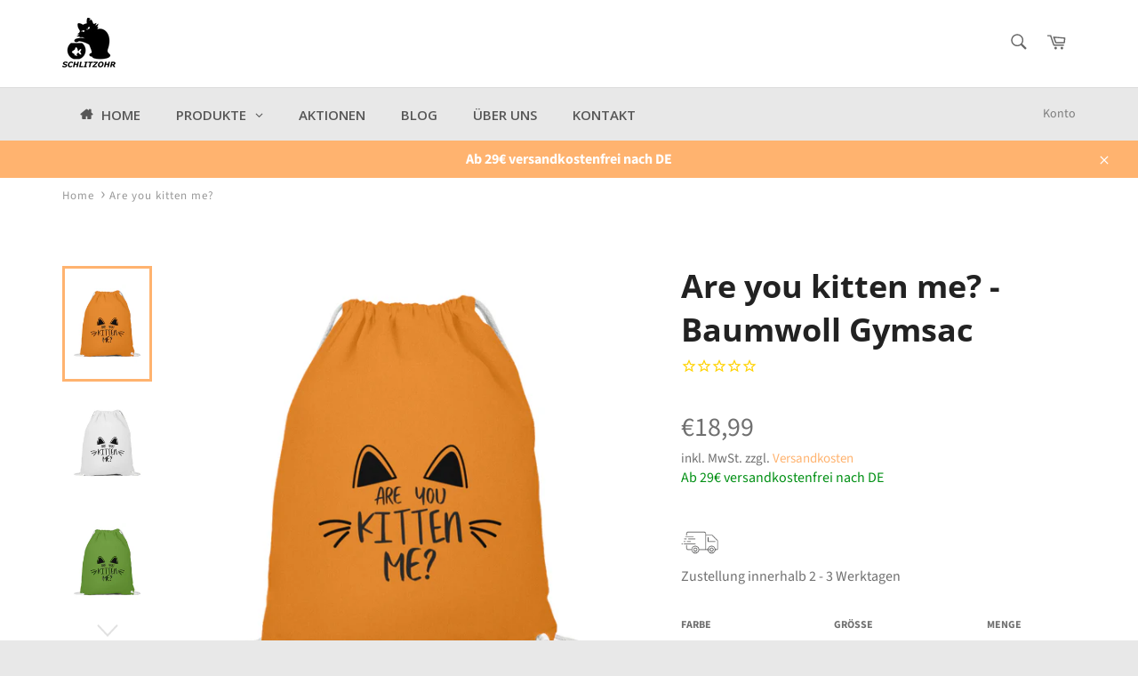

--- FILE ---
content_type: text/html; charset=utf-8
request_url: https://www.schlitzohr.de/products/are-you-kitten-me-baumwoll-gymsac
body_size: 87325
content:















<!doctype html>
<html class="no-js" lang="de">
<head>
  
  <!-- Google Tag Manager -->
<script>(function(w,d,s,l,i){w[l]=w[l]||[];w[l].push({'gtm.start':
new Date().getTime(),event:'gtm.js'});var f=d.getElementsByTagName(s)[0],
j=d.createElement(s),dl=l!='dataLayer'?'&l='+l:'';j.async=true;j.src=
'https://www.googletagmanager.com/gtm.js?id='+i+dl;f.parentNode.insertBefore(j,f);
})(window,document,'script','dataLayer','GTM-P9ZN7N5S');</script>
<!-- End Google Tag Manager -->

<!-- Google tag (gtag.js) -->
<script async src="https://www.googletagmanager.com/gtag/js?id=AW-16637584363">
</script>
<script>
  window.dataLayer = window.dataLayer || [];
  function gtag(){dataLayer.push(arguments);}
  gtag('js', new Date());

  gtag('config', 'AW-16637584363');
</script>
  
  
  
  
  
  
  
  <meta name="facebook-domain-verification" content="l6z4vy5662rfe3tjqv5g2e1o6kcv3y" />
  <meta name="google-site-verification" content="gGc62G2Ta2Z36XAHT759nzbtvmREAQPVfYcBx1z-DQs" />
  
  <meta name="p:domain_verify" content="8c067b56b83e6c120e485f5d7a7029d8"/>
  
  <meta charset="utf-8">
  <meta http-equiv="X-UA-Compatible" content="IE=edge,chrome=1">
  <meta name="viewport" content="width=device-width,initial-scale=1">
  <meta name="theme-color" content="#e8e8e8">
  
    <link rel="shortcut icon" href="//www.schlitzohr.de/cdn/shop/files/SCHLITZOHR_favicon_128x128_no_text_apricot_cafb529a-0500-41ec-98eb-68cc82792619_32x32.jpg?v=1720613668" type="image/png">
  
  <link rel="canonical" href="https://www.schlitzohr.de/products/are-you-kitten-me-baumwoll-gymsac">
  
  
<!-- Added by AVADA SEO Suite -->


<!-- /Added by AVADA SEO Suite -->
<title>
  Are you kitten me? | Baumwoll Gymsac - www.schlitzohr.de &ndash; SCHLITZOHR
  </title>
  
    <meta name="description" content="Are you kitten me? | Baumwoll Gymsac - In vielen Größen vorrätig ✓ Jetzt Baumwoll Gymsac Are you kitten me? bei SCHLITZOHR online bestellen ✓ schneller Versand! ✓ günstige Preise! ✓">
  
  <!-- /snippets/social-meta-tags.liquid -->




<meta property="og:site_name" content="SCHLITZOHR">
<meta property="og:url" content="https://www.schlitzohr.de/products/are-you-kitten-me-baumwoll-gymsac">
<meta property="og:title" content="Are you kitten me?  - Baumwoll Gymsac">
<meta property="og:type" content="product">
<meta property="og:description" content="Are you kitten me? | Baumwoll Gymsac - In vielen Größen vorrätig ✓ Jetzt Baumwoll Gymsac Are you kitten me? bei SCHLITZOHR online bestellen ✓ schneller Versand! ✓ günstige Preise! ✓">

  <meta property="og:price:amount" content="18,99">
  <meta property="og:price:currency" content="EUR">

<meta property="og:image" content="http://www.schlitzohr.de/cdn/shop/products/VJ7P4dN7xocNjn5S_1200x1200.jpg?v=1671046105"><meta property="og:image" content="http://www.schlitzohr.de/cdn/shop/products/VJ7P4dN7xocNjn5S_a29b90cb-5915-4f5b-8bc3-a99c87e7955b_1200x1200.jpg?v=1671046105"><meta property="og:image" content="http://www.schlitzohr.de/cdn/shop/products/VJ7P4dN7xocNjn5S_405e73c4-d939-42a3-b5ec-432911aa5a15_1200x1200.jpg?v=1671046105">
<meta property="og:image:secure_url" content="https://www.schlitzohr.de/cdn/shop/products/VJ7P4dN7xocNjn5S_1200x1200.jpg?v=1671046105"><meta property="og:image:secure_url" content="https://www.schlitzohr.de/cdn/shop/products/VJ7P4dN7xocNjn5S_a29b90cb-5915-4f5b-8bc3-a99c87e7955b_1200x1200.jpg?v=1671046105"><meta property="og:image:secure_url" content="https://www.schlitzohr.de/cdn/shop/products/VJ7P4dN7xocNjn5S_405e73c4-d939-42a3-b5ec-432911aa5a15_1200x1200.jpg?v=1671046105">


<meta name="twitter:card" content="summary_large_image">
<meta name="twitter:title" content="Are you kitten me?  - Baumwoll Gymsac">
<meta name="twitter:description" content="Are you kitten me? | Baumwoll Gymsac - In vielen Größen vorrätig ✓ Jetzt Baumwoll Gymsac Are you kitten me? bei SCHLITZOHR online bestellen ✓ schneller Versand! ✓ günstige Preise! ✓">

  <script>
    document.documentElement.className = document.documentElement.className.replace('no-js', 'js');
  </script>
  <link href="//www.schlitzohr.de/cdn/shop/t/21/assets/theme.scss.css?v=77769169840284916931762167846" rel="stylesheet" type="text/css" media="all" />
  <script>
    window.theme = window.theme || {};
    theme.strings = {
      stockAvailable: "1 übrig",
      addToCart: "In den Warenkorb legen",
      soldOut: "Ausverkauft",
      unavailable: "Nicht verfügbar",
      noStockAvailable: "Der Artikel konnte nicht in deinen Warenkorb gelegt werden, da nicht genug Einheiten auf Lager sind.",
      willNotShipUntil: "Wird nach dem [date] versendet",
      willBeInStockAfter: "Wird ab dem [date] auf Lager sein",
      totalCartDiscount: "Du sparst [savings]",
      addressError: "Die Adresse kann nicht gefunden werden",
      addressNoResults: "Keine Ergebnisse für diese Adresse",
      addressQueryLimit: "Du hast die Google- API-Nutzungsgrenze überschritten. \nErwäge ein Upgrade auf \u003ca href=\"https:\/\/developers.google.com\/maps\/premium\/usage-limits\"\u003ePremium-Paket\u003c\/a\u003e um zu aktualisieren.",
      authError: "Es gab ein Problem bei der Authentifizierung deines Google Maps API Kontos.",
      slideNumber: "Folie [slide_number], aktuell"
    };
  </script>
  <script src="//www.schlitzohr.de/cdn/shop/t/21/assets/lazysizes.min.js?v=56045284683979784691595795473" async="async"></script>
  
  <script src="//www.schlitzohr.de/cdn/shop/t/21/assets/vendor.js?v=59352919779726365461595795479" defer="defer"></script>
  
    <script>
      window.theme = window.theme || {};
      theme.moneyFormat = "€{{amount_with_comma_separator}}";
    </script>
  
  <script src="//www.schlitzohr.de/cdn/shop/t/21/assets/theme.js?v=177328582897607342661595795478" defer="defer"></script>
  
  <script>window.performance && window.performance.mark && window.performance.mark('shopify.content_for_header.start');</script><meta name="google-site-verification" content="cOewAKCInBbx8od0CpirXY3tnNzAmFIsLGP2tpJL-I8">
<meta name="google-site-verification" content="ckspLGJuyx5aldQE9ex22ums9_F6rIAjVcbxVPtoCq4">
<meta id="shopify-digital-wallet" name="shopify-digital-wallet" content="/25570443361/digital_wallets/dialog">
<meta name="shopify-checkout-api-token" content="dbf94490d53a42b34e9c1c6e2ec92bc6">
<meta id="in-context-paypal-metadata" data-shop-id="25570443361" data-venmo-supported="false" data-environment="production" data-locale="de_DE" data-paypal-v4="true" data-currency="EUR">
<link rel="alternate" type="application/json+oembed" href="https://www.schlitzohr.de/products/are-you-kitten-me-baumwoll-gymsac.oembed">
<script async="async" src="/checkouts/internal/preloads.js?locale=de-DE"></script>
<link rel="preconnect" href="https://shop.app" crossorigin="anonymous">
<script async="async" src="https://shop.app/checkouts/internal/preloads.js?locale=de-DE&shop_id=25570443361" crossorigin="anonymous"></script>
<script id="apple-pay-shop-capabilities" type="application/json">{"shopId":25570443361,"countryCode":"DE","currencyCode":"EUR","merchantCapabilities":["supports3DS"],"merchantId":"gid:\/\/shopify\/Shop\/25570443361","merchantName":"SCHLITZOHR","requiredBillingContactFields":["postalAddress","email"],"requiredShippingContactFields":["postalAddress","email"],"shippingType":"shipping","supportedNetworks":["visa","maestro","masterCard","amex"],"total":{"type":"pending","label":"SCHLITZOHR","amount":"1.00"},"shopifyPaymentsEnabled":true,"supportsSubscriptions":true}</script>
<script id="shopify-features" type="application/json">{"accessToken":"dbf94490d53a42b34e9c1c6e2ec92bc6","betas":["rich-media-storefront-analytics"],"domain":"www.schlitzohr.de","predictiveSearch":true,"shopId":25570443361,"locale":"de"}</script>
<script>var Shopify = Shopify || {};
Shopify.shop = "schlitzohr-shop.myshopify.com";
Shopify.locale = "de";
Shopify.currency = {"active":"EUR","rate":"1.0"};
Shopify.country = "DE";
Shopify.theme = {"name":"Venture Backup 26.07.2020","id":83524812897,"schema_name":"Venture","schema_version":"9.4.0","theme_store_id":775,"role":"main"};
Shopify.theme.handle = "null";
Shopify.theme.style = {"id":null,"handle":null};
Shopify.cdnHost = "www.schlitzohr.de/cdn";
Shopify.routes = Shopify.routes || {};
Shopify.routes.root = "/";</script>
<script type="module">!function(o){(o.Shopify=o.Shopify||{}).modules=!0}(window);</script>
<script>!function(o){function n(){var o=[];function n(){o.push(Array.prototype.slice.apply(arguments))}return n.q=o,n}var t=o.Shopify=o.Shopify||{};t.loadFeatures=n(),t.autoloadFeatures=n()}(window);</script>
<script>
  window.ShopifyPay = window.ShopifyPay || {};
  window.ShopifyPay.apiHost = "shop.app\/pay";
  window.ShopifyPay.redirectState = null;
</script>
<script id="shop-js-analytics" type="application/json">{"pageType":"product"}</script>
<script defer="defer" async type="module" src="//www.schlitzohr.de/cdn/shopifycloud/shop-js/modules/v2/client.init-shop-cart-sync_D96QZrIF.de.esm.js"></script>
<script defer="defer" async type="module" src="//www.schlitzohr.de/cdn/shopifycloud/shop-js/modules/v2/chunk.common_SV6uigsF.esm.js"></script>
<script type="module">
  await import("//www.schlitzohr.de/cdn/shopifycloud/shop-js/modules/v2/client.init-shop-cart-sync_D96QZrIF.de.esm.js");
await import("//www.schlitzohr.de/cdn/shopifycloud/shop-js/modules/v2/chunk.common_SV6uigsF.esm.js");

  window.Shopify.SignInWithShop?.initShopCartSync?.({"fedCMEnabled":true,"windoidEnabled":true});

</script>
<script>
  window.Shopify = window.Shopify || {};
  if (!window.Shopify.featureAssets) window.Shopify.featureAssets = {};
  window.Shopify.featureAssets['shop-js'] = {"shop-cart-sync":["modules/v2/client.shop-cart-sync_D9v5EJ5H.de.esm.js","modules/v2/chunk.common_SV6uigsF.esm.js"],"init-fed-cm":["modules/v2/client.init-fed-cm_DlbV7VrN.de.esm.js","modules/v2/chunk.common_SV6uigsF.esm.js"],"shop-button":["modules/v2/client.shop-button_7yN-YEo8.de.esm.js","modules/v2/chunk.common_SV6uigsF.esm.js"],"shop-cash-offers":["modules/v2/client.shop-cash-offers_CZ39C1VE.de.esm.js","modules/v2/chunk.common_SV6uigsF.esm.js","modules/v2/chunk.modal_CqlMJe-n.esm.js"],"init-windoid":["modules/v2/client.init-windoid_CPAVU_59.de.esm.js","modules/v2/chunk.common_SV6uigsF.esm.js"],"init-shop-email-lookup-coordinator":["modules/v2/client.init-shop-email-lookup-coordinator_BE78sutm.de.esm.js","modules/v2/chunk.common_SV6uigsF.esm.js"],"shop-toast-manager":["modules/v2/client.shop-toast-manager_Dc8Kqo2D.de.esm.js","modules/v2/chunk.common_SV6uigsF.esm.js"],"shop-login-button":["modules/v2/client.shop-login-button_CdH6DD4B.de.esm.js","modules/v2/chunk.common_SV6uigsF.esm.js","modules/v2/chunk.modal_CqlMJe-n.esm.js"],"avatar":["modules/v2/client.avatar_BTnouDA3.de.esm.js"],"pay-button":["modules/v2/client.pay-button_BaMaWndh.de.esm.js","modules/v2/chunk.common_SV6uigsF.esm.js"],"init-shop-cart-sync":["modules/v2/client.init-shop-cart-sync_D96QZrIF.de.esm.js","modules/v2/chunk.common_SV6uigsF.esm.js"],"init-customer-accounts":["modules/v2/client.init-customer-accounts_DPOSv1Vm.de.esm.js","modules/v2/client.shop-login-button_CdH6DD4B.de.esm.js","modules/v2/chunk.common_SV6uigsF.esm.js","modules/v2/chunk.modal_CqlMJe-n.esm.js"],"init-shop-for-new-customer-accounts":["modules/v2/client.init-shop-for-new-customer-accounts_CQXgmjbo.de.esm.js","modules/v2/client.shop-login-button_CdH6DD4B.de.esm.js","modules/v2/chunk.common_SV6uigsF.esm.js","modules/v2/chunk.modal_CqlMJe-n.esm.js"],"init-customer-accounts-sign-up":["modules/v2/client.init-customer-accounts-sign-up_BxD8dlgd.de.esm.js","modules/v2/client.shop-login-button_CdH6DD4B.de.esm.js","modules/v2/chunk.common_SV6uigsF.esm.js","modules/v2/chunk.modal_CqlMJe-n.esm.js"],"checkout-modal":["modules/v2/client.checkout-modal_CKh-sfKU.de.esm.js","modules/v2/chunk.common_SV6uigsF.esm.js","modules/v2/chunk.modal_CqlMJe-n.esm.js"],"shop-follow-button":["modules/v2/client.shop-follow-button_CTvrvDxo.de.esm.js","modules/v2/chunk.common_SV6uigsF.esm.js","modules/v2/chunk.modal_CqlMJe-n.esm.js"],"lead-capture":["modules/v2/client.lead-capture_CuieyBjh.de.esm.js","modules/v2/chunk.common_SV6uigsF.esm.js","modules/v2/chunk.modal_CqlMJe-n.esm.js"],"shop-login":["modules/v2/client.shop-login_D_5Nijtq.de.esm.js","modules/v2/chunk.common_SV6uigsF.esm.js","modules/v2/chunk.modal_CqlMJe-n.esm.js"],"payment-terms":["modules/v2/client.payment-terms_B0kyqrWX.de.esm.js","modules/v2/chunk.common_SV6uigsF.esm.js","modules/v2/chunk.modal_CqlMJe-n.esm.js"]};
</script>
<script>(function() {
  var isLoaded = false;
  function asyncLoad() {
    if (isLoaded) return;
    isLoaded = true;
    var urls = ["https:\/\/na.shgcdn3.com\/collector.js?shop=schlitzohr-shop.myshopify.com","https:\/\/cstt-app.herokuapp.com\/get_script\/ee861cce775511ea81e7925cbe096ac9.js?v=30491\u0026shop=schlitzohr-shop.myshopify.com","https:\/\/cdn1.stamped.io\/files\/widget.min.js?shop=schlitzohr-shop.myshopify.com","https:\/\/platform-api.sharethis.com\/js\/sharethis.js?shop=schlitzohr-shop.myshopify.com#property=60098eef1f464300110ba8e3\u0026product=inline-share-buttons\u0026ver=1649333957","\/\/cdn.shopify.com\/proxy\/75cc4e2604fe3871d5a256c91af40a838fa50dc97b3d02b9a2747bd134c82d61\/static.cdn.printful.com\/static\/js\/external\/shopify-product-customizer.js?v=0.28\u0026shop=schlitzohr-shop.myshopify.com\u0026sp-cache-control=cHVibGljLCBtYXgtYWdlPTkwMA"];
    for (var i = 0; i < urls.length; i++) {
      var s = document.createElement('script');
      s.type = 'text/javascript';
      s.async = true;
      s.src = urls[i];
      var x = document.getElementsByTagName('script')[0];
      x.parentNode.insertBefore(s, x);
    }
  };
  if(window.attachEvent) {
    window.attachEvent('onload', asyncLoad);
  } else {
    window.addEventListener('load', asyncLoad, false);
  }
})();</script>
<script id="__st">var __st={"a":25570443361,"offset":3600,"reqid":"1542a4d4-686e-40c8-b13c-b21d6278ab10-1768546169","pageurl":"www.schlitzohr.de\/products\/are-you-kitten-me-baumwoll-gymsac","u":"ce564ad18f25","p":"product","rtyp":"product","rid":8128368279820};</script>
<script>window.ShopifyPaypalV4VisibilityTracking = true;</script>
<script id="captcha-bootstrap">!function(){'use strict';const t='contact',e='account',n='new_comment',o=[[t,t],['blogs',n],['comments',n],[t,'customer']],c=[[e,'customer_login'],[e,'guest_login'],[e,'recover_customer_password'],[e,'create_customer']],r=t=>t.map((([t,e])=>`form[action*='/${t}']:not([data-nocaptcha='true']) input[name='form_type'][value='${e}']`)).join(','),a=t=>()=>t?[...document.querySelectorAll(t)].map((t=>t.form)):[];function s(){const t=[...o],e=r(t);return a(e)}const i='password',u='form_key',d=['recaptcha-v3-token','g-recaptcha-response','h-captcha-response',i],f=()=>{try{return window.sessionStorage}catch{return}},m='__shopify_v',_=t=>t.elements[u];function p(t,e,n=!1){try{const o=window.sessionStorage,c=JSON.parse(o.getItem(e)),{data:r}=function(t){const{data:e,action:n}=t;return t[m]||n?{data:e,action:n}:{data:t,action:n}}(c);for(const[e,n]of Object.entries(r))t.elements[e]&&(t.elements[e].value=n);n&&o.removeItem(e)}catch(o){console.error('form repopulation failed',{error:o})}}const l='form_type',E='cptcha';function T(t){t.dataset[E]=!0}const w=window,h=w.document,L='Shopify',v='ce_forms',y='captcha';let A=!1;((t,e)=>{const n=(g='f06e6c50-85a8-45c8-87d0-21a2b65856fe',I='https://cdn.shopify.com/shopifycloud/storefront-forms-hcaptcha/ce_storefront_forms_captcha_hcaptcha.v1.5.2.iife.js',D={infoText:'Durch hCaptcha geschützt',privacyText:'Datenschutz',termsText:'Allgemeine Geschäftsbedingungen'},(t,e,n)=>{const o=w[L][v],c=o.bindForm;if(c)return c(t,g,e,D).then(n);var r;o.q.push([[t,g,e,D],n]),r=I,A||(h.body.append(Object.assign(h.createElement('script'),{id:'captcha-provider',async:!0,src:r})),A=!0)});var g,I,D;w[L]=w[L]||{},w[L][v]=w[L][v]||{},w[L][v].q=[],w[L][y]=w[L][y]||{},w[L][y].protect=function(t,e){n(t,void 0,e),T(t)},Object.freeze(w[L][y]),function(t,e,n,w,h,L){const[v,y,A,g]=function(t,e,n){const i=e?o:[],u=t?c:[],d=[...i,...u],f=r(d),m=r(i),_=r(d.filter((([t,e])=>n.includes(e))));return[a(f),a(m),a(_),s()]}(w,h,L),I=t=>{const e=t.target;return e instanceof HTMLFormElement?e:e&&e.form},D=t=>v().includes(t);t.addEventListener('submit',(t=>{const e=I(t);if(!e)return;const n=D(e)&&!e.dataset.hcaptchaBound&&!e.dataset.recaptchaBound,o=_(e),c=g().includes(e)&&(!o||!o.value);(n||c)&&t.preventDefault(),c&&!n&&(function(t){try{if(!f())return;!function(t){const e=f();if(!e)return;const n=_(t);if(!n)return;const o=n.value;o&&e.removeItem(o)}(t);const e=Array.from(Array(32),(()=>Math.random().toString(36)[2])).join('');!function(t,e){_(t)||t.append(Object.assign(document.createElement('input'),{type:'hidden',name:u})),t.elements[u].value=e}(t,e),function(t,e){const n=f();if(!n)return;const o=[...t.querySelectorAll(`input[type='${i}']`)].map((({name:t})=>t)),c=[...d,...o],r={};for(const[a,s]of new FormData(t).entries())c.includes(a)||(r[a]=s);n.setItem(e,JSON.stringify({[m]:1,action:t.action,data:r}))}(t,e)}catch(e){console.error('failed to persist form',e)}}(e),e.submit())}));const S=(t,e)=>{t&&!t.dataset[E]&&(n(t,e.some((e=>e===t))),T(t))};for(const o of['focusin','change'])t.addEventListener(o,(t=>{const e=I(t);D(e)&&S(e,y())}));const B=e.get('form_key'),M=e.get(l),P=B&&M;t.addEventListener('DOMContentLoaded',(()=>{const t=y();if(P)for(const e of t)e.elements[l].value===M&&p(e,B);[...new Set([...A(),...v().filter((t=>'true'===t.dataset.shopifyCaptcha))])].forEach((e=>S(e,t)))}))}(h,new URLSearchParams(w.location.search),n,t,e,['guest_login'])})(!0,!0)}();</script>
<script integrity="sha256-4kQ18oKyAcykRKYeNunJcIwy7WH5gtpwJnB7kiuLZ1E=" data-source-attribution="shopify.loadfeatures" defer="defer" src="//www.schlitzohr.de/cdn/shopifycloud/storefront/assets/storefront/load_feature-a0a9edcb.js" crossorigin="anonymous"></script>
<script crossorigin="anonymous" defer="defer" src="//www.schlitzohr.de/cdn/shopifycloud/storefront/assets/shopify_pay/storefront-65b4c6d7.js?v=20250812"></script>
<script data-source-attribution="shopify.dynamic_checkout.dynamic.init">var Shopify=Shopify||{};Shopify.PaymentButton=Shopify.PaymentButton||{isStorefrontPortableWallets:!0,init:function(){window.Shopify.PaymentButton.init=function(){};var t=document.createElement("script");t.src="https://www.schlitzohr.de/cdn/shopifycloud/portable-wallets/latest/portable-wallets.de.js",t.type="module",document.head.appendChild(t)}};
</script>
<script data-source-attribution="shopify.dynamic_checkout.buyer_consent">
  function portableWalletsHideBuyerConsent(e){var t=document.getElementById("shopify-buyer-consent"),n=document.getElementById("shopify-subscription-policy-button");t&&n&&(t.classList.add("hidden"),t.setAttribute("aria-hidden","true"),n.removeEventListener("click",e))}function portableWalletsShowBuyerConsent(e){var t=document.getElementById("shopify-buyer-consent"),n=document.getElementById("shopify-subscription-policy-button");t&&n&&(t.classList.remove("hidden"),t.removeAttribute("aria-hidden"),n.addEventListener("click",e))}window.Shopify?.PaymentButton&&(window.Shopify.PaymentButton.hideBuyerConsent=portableWalletsHideBuyerConsent,window.Shopify.PaymentButton.showBuyerConsent=portableWalletsShowBuyerConsent);
</script>
<script>
  function portableWalletsCleanup(e){e&&e.src&&console.error("Failed to load portable wallets script "+e.src);var t=document.querySelectorAll("shopify-accelerated-checkout .shopify-payment-button__skeleton, shopify-accelerated-checkout-cart .wallet-cart-button__skeleton"),e=document.getElementById("shopify-buyer-consent");for(let e=0;e<t.length;e++)t[e].remove();e&&e.remove()}function portableWalletsNotLoadedAsModule(e){e instanceof ErrorEvent&&"string"==typeof e.message&&e.message.includes("import.meta")&&"string"==typeof e.filename&&e.filename.includes("portable-wallets")&&(window.removeEventListener("error",portableWalletsNotLoadedAsModule),window.Shopify.PaymentButton.failedToLoad=e,"loading"===document.readyState?document.addEventListener("DOMContentLoaded",window.Shopify.PaymentButton.init):window.Shopify.PaymentButton.init())}window.addEventListener("error",portableWalletsNotLoadedAsModule);
</script>

<script type="module" src="https://www.schlitzohr.de/cdn/shopifycloud/portable-wallets/latest/portable-wallets.de.js" onError="portableWalletsCleanup(this)" crossorigin="anonymous"></script>
<script nomodule>
  document.addEventListener("DOMContentLoaded", portableWalletsCleanup);
</script>

<link id="shopify-accelerated-checkout-styles" rel="stylesheet" media="screen" href="https://www.schlitzohr.de/cdn/shopifycloud/portable-wallets/latest/accelerated-checkout-backwards-compat.css" crossorigin="anonymous">
<style id="shopify-accelerated-checkout-cart">
        #shopify-buyer-consent {
  margin-top: 1em;
  display: inline-block;
  width: 100%;
}

#shopify-buyer-consent.hidden {
  display: none;
}

#shopify-subscription-policy-button {
  background: none;
  border: none;
  padding: 0;
  text-decoration: underline;
  font-size: inherit;
  cursor: pointer;
}

#shopify-subscription-policy-button::before {
  box-shadow: none;
}

      </style>

<script>window.performance && window.performance.mark && window.performance.mark('shopify.content_for_header.end');</script>
  





  <script type="text/javascript">
    
      window.__shgMoneyFormat = window.__shgMoneyFormat || {"AED":{"currency":"AED","currency_symbol":"د.إ","currency_symbol_location":"left","decimal_places":2,"decimal_separator":",","thousands_separator":"."},"AFN":{"currency":"AFN","currency_symbol":"؋","currency_symbol_location":"left","decimal_places":2,"decimal_separator":",","thousands_separator":"."},"ALL":{"currency":"ALL","currency_symbol":"L","currency_symbol_location":"left","decimal_places":2,"decimal_separator":",","thousands_separator":"."},"AMD":{"currency":"AMD","currency_symbol":"դր.","currency_symbol_location":"left","decimal_places":2,"decimal_separator":",","thousands_separator":"."},"ANG":{"currency":"ANG","currency_symbol":"ƒ","currency_symbol_location":"left","decimal_places":2,"decimal_separator":",","thousands_separator":"."},"AUD":{"currency":"AUD","currency_symbol":"$","currency_symbol_location":"left","decimal_places":2,"decimal_separator":",","thousands_separator":"."},"AWG":{"currency":"AWG","currency_symbol":"ƒ","currency_symbol_location":"left","decimal_places":2,"decimal_separator":",","thousands_separator":"."},"AZN":{"currency":"AZN","currency_symbol":"₼","currency_symbol_location":"left","decimal_places":2,"decimal_separator":",","thousands_separator":"."},"BAM":{"currency":"BAM","currency_symbol":"КМ","currency_symbol_location":"left","decimal_places":2,"decimal_separator":",","thousands_separator":"."},"BBD":{"currency":"BBD","currency_symbol":"$","currency_symbol_location":"left","decimal_places":2,"decimal_separator":",","thousands_separator":"."},"BDT":{"currency":"BDT","currency_symbol":"৳","currency_symbol_location":"left","decimal_places":2,"decimal_separator":",","thousands_separator":"."},"BIF":{"currency":"BIF","currency_symbol":"Fr","currency_symbol_location":"left","decimal_places":2,"decimal_separator":",","thousands_separator":"."},"BND":{"currency":"BND","currency_symbol":"$","currency_symbol_location":"left","decimal_places":2,"decimal_separator":",","thousands_separator":"."},"BOB":{"currency":"BOB","currency_symbol":"Bs.","currency_symbol_location":"left","decimal_places":2,"decimal_separator":",","thousands_separator":"."},"BSD":{"currency":"BSD","currency_symbol":"$","currency_symbol_location":"left","decimal_places":2,"decimal_separator":",","thousands_separator":"."},"BWP":{"currency":"BWP","currency_symbol":"P","currency_symbol_location":"left","decimal_places":2,"decimal_separator":",","thousands_separator":"."},"BZD":{"currency":"BZD","currency_symbol":"$","currency_symbol_location":"left","decimal_places":2,"decimal_separator":",","thousands_separator":"."},"CAD":{"currency":"CAD","currency_symbol":"$","currency_symbol_location":"left","decimal_places":2,"decimal_separator":",","thousands_separator":"."},"CDF":{"currency":"CDF","currency_symbol":"Fr","currency_symbol_location":"left","decimal_places":2,"decimal_separator":",","thousands_separator":"."},"CHF":{"currency":"CHF","currency_symbol":"CHF","currency_symbol_location":"left","decimal_places":2,"decimal_separator":",","thousands_separator":"."},"CNY":{"currency":"CNY","currency_symbol":"¥","currency_symbol_location":"left","decimal_places":2,"decimal_separator":",","thousands_separator":"."},"CRC":{"currency":"CRC","currency_symbol":"₡","currency_symbol_location":"left","decimal_places":2,"decimal_separator":",","thousands_separator":"."},"CVE":{"currency":"CVE","currency_symbol":"$","currency_symbol_location":"left","decimal_places":2,"decimal_separator":",","thousands_separator":"."},"CZK":{"currency":"CZK","currency_symbol":"Kč","currency_symbol_location":"left","decimal_places":2,"decimal_separator":",","thousands_separator":"."},"DJF":{"currency":"DJF","currency_symbol":"Fdj","currency_symbol_location":"left","decimal_places":2,"decimal_separator":",","thousands_separator":"."},"DKK":{"currency":"DKK","currency_symbol":"kr.","currency_symbol_location":"left","decimal_places":2,"decimal_separator":",","thousands_separator":"."},"DOP":{"currency":"DOP","currency_symbol":"$","currency_symbol_location":"left","decimal_places":2,"decimal_separator":",","thousands_separator":"."},"DZD":{"currency":"DZD","currency_symbol":"د.ج","currency_symbol_location":"left","decimal_places":2,"decimal_separator":",","thousands_separator":"."},"EGP":{"currency":"EGP","currency_symbol":"ج.م","currency_symbol_location":"left","decimal_places":2,"decimal_separator":",","thousands_separator":"."},"ETB":{"currency":"ETB","currency_symbol":"Br","currency_symbol_location":"left","decimal_places":2,"decimal_separator":",","thousands_separator":"."},"EUR":{"currency":"EUR","currency_symbol":"€","currency_symbol_location":"left","decimal_places":2,"decimal_separator":",","thousands_separator":"."},"FJD":{"currency":"FJD","currency_symbol":"$","currency_symbol_location":"left","decimal_places":2,"decimal_separator":",","thousands_separator":"."},"FKP":{"currency":"FKP","currency_symbol":"£","currency_symbol_location":"left","decimal_places":2,"decimal_separator":",","thousands_separator":"."},"GBP":{"currency":"GBP","currency_symbol":"£","currency_symbol_location":"left","decimal_places":2,"decimal_separator":",","thousands_separator":"."},"GMD":{"currency":"GMD","currency_symbol":"D","currency_symbol_location":"left","decimal_places":2,"decimal_separator":",","thousands_separator":"."},"GNF":{"currency":"GNF","currency_symbol":"Fr","currency_symbol_location":"left","decimal_places":2,"decimal_separator":",","thousands_separator":"."},"GTQ":{"currency":"GTQ","currency_symbol":"Q","currency_symbol_location":"left","decimal_places":2,"decimal_separator":",","thousands_separator":"."},"GYD":{"currency":"GYD","currency_symbol":"$","currency_symbol_location":"left","decimal_places":2,"decimal_separator":",","thousands_separator":"."},"HKD":{"currency":"HKD","currency_symbol":"$","currency_symbol_location":"left","decimal_places":2,"decimal_separator":",","thousands_separator":"."},"HNL":{"currency":"HNL","currency_symbol":"L","currency_symbol_location":"left","decimal_places":2,"decimal_separator":",","thousands_separator":"."},"HUF":{"currency":"HUF","currency_symbol":"Ft","currency_symbol_location":"left","decimal_places":2,"decimal_separator":",","thousands_separator":"."},"IDR":{"currency":"IDR","currency_symbol":"Rp","currency_symbol_location":"left","decimal_places":2,"decimal_separator":",","thousands_separator":"."},"ILS":{"currency":"ILS","currency_symbol":"₪","currency_symbol_location":"left","decimal_places":2,"decimal_separator":",","thousands_separator":"."},"INR":{"currency":"INR","currency_symbol":"₹","currency_symbol_location":"left","decimal_places":2,"decimal_separator":",","thousands_separator":"."},"ISK":{"currency":"ISK","currency_symbol":"kr.","currency_symbol_location":"left","decimal_places":2,"decimal_separator":",","thousands_separator":"."},"JMD":{"currency":"JMD","currency_symbol":"$","currency_symbol_location":"left","decimal_places":2,"decimal_separator":",","thousands_separator":"."},"JPY":{"currency":"JPY","currency_symbol":"¥","currency_symbol_location":"left","decimal_places":2,"decimal_separator":",","thousands_separator":"."},"KES":{"currency":"KES","currency_symbol":"KSh","currency_symbol_location":"left","decimal_places":2,"decimal_separator":",","thousands_separator":"."},"KGS":{"currency":"KGS","currency_symbol":"som","currency_symbol_location":"left","decimal_places":2,"decimal_separator":",","thousands_separator":"."},"KHR":{"currency":"KHR","currency_symbol":"៛","currency_symbol_location":"left","decimal_places":2,"decimal_separator":",","thousands_separator":"."},"KMF":{"currency":"KMF","currency_symbol":"Fr","currency_symbol_location":"left","decimal_places":2,"decimal_separator":",","thousands_separator":"."},"KRW":{"currency":"KRW","currency_symbol":"₩","currency_symbol_location":"left","decimal_places":2,"decimal_separator":",","thousands_separator":"."},"KYD":{"currency":"KYD","currency_symbol":"$","currency_symbol_location":"left","decimal_places":2,"decimal_separator":",","thousands_separator":"."},"KZT":{"currency":"KZT","currency_symbol":"₸","currency_symbol_location":"left","decimal_places":2,"decimal_separator":",","thousands_separator":"."},"LAK":{"currency":"LAK","currency_symbol":"₭","currency_symbol_location":"left","decimal_places":2,"decimal_separator":",","thousands_separator":"."},"LBP":{"currency":"LBP","currency_symbol":"ل.ل","currency_symbol_location":"left","decimal_places":2,"decimal_separator":",","thousands_separator":"."},"LKR":{"currency":"LKR","currency_symbol":"₨","currency_symbol_location":"left","decimal_places":2,"decimal_separator":",","thousands_separator":"."},"MAD":{"currency":"MAD","currency_symbol":"د.م.","currency_symbol_location":"left","decimal_places":2,"decimal_separator":",","thousands_separator":"."},"MDL":{"currency":"MDL","currency_symbol":"L","currency_symbol_location":"left","decimal_places":2,"decimal_separator":",","thousands_separator":"."},"MKD":{"currency":"MKD","currency_symbol":"ден","currency_symbol_location":"left","decimal_places":2,"decimal_separator":",","thousands_separator":"."},"MMK":{"currency":"MMK","currency_symbol":"K","currency_symbol_location":"left","decimal_places":2,"decimal_separator":",","thousands_separator":"."},"MNT":{"currency":"MNT","currency_symbol":"₮","currency_symbol_location":"left","decimal_places":2,"decimal_separator":",","thousands_separator":"."},"MOP":{"currency":"MOP","currency_symbol":"P","currency_symbol_location":"left","decimal_places":2,"decimal_separator":",","thousands_separator":"."},"MUR":{"currency":"MUR","currency_symbol":"₨","currency_symbol_location":"left","decimal_places":2,"decimal_separator":",","thousands_separator":"."},"MVR":{"currency":"MVR","currency_symbol":"MVR","currency_symbol_location":"left","decimal_places":2,"decimal_separator":",","thousands_separator":"."},"MWK":{"currency":"MWK","currency_symbol":"MK","currency_symbol_location":"left","decimal_places":2,"decimal_separator":",","thousands_separator":"."},"MYR":{"currency":"MYR","currency_symbol":"RM","currency_symbol_location":"left","decimal_places":2,"decimal_separator":",","thousands_separator":"."},"NGN":{"currency":"NGN","currency_symbol":"₦","currency_symbol_location":"left","decimal_places":2,"decimal_separator":",","thousands_separator":"."},"NIO":{"currency":"NIO","currency_symbol":"C$","currency_symbol_location":"left","decimal_places":2,"decimal_separator":",","thousands_separator":"."},"NPR":{"currency":"NPR","currency_symbol":"Rs.","currency_symbol_location":"left","decimal_places":2,"decimal_separator":",","thousands_separator":"."},"NZD":{"currency":"NZD","currency_symbol":"$","currency_symbol_location":"left","decimal_places":2,"decimal_separator":",","thousands_separator":"."},"PEN":{"currency":"PEN","currency_symbol":"S/","currency_symbol_location":"left","decimal_places":2,"decimal_separator":",","thousands_separator":"."},"PGK":{"currency":"PGK","currency_symbol":"K","currency_symbol_location":"left","decimal_places":2,"decimal_separator":",","thousands_separator":"."},"PHP":{"currency":"PHP","currency_symbol":"₱","currency_symbol_location":"left","decimal_places":2,"decimal_separator":",","thousands_separator":"."},"PKR":{"currency":"PKR","currency_symbol":"₨","currency_symbol_location":"left","decimal_places":2,"decimal_separator":",","thousands_separator":"."},"PLN":{"currency":"PLN","currency_symbol":"zł","currency_symbol_location":"left","decimal_places":2,"decimal_separator":",","thousands_separator":"."},"PYG":{"currency":"PYG","currency_symbol":"₲","currency_symbol_location":"left","decimal_places":2,"decimal_separator":",","thousands_separator":"."},"QAR":{"currency":"QAR","currency_symbol":"ر.ق","currency_symbol_location":"left","decimal_places":2,"decimal_separator":",","thousands_separator":"."},"RON":{"currency":"RON","currency_symbol":"Lei","currency_symbol_location":"left","decimal_places":2,"decimal_separator":",","thousands_separator":"."},"RSD":{"currency":"RSD","currency_symbol":"РСД","currency_symbol_location":"left","decimal_places":2,"decimal_separator":",","thousands_separator":"."},"RWF":{"currency":"RWF","currency_symbol":"FRw","currency_symbol_location":"left","decimal_places":2,"decimal_separator":",","thousands_separator":"."},"SAR":{"currency":"SAR","currency_symbol":"ر.س","currency_symbol_location":"left","decimal_places":2,"decimal_separator":",","thousands_separator":"."},"SBD":{"currency":"SBD","currency_symbol":"$","currency_symbol_location":"left","decimal_places":2,"decimal_separator":",","thousands_separator":"."},"SEK":{"currency":"SEK","currency_symbol":"kr","currency_symbol_location":"left","decimal_places":2,"decimal_separator":",","thousands_separator":"."},"SGD":{"currency":"SGD","currency_symbol":"$","currency_symbol_location":"left","decimal_places":2,"decimal_separator":",","thousands_separator":"."},"SHP":{"currency":"SHP","currency_symbol":"£","currency_symbol_location":"left","decimal_places":2,"decimal_separator":",","thousands_separator":"."},"SLL":{"currency":"SLL","currency_symbol":"Le","currency_symbol_location":"left","decimal_places":2,"decimal_separator":",","thousands_separator":"."},"STD":{"currency":"STD","currency_symbol":"Db","currency_symbol_location":"left","decimal_places":2,"decimal_separator":",","thousands_separator":"."},"THB":{"currency":"THB","currency_symbol":"฿","currency_symbol_location":"left","decimal_places":2,"decimal_separator":",","thousands_separator":"."},"TJS":{"currency":"TJS","currency_symbol":"ЅМ","currency_symbol_location":"left","decimal_places":2,"decimal_separator":",","thousands_separator":"."},"TOP":{"currency":"TOP","currency_symbol":"T$","currency_symbol_location":"left","decimal_places":2,"decimal_separator":",","thousands_separator":"."},"TTD":{"currency":"TTD","currency_symbol":"$","currency_symbol_location":"left","decimal_places":2,"decimal_separator":",","thousands_separator":"."},"TWD":{"currency":"TWD","currency_symbol":"$","currency_symbol_location":"left","decimal_places":2,"decimal_separator":",","thousands_separator":"."},"TZS":{"currency":"TZS","currency_symbol":"Sh","currency_symbol_location":"left","decimal_places":2,"decimal_separator":",","thousands_separator":"."},"UAH":{"currency":"UAH","currency_symbol":"₴","currency_symbol_location":"left","decimal_places":2,"decimal_separator":",","thousands_separator":"."},"UGX":{"currency":"UGX","currency_symbol":"USh","currency_symbol_location":"left","decimal_places":2,"decimal_separator":",","thousands_separator":"."},"USD":{"currency":"USD","currency_symbol":"$","currency_symbol_location":"left","decimal_places":2,"decimal_separator":",","thousands_separator":"."},"UYU":{"currency":"UYU","currency_symbol":"$U","currency_symbol_location":"left","decimal_places":2,"decimal_separator":",","thousands_separator":"."},"UZS":{"currency":"UZS","currency_symbol":"so'm","currency_symbol_location":"left","decimal_places":2,"decimal_separator":",","thousands_separator":"."},"VND":{"currency":"VND","currency_symbol":"₫","currency_symbol_location":"left","decimal_places":2,"decimal_separator":",","thousands_separator":"."},"VUV":{"currency":"VUV","currency_symbol":"Vt","currency_symbol_location":"left","decimal_places":2,"decimal_separator":",","thousands_separator":"."},"WST":{"currency":"WST","currency_symbol":"T","currency_symbol_location":"left","decimal_places":2,"decimal_separator":",","thousands_separator":"."},"XAF":{"currency":"XAF","currency_symbol":"CFA","currency_symbol_location":"left","decimal_places":2,"decimal_separator":",","thousands_separator":"."},"XCD":{"currency":"XCD","currency_symbol":"$","currency_symbol_location":"left","decimal_places":2,"decimal_separator":",","thousands_separator":"."},"XOF":{"currency":"XOF","currency_symbol":"Fr","currency_symbol_location":"left","decimal_places":2,"decimal_separator":",","thousands_separator":"."},"XPF":{"currency":"XPF","currency_symbol":"Fr","currency_symbol_location":"left","decimal_places":2,"decimal_separator":",","thousands_separator":"."},"YER":{"currency":"YER","currency_symbol":"﷼","currency_symbol_location":"left","decimal_places":2,"decimal_separator":",","thousands_separator":"."}};
    
    window.__shgCurrentCurrencyCode = window.__shgCurrentCurrencyCode || {
      currency: "EUR",
      currency_symbol: "€",
      decimal_separator: ".",
      thousands_separator: ",",
      decimal_places: 2,
      currency_symbol_location: "left"
    };
  </script>



<!-- BeginShopPopAddon --><script>  Shopify.shopPopSettings = {"proof_enabled":false,"proof_show_add_to_cart":true,"proof_mobile_enabled":true,"proof_mobile_position":"Bottom","proof_desktop_position":"Bottom Left","proof_show_on_product_page":true,"proof_hide_notification_after":30,"proof_display_time":6,"proof_interval_time":5,"proof_order_random":false,"proof_fetch_count":30,"proof_cycle":true,"proof_anonymize":true,"proof_anonymize_text":null,"proof_hours_before_obscure":48,"proof_sequential":true,"proof_top":10,"proof_left":10,"proof_right":10,"proof_bottom":10,"proof_background_color":"#FFFFFF","proof_font_color":"#000000","proof_custom_css":null,"proof_border_radius":40,"proof_first_interval_time":1,"proof_locale":null};</script><!-- EndShopPopAddon -->
<link rel="stylesheet" href="//www.schlitzohr.de/cdn/shop/t/21/assets/sca-pp.css?v=26248894406678077071595795477">
 <script>
  
  SCAPPShop = {};
    
  </script>
<script src="//www.schlitzohr.de/cdn/shop/t/21/assets/sca-pp-initial.js?v=44055980046105472121595795477" type="text/javascript"></script>
   
      <link href="//www.schlitzohr.de/cdn/shop/t/21/assets/paymentfont.scss.css?v=21082476571350620641762167845" rel="stylesheet" type="text/css" media="all" />
    
  <link href="//www.schlitzohr.de/cdn/shop/t/21/assets/custom-css-shopify.css?v=22437261607001612931595795469" rel="stylesheet" type="text/css" media="all" />
  
  

<script type="text/javascript">
  
    window.SHG_CUSTOMER = null;
  
</script>







<!-- BEGIN app block: shopify://apps/complianz-gdpr-cookie-consent/blocks/bc-block/e49729f0-d37d-4e24-ac65-e0e2f472ac27 -->

    
    
    
<link id='complianz-css' rel="stylesheet" href=https://cdn.shopify.com/extensions/019a2fb2-ee57-75e6-ac86-acfd14822c1d/gdpr-legal-cookie-74/assets/complainz.css media="print" onload="this.media='all'">
    <style>
        #Compliance-iframe.Compliance-iframe-branded > div.purposes-header,
        #Compliance-iframe.Compliance-iframe-branded > div.cmplc-cmp-header,
        #purposes-container > div.purposes-header,
        #Compliance-cs-banner .Compliance-cs-brand {
            background-color: #ffffff !important;
            color: #363636!important;
        }
        #Compliance-iframe.Compliance-iframe-branded .purposes-header .cmplc-btn-cp ,
        #Compliance-iframe.Compliance-iframe-branded .purposes-header .cmplc-btn-cp:hover,
        #Compliance-iframe.Compliance-iframe-branded .purposes-header .cmplc-btn-back:hover  {
            background-color: #ffffff !important;
            opacity: 1 !important;
        }
        #Compliance-cs-banner .cmplc-toggle .cmplc-toggle-label {
            color: #ffffff!important;
        }
        #Compliance-iframe.Compliance-iframe-branded .purposes-header .cmplc-btn-cp:hover,
        #Compliance-iframe.Compliance-iframe-branded .purposes-header .cmplc-btn-back:hover {
            background-color: #363636!important;
            color: #ffffff!important;
        }
        #Compliance-cs-banner #Compliance-cs-title {
            font-size: 14px !important;
        }
        #Compliance-cs-banner .Compliance-cs-content,
        #Compliance-cs-title,
        .cmplc-toggle-checkbox.granular-control-checkbox span {
            background-color: #ffffff !important;
            color: #363636 !important;
            font-size: 14px !important;
        }
        #Compliance-cs-banner .Compliance-cs-close-btn {
            font-size: 14px !important;
            background-color: #ffffff !important;
        }
        #Compliance-cs-banner .Compliance-cs-opt-group {
            color: #ffffff !important;
        }
        #Compliance-cs-banner .Compliance-cs-opt-group button,
        .Compliance-alert button.Compliance-button-cancel {
            background-color: #ffb36f!important;
            color: #ffffff!important;
        }
        #Compliance-cs-banner .Compliance-cs-opt-group button.Compliance-cs-accept-btn,
        #Compliance-cs-banner .Compliance-cs-opt-group button.Compliance-cs-btn-primary,
        .Compliance-alert button.Compliance-button-confirm {
            background-color: #ffb36f !important;
            color: #ffffff !important;
        }
        #Compliance-cs-banner .Compliance-cs-opt-group button.Compliance-cs-reject-btn {
            background-color: #ffb36f!important;
            color: #ffffff!important;
        }

        #Compliance-cs-banner .Compliance-banner-content button {
            cursor: pointer !important;
            color: currentColor !important;
            text-decoration: underline !important;
            border: none !important;
            background-color: transparent !important;
            font-size: 100% !important;
            padding: 0 !important;
        }

        #Compliance-cs-banner .Compliance-cs-opt-group button {
            border-radius: 4px !important;
            padding-block: 10px !important;
        }
        @media (min-width: 640px) {
            #Compliance-cs-banner.Compliance-cs-default-floating:not(.Compliance-cs-top):not(.Compliance-cs-center) .Compliance-cs-container, #Compliance-cs-banner.Compliance-cs-default-floating:not(.Compliance-cs-bottom):not(.Compliance-cs-center) .Compliance-cs-container, #Compliance-cs-banner.Compliance-cs-default-floating.Compliance-cs-center:not(.Compliance-cs-top):not(.Compliance-cs-bottom) .Compliance-cs-container {
                width: 560px !important;
            }
            #Compliance-cs-banner.Compliance-cs-default-floating:not(.Compliance-cs-top):not(.Compliance-cs-center) .Compliance-cs-opt-group, #Compliance-cs-banner.Compliance-cs-default-floating:not(.Compliance-cs-bottom):not(.Compliance-cs-center) .Compliance-cs-opt-group, #Compliance-cs-banner.Compliance-cs-default-floating.Compliance-cs-center:not(.Compliance-cs-top):not(.Compliance-cs-bottom) .Compliance-cs-opt-group {
                flex-direction: row !important;
            }
            #Compliance-cs-banner .Compliance-cs-opt-group button:not(:last-of-type),
            #Compliance-cs-banner .Compliance-cs-opt-group button {
                margin-right: 4px !important;
            }
            #Compliance-cs-banner .Compliance-cs-container .Compliance-cs-brand {
                position: absolute !important;
                inset-block-start: 6px;
            }
        }
        #Compliance-cs-banner.Compliance-cs-default-floating:not(.Compliance-cs-top):not(.Compliance-cs-center) .Compliance-cs-opt-group > div, #Compliance-cs-banner.Compliance-cs-default-floating:not(.Compliance-cs-bottom):not(.Compliance-cs-center) .Compliance-cs-opt-group > div, #Compliance-cs-banner.Compliance-cs-default-floating.Compliance-cs-center:not(.Compliance-cs-top):not(.Compliance-cs-bottom) .Compliance-cs-opt-group > div {
            flex-direction: row-reverse;
            width: 100% !important;
        }

        .Compliance-cs-brand-badge-outer, .Compliance-cs-brand-badge, #Compliance-cs-banner.Compliance-cs-default-floating.Compliance-cs-bottom .Compliance-cs-brand-badge-outer,
        #Compliance-cs-banner.Compliance-cs-default.Compliance-cs-bottom .Compliance-cs-brand-badge-outer,
        #Compliance-cs-banner.Compliance-cs-default:not(.Compliance-cs-left) .Compliance-cs-brand-badge-outer,
        #Compliance-cs-banner.Compliance-cs-default-floating:not(.Compliance-cs-left) .Compliance-cs-brand-badge-outer {
            display: none !important
        }

        #Compliance-cs-banner:not(.Compliance-cs-top):not(.Compliance-cs-bottom) .Compliance-cs-container.Compliance-cs-themed {
            flex-direction: row !important;
        }

        #Compliance-cs-banner #Compliance-cs-title,
        #Compliance-cs-banner #Compliance-cs-custom-title {
            justify-self: center !important;
            font-size: 14px !important;
            font-family: -apple-system,sans-serif !important;
            margin-inline: auto !important;
            width: 55% !important;
            text-align: center;
            font-weight: 600;
            visibility: unset;
        }

        @media (max-width: 640px) {
            #Compliance-cs-banner #Compliance-cs-title,
            #Compliance-cs-banner #Compliance-cs-custom-title {
                display: block;
            }
        }

        #Compliance-cs-banner .Compliance-cs-brand img {
            max-width: 110px !important;
            min-height: 32px !important;
        }
        #Compliance-cs-banner .Compliance-cs-container .Compliance-cs-brand {
            background: none !important;
            padding: 0px !important;
            margin-block-start:10px !important;
            margin-inline-start:16px !important;
        }

        #Compliance-cs-banner .Compliance-cs-opt-group button {
            padding-inline: 4px !important;
        }

    </style>
    
    
    
    

    <script type="text/javascript">
        function loadScript(src) {
            return new Promise((resolve, reject) => {
                const s = document.createElement("script");
                s.src = src;
                s.charset = "UTF-8";
                s.onload = resolve;
                s.onerror = reject;
                document.head.appendChild(s);
            });
        }

        function filterGoogleConsentModeURLs(domainsArray) {
            const googleConsentModeComplianzURls = [
                // 197, # Google Tag Manager:
                {"domain":"s.www.googletagmanager.com", "path":""},
                {"domain":"www.tagmanager.google.com", "path":""},
                {"domain":"www.googletagmanager.com", "path":""},
                {"domain":"googletagmanager.com", "path":""},
                {"domain":"tagassistant.google.com", "path":""},
                {"domain":"tagmanager.google.com", "path":""},

                // 2110, # Google Analytics 4:
                {"domain":"www.analytics.google.com", "path":""},
                {"domain":"www.google-analytics.com", "path":""},
                {"domain":"ssl.google-analytics.com", "path":""},
                {"domain":"google-analytics.com", "path":""},
                {"domain":"analytics.google.com", "path":""},
                {"domain":"region1.google-analytics.com", "path":""},
                {"domain":"region1.analytics.google.com", "path":""},
                {"domain":"*.google-analytics.com", "path":""},
                {"domain":"www.googletagmanager.com", "path":"/gtag/js?id=G"},
                {"domain":"googletagmanager.com", "path":"/gtag/js?id=UA"},
                {"domain":"www.googletagmanager.com", "path":"/gtag/js?id=UA"},
                {"domain":"googletagmanager.com", "path":"/gtag/js?id=G"},

                // 177, # Google Ads conversion tracking:
                {"domain":"googlesyndication.com", "path":""},
                {"domain":"media.admob.com", "path":""},
                {"domain":"gmodules.com", "path":""},
                {"domain":"ad.ytsa.net", "path":""},
                {"domain":"dartmotif.net", "path":""},
                {"domain":"dmtry.com", "path":""},
                {"domain":"go.channelintelligence.com", "path":""},
                {"domain":"googleusercontent.com", "path":""},
                {"domain":"googlevideo.com", "path":""},
                {"domain":"gvt1.com", "path":""},
                {"domain":"links.channelintelligence.com", "path":""},
                {"domain":"obrasilinteirojoga.com.br", "path":""},
                {"domain":"pcdn.tcgmsrv.net", "path":""},
                {"domain":"rdr.tag.channelintelligence.com", "path":""},
                {"domain":"static.googleadsserving.cn", "path":""},
                {"domain":"studioapi.doubleclick.com", "path":""},
                {"domain":"teracent.net", "path":""},
                {"domain":"ttwbs.channelintelligence.com", "path":""},
                {"domain":"wtb.channelintelligence.com", "path":""},
                {"domain":"youknowbest.com", "path":""},
                {"domain":"doubleclick.net", "path":""},
                {"domain":"redirector.gvt1.com", "path":""},

                //116, # Google Ads Remarketing
                {"domain":"googlesyndication.com", "path":""},
                {"domain":"media.admob.com", "path":""},
                {"domain":"gmodules.com", "path":""},
                {"domain":"ad.ytsa.net", "path":""},
                {"domain":"dartmotif.net", "path":""},
                {"domain":"dmtry.com", "path":""},
                {"domain":"go.channelintelligence.com", "path":""},
                {"domain":"googleusercontent.com", "path":""},
                {"domain":"googlevideo.com", "path":""},
                {"domain":"gvt1.com", "path":""},
                {"domain":"links.channelintelligence.com", "path":""},
                {"domain":"obrasilinteirojoga.com.br", "path":""},
                {"domain":"pcdn.tcgmsrv.net", "path":""},
                {"domain":"rdr.tag.channelintelligence.com", "path":""},
                {"domain":"static.googleadsserving.cn", "path":""},
                {"domain":"studioapi.doubleclick.com", "path":""},
                {"domain":"teracent.net", "path":""},
                {"domain":"ttwbs.channelintelligence.com", "path":""},
                {"domain":"wtb.channelintelligence.com", "path":""},
                {"domain":"youknowbest.com", "path":""},
                {"domain":"doubleclick.net", "path":""},
                {"domain":"redirector.gvt1.com", "path":""}
            ];

            if (!Array.isArray(domainsArray)) { 
                return [];
            }

            const blockedPairs = new Map();
            for (const rule of googleConsentModeComplianzURls) {
                if (!blockedPairs.has(rule.domain)) {
                    blockedPairs.set(rule.domain, new Set());
                }
                blockedPairs.get(rule.domain).add(rule.path);
            }

            return domainsArray.filter(item => {
                const paths = blockedPairs.get(item.d);
                return !(paths && paths.has(item.p));
            });
        }

        function setupAutoblockingByDomain() {
            // autoblocking by domain
            const autoblockByDomainArray = [];
            const prefixID = '10000' // to not get mixed with real metis ids
            let cmpBlockerDomains = []
            let cmpCmplcVendorsPurposes = {}
            let counter = 1
            for (const object of autoblockByDomainArray) {
                cmpBlockerDomains.push({
                    d: object.d,
                    p: object.path,
                    v: prefixID + counter,
                });
                counter++;
            }
            
            counter = 1
            for (const object of autoblockByDomainArray) {
                cmpCmplcVendorsPurposes[prefixID + counter] = object?.p ?? '1';
                counter++;
            }

            Object.defineProperty(window, "cmp_cmplc_vendors_purposes", {
                get() {
                    return cmpCmplcVendorsPurposes;
                },
                set(value) {
                    cmpCmplcVendorsPurposes = { ...cmpCmplcVendorsPurposes, ...value };
                }
            });
            const basicGmc = false;


            Object.defineProperty(window, "cmp_importblockerdomains", {
                get() {
                    if (basicGmc) {
                        return filterGoogleConsentModeURLs(cmpBlockerDomains);
                    }
                    return cmpBlockerDomains;
                },
                set(value) {
                    cmpBlockerDomains = [ ...cmpBlockerDomains, ...value ];
                }
            });
        }

        function enforceRejectionRecovery() {
            const base = (window._cmplc = window._cmplc || {});
            const featuresHolder = {};

            function lockFlagOn(holder) {
                const desc = Object.getOwnPropertyDescriptor(holder, 'rejection_recovery');
                if (!desc) {
                    Object.defineProperty(holder, 'rejection_recovery', {
                        get() { return true; },
                        set(_) { /* ignore */ },
                        enumerable: true,
                        configurable: false
                    });
                }
                return holder;
            }

            Object.defineProperty(base, 'csFeatures', {
                configurable: false,
                enumerable: true,
                get() {
                    return featuresHolder;
                },
                set(obj) {
                    if (obj && typeof obj === 'object') {
                        Object.keys(obj).forEach(k => {
                            if (k !== 'rejection_recovery') {
                                featuresHolder[k] = obj[k];
                            }
                        });
                    }
                    // we lock it, it won't try to redefine
                    lockFlagOn(featuresHolder);
                }
            });

            // Ensure an object is exposed even if read early
            if (!('csFeatures' in base)) {
                base.csFeatures = {};
            } else {
                // If someone already set it synchronously, merge and lock now.
                base.csFeatures = base.csFeatures;
            }
        }

        function splitDomains(joinedString) {
            if (!joinedString) {
                return []; // empty string -> empty array
            }
            return joinedString.split(";");
        }

        function setupWhitelist() {
            // Whitelist by domain:
            const whitelistString = "";
            const whitelist_array = [...splitDomains(whitelistString)];
            if (Array.isArray(window?.cmp_block_ignoredomains)) {
                window.cmp_block_ignoredomains = [...whitelist_array, ...window.cmp_block_ignoredomains];
            }
        }

        async function initCompliance() {
            const currentCsConfiguration = {"siteId":4146702,"cookiePolicyIds":{"de":15695616},"banner":{"acceptButtonDisplay":true,"rejectButtonDisplay":true,"customizeButtonDisplay":true,"position":"float-center","backgroundOverlay":false,"fontSize":"14px","content":"","acceptButtonCaption":"","rejectButtonCaption":"","customizeButtonCaption":"","backgroundColor":"#ffffff","textColor":"#363636","acceptButtonColor":"#ffb36f","acceptButtonCaptionColor":"#ffffff","rejectButtonColor":"#ffb36f","rejectButtonCaptionColor":"#ffffff","customizeButtonColor":"#ffb36f","customizeButtonCaptionColor":"#ffffff","logo":"data:image\/png;base64,iVBORw0KGgoAAAANSUhEUgAAAfQAAAH0CAYAAADL1t+KAAAAAXNSR0IArs4c6QAAIABJREFUeF7snQeYHEeZ\/t\/unrg576y0yrZkZdnYxjbJJgeTMUewbHNg4uGDOzD2cRwGDkwOfx8YDBiwdCSbZDhyTs7Gig7K0kZtjhO7+z9fdY+0u9qVZtPsTM9bzyMkrO4Kv6rV21X1BQ0sJEACJEACJEACBU9AK\/[base64]\/lBIADADoBtANoBTBS2MNj70mABLIlQEHPlhSfI4H8IxB0Rbv2NF37CYAvAHgEQF\/+DYE9IgESmCsCFPS5Isl6SCD3BL4J4OppNPt7AFekd\/S903iHj5IACRQIAQp6gUwUu0kCEwhsdnfd0wVjAjgG4FIAR6b7Mp8nARLIXwIU9PydG\/aMBE5HQHbbl80CkQj7zwC8GcDxWdTDV0mABPKEAAU9TyaC3SCBaRBY6Rq\/TeOVKR8VMX8PgG1zURnrIAESWDgCFPSFY8+WSWCmBF4D4DszfXmK976cto5\/2xzXyepIgARySICCnkPYbIoE5ojA19L34G+co7qkGnFtu3YePhLmsIusigRI4EwEKOhnIsS\/J4H8IiA\/s48DOHuOuhUH8HIAv5ij+lgNCZDAAhGgoC8QeDZLAjMksAbAYzN8d7LXngrgb3NYH6siARJYIAIU9AUCz2ZJYIYEXgrgxzN8d+JrFwJ4YI7qYjUkQAILTICCvsATwOZJYJoEPph+\/qZpvjPZ4+LHvvM09cjOXYLWvIvhY+eANqsggRwQoKDnADKbIIE5JLAdwOtnUZ9EibsAwMEJdfgBPBvACwG8GMAy9+9\/DeB5s2iPr5IACeSIAAU9R6DZDAnMEYE\/[base64]\/BCjo88eWNZPAXBPYAGDXXFc6jfr63aN3pl+dBjQ+SgK5IkBBzxVptkMCsydwOYCfzr6aWdXw7wA+O6sa+DIJkMC8EKCgzwtWVkoC80JA3NXEbW0hi+zOVwPoWchOsG0SIIFTCVDQuSpIoHAIvAnAV\/Ogu+9Nu7x9Og\/6wS6QAAmMIUBB53IggcIhIHnLP5UH3RXDPHGdS+RBX9gFEiABlwAFnUuBBAqHwEfTIvofedJd7tLzZCLYDRLIEKCgcy2QQOEQ+AKA6\/Kku3sBrM+TvrAbJEACACjoXAYkUDgE\/gfAO\/Kku3Y6U9uLmEc9T2aD3SABCjrXAAkUFIFPALg+j3osedQlKxsLCZBAHhDgDj0PJoFdIIEsCfwrAAnfmi8lmra6XwygL186xH6QQDEToKAX8+xz7IVG4Jp0WtNv5Fmnv+ImesmzbrE7JFB8BCjoxTfnHHHhEngZgB\/lWfeHANQzaUuezQq7U5QEKOhFOe0cdIESEKvy3XnWdzGOk349mmf9YndIoOgIUNCLbso54AImUAWgHUAoz8bwSwAvyLM+sTskUHQEKOhFN+UccIETOO4ecefbMCS1q\/RtrorU1zlXlbEeEigGAhT0YphljlEIlLhCKGte8oOLZbYcFxdakSP3fAzo8sI58EkPAHgtgA+4MevFTY+FBEggSwIU9CxB8bGCJLAWwOvcACjnAAi7ozDd3eRj7p30bwDsA3AYQCyPRyofJXcDeFYe9vHXAJ4\/w48k2Y2\/GMBHAETcsb0v\/RH2yTwcJ7tEAnlLgIKet1PDjs2SwIcA\/Nc064gDEDesL7viLn7WC1Vkt1oNYGna4OyfADzX3ZnrC9WhLNq9AMCDWTwnj8i\/PU1ubPrJot+9HMCPs6xLmPiYLCZLWnzMswQo6J6d2qIe2M3pnfYNsySQAnAbgHcBSM6yrum8\/mQA\/w7gpQD8BRbN8RiAs8\/[base64]\/uT7Itkwn6Yt8ZH3RFfJaBrfJFjGf8yoBCrpXZ7Z4x\/UnAE+f5+GL8dyn0kJ86zSNwMQoT0T8DQA2zHMfC7X6LgBLshDnG9MfCh9zBynzsSptMyEfESwkULQEKOhFO\/WeHLgcX7flcMe7P707fC+An6ZdrcRyfqoiR84Sh13uxmXHyjI5ATlifzYA+SibqohdgRyxy4dRptwF4ApCJYFiJ0BBL\/YV4K3xG24wEjl+zWURtze5y5Wd4tjSDOA6V\/Rz2Z9CbeuvaTuFp52m85LZTewY1kx45p3pO3TJFc9CAkVNgIJe1NPvucEH3YAxGX\/zXA9QjoE\/nTYKk358GIDc5\/NnLLtZEGM6sSWYzBBOPtSeB+Bnk\/CUO3cRejGkYyGBoibAf2yKevo9N3gR0v45tHCfCaAWAHJCsFAfFTPpcz68IycZt0zSERF52ZVPFR1PPgTEwr0Qo\/7lA3f2wUMEKOgemkwORfltiy\/ymdyiiCq\/CPzW3YGPNWoTdzfxVX\/RGT6OJNqfRARkIYGiJ0BBL\/ol4CkAYhQnR68NnhqVtwcj0fg2u6F3ZaTL0rvtD7rR8bIxIJTwsBImloUEip4ABb3ol4CnAMh6FstzsSpnKQwCctR+ezpk7OVpUX+9G9M9255L0B85ipc4\/CwkUPQEKOhFvwQ8B0AMp+SYliX\/CSTchCzXz\/CaZKe7u8\/\/kbKHJJADAhT0HEBmEzklIO5LkyX7yGkn2FhOCLwn\/SHwmZy0xEZIoAAIUNALYJLYxWkR+Nd00o\/PT+sNPlyIBDrHpFotxP6zzyQw5wQo6HOOlBUuMIGL0hbT9yxwH9j8\/BOYys1t\/ltmCySQpwQo6Hk6MezWjAmIy5q4rokLG4s3CRwEsInZ1bw5uRzVzAlQ0GfOjm\/mJ4FQ+g5dEnyU5Wf32Ks5IPB8AL+ag3pYBQl4igAF3VPTycGkraYlTKhEa4uQhicJiNGjxG5nIQESmECAgs4l4UUC33Czm3lxbMU8plY3McvIBAirARwCIH7pLCRQtAQo6EU79Z4e+HN5JDvp\/MYAdAB4DYBfA6gooFUw4MZsH5u8Ra5XXp0+jfmy+3ejBTQedpUE5pwABX3OkbLCPCAg61qStBSSYM0nNhFBCd4iwieiLolMhE\/lfDY6h3XLznudGwUwU618lHzdzS8vHymSqvZ0OennsDusigTykwAFPT\/nhb2aPYEdriX07Gsq3BoeSKeTFb98YTFx9ypZyqoLZGgvAXAUwFMAvALAxgnx+u9IH7lfXSBjYTdJYN4IUNDnDS0rXmACEkXsUwvch4Vq\/l43F\/t9p0krWiiCLrvuoXSwIMm+NlV5KoC\/LRRstksC+UKAgp4vM8F+zDUB2X0eLrJj9+Pu0fq3soA5OMP46VlUndNH+gDU5LRFNkYCeUqAgp6nE8NuzQmBu6eZvWtOGl2gSuR4\/eUAxBI8myKW4tmkJ82mroV8Rk4hJDogCwkUPQEKetEvAU8DeFk6G9ePPD1CZ3DDAJrc37MZ7tkAHgfghZ\/\/NwD4ZjaD5jMk4HUCXviB9voccXyzI7AXwNrZVVEQb4tRmBiHZVPeD+C\/s3kwz59hgpY8nyB2L7cEKOi55c3Wck\/gGgASaMbrpS09zmUAxvppTzZmHwC5ay8UC\/fTzdut6bG83esTy\/GRQLYEKOjZkuJzhUpA7okfS\/ssLynUAUzRb\/Ell1\/6mL+XK4afnGGcywEcmPBeIaIRy\/dVbtz+Quw\/+0wCc06Agj7nSFlhHhJ4PYDtediv2XTp465F+1hB\/1raKO7a01QaBnA\/gA2zaThP3v1Quh835Ulf2A0SyAsCFPS8mAZ2Yp4JSErV3QCWznM7uape0sOKEZwcnY\/1z34kvUM\/9zSd+M908pqP5KqT89jOEQDnARBfehYSIAGXAAWdS6FYCFzioeAj\/5sOg3qlaxsgNgKZIq5oIvRyHD22yC7+3emUsp\/2wGRbbsQ4CZ4zsci\/Z\/KBIyF\/5XcJbSu\/5GRCfpfY71Ik\/K3EhpfoeeKPL2FwxZ9duMmfWUigIAlQ0Aty2tjpGRAQUdvlxgSfwet59coL0r7XvwQgv\/98Qs\/kOH3PmP8meeG\/6iZkyatBzLAzb01\/tHzFtQEodYVbIsVd6vKYja2EfCzI7l\/YSgwDCZmbEf4ZdpevkUDuCFDQc8eaLS08ARF18dmWHVuhFtlJ1ruJSGTX2QXAP2YwkmnuN+7\/f0467vkPPBIRTob05rQL4vcAvC097ne4pxHGPPrTi8DLr4fcMMLCkoUE8pYABT1vp4YdmycC4n8tftiFWv4I4DK38\/LzK7tISVaSKc9PZ1WLpP+PGIyJG5tXfsa73d2yjElc7xaiyJXGMQAfA\/Bd5l9fiClgm6cj4JUfds4yCWRLQNb8owDWZPtCnj33PwDeOaZPMg65Ssjs0mXHLjt4lvklIAaJv0+Hz\/0kgH\/Mb1OsnQSyI0BBz44Tn\/IWAbl7\/r8C3b1eB+CWMdOxxb3zbfTWFBXMaORI\/lfpu\/zPu1cdEhuAhQQWhAAFfUGws9E8IPDtdDzz1+ZBP6bbBQnx+n0AzwLwLwCeV6AfJtMddyE8Lzt28Y\/\/y2nS1hbCONjHAiVAQS\/QiWO3Z01ArKElglyhZRz7omvNvXLWBFjBfBGQj8X3AWiZrwZYLwlMRoCCznVRzAT+y91RFTMDjn3+CLwrbc8gH2Bniq8\/fz1gzUVFgIJeVNPNwU4gUMdY4FwT80hA7tPFr11izstdOwsJzCsBCvq84mXlBUDgva6l8ky6KjsvSYYigVsOuVHGMrsxCTcr0co2A5BY8uIfzlKcBOIAbkxHq\/tccQ6fo84VAQp6rkiznXwlIPHdZRc1kyKxxMVtTHykz1QaXAM2CYhyIQ3ZzoTLk39\/Z\/pe\/U1uuFlPDpCDWlgCFPSF5c\/WF56ARI97PJ2N7awsuyKBXGTHJaIsRZK+XARAgo5kWyRUqdyvSrpTiXTGUjwEZL282o2FUDyj5khzQoCCnhPMbCTPCXw4HUr1A1n08c8AJBLbXgCSVzxTXuOGJM2iinGPPMn1Kb94ui\/y+YImICc6so4kpCwLCcwZAQr6nKFkRQVM4JkAfneG\/meSociO+iiARWOel3+YL5iB77HEYpcMaHIMy1JcBJIAnk2f9eKa9PkeLQV9vgmz\/kIgIEfgEgxkqiLH7JJnPBMFTMRfPgLGltVp47d90xjsWgAPpJN+SMYwluIlcLkbtbB4CXDkc0aAgj5nKFlRAROQaGuyA5+siIhLdq\/bxgj6RwH8x4SHp3Ps\/kMA8g\/52CxpBYyPXZ8lgX92c9vPshq+XuwEKOjFvgI4fiHwJVe0T0dDosp9yv2HV+6+ZXc9tkhqT3Ffm6rIUf1b0kFG\/tNN+0nyJDCWwDUAvkUkJDAbAhT02dDju14gEEzn2W4DUJPlYMTF7ZtuHPXaMe9cC+Brk9QhqUzlH2vZhZ2dZRt8rPgIyJ36qwDcXXxD54jnigAFfa5Isp5CJXD+JLvtmYxF8o\/\/zXVDk48EuXN\/mvsrMJMK+U7RERgE8Iy0O+MjRTdyDnhOCFDQ5wQjKylQAj4AvwZwWYH2n932HoFWN7pgj\/eGxhHNNwEK+nwTZv35TOAVAH6Qzx1k34qSwDE3zgHjvxfl9M980BT0mbPjm4VNoB6A\/MMpx+MsJJBvBH4EQD44WUggawIU9KxR8UGPEZD77ks8NiYOx1sEJDSwJP9hIYGsCFDQs8LEhzxGQJJkiEUxCwnkM4EYgPUADuZzJ9m3\/[base64]\/4CwEvceNleGT\/HUTwEJBXvN4pnuBxptgQo6NmS4nOFQEDE\/D0AxD0tk6s8mrYOfgiAWAlvB5AC8G4Any2EAbGPJDAFgUoAkm6VhQROEKCgczF4kYCs68zatgHIr0wRy\/cnAIg7GwsJFCqBl6ddMX9cqJ1nv+eHAAV9friy1vwl0AWgLn+7x56RQFYEjrrBZniXnhWu4niIgl4c88xROu5ruwA0EwYJeITAMwH8wSNj4TDmgAAFfQ4gsoq8J7AMwO\/T7j4r876n7CAJZE9AUqtKilUWElAEKOhcCF4nILuYHwIQIyIWEvAagdUA9nltUBzPzAhQ0GfGjW\/lPwFJyPKvAD6e\/11lD0lgxgRuAPCJGb\/NFz1FgILuqenkYFwCEdcnXQJwsJCAlwk8AuBcLw+QY8ueAAU9e1Z8Mv8JiID\/BsBGAHr+d5c9JIFZExCXzEsA3DvrmlhBwROgoBf8FBb9AGQNX+Uer28CILHcWUigmAh8HcCbimnAHOvkBCjoXBmFSCBzP34egMvc2NaFOA72mQTmgsDj6RwG58xFRayjsAlQ0At7\/oq190EAHwBwBQCx8mUhgWImIOGM16RPqg4WMwSOnW5rXAOFT+ByAG8BsM4NGhOYxpAkWYtEjut0f38uXTmnQY+P5hOBjwD4r3zqEPuSewLcoeeeOVucPwJlAC5KB5F5OoC1AErTSVgqXJEeAiCJWroB3OcmbBH\/3WHXR73tDJna5q\/[base64]\/JKIc\/JzIv9ImgAk\/7QY1kk+6g4Are4\/pGItfz2A1wKoIWMSWAACskbrAMh9OksREqCgF+Gkc8jzSkB85D\/oRq+T3RILCeSKgAVghfuxmas22U4eEaCg59FksCueI\/AiALcAWOLu9j03QA4o7whIsKW78q5X7FBOCFDQc4KZjRQxAYktL0fwsmt\/RxFz4NBzQ+BLXGe5AZ2PrVDQ83FW2Kf5JFDp3pmfDeAsN\/CM\/F7u\/lkizcm9eebuPPMzIm5BUuR3OdqUX3KfLgFrJDjNEQC9APoBPArgGID97t\/Ls1LE+E5ibv83ADHMYyGBuSZwCMAqd53Odd2sL88JUNDzfILYvRkTENc0Sd5ygWvsJoZukiddIsf5Z1zr9F6U0LIjAHpc4zkRfhF78RU+DOBCAK8GcDFDzk4PLJ+ekgAN44p4cVDQi3jyPTR0sVAX8RZhfBKA9a545\/sQRehF2GVHxShf+T5bhdM\/[base64]\/0p26abZCnhnYhZEavHNtA4ZiIygLhfHTA+2486h4m7GQgCcJ\/ByABDViKTICFPQim\/ACGK7sLq6dy342lwbx3nV16B0dxY9bRtARN9EZ47H7XDJmXXlFYLcbayGvOsXOzD8BCvr8M2YL2RP4CoA3Z\/949k82hw0sKw3gb93RrF7SNQ2LGsvQ0sGdfFbA+FA+ERB3SMkjEM+nTrEv80+Agj7\/jNlCdgTkmP1D2T069VPBgIF4Yna776Bfxy3vuxjXvmAxbv9TH97+wd8jnpxdnbMdF98ngWkQkMVaD6BvGu\/wUQ8QoKB7YBI9MITSdPxpST8anulYZCFfftkK\/PBLL8PFr\/4OHtrdAdsGggGfSn4aj2efIvraSypw239fApgaMDqMhwZqcfEbfoKkmYn+OtNe8j0SyBkBMSaV\/OgsRUSAgl5Ek52nQ5WY6QcASB7yGZdXnVuB733qYujxOOzlG7Dtl4ex9qxarK3TYHV34sOfuxef+WN2G5a7\/7keL3rx2Uh2HEdw\/UZA1\/CdHx3E6z7zyIz7xxdJIMcEljGNao6J50FzFPQ8mIQi78IiN5GJCPuMy4+urMVLX7MRmj8IWBYQCKqdeWLfE7CGB9DZa2D5R9uyqv\/e6xqxeYUB27ShBwPwlYaQXLIZF1\/5AzzSyaP3rCDyoYUmsM7NG7DQ\/WD7OSRAQc8hbDY1KYH\/BPCR2bL54ZX1eMF5PgRWr4UeDsOOx5BoaYE9PIh4XMcf9yTxsu3ZnUDe8\/YIzjvHgG0BI4NAIgqYpo1n3d6Fx7slwRoLCeQ9AclpIEmAWIqIAAW9iCY7T4cqMaclscqsyg3PqMT1zylDOGwC\/iDsRALQNKRSGn7+cAJb7+pCtnZtt728Fi\/fFEIsDtz+wAge607i9wdi6BxWm0iPAAAgAElEQVTm7nxWk8SXc0lAAjM9mMsG2dbCE6CgL\/wcFHMPZP3J\/fmK2UJYU+fHz69uQFmphtIKG4bhhKXpbtfw1K904Eh\/9kZxZ9X68LYnl+Mr9w\/jCe7IZzs1fH9hCEhq3gcWpmm2ulAEKOgLRZ7tZgiIpdnmucCxrNqHb76yFovLfagodZb20V4TF36pfS6qZx0kUEgEngzg\/kLqMPs6ewIU9NkzZA0AfnHFZWs0TX9PsMR852Xf\/GNsGlDef7pEEpqmwWdoSJk2bPFDy7L88doIzq7z4f5jcbx8u3jEsZBAURGgoBfVdDuDpaAX4aTP9ZC\/+vS1LywL6HfHkwmjvrp+cDBmbX7tL+89nGU7EQAtacM4OSQfVwIBA3t\/8CpE\/KP47j39eNOH\/pJllYBPB568JIjjIxb28dg8a2580DMEeIfumanMfiAU9OxZ8ckpCHz8vKaHl9fWnpsyTaQsE1UVdd0PHTr6zI\/satmVBTRxV\/sBgJeNfTZS4cOjt16IqqYaIJlEwtax5k1\/x+GWgSyqnPSR36RP4P8ZgLQnHw9+ABLQJgigHMAaAOe6ITPl94aZNsT3SCAPCFDQ82ASct0FCnquiXusvfetrK4sKdV7KkN+w7RM1FfUIuj3ozdm7fz9n\/ecdyeQjWm4D8AhAM0ZPCuqDez98FLAMhFoXgK9tg5XfPxR3PXLJ6ZLcBDA+wB8eRoviuhLX+T0QIRe7vjPB7ABQO006uGjJLBQBOSjlJGQFor+ArVLQV8g8F5p9l3nVC2vMIxDNWHnxDxp2dD0APpjKYxGk0s\/e6D3WJZjlWQSv3MFFOVBHV9\/RQ1aBk388+WLkAyVYP11\/8Dxoayt1eXCfTuAG9IJX9rstptKMDT4KvgDz4RtNQDaE9DM27WVn96ZZf\/kMfnw2AhAfHyf5brbrZrsumAadfJREpgPAucAeHw+Kmad+UuAgp6\/c1MQPXv3+ooaPWV0LCn3+wcTJrpGzR7A6vDp+jc+90T\/Z043CPvg+zYjZV4PA+ug6d\/+v3tavnb567\/9RQCvBBDIvPtfl5bjSL+Jbz0ymg2TEQD3AngrgP22DQ0Hb3wR7OT3ERsNY7AHSMSBQAhoWNQOO3mOdvYtsoufaZGj+X9KB\/F4ifsxIjt7\/lzNlCbfmysCS1zblLmqj\/UUAAH+w1MAk5TvXfy31TXfSFnWKw1d+3HlE33X3ARYZ+qzfeCGV2Kw6y50t0OFZKuqB2oibQj5NmnNN4uYf9e90y7LQiAlJ6qYst8K4OOZtm37+wYOPfBx9HW\/B8db1PE9fHJ1DqjMLfLnVRu\/rK34+NvO1N9p\/L2cNIjl\/svd43m3wWnUwEdJYPYE5EOT7h2z51hQNVDQC2q68rOzN4mh2aXQb\/ojsjoP7\/p\/G59Rt2HZ71VMVt0N4Z5xSVt7Qez4t+9e33jjroOu4dpq12DuMgCScELO9qUdCUgjZu+\/Su\/oxfhO\/tu4D4mR37\/+64H+o\/\/sKwmrqHGnFBH45jWd2sYvyl35XBcZmBjcyceChLetnusGWB8JTEGA6VOLdGlQ0It04hdy2IOfPevx8s2rVyM1ib2cpsM6a9NQ26dvffWSLw3+ckI\/M+v1jA7pxz+x\/lV2b+f36p+yTteCU2RlFUGvabBR1fRkbc1n5jOqlty9NwF4DoDPAqhcSP5s2\/MEZGcuVz8Jz4+UAxxHgILOBZFTAseub35FZaP\/[base64]\/nocWN9\/c2jPdIbbfsPgKI6h9v6Lahq0ZsMUQDhpsDSjZtMX5cIANGH5g7ZN+qi3+sAjsGYt9E\/SdByIHDNv+6PrtnV\/XVCUzLiEAzwZwFYArZlwLXySB8QTkZOsFhFJ8BCjoxTfnCzri1uub\/1ZeY1\/iD+lKVCWcq51MItDcDF+jK+oitpLPfMtFaLv5lnvaBzqecf5tmFbe0qEbI\/WD8B0tq7BFNFUR7dbMBELrNkAPOEb09rLV6P3dPVfXvePBO7IBs+8NkfpoCm4eVu0nlma8Y8sdLa3ZvHuGZxoBvMs1phO7Af5szgHUIq3iawCuLdKxF\/Ww+Y9GUU9\/7gff8r7mneXV9kb\/Cac0pw8i6r76Bvibm5UBW\/LIYQSueAM6P3crMDy6MfLpzt3T7W37jc33WTYutG0kNaBf4t5U1pkoWbUMRkMElh5E\/L6\/xA4dTNav\/1LXcDb177i68Vmapf12wrOvNmK1P1l\/5565urN8Ztpt72Oulf8EUtn0ks8UOQHx9LixyBkU5fAp6EU57Qs36Jb3Ne8vq7BXBUvcU++xXVG79YS6T\/cvWwHjgkvRfusd0IPBtyz6eMtt0+314f9sXBGw\/BfrieRPIp\/uHGm\/cfHVpqndXh2BrvsN2CMj6B0I39d887GLsq1719amL0CzrxNPuwl76AcTYf0Z59\/WlpWzfJbtVbkR7iQsrljMs5BANgTeCOD2bB7kM94iQEH31nzm\/WjabmzeHyyxV5WUO+7nJ4oG5cEWj8ovDSYCSA0OwQgFoWu4LvKxllvmYnCtNy55CSz7J8GwjXhMHwxY0eb6T3YPZVP3P65ZXqWnYu3BsBaqajTQcSgJXT\/5I6QBMQv2jZu3dX4+m\/qm8YzEmr\/StZA\/cYUwjff5aHERuATAPcU1ZI5WCFDQuQ7OSGDnVQ0Xa5b+XFNDia7ZO4xo3V0zPV5uu7H5UU3DOdUN9gnDdt0AosMaRl1ZdRal2JNr0Gy0mZq9aSaGcVMNrPWGJa\/VYH\/bgv2s5o+3\/v6MANwHdm5tutmy7BuqGwz4Q5r6AOluSSkbvjFu7vKZcl91zPesJXe2SMCbuSzi7iYhZz8FYOVcVsy6PEVgS9oWY4enRsTBZEWAgp4VpuJ86MErVlYGQ6O32xL1zIamgqsFNSRG7RHdb9+8eVvnR6dLpu0\/mv9kW3h6uMxGqBSwTWB0SEMiBmiZGDNAXAN2Qrdv7\/NX3b7+pjm7mz7R3Y73NJbKMXy2\/d9zZf1ZKU1\/wO\/XqxqWG4iPOiKuGxp621NIxiSG\/bjaOnQLL9nwvx3z4d8ux++XuwFr5B9vFhIYS0B80OfCUJNUC4wABb3AJiwX3VW+1lc2vU7T7K\/ZQEhcxP1BDZV1BiprATOZwtHHLDky3+ZL1r9pOrv11hubb9CAm+XjQAQxcxeta9hvA7fAMH5jjpiHl3xuzne3M0YnR+0+M35vMp5as+rcACROzWCvBrnuz4h6\/\/EU4iOniLocgr1507b2r8648dO\/[base64]\/ksEjv+Q242uPlsh3XnNwEGlcnv+ZnX3lHQ5xVvYVWuduZbI+Lycr06Xg9oqIn4EC61EAyb0MoqEVy9BiipkkQqSBnA3hu\/AS2gf2fjHZ2vzzbIyrH3Ny\/WTXzY0HFPY6Dldu2mMydzyTXJR7Y2PE+z9R+mRhMlZSsasfL1F8PX3QLb1hDbsQPwGTB8QG+npnK+ODt1YKDLQmzYmnj8Ljv1z2\/a1v7uHIxDAuRIkppFOWiLTeQfATEelRMbliIkQEEvwkmfcnd+VeRVpo07RcxDJRoq6nwoKbfg96XgjzTBt7gZSCadrGXKCsxC94EBHPvjYfhCvjuhaQdgWwO27ntg05HWP2lZJmvJxyl46JW1\/9K4JXLL4ktXOPlgmtcB3W3A8WOwS0oRve9eaMEgDN1G33FtnIHfYLeFqIj6KT9d2uc2bWv\/txyMV1qWHfv33BzuOWiSTeQJAUnl+\/086Qu7kWMCFPQcA8\/n5nZujUgGs5Vi6NWwxAdoFsqrbOhV1QicvRJ9x0dwaO8g1p1XjVBtEOhPwvbr2HfXTmjJKPxhvzqLTiWB6BDiybjdHghYb964\/fhv8nnck\/Vt15UNzzEt7debr7sIGIg5Z+yrNgN9x4GOI7BDIUQffkjFhRdjOBH1TBBY2akPdpmIDp9yp27aFt64+X87vpUjHhVutreb6dGSI+IL24zckq0CcGhhu8HWF4oABX2hyOdZu7u2Nr3Vhn2rSk3eKMfJctxuw04lEd68BUfbovjmh3ciENahaRoWLy\/Hpa9ciiVrq5zd+nBcBWox21tgJRLqaDoRtdHyhGXGY\/pt53677e15NuTTducfr1\/0FCQTf90igj6SdKLgSFKXszYD7YeBgW7Y\/oAj6j5Jpgb0d538cdJ9QH+HifjoqYZytq09ffP2dkn9mqsi\/8h\/2Y0bn6s22U7uCUgyBMmD3pv7ptliPhCgoOfDLORBH3ZujdwP4ALZZdYt8akj5LomG7bhR+i8DfjNtgPYdV8PIjX1iCZjGBweQnQ0ibLaEBafXYZVZ4fRVO1HoKsThp02A\/PbCJTY6p750E4Tyaj9tQ1ndb4lH+\/LJ8O\/4\/WNzzJT1m\/Pfev5QGJMJrhQGFi+Hjj6uDjPq4+X2GOPQvMZygVPduqyQ5civ\/d1murDZsLxe5+lJTduuaMnl65F5wB4NA+WGrswfwQk9LBEF6SF+\/wxzuuaKeh5PT256dyDr11UF\/RZx+TqXDai9XLcDqCm0YbtDyJ03nr86vZ92P1gD5pqG1RCFQ0ahqLDGI2PqiyoLX1JmJqNslIDi2p0XLLWj+URA8EyW7l57fmbCcOvX7t5e5skjsj7snNr5HozYX5iy7suAQZjJ\/srXzqlFcDytcDe+yBfLKmebiRbjqnjd7luGOgeI+o60NNmIpUSZieLBu2vfn\/yhefcnl2UujkC9n8AXjhHdbGa\/COwC8BmxzeFpRgJUNCLcdYnjPmRKyMf0DV8WP5zRtDl99qIDcu0ETp\/C+75aQv++qtW1FRWIiSZ0GQHqulImin0DvVJeFYkLRutQ0nomobuQQv\/8uISLBaXtyonVemBnRZ0H67YfEfHXWfCLu5z0\/FvP1N90\/l7ca3bdSDyD123N6y9rAp686qTqV2lIjEKbFrhCPu+R4CSEozu3AMtFVc78URMw\/DAuOhx6DqWOsVILv259NHN8+\/ONnboEmVuYmKZ6aDhs\/lN4JPp3fn78ruL7N18EqCgzyfdAqk7YwyX6a7s0CWcaW2TDSuWQGjLJux5aAA\/234QoRIDTeKyJg7YIuq6rnbqI7FRGJqGtuEUUpaNWNLGs7cE8ZR1AQTLLIRLgWOPWRgZsKEb9os33tH5s6nwPPhm+APRyC4tZb1643eO7zwdRnn2YB+sV98JN5n66aGLb\/llZ7C+33llw8ssS\/9R43IdlTWAr74OfrHwz+RrlyYkqszaC8RvDehrx\/CRXugDLdB0Q9nPDfZoyiFABF5+JeM2etvNE8fxmV7asC\/avK3zvhwtFTGS6wbgz1F7bCa3BDYBkF06S5ESoKAX6cRnhq2CpyyJSOpQte0W8WlY5lcCJEZxUozKKvTULMZX\/\/1+lFX7UREuRzjo5AhJppLoHepXhnI+XcOhAdmlahiN2fjAa8vUMXONfBgkTPjDGvbeq+6TTRvaJzdva\/+PifgdX\/jGv1qmdommI5E09cXnf6dNROiUsvea5rNTZupv0LBt0x0d\/36mqdx1ZeQmW8O7bE1\/z+Y7Jj\/6dwLr9BxJG5FF1lzgU9cLqVgS4dVroJdKrNoxp5mpBHDOBWqXnkxZ6Pv7LlQ0+FT0O3V\/flw7kYBGLOG7j5mqvgnl4U3bOp50pr7P4d9fD+ATc1gfq8oPAvIzLB9sPG7Pj\/lYkF5Q0BcEe\/40umNr5KeaExdcFQnxWh0xYCaByjobmpVUwWTsslJ84fqHlVCZpoXa8irEUwmMxqJKwOXIfShhoS9monfIxjtfWoLFNTrKayzofh9CGzfDjscw8sgO7Nuhw+fsEY9p0H5k29ofNM3WbVgvArTLUwk0LF6tY7jPxnCv3euHedG6b3fty\/RRrvB3XtX4Edjae20LAV1HLAXrovO2H58yIcXuqyJvT1n4YtivwdCB0YTdo2naQ7Zl3qFrxl9MK27pvsCLbQsfsCy7qb7Zr1IXyXir6uWDJIXQxk3qRGJcyYSN8xvo\/MtjKC9zjt2lyO\/Knc39c2zEwmDPqf7pNux3z0OGtqkWmYQF7XSc61k8REA+Qpd7aDwcygwIUNBnAM0rr+x6w6Ildso6LCfnMia5L69q9CEQcqKfyZG7bdkIb9wEhHy45\/8O488\/70Q4qKljdRE8OWaXIkI+mLAwMGLjLS8MY2WDD+FqC7puI7RpCzR1XG3DikYxsucJtB7SlZ+22vGqoO7i3qUhXKYhstRESWMlkIii9bEk+rq1pGFod0Gz\/2LZ2hIzab\/CH8Sa6loL9UsNdLUAPe32\/ed+p+PJE+fG2fE3fUxC2VaGdXz+D6MoCQAvXB9EY5kjzmLDLh8k0pVYykZ1xKes88dupqvrbSAQRGjtWigrwInFb6B\/1zHEu3pRVX8y9k4irmG4z0k8I6lW2w8kYPhP+bE7vmlbR2OO1pUM+u8ATmGVo\/bZzPwQ+BGAV8xP1ay1UAhQ0Atlpua4n4euWR4aMmN\/A3BepmrZfNaKy1pKGW+jotqEP7IIvqYmpLq6EGs7gg9+OYESQ0OJX\/zRgbhpYyhhIp604TM0vO2FYdSUGwhXWdBtE\/5ly+CrEl91HSivBob6lFW42XoMiZQOObVWged0G36\/[base64]\/eVkassDScilomo1jT5YASUNqGqwYYZSyF83nmwYzHE9u6BHgjAhI2bvx5VVuzyASA7WykrIz688blhRJO2OqqXIqFRQ2vXAYkEsOZJUD5dB3bAjMYQ3\/c4NJ\/c1QOBEKCFwvA1LYJRVgalfpntsXvEbQ\/2wR4eVH7xqKiCpumwo1FopSWAPwDzwGNo2RvDYI9qOqFpyvBLk56oILWajW33xHHhimYkLRM+Va+NI93HVRCcpG2jL2rCrwNXPTkIzdDU9UO4XIcvAJWEpaZR0r2mEFpzDvRw2OlnpmQEffcxlNVosplXRZoZ6hejOLGOA0YHLPVrnA+bc\/EZTfbrdef\/tG00R0viGABJs8lS+ASSABYD6Cr8oXAEsyFAQZ8NvQJ9d8fWxg0atBPWsCLmFbU6QmW6aCMqasQQLKWOl\/[base64]\/6GzVkOvqDiR\/9XSNXT9cTfMpFj0O7ne1UeNGramPlyc+hxr91PjvMM2TeO8c7\/d+kiOltUH0+3clKO22Mz8EtgP4Oz5bYK1FwIBCnohzNIc9tHNqPYQgHOl2lRS7owNBEI6SiscIbKSFozqagSWio2NjeiuUz3HZOcru1lbfrlbYbkmt+V\/kkmEt2yBJuK8ZLVzXi3bcAnEohvK0ju2e5ezfZXdcyyGkgsuhDZ2xzvFmNXHwO4dMLWQElvZCesSQt69A8+8JkIqi1u60N2moaJEwzWfG8B5SwMo8QEpWz4xNGXQJ8\/J1UHnaArRhI3XnR9ETZlzbJ5MSDpUTX3sVEd0VFTbzsbcTCGeCsAuqYadTGK0rQ9G0Kc+ZqojJ4PIjD1yl75JSN2Og8lJsrGp\/n5v47aO18zhdJ+pKgkRWn2mh\/j3eU\/gVwCen\/e9ZAfnnQAFfd4R51cDu66MfNHWoOKqWylbuaiJPokltxy1W6aldruhdeuB6Chg+BHd42zmXdu18QMyU7BTpjr29lVUwN\/QAC0kZ+ga0HwWEAg7f+484uzQlem4jlR3N+KHDkLTdfgaGhFYsmT8EfZk2Hw+xHbvhm2Zqu8DPc7yVXZ17m44I+SOmp+sUgS\/d8jCx74\/gkiVjqqggZBcnsPGSNJCb8xUBn79Ixbe9qJSNNc7Hxuye48OWejpSKG60UDDEl386E\/0ToOtXNKTCacvoRJnV54p0je5Q88csYtBXOch9\/hgwhhtDYc339Eh6d1yVX6avks\/4eGQq0bZzpwTeHP6yP2rc14rKyw4AhT0gpuymXd45+saXwpD\/z5gB0RoJKOaSJPcl8sfZHctd9jBs1dDQrohsgxo3Y\/o7p2IRwHJQSLGckpEUykYFRXw1TdALwk7u3HxTS+pACprAb\/4qUtCE58ybENXm5PcJFN0XR1dy\/26OmofG7RlsiEGAki1tyEhR+0SYjXhRGOTXbpcq5\/O+1a6pnKr6BpiCQvb\/xDFoU5LjScgXdIcwzzZnV98TgCveGoIiaR94vRfBFoMBXvaU4pZdaOt\/v+Je\/CTej3uxkAOIOSbaHRQTgKcQTk7djdpyyQ\/fUbMLF9\/Z5f4FOeiPBtAwWXCywWYAmpD4rfLUVp7AfWZXZ0nAhT0eQKbb9U++OZFJYGoJelRI3KtXbPIp3zBRcyV4CVT8NXWIrBsmXPfvXKjo2JHHlXH44moieiQ5vhkmzZ8jRH4I+Jp5VqviwW7XMCLiqktsw7ER4GuVmBkaLyYj4UjSidn2H6\/EnUrHldH2Eos1ZG8ptzEUr09MPv7nXSl4vPerykxHx20UFKuq0cNv63+m7yT8YaT3bR8R4hhm4w3NqzBSmjoG7FwrMtE34hzhC5H8ssaDNSW68ri3RcQq3vHD13EXnbgYpEvR\/DiWid2BtI1YTlxONI\/ucMfGdTU7xPvy6MjFobFH32CS7vUk\/Kh4bxvdOTSuEl89yXCGEthEpCkSnRBLMy5m\/NeU9DnHGn+VehGX\/sVoD1HiVeNgXCFBvGtVgblqRQCzc3wNTQAms9JPCIqdHCX+j2+bx9SgyPo69JUfHc7mUB482Zo4nAtu3hRT1WR5WyZRwaBgR4gNuIo4iQWYGN36rZpIdXWilR\/v0rX6hwXZHbAztm5Jjt9tx4Rwp42DRKoRSzRfX4N5dW2uqZXvu6m5Qi\/z69esUwTdkKUVY7LNeVGLrtmEWqJbidFPOSgi9GbrQzpMt8lzrba+b6Qro0OaUjEne+VUInt3OG7Bw8yfHXoENXUMfzEGDRjV8Zksd2VoPtTi8+7vbsth6tIIux9Ooftsam5JSBR\/26Y2ypZW6ESoKAX6sxNo9+PvL7pubpu\/1JitwTCGqoaDFTWun7WySSCZ50No7zcue9eutoRZ0kPmoipc\/[base64]\/+eqQbYzpwSeCeAPc1ojKytYAhT0gp267Dq+543NNWYipbyzLcuGhDQtrYTaiVrJFIKrzoIhMcrlyFwyiIlyHth98lJa15Fsb0Pq+HEM9BlKqCrrbfjqG5Ux24m779Ptwifrqq7DHB5W7mt6MKh2s6au4S9\/S2HX4xaGRiwlhOUlOs7dqOPpFxuwEs73ghxlyz20HKWXVRuoFBsA00RgcTN8ixYB4mInSqss5MYscZ8fVnQEyaNHlWW9iL\/YARhVVY7bW0bVk0mYI8PqI8bs74MmVwlji6vzI\/3OkbpAkeP8QMjZsaujdFfF1eGFKfF0nCuCzHfCyICJkX6Jjjehat06a+O3jsvVSC7LNwBck8sG2dacEBgC0ARgZE5qYyUFT4CCXvBTePoB7Lgy8sm0y\/V7RVSqIgbC4lNdJ3fNFvx19fBHGoC6xUBNBMry7dBuR50yhtyhEGKP\/EOpkoiS+FPXLbZhG0EV431ccJVsWWpyj51Qd\/MiqqEyDX+\/18Sv\/5JCRZmN0nAJwoGwsjofio4iloihO5HCB64qQV+fc28ugt60MoCKOgs6LCXKgZVnAaPDQHUjUNekotKpuLATTwvEnF+Trb+l+m\/LvT1s6GLUN9YPXp7z+ZE4eEBFyhO\/94lFHc2rr6Wp7fJURL2o8yEy1jiu66j7NTCmUk2zNm+84\/QZ5rLFPI3nngHgj9N4no\/mB4HtALbmR1fYi3wgQEHPh1mYpz7subL+LFMzHlOBSX0aahoNlFbZ8AdstetUcclrFgFVdc6dd\/uhMWbsEu80jPjevbBGhqEZujpmTkRFL517dEm4oo+1XJdxBIKwR0fUDlddKOu62gVrJaVODHS\/H2ZPD+IHD6h7bkKoLkcAACAASURBVNHQH\/3CxOOHkmioqkBJMHziW0KOxH2GDx19nTg+bGL5Ih3PX+dHT5ep3O0q6sRwTRzHgPDGzc72ffk61zndpyz01X3+aU4PbMkM9+ADyn1OXPV0cbmbGNxGrgbiccQfe\/T0F+OnmUfZnQ90y1G\/85B0aXTIwlCPpFQ9+WNo29rTN29v\/8s8LYmpqpUvFTl2l2hjLIVD4KXp0M13F0532dP5JkBBn2\/CC1j\/zisjH4eG95mmjcalzu5SuahZlgpfqkWWOjvzgS6g8+jJnazfD2t0FImD+5X1u6hPJuKZaKbcv4tXmx4IIiihXUW4fT6k+vqQbDkGzUqJnbkKqZpJF6qXlkMLBtQdtuzORUBF3Pbus\/DzPySwpKEOhqt20UQMprjQuf9f8q0PJywMxk1ce3EQJfU+lJSLh5xkQXNtACQE7OKzTjqCy5iOT7I7nzAftq4j+vBDavctHx6B5Ssmd6HTNGU8GHt07+mN\/OSbRlDrcsRun7iRmCjoGVEX47ixxbZx9ebtHXcswLIRX+avLEC7bHLmBMT+QTLnsZCAs1EgB28S2Pm6ymoYYbmLrZaT5cYVTgaxsgoTenklAhvPBRqWusfse5TLmYivNTSk7svN4SG1g84U2VFKIBe5Yg9LCNQSiZZmKWM6IxKB2d2DVHcX9KAfI\/1i7C67UcfyXFzGJOvaCXc2t9JU2uPtM19MYEmkAkFfUBnFDYwOYTQ2qv4sx+BSAoaBtuEk4ikbN7yyFCKBkglOJXWRI\/s1a+QyHWhwQ5MP9gJiVzbx9GCKqRb\/+8SxIwg0L3WO1acKPytXBfG4EnVNnNjHFPlBMoJA23Eb+\/ZbSshDZcDSZh3N9RriIxqkW2MPC1Sc915LBa7J\/CRqwB0bt3VcvQCrchGA1gVol03OjACzq82Mm6ffoqB7dHp3XN34Ws3Svi2a6A9pqKgzlO+0oZkIrt8AffUWR10eexgIBmH29SorcPEB95X4VVaTRApKPMXSXBSnp805cRZj+JKyzCW7HL+n1A7dMDR1rCwn6xnhUunCJc2qJH3xSRhV5+\/kevpQq43\/+2MSyyONMC1J+2Kjq79HiXmmyLvHR1MYTdpYVGPgrS9yEsBU1IpRn4ng8hUwKiuBlRucV3o6gN4Oxw4gi1CyJxoSgZ4sLerE9eHzISlW\/z3d49zoEibwi9+m8NhBC+WlhgoXG4ulcGQghcY6Dc87L4i1zT6Mxh2r+kwRn\/6ulpRi55YWI1a7av2deyRgSK7LnwA8PdeNsr0ZEXgegF\/P6E2+5FkCFHSPTu2urZHv2MBrZLMpbmoScrQmYkMPhRE878lAfTPQd1wcupHq6UXi6BH4QgGkNBu7d5t4ZK+Fnn45MtaQ0k089xI\/[base64]\/KKpIqZbqx\/EhAqBw7sVEftow\/ej0BVALt3mbjz50nUV\/tQGg7Dp\/sg99exVAr7u5O4\/lWlKA1pqi7l9z1B0+WeeLD3pH925u9PuHOPWW2hgIYf\/C2GaD9QWV4LQ9dxvL\/7lPGrOOtRUwV+ec8rS9VuP1Rqq3wvUuSI3N8YUW5oEk3OHh1VaVulc1Yyof4usGIlEJdoMGdY7irxecAxV49PHm9djPoS+\/cplzspwTINn7glhuqyMKrLqyH3\/ykzBZ8uEe109A33YTQpHyUpdQCw9dklWN6gy22F038dGOx2QsFmim3br9u8vfM7c7IYpleJ3P7LnSwTtkyPW66f\/iuAp+W6UbaX\/wQo6Pk\/R9Pu4c5rFp0D03o082LjCj+CQQsBfxIhCQgj6Uxl13p4L+JHjsBnRfHDX6Sw\/4iFxXWOuCoLc58PvYN96BmJonXQxFXPDGNFxAm9KiFgxwm6JhHSnEhq8t\/LKp17dmlG7t3FXzuVcsKnKn9sG+jos3DbL0exvjGAhCSFmeCULVHcjg0mkbJtpEwb73lFKfyGpmK3y\/XBifbHfjlMoCXjkDzuYpGP+MkUsJNBlWra\/7QHuqGjav0ShBbXSID3k4\/6\/Ygf2A9zYEAZ9cnm\/1d\/[base64]\/9FSWQnb20W9d00oLcEc6TIVrd6k9GcbMs6FVVCK5c5VjkT1ESQ1F03fsEdJ+hwscGa8pR95Q1jqjLzvzgQWVrkDG2C1dq+NQtUTTVNCpDvqGYXBeMjxQjJwpDCeeUQfr9rC0BXLjGf1LQxYV9wj26BsT0mFmfwyQtY4lUAOgQT0AP\/mh4YUiDAOoBLISNhRf4eXoMFHQPTu\/OrY23Adq1IiAVtYaKd163SKzjggiu2wAsWwe07Yc92I\/o7l2ImQY+8Y0YFlX4nJjmKlqqHNxrsGwbbcMpBAwN\/\/GaUoxEbccornzCebsGjAw4gWdkB11emYJRUwejqhp2LKrc4ORYXAVxEZHXdSXysfR77\/3UCErDGkr9OoI+DaZlYzRlI2XZ6ohdLVIduOGKMiRTzodEVZ2THEXunsWiXnb98udM\/+U9f9CN7y4hWlMmgitWwKionNqKPeBD78MHMdraCyPoV+9UnrMYpUvrYA4MIn5IfOdPWreHa3S8\/+ZRNJT7FK+JVgXyUSI2AJJnXcYwFLXxyTeWIzrmDt2BDXQeTio7h0zRYb9kw7ZOSW+6EOURAJsXomG2eUYCchXzujM+xQeKkgAF3YPTvnNrRGI7X6p2sot9yt9bdugS3CW4Zh2w7Bzg8KOwo8OI7tqFuO3Hh746iuVV\/nGiJDvnjuEU+kctPO9JQTx1vV\/tlJW1\/HivLSWuwxJJLgGUS\/CaUh9C8vGgMqkFnHN2V3FF2GWnm+rvA5IpxH0Gvn5nDAdaxdJdQrA79\/Qq2Ylpw28AL94YwDkr\/PCFnR16RgjVn91QrJnkbEojnSBwqp6yaidzmhWNIXz+BU6q16mKz8BoWy9GDh2HJYK+thmhphpEH374lDf8AQ1fvzuGXU+klKiHfdoJgz75GBlMmOr+XOVUT9h4\/nlBXLwuoK4PxhVJF39wvKCnvQxu2ri940MLtDyvS9+jf2GB2mazUxOQy6o1AA4SEglMRoCC7sF1sXNrRKLDyQ8+GpY5\/uelFTb00jIE16wFloqg74FtplSUtEBpEP\/2+REsrfSfyD4mR9iSRrR9NAlD03HDq0sgCcukZHzAx6LL+KmLoNc2WvA1NsIvsd4raoCmlUBSBWEHutudy3YxlZe85p2diB85ilCtH22tFv6x20Rbt6XaLgs7KU03LfOhp91EPJ6xJBPFPrl0M8ftcqUgAW9EaCUJjVw3ZBLBZa4A\/IsWwVdXf3rLd6kwKF8szlm\/BMORyHYT06cpG7pSDZ\/8ZhSH20wEAuPt7mSHLs\/Ekk6e9Zc\/JYihMcZvGX7yzPEjSRi+MRHjgJ9t3tbx4gVanmJy2CJxiBaofTY7OYHDAFYQDglMRYCC7rG14Vi4R\/okh4ovoKGmyYdQiaUCvEgCkuA5skNfCxzaC9gmYnt2I1Bm4UP\/b1QdpzeXy122hlHTQvtwEiNR4M3PD2N5xFDXz5IIxc04On6TqQH9XU5EuYrKJAKrzoZRWubszOsWOb\/EIk5yk0aHgZb9qn15QY7j4\/v3OWFifXI8riE5qiEatWUDr4ocR0vkNdl5q2Rucowuq9fNZib\/XapLJixlMT467ARXb1jqWPhLvXLvL6FpQ9OJQW8YiO97QvVxMit5EeNQpYa\/3pfEnb9NqBOFoISjtW3EU0B1qYbXXRZWHyZj3dXGwpOMbz1tEgJ2HNL7Nm3ruGgBl+ePAUhoUZb8ISB+5+J\/zkICkxKgoHtsYfzjmshyw8QhEbjSSh0llbrKFa6OyDUN4Q0bgLO2APvkmhTO3fbhffjhn1P488MpJy+LWIZrGiRk7EVrA3jB+UF17yv506eKLSib2r7jGkorbfggcd43Qc9EUxPVM5NAwxKgusFRVwkft3+HE389FEL0gfvH7YBVSlPduROXVyXymhJt10k6k\/I0k1At00R0RFPPS+6V44dTqpn6JX4kE7ayI5BT\/\/DGTdn7pgeDGL3v3kkTs4w7oZBvi6iuPopaeyxlN7dY7Bd8mHRXnnlX+j\/SZ6m47hPKzk3bOhbyHvuVAO7y2I9HoQ\/nfQDEC4GFBCjoxbAGdl7d9HRY9p\/k\/ri60YDs0qslfrsITiqF8IaNjjiJQooqBoKIPvIwYikL7\/+fUZSEnGPieNLGuqU+vObpYWgBW4V7HZv7eyJLqaq7TUP9YhtmIoXwps3jIr45HZDttJvWVLaj0km109YQ3blDGcpNWeSeXBnOj1H1zOW5+9KJ6HQm0C8R6xKy802hdpFPcZAY9JqZQPjc87KLeazrSLS2whwTFW6q\/knbgxIa1zl0cIZrOZjl+0VSq4rxnkq3OqbIs3LcPjY6nnoX2L15W8fGBVyzkjNWQsHWLWAf2PR4ApsA7CIUEpjy3yGi8RaBXVub3mrDvtUxiJMzXDl2d8RYYpYHli6Dr7p6nKW3CspyZB\/+vsvEd38VV77el23y47JNQfhKLfglAdkpG8gJ3CTW+3FNJX+xoSG8fsPU1uSZV90kMPHHHzt90BfLUrHTxUJdC8vdgZv6NJmEFYvDEiv6aFRt6ZX1vFi\/WxLkRsdAlxjjAZWNPpVlLhyMjz89OI1CW5KMRT405HL8DEUFiOk5mfNc+IstoJxYZIz1etudK4lMUbHcZXc+6LjmjS22bf9t8\/bOp56p3Xn++2+lDbCumuc2WH12BKIAagCcPphCdnXxKY8S4JG7xyZ251VNN8O2bxCBqGv2KWGrjdgnop9KelBlGDdhqzi6axd8IQ39XWK\/pqmduqXZSpBOZxQ+Fl98FCqYjIRcDUp0NtmeTlYMA9bIKJJtLSoZjO3zwSf34uK2JR8emo1UfIzwSZ\/PXu2keZVwa8P9jsW8bH2Veou\/[base64]\/4wOoAuOMAiNDTlhcKSLi\/Z0mErEpXOhs68pN24\/\/b84WzuQNyXG7WLsHF7gfbB7YAWALQZDA6QhQ0D22PnZujfwOwDMlmEx1xHeKoKvdn2GoY2e1g\/b5Ef3HQ47IqCNgsRR3hEnEb2zSEHleLy2FFg4rYzpbjrlVha4juGnCv2QpfLW1k+9+fX7ED+6H2d+v+qD7gdY2G9+9O6m0ryQk59HO9UD7UAqfuLEU8QELelkZgsuWOeleSyudG2bpbHQEaN1\/8tLanUvJcR7b8Q+lmrIzFuv7kX4TZTVOxDy5Rxcfed2N+X5iCUjIVvkgeOxR935\/ej8eYhSYcaETu4XM7lxF0RsBYiNjAscYGrqPJac6JEgEw\/riNbe1nRrcPvfrVQzjxECOZWEJMH77wvIviNan9y9WQQypuDu5c2vkftvGBaEyTUWJE0E+xW9c7bANBJYuQeLw4RO7UNFIOc1OxJ1lUd3oipL4U4tBncSBD4WcY29lwW4j1dGBVHePOgIXH2+jpnaKo3YNyZ5uJFtblJhL7vC\/3mPiz\/cnUV8TQlVJpYqBLolNuga60Ru18aSNBl5wiV+lSRXrfK2uSVLHnbybF5N811p\/4qynBgbUqYMcv0sed9kNywdOsMRy\/NMlctzatdBLSk+Id6qlBYn2Vmhy+T3NIgZvA5JRVQeCIaCkYnxGNQmJGx3KhL1znus6ljqxi5\/Q3C83bet4wTS7MF+Pi+uauLCxLCwBSW176cJ2ga3nOwEKer7P0DT7t2NrZDdsrA+XayivcQRdhPmUuKRSrxveNdOEcqEaEE8yZ6cpu0y5dxYxD6xcBV9FhRtrVY6q5aPA58Q1z1inyxF2SPKKy99rGBewXLK6PSDuXwH4\/Rp2PGri539IYFljnUqGomK76wZ6BnthWin0RU10DJq45f1lSA4kEBLxbVwC1EROWuhJnNmjT5wS8EWNJxBAfM9udQUgYiphaTN31Wr3LHorJxRugnY5XhfDu6yP2MfMiyDo63Is3GUcpRIpb+w3gebE1RkeGH\/[base64]\/tlvuBKUVYrPdjYkFv+NDX6UShEfcwCQUbcDKsqnblz5oY5CVtwCfXDTbi0TNru3wLODZ6jnW7jFu6lvEqGAtY0Elq2cy3j25o6GlLKp\/5U4ptvXzT9uP5siuW+3NJ1sKocQv7b4VEf1y7sF1g6\/lOgIKe7zM0zf7tvCpyD2xc5PNrqFnkg5WyVdhXcT2Tkoxr8AVE2E6tWP6b7GYlBaoUMewSgTIqqxBYvtw5mj57i2M+LkW+Ekb6gdaDSjTtgB+tP7kfRjigjrojz1h3QtATrS0we3uV6vUM2\/jmd5NY2lirFFUylY1KalMRe\/dKvm0ohdG4hXe9Jowl9TZ8S5bDWLICqG92VHN0CGg76PRhquL3I7Z3rwxa3aOPjQEv7nXyTTAwYOPvD1o42mYhmZQAPBqaIxouucBAbbWufNknFvkgkc39qCSjGfM9IfVLRD5JHTvRM0DZ8XU6meoy6PqPm0hET63fsLUXrN\/e\/stpTv18Pn4HgK3z2QDrPiMBZlk7IyI+QEH32BrYeVXkt7DxLBGdenFbMx1XsnCZIxyJqDPlgZJTj+HHCbrt3L2bSRMBMXSrrgIq6+Q\/nrzDFnXq7waOHzsRj3XgiTaMHO6CHvAhcqmbnEWizvX2QkRdRDuWsvGJr8exqMJQoVIdER8XxxxHBxIqtutrnxfE5lUW\/CvXwKhtAJac7USXkyhzosinK3IyIHfphw8ikfSrbwApKgZ7CNh12MRfHjAR8Evc+BB8YoGfSmIkFkcyqeGFzzKwbrUO001UKUwlt\/vosKZ28GPj4EidgqNS8sRP4bMvpwRj\/dAlRO1Ad0qdSEwoL9q0rePnebQ0Xw9gex71p1i7IpEDdxbr4DnuMxOgoJ+ZUUE9sfPKyDeh4epMpjUREBGeyjpn1yhHv5IVTXbfsuEeWzLW2HLkLqJUJ1HfYkkEV6+GIcZwkWWulbm7Ox\/sBToOO65kmRIOoOeex1Uu8bKVjSdcwyScbHTXDpV+VPzd7\/xVHDv2mmiqkHvrsRFlNXSOJBEznTjub3tFCKsiFgLrN0GTs\/HFq4CDu53kLtk4yEsUut3yb6CG3g7nHj0Y0HDPzhQeeSKFshIDteXVKo+5ComjaUrUewb7MBoFrni5D8sbdXU0fkLIJ3js\/f\/2zgTOkruq97+6S+\/d07NvWRhCwpZMEtkkgCyigigIyJ4JIMgDfegTng9EfCBPRHEFBARlyyRAjCgoLiAKhlXAkMwQspGNJDM9mZmepffue2+9\/tbSc\/vOreVW39td030OnyHJ3Kr\/\/\/x\/\/6o6\/7OHRWQGN\/jCPDybNLJHcF69sMdMf\/T+JnnobuG5u686kBeTOztL\/vMPz6gXYXUy+\/vzRrbfXp1Ls1W1AwET6O1AMUdj3HjF1nc6rvMWBMfwtqLXeazer4sQJ71qcNgvR1pPft62b5ZHs6f2eXVmTj0Pe7gKXWVfmPb0+yHaVKB54D4\/2h0N03MoU3CdrOWSb56v1J0Yuro0dcP3gnQ2x2uD+vYPTOjYuKuhnoK6i4536\/icX9oVofjAaE0fesegNFHx6q97ghKnNX73NMKcxRVLmrnjdrlTE55A98Y95urzX8WHX9amdRs8vz1ElH0YKDgzN6tjY8d0+wMV\/fHrBnXshLtgLg8xC1kYGJa6e\/0UP4aiYhwUltzl35mXoDji+OrpyH1B95n6v3T1+t1XjfxFjh6rzZIOBWX0c8TWmmPl+\/OFflayHPCaA\/xMW7AJ9DNtxxL43X\/F9std193rdQHrdzS0qehp5VSLCwl\/MuSZ1Ovkiddghd9cP5g91NA9gU799x27pL5BX+jdsS9oslLU2K33a+zeo9rxjEvoFdqcQ9eVWyx4fcW9WvKYvYcdXff1OX3kH6fV1e1oqO\/U4zg+7eqnH9OlZz+lrLmpiroffJ6KGzbIa\/nWCjmOaidPauauOzVXLapYKeij\/zCjWs3RluFNqgZmCprRHBx9wNPSC4Wi13EOq8LEXE0P3VXUU3d3eS1dQwK3vgFpYNhdVBDv6EHHM1gwLH3jMSSEAn1qUpoeP7VGzkWj91eaFNRzfmf33oO\/18oyO3wtJUfJibfvRYeBThie4yCFGBqOhSvLlM2eHwTsBc3PXrSFkx+8avu5lVmXvsmeYNl0VlmVOVeDpFIF9b4Q6Aic\/kFXXUHBuMZqZshszyw\/O6durxVqvzS03i\/u8sCP\/Ah3bioWdOi6H3gNWYrdZW0lEG4uouQr3d1mZ7xANT\/X2\/W6ojk9jo4crOmb+yu69xA+bUeP3lXWBWeVNFt1fXdBpaLC0Dp1nXWOnP4+aSb9N42a7DR\/Kfd36\/D9jq7+1xkND\/Srv6fPE9rQ9NyMTk6MLfLl83Jg+v\/R8Tm94\/JBz9\/PQaenz6\/R7t1ZZ+RYKO9KMbtqEFQY\/B7GJ+DOCAnf+ehI5bTAO1fuOy\/ee+itbXkg2jPIkKTjJtDbA+YSRyGWwQIUlwjiar3dBPoq3Nl9e7Y9IGkzsmrzOX5tVa+2+AY\/uh1ZjFkdfcur8x60JqVDWX1pUtLdSOEqbdmi8vYd\/iDnPkI6cj8h275AL\/gCvVapqjo9q50\/\/2g5MQKd62mkQo9xhGnYYc1LBy85cgIB69YcnRh1vSA+NFkMA719Vb9JXLGo8rbtfjnYNBp70M2Nw8e9B2v67BcqGuzr1fr+daqppmq16hWzceoj1gLpNT5b051H5\/TmFwxo00ZHvf3wHGHxx6x+LNTOFz9YzUzupK4dG6lobmax68OV+66L9x56S44ezfWSjppAz8WO0JwFi0lQpjEXPBkTOUHABHpONqKdbOzbs\/WLkvNTnh99a1GUgUVoo3HXB75Njde0eWfB86XjVw8Jmdo34HrR8RDlXrsfcoGf833Bpb6j\/eCdvi+9XNThb9yqysSM52\/f+YxLF4TyqfF8p7gnvL2Wqb6\/nKpx1aNHfcEe5nPVAcHlZMiR581aqGNDShjKPRYBTPfwVejpju9vTinYoDY7pvw\/+cS0tg+WVGRAIv8rp7cv9dbtSPeNVTzN\/CkXdukZTyhLpfhmNd6ZICh3Hy6Fv8PtQa33+sh4Bw39QMWrFdBAb9u9d+Qd7XwmljjWVkkHTaAvEcX23f5VyjsTUdK+IW2k1YCACfTVsIsNa9h\/+bbXuY4+4EVfdxPRXvQ0274hqafX9\/meOOxo\/ERNw5upJheWePUH8sztXhvUgKo19Vx0kS+o8aMPbZRu\/ravsZdLOr7vHk2NHPMi4nc+5zFyZuu+M6EwnZlWV2i6D6PJSiW5s7OqHD3iCfYa1do8SVrXYzR4QonM5zzhxQb0uuof5t8duTMzftBeX190oFyhoLmDB1Q5ckQ9w45+890T6isWtLHXTwqvNemPgjCfqbo6MD6nghw97qFl\/eyPd6troBbXpO20p4kD1MRJx8vvb2z3ziHl8H2krTXc5rgv233loU\/m6NGkljs13Y3yg8BzrSRvfjYjL5yYQM\/LTrSRj1t+adPg7FzpHgKtUYi3P9jvuoYw9CKvHek4Gjn\/pMb51uKioPGwStxCY5ZaTcWNG71e6p6Je8vZfu55YJ+fm61o5N\/2qTzcr21PafChk4M+OelVbCvRZOWCh56uTTMOvdEnJlQ5eMBr3tIYUo7Qmxz3U8cQtsjg9ZuDcHjJi4KPbNdaKKh64oRm777LKzN7\/R1Vfeyz0xrsc7Shp6j+Mvb+UxvAv2JqPzxZUbHgaKYiPe+ybl16fkl9605P94vaOpZFqlpYRa7+uihzu3fAcPS4S64codRnHgg7ze2SduSBGeNhEQK75xvn7DdMDIEQARPoq\/RZuHHPFEgqTQAAIABJREFU9t925P4eQnzdpqK6iCAPSp1S0pXCKNMTBd1326x2XlBeyI\/mehqadXU3qK20XUUTDjuU1ZeaKxY0e2xcXRsG\/YC4xqcqiBj3zOpRPdLDfaDiXK2q6f03ntZFDaFOC1JakUJeOh4xAHMVde3apdIQAcBNiPlnZzV10\/c9M325z9FnvzSrL3xz1hPqFddVV9HxIttrrusvgfCAYB1HT7p696sGJArHbEgn0L32qA84vs+\/AQ+\/7KsfDNekYl9tfLq0+bJr7xvNwaNJ5OInJL04B7wYC6cjcFgStfYJWDQyBCwNZbU+A999jcpdU9t+JGmbp6XvKqta9YV06I\/mn8cPVdQ7VFBPX2FBS\/eEZLNA9WpVPXRc68KJ3XABQiuitXcWjF3y1r\/zbb9hSh0hAEkNCyu+esF+62sqrFvvl6clT72R0NBPnvQ09FCCUtzmjh9V9ad7pzy2h\/pPP9uSRn9iqqbffemAerqY09XQhnh3PVPjMx\/DRTBzSph7B4QiHdmqmjxe9f692dvnyPnGRXsPPiELZm2+51mSPkZwZZvHteHai8BN8+6QC9s7pI12piJgGvqZunMp+N53xbZnytU\/o3UPbSyop\/+U0PYET2By98zX2\/zObKRk9Q1GB3651apKGzZ4UeaeYOfmWtUPbPP+203WwlPwDnO1yQnN\/PCHi5zPnkCn4lvgd0awE41fq7nqecj5Xmrbgo3bC0evqXpsVLN33XWaGZ+fiaw\/MFLT\/tsrunuk6lWH4++Heh1tKzt65I6i1p9dVqXi134fWp+soYMjAXBh0DzCe\/JEVWOjBATGN31x5b764r2HPpIGojZfsz2oQvZkDoGSNrV5fBuucwjcIOnSzg1vI58pCJhAP1N2KgOff\/MCFR\/Ws+1Tkl5A4Nvmc8oL\/meGIw965K5ZlbsL2rC96AV7dffKa+aCXPZc2+SuI1zn3FPKbxCpflqNU8dRcXi9us49t7mm3OoaHGnyxhu8crGh5js94SzUZIc\/ctQXSq3Wqir29snp7pFbq8mdnfFM7d7CTos8O8VMfcqcwwGFt6Lg6NAdVR0Zcb1MAXqol8quBtfHa+jwQhOWelP6sZGqb15vDH5rgke5qF0P\/zj1dJeNLpH0x5KeyqqXbVabqN0IoKk\/VlLgkGr38DbemYCACfQzYZeWwOO+l56z3i3O3enI9dpfbtxZCluAe+bf6QlXvQMFDW4s+Kb4ojS82fUE\/z0HXd1yW82rqb55g6Pzz3e0YdhRhUzYKKpV5fT2ecFvTmOx+FbX4TiavOF7ntkdAUmU+9iob6ru7gmKuzQz8zceOFqdN7iec8TN38I87ufzw8PwpmgN3SvOM+Vo4qR\/GOLlOnJ\/JczUS+TCkb598\/TIZS+8VtGVeRJHaemC35gv1PsuivW2dJddnFcE8Kk\/RhIBsUZrEAET6Gtg07\/30p2XFIvV\/6LJGlKGIDk08OMjfhPvjTuKKtIPPDDDU2zm8FFXf3n1nIaH\/MRqyp4S4H7ZjxX11CcUvfzwqHLqVHXrOvtslTZtTnY4R+EfBrLdcrOXv+7xe9hvr9rV5+ejN\/Xzt3M\/OURMu\/rh96racm5JtKSlm1pUrAC8jT7ga+ccAo7eX\/Wq9DUJfDuNS9dVRW5x18VX05JuWeht87O8fVlmskmWEwGO27hN8pIlsZxrX\/NzmUBfI4\/Avst3vENOjXKigeJMzXJH1TlX2847FeWO8Nm8w9U1\/1jR0WNFbV63UTWizudmNTY1rtnZikrFgi5\/UVnrB\/CfS7Ugj4yxQmHndHd7+eFNg9TSYI6Zf+ykZu6+2w8mO+p4xVkwW3PgqE8FS9unJc20jdfgN\/\/h9TWvTzpWDDIAyl1NzAKOVJnxg+HCfukUjUkjzCVNOE7ttRdd+cBytSjFvP7vVigmyxNxxtyDUL\/ujOHWGG0LAibQ2wLjmTHI\/j3bb3Dl0lN5gRCM2x6MQPeFVCjQr\/18RfeOVLRj41ZPFefXYqGg2bk5HT55RBMTRfX3O6JI29i4NO1W9caX94imbJ6AdV31XHhR9jQKp6DKA4c0d2jEYwrtHJcAzVDw6+P3Jtod4VnvR+\/EThCtfue+qrY8qOSlx+OSaLQOwEdY\/AYeJk\/UNHGyFivQCR90XPevd1916LWd4DtizH5JxyQFbWOWcWabarkReHpwcFvueW2+FULABPoKAb8S0+57ycaHqVQmeGYh+Inss227Fgv0jTtc3bC\/puu+U5WrmjYMDKu3q0dV\/OP8z3E0coxy8b55Gfl986FZPf0xXXrOT5Q9gU5QWu+FF55WHz31uh1HM\/fc7XVKozMaGjoP6zCFcah5ORdow8ETTMGcTmnqaOnf\/1pVm88qeeVniaoP0+YW1kMRGQ4dgfI+PlrV1ESsuf19k7XZt\/741aMnU2PSngtfEaSjtWc0GyXPCJj5Pc+70wHeTKB3ANQ8D7l\/z7YPutKCRuhp6Aj0UBI50oatrtyS9Efvm9VAv99GtFQsabC3X12lLhWLRR0cPeQJ2Kmqq4Mn5\/Tsy3r01MeXNBs2GkFDJ2c9pc35NMwoGXvrzXJnZlWtOjo56qeqIdDR1L1c71FHM9O+VQGBnnWqpP2ifO6t36l4wYN9gwVPqA95jWtO3enl9OPjD45KM5M1nTzaXEN35bx39N6Db3zqV5a9FjfpAndIOidpzfb7qkGAk\/eDceusmhXZQiIRMIG+xh6OGy\/f8VDHqd0c+k8pCbttV9cpgY4WvNlVqVt67yenpcniQsYXVdToGx4SrvNbj8zqeY\/v0eMvKalQXuxb7n3kEupdFAqa3HejdyDAinDyqF9MBsEdmrvDpiewhCk8TkMv9zianXI1Ou7zuK6PzmmOKjPJmn2xLN21v6piqaCB9QW\/0U19rXsvFR+3gB8MBxGfcOgemr6c\/oBVi9PrL\/049W2XnSjfev+yz2oTrjQC35D0xPaWflrpJdn8zRAwgb4Gn4t9e7bdKIk60F6NdyK4Q03aLxVLwJzkdjl6y59PaMdASd0lyqIuBotSqXeMzuqJF5b1zMu6VKwPFnMceQI9jR3cs9s3tBAtFjX13e94xWr4CXO2l1JXJ9DTbB1Cn1KuX\/5aRbfcWdOslw9eULnkascWR095QllbNkrVuejR0MjvvaUmWrp66X1VaXCD6\/WmCckT6EdOpbsz78nDVU1PLrYcuHI\/f\/HeQz+fhvcOXIOmhoZutLYQIA2SegPfX1vLXnurNYG+9vZc+y7f9gdy9CaWjrAcHC6od52fh85\/9w5QMc6PWJ+Yl7Nv\/8CkhrsL2txfXMjY4sGhreiB8Yo2DhX0ppf0aa5Qb4NOERRHahp\/JiY8FbvQ07OQ5kYY3tT114toeQ4XYXvX0OSeZts4J4zNSH991ay6uwoa7O1Vd1ePSqTBydXE9JQOHB7Xzzy5rEddXFB1tvmoHCTuv50ua44GhgteXnn\/kLy2syEtpNXVvVEzk66X619f08Z13Y9cfNWhV6fhvwPX7JJ0ZwfGtSHzjwDV5B7l56UYrVYETKCv1p2NWdeNl29\/vuO4C+0wMQ9v3Hmq4xraJSZlr1y7K3UPOnrv3intu6Oi7etKGugqqFJzdXS64jU06e929OYX9as0WFso8U4ues8jHqlCOSKYulBQbWpa0z\/4vleVza3WVFq\/3u+7TrOXO+\/wOqRBXqOTw35Pd9wBaYlgtvd8ZFYbB4fU292raq3mtUKtIc4D98H03IwOHD6hn\/upsh5+nm9ObyQE8sE7a1671t5BX6B7fdkbyrHAYz1RHe7Yoeois7vruF+\/+MpDmD9XguhrPrISE9ucuUBgiySKzxitUgRMoK\/SjY1b1v5X7jjbrdRo3OIRZvfNZ5f8hiGB1o7grPf\/4oMen6zpY5+b0X\/dVNFAjx+kVp2viPLWFw+oq4T2eqpLGzXfy9t3qLxt2+m13YtFVU8c18xtt3kaeKnoqw0IUw4CTjGILAsizOAj7LLWyFfUOru7pC98taLb7yhr8\/Cwp5EfPnFEc5WKysWShvqH1FPuVs2teQF+o8cLesNruzQQlKOvH5f5D91T80313X5Yf6PJPUpDP3mkuqjkqyvdu3vvyLlBcsBKPH3XW93vlYA9F3OeZxaaXOxDx5gwgd4xaPM7MGXa9+\/[base64]\/Au8SrKORo\/fqrjK2eREw9UNTN1WvT9v+7eO\/LMJP47+PtPzNdt\/88Ojm9D5xeBh0m6Nb\/sGWdLRcAE+lIRPEPvbzS7I4QxJw9tCszOSP2SNLwxaLnaYOn2gubcU77teqGPFh0Wl3HKXeo+\/3xPE+e0MHfwgOZGRlTsKuruAzX9zecq6ustqlKtyK0V9PIXl7TeS5VbDOzsjKOxY9LAkNSNfz+BTo5LV35mTnRf9TrB0TgGf71cT6gT4OfXv\/F\/KxUc3X1iVu\/81T4v6K2e\/IYr3FDwtW03MP0Hbw9YHD\/iuwRCIpDu0F1EuTe8Yo77C7uvPPS5JP47+DvHIT7q+NON1hYC50pasMytraWvjdWaQF8b+3zaKg+8Zkffkana9yRdEP6IQOofJjWr6FeOCzqP0VKVADCvKxkCjacm+C2s4LYwRs1vYHKq8Aqqu4st3mtriike07WK0gc\/MatN69arVChpfHrS05RVkl6zp0tFAtTqns7ZQAMmYK93MLqeesjHXYdq+sznK14bVKafqbg6PltVpeo3nhnqLqq\/XPCEPIsZna7qvtGq\/vAN\/epr6Dnm57xTzOaUSyIsLsNvk2MSXeBC2e25CE7WNHG8MQ\/dPX7ReYc2Om9f8cCknfMd+CgwtG6NPv5rddkbgiqBa3X9q37dJtBX\/RZHL\/DWKzbunHbLdzueGPUJk3tXt+O1DA3aifuV31wvdk1OUV4bUWLduvukseOOKg3R4eUuv0RrVMYaAu\/+w66u\/rs5bd804Jm90WQR6EdPjmvrWdLLn93j5Y1DXD855mh60j8XDKxfXNSl2Qpna9Jb3j+hgW4\/gK9ac72ucfjrmYsIfXLqh3sL3m9TlZqqFUfv+rU+FRrT84p+05XQlcC6+jhYDLianpImjp8qKAMvHGZG7qycVk3OcfWbF101QqvSPNDj5l0un7e+53nYimXhgdgJXGzJ5q1lYccm6QQCJtA7geoZNOYNV+y4tODWvuV1YqsjAuXWbS6pb9BZ8KvX\/+6Xd5VXNa3xE+FVUtsQrUUTYPfFL1d0yx01Lyht89AGlbwWqY5GT47q\/mOzetWLu7RzGJOAn9tN2hrzEbnO2EmdWctdjr74rTl99isznhAf7Hf0rCd1afeuorq7HB0bd\/WV6+d03X\/PqafL0fSsq+c\/vVtP\/rGy17CmnjhQHDsU9EMNfoAXAuOoVlff5xxeR4P+54vxcr9+8VUrFt0e9URunG+3+U+SEO5GqxcBHuifnO\/C9uXVu0Rbmaf8GAyGwP4rtj+35rrXUnBtkRAKSqxu2F5UqQvferrDPQIOs3uUhk4DF1qzzgbFXCrVqtb1D2qob1Bjk+Mamx7XrQ\/M6YPvGtTs4Zqmxh1NjftPa2wf9IatpN1puYfC736RnOnjLMi\/CN44HMw5jr543awufVhRO7cUTrM2cG1j3fhwGsaod5F75vfjNY1jaq8z2zvSkYFiz9m7Pn53XCf5lXwQnzYf+Y5fv6++zv9KMmRztxWBo5JIWWySlNnWeWywFUbABPoKb0Bepr\/pFTsvqVar35SECFxEtZqrcldBG3YEueoJcj1WoLvSweOuPvm3c+rv8x8\/z5TP1wZnt+N4\/31wvKKtmxy97jl9OnokqFxXk\/qGXHX3the1MNCt2QEEgX3ymOMXnYl5WzCzjx9DmFNIZvGFbs19\/MVXH8IKkmfC1rJpvjTsL8+3df81M8Xneata5u3l8\/Xcr2z5LrvhjEPABPoZt2WdY3j\/S7ZsdUuFT0t6ymmzBH50ryf4UFHVGG0d4UbQWDMB2dXv6BOfntPxE65KBWm25urYdFXVmlQuOuopOeotFjQ2V9PIyYr2PK1X5+8gNc437a9ryI9v5NN7oPm\/xie77hCSphptOC414o8cWGxWXzQnsQVlRyceqGhq3D941FPBdX7xwqsOfqZzu9aRkRHumOMpREK71QdJ2hagun7+7PU7HZnVBu0EAv8i6Wc7MbCNmT8ETKDnb09WlKPvvkbl7qmtr3PlvKcZI\/iuu\/sKWr\/Fr5jWjMjVxs\/dTHASfX7V389quL+gsdmaJoheo2vbrBsIbTq7OSoXpXLJ0ehYTX\/wykEvUh1tuVnp1zB4j5z5yqzj5c57dedDIY4FAF98ENQXRusXCtR1D+R\/WMsmOBCEvNMLffzEqQj2RcK64KhC9Pyhijdnk0Ysr9y9d+TjK7qh7Z\/cyse2H9NOjbhvvh\/6kyQtd4veTq3Hxk1AwAS6PSJNEbhxz9ZdkvNpR3ps4wUEhJV7Ha3fcqpcbP01pbI0SCR6E9P82LSrt31o0hO4CFiE91kbCrr0\/LI2DBY8zf\/EpKtDx6oaHXNVqUove1pPkNfud1tbkNOOlwknst3mZvzgvYXUsUAwe3w1xufV\/benzDcI8+AWP6qdg0STNDbWNnnC95d7FvbFbxK+ylevQmEONMRZ3Ctpu706uUaABkw0AWKvjNYIAibQ18hGZ13m\/iu2vd91Pb\/qovpsCDTKoG7Ydqq6XDiHZ3InKK6JBl8sOhodr+nrN8ypt9vR4y4saX1fUUcPu5qb9YUnAhLtvBwk040H6WvM2d3jamC9L8gnTjianT7VsjTrGlPdF2j5rGlqvOb5y5sJe0ljcgrP233lgS+lGvfMvOj9kn7lzGR9TXD9BUnPtx7oa2KvFy3SBPra2\/OWV3zjnq0vduR8rDFgjmA5itD0B53awoE9wdvrqn+dn9rWjLxy7S614P1fOQRgLqcanHdPoPXSr7yrJ2jdGvjxEepTk47XA72jFAhxL2992tXEiaqmJ4hgb26Cl3TbbO\/MYx\/94WN+V5nVS\/jXfyhpePUu8Yxc2cx8KYn\/O5+t8O4zkntjeskImEBfMoRrY4AgX53iFIvIq9++s7SoNzgXeGlhZd\/nHddrvHE8L1r8uETtdszn\/KFIy7otBfUPF0\/[base64]\/6wW9YpLPz7CB3WtEc0+fmD1LFZ023nuLpdEWmQLb8WK8myTdwgBE+gdAna1DrvvFTsepmrttI84gg9NnX82Cm+vVOqgXyq1Wb\/xZlihJZ847CyUT6XkLN3LpsZcDW8uqLs\/Xl1mTDTx2Wm\/pjpCPKw\/n0JIx28fqnxBnylKf\/SIB498Nwe12VfycRuU9KcEAa4kE2tw7u\/MG8LeJuk\/JGFqNzIErFKcPQOtI0C+usqFH7iuaPawQAjrdVuK6h1Y3HmMC4hAJ52tf0gqdzXv4FY\/Fqb30ZHF500E8ZH7Kt5Y23aVvT7uzYh7aVs6Plr1A+0C033rKz3tjn2O616jonvNRZ944I42jLeahqC06JslPX01LSpnaxmTRJ2IT86Xcv2qaeQ5250csGMaeg424Uxk4cY9W7c4cqgN\/Yh6\/jFld\/cUNLQ56B3eEBSH0Kfkak+\/6zVaCbXloHmbNxTXkPtNydV6bRrT+djxmpcuNrylKGrC19eRJ0Ief\/3JwxXNzrQj+t09LtfZJ8e9zlHhkxftPXjzmbhXy8zzE+c1xt8Kaod3L\/Pcq3G6CUlUcLxG0tWUbFiNi7Q1tQcBE+jtwXFNjvKNF5zVO9BT+XdJj28EoFZxvf7qgxuLvhmeC+qrtflZX6IzW1e3q2LZN9XPTjmamWoujBmHlLGx0ZpKJUcbdtLm9ZTQP3mkqokx\/7cMBDsPONKhmquvOTXnmt2fPHhdhnHsFh+BgfkUvjfO+9hfOF929MHNSgobUE0RwA\/+gCR8438VCPJJw8oQSINApi9fmoHtmrWDwP492z7hSnuaBUcRLd7d52h4U0mlLsev197EUh763eP82\/xG2tjJI7Q6dbXtvLLIa6d++snDVRXLLT\/OVGgflfThYlfpPY\/8yH38u1H7ESDBkLz110s6KxDuLW9W+9nKxYjYsGjac3A+Sv2q+XK7HwgEei6YMybOLATspTqz9iuX3LqunH17tj\/RcdxIjdar4ibXSz3rGyqoUCJSvfXo91CgY17v6il4QW+NXc9SgHSvW9MbursrX3joOUcm1nhQWwq42nYJkYw0\/6Eu\/HMkvSjo0d3pigJtW0CbBjo83y\/hK5I+JekbQWlWAtsiqja0aVYbZtUjYAJ91W\/x8i0waO7yPkkviJp1IRWtgB\/dj1Yv40svJAt4gt2Icj95tLoQTd9CxDpa0NuKbvXvbpo5fNcLr7UUn+V7MmJnIkqeLm9nS3rUfM\/uJ8svN0y7z+RUhpwsogkbmM5H5g8u3wsi0W+TdLuk4\/OWCtqZWopZfvfujOXMBPoZu3X5ZXzfnm1PlqN3yNVPxHG5YGanQHiZUrK+cMd0TspZWCOd6+jFPjPpamrM18jTkit9oSj3\/Seny1+67Nr7LKAoLXArfx2d3nZIorsbGj057wh5\/[base64]\/RokkVQ3DzTwQ0f7iWPyasz7jHZnUzbAJ9de9vLlbnmeKLzu+q4DxZri7okCl13JW+7bjORy96yMFPmV88F1tvTBgChsAyImACfRnBtqmk7+\/Zfo7ruG9yXf3MfEQvZlV8qJnIdXWi4Oh+yf1QYXrTXz7y2puIWjcyBAwBQ2BNImACfU1ue34Wvf\/lW85za4XXuK773ILjnEf7cbjj\/8J\/XzBt+tVn7ncosjFb++BF11i1tvzspHFiCBgCK42ACfSV3gGbfwGBL7\/iQT19tbn+Pre2peq421R1+wsFp1Zwa\/eX+0r3j0mTj\/[base64]\/aCPMz2cL5b0GEmXBl3J6P8c9mimP\/P3gz\/7JN0b9G4Oezu3a1XMSS\/pJ0v6SUkXSeoJeqfQ2Yz+0d+WdJ2k64P\/pod02j7R9K2OewZZT6WFxTAWY8YR4zFuFIE\/f6KItc21wFPcpUlztTJN47q6Wrm5Ddc27lXS3rZhSm8fW3k+6ucEe57lJ0l6lqQfC3qmwzf7OyPpZkmfl\/Qfdc\/2UvlOwqXVNaV55llP3DuZ9TlkzPBPu789S8V5Td5vAj0\/2\/5GSa8PhHl\/glCp55oXalrSlKRDkj4q6S+Cv8u6Oj5y75X0oKC9aZyAC+fgwzouicPGOyVdmTB5r0TrU++jGkWs5X+2sIiHS7ohONw0u60g6fzgABQ350tiPoA3BQetFtiKvPRTkp7ThoF4j39uXjj9ezDWdkl3JRxc2jDtoiHeNf\/M\/r\/gbzgE3tehvvf1k35B0nNbXMg58wfkD0h6vKQhSRxak4hn+8T8vv+TpFcuEdcfBO9VsznZR97d30xiqO73pwV8RQlsBO15wbchati\/kfTzLRzEGScU5GDDH74\/X5X0l8EBv4Ul2KXtQsAEeruQzD7OVfNa7s8Ggjz7KIvvnJD0X5LXc7wVDebXAgGK0FsqjUj6rKT\/[base64]\/JFpLm7xmtdK+lDE+v82ZqzjGQ45n5H0vJgxEaAPi\/kQYw49LCluTxDmCPWlEloT\/GA1WCrhctlVZ5n43Xkt8v8uddAW798h6WBwz0vnDypXt3h\/lsvZy1sTbsQSxKH5F9qEdTgd1pAXSDrWAuO8Cx+MuZ6DL9aVVoQggvPZMWN+LXArRF0CPkcCd0MLS0l16T2SOGSjuRstAwIm0JcB5CZT\/GpgWuvk7HxQL0+YAHMj5j0EQJLvOQuvWAfQDg40uRmz5+tiBv1hi9orHybmwdwbRf973oXwJzG\/P0PSvyQs9KGBIM6CR\/09HAzSapdJc3FgQliERFwD8RfLRbjzfvX+AAAcsUlEQVRZdtZZg\/amePaWylua5+On5jXyf5TUvdTJIu4nduSZ85roZMrxeSc57ETRNyQ9IeVY4WVo\/Bzmoui3EzR4nmfcAO04WDbj4WhwoEDBMOowAibQOwxwk+FfFmgMnZ4ZYYk\/K4oQgAgU\/MWdIvzNmF+bUZLQ+fC8xvc\/WmAM6wKBglGEL5EPX2iWbnYdplTcDlGERs0HsB2E\/\/zF7Rgo8MP\/QzDWlgR\/aZumXDQMWuevBH+DCRdhS\/xFJwn84oRjFisBbp5Wv4m8Q5j+0xAupqj3gfvxnxNHk5awwPGOxREHBA4KUUTsw5vTTpjxOgJ3CfI16jACrT68HWZn1Q9PEA4CJcnMjumN4C7MejcGZj0EEtHvvMS7g8jzDTFBZfgMo0xdaOOfaEGYExCET\/zrQXAQH2387JcEPEUFtmHqxOTWSJuD8eK0AlwSf9fCE4H5k+CeKML3mYQ7B4I4t0Maq0dalq+RtLHB\/P+QBEGI75+Pcz1umLrJQGB\/IIK90BzjIvlDHpMi4clkSCK+IQRRErMBgR+HtTTzNxub8QgKTSIOEFHmaw6pn0waIHBR8D5+XNIXJd0t6ax5\/HBBYUXj39NorggrhFYcYQ0bDYJMo677xflMEtxGaek1Ee6s8H6CZLfFDMbasGrF+c955gh4a5QVfEP4nqWRIWS+cJjGNWTUQQTSbEYHp19zQxP9\/ZaEVRMdzok\/KTWKl5GPBBrlHzWMyUuIpsaL2Iz+eD5Qjaj6NISwQEA0S0cLefizOg2tfswr5iNsMb82EqZQPqBRhAkTYUf0flpKMuEnBQcxDx83fJhRFLWetDzGXQeWBBPFfYA5hL0iYTKENO91Uuog0fVxByD2G4GGEIoj5kLwh\/Px32kix6PGJE3spxPmJGiM57LZoYGD7JdTCGKeMQ5DHPSaYcV+4MZ4f4rNTaOBwtd\/JowF3jwDaenaeasUh4Ao4gD+xJjfecfwn8fR0wM8G2UF\/827wrchjTUGS0DSty\/tuu26CARMoC\/vo4G2jXYdRaTh4MdtlYjcJjCGDz7ac9yLTHAQwWhJqWiYEn+9hQCdC4IXn49kSPzd7U0WQ3rTW2MWSWQ7KWitUFLEeJS1IJwD6wcaTVwswY\/[base64]\/2RKA306Io1EF6ThShpZEXm5Yw53FwiDukoGmEedrNxiXfnY9uFGHtQHtGo+sEpYl65zAYl+rXCl\/kqcdpVgQPEkS4HIQL5t9S+Fk5sBJXQdGXZpSksXIPBxm02rQuAQLqKJqUlDGCyycuawMtnsJMUdRqzMhA8D3pixnzhfMuEDCJIr43zSxo9dfzzUg6+JDC9\/aEB4VvEgcxow4iYAK9g+A2DI3PGS0yjv5XkOO6FK7wZ\/Oxaub\/\/KsUATxpzLpJ\/OGTpLBIMy0ccyy\/xfntWsUBqwMf6igiJoH5olwQvAeYQ\/[base64]\/oFWlJaSInVJy4kLdkMLI70mLhjrd+Z9w7+XlqEM1xHsRkBbFKHBJvmW006LWRt8495\/nleex04ShVawmiCMowhhQvR3nDDA3\/[base64]\/4oj9I8o\/Lmo\/6RmIGz+Nr5l3FZdXM1N+Ut0J3vHHpTBthzwyB8KR+aIoyYRPjAoH3SiCJ6xaSUGRWNyorhh3eKD4Dhk5Rh1GwAR6hwFuGD4p97qRG8yrCHdqmlM5LU0aUbMVoRlQ\/CPupUI7TwpsaQdaaDpoPMtJvzFvmeBAE0VovgQkxhGBVrgKOkF8mJOsMvWlXZfCAwcl0rPiAsd43l61lEkS7kVQkMIUF4CI0CLKPI2GmCZwDe0dwZOFCPRMij4nJgFLQzOBnhS8loWnpHuSAihxqcT51\/ne8L1IMrcTq5NkucK0H1fBMWkt9ntKBEygpwSqTZfxkfzrDGOhqSDcCYj6g+B0njaoh+kIuCJoLG6\/0SLwU3aaEFxxmkUn5k+q7kYEPAV\/oghBjnk46eOWlfekjyvz4n9tpcxoFC8EU6F1xQnTTvrPOTRi7o\/zdcM7HdDQQpMwRytH+MSNh8+cgMZW0iDr8WPv0cDjiMM6WnYjEbSG9SUpqyTrsxN1X1JuPOl4YTGgZmNQgY7vRhwRvIqLMG5tuLI4PEbFr7R73Wt6PBPoy7v9mKcoltJKBHczDjHdUzSGXHI0gyRKk3fezgjqKH7SpGYlraXV35PMx+wJ\/s1NMQODXysdsFrlMSlYEesKWmI7TODkDid1QiPeIM4c2+r6wuvxMSOk49xOHFTJMU\/[base64]\/M\/q1Uvssyj91Th4AJ9JV5HDBRIYSJDE0KkkvDISZUXuBmpV4ZPylNh7KdFE3pNFGZjHzd5aSk5hQ0McFcGkVojGg7dGHrBKElJXUMq29NulQeSL9DA44iSg4TcZ1k6m6FD4q4EJUdVSKYsbA68Wy0Isy5j9ahtBCNo6XGH8A\/tePjKCpKPamCYSs4pr02Ke2TQ1NY+z\/tmK1cR\/[base64]\/PiYuT\/NM88hi9iHpGc+Ke0zKc2zFfzrr0Xrx\/rD+O1wD2XlY83eZwI9P1tPoBiFWIi4RoAkBQ0145xoWoJh6gPm0gT0UBWu0\/2z+aBjKYjL9W41VxX\/XFwDF1wIHCA4JDQjnn\/[base64]\/R41d5IJn0pXcdXf8BUn5dmimZHT2ylKKoNLahFVwdpBSQcg0iIJDow6ALXCw5uCjIy4ezhAoG2GneJaGT+8luC9pLr\/S4kJeEqChQc+yJOn\/GkjJRWkyYI3pvK4oNo0feJ55sGknQRPRL0brSACJtBXEPwUU7M\/fGDRXKmWFRdQFA7XGMCVRqC\/N0XRmRTsxl7y7oRIcTQoNItWcu3Jp8Y\/GkXMiWCJInpFI\/SjiOIa4J8Ug5AVG0zgaFJUqouiVkuCxvGSVFwI8zBa5VLNpUmFa+ARMzOBmksxhTMO2nNS\/YSlaOhYgOKKEoVd25o9I+RnN+upEO4RByfSEZM6K4bXk6KHMF5KRUMyDbA6RREaPpaV+hLDWCnoMREXA5FUmS7rO2L3tYCACfQWwFrhS\/n444uMa5cIi40VxdII9CRNdqlLx+KA1SDOdJylmElSPfIkrSGpIUtSP+ml4pKk\/XG4wWWQZEVIy8dNCU1G2hFNn+Rvhlf4wM3RDkvAfwdBfHEYtNqWNBwLHgnSi6tAR+laGv80o6RyvkkZGI1jks\/dGCNTfw3CmOC8uGA03HpxjZeiCkwldYtjbkrR0oTFaIUQMIHeeeARKgiepF7IaTjh4x7XypAx8GXVN21Ic0\/[base64]\/ThivUnXtLImrqXaGYVj4ojDNIeItK4Evou0FY2rHsh8cdkhxG7E1S7Ikj1BrEtc8CqKAwI9rrkS7xjFeKIIq1UUnmmi43lfeG+MVgABE+idBZ2qSvUBP5i2MYkn5R1HcZWmiEajeZE9xgRHJbg4QgByDWk0aQiBSO46WlkoFCnX2ayIBlpbUp\/[base64]\/UnMwAccRGicfuMaiIETMpzHtYTIjUAxTb7Na8TwvBMawLj4e9fm1Ubm48Evrzyg\/I78TmUuEe9piJmiS5KzH5TaT1xxXPINgM\/z2UUSwFh+wLO8I9yRV3aP\/NwU4oggsMOfih20HJZla0d6patYKYX7FDJskmPDZEiCWBcuQH57HZtYW\/Ns8C3G93cMxOKB9K2KB8IZ2i1UkKciOvcFyEudGoxAN7q8oatWd06gcNBuXehaYzKOIYLc4HzeHeQJT46w0aZqx\/ElCN79WnjG7tgUElvKCtTDNmr2UIBE0xWbER4EIWbRnzJVoD3wcEfD8hrBCyPGRRatHo4wTYHzwqMFNTmwjpW3dyn2YJTHr07CEyFUEG6lFjI0vEnNdsxrOUekyfGjRZuIKZyR1Q2tcD\/ygGcU9v+AV18GMAMM4DZ49oJhMlneEPayP2Gf\/cCmEBxb+iXYXZ37mQECOen1AFgcZItVva\/GNIiqafYyrbfDr864hsh1aIcqppunRTvBbFhzrecEMTFe1ZsRhkUNjEiGoKDL0hvngUmo2hMQhFq2cCPC4pjXh9ZTh5fmJO4ByKMblE0WYr3FTpSUKJMVZGDCzs89xboWkmJE0LpE0bj9wochVkpst7drtupQILPUlSznNmr0sjV+xHhw0kPCFZG\/[base64]\/[base64]\/Tqp3DBHrntpa8X\/[base64]\/4SMCb6FB82GgSBTXFpH1GAoQVTMAIBSk47PrOlEGZuInE5cOBvTvssYBrHZIjPnkCiuGpf+MbRwOOIYhmtHEqSTPiYRgncqS9d2Tg\/hyHM4p2gxmjxdvrqeX6aBT3GrSNNQZlWm+LgdybgMEuaWxbMn5\/QhKfZmMRucOgg66NZEGcUHzzfWJo4pFIdrdW8fEzaHATi3DmUksVqkpbw28cFLCa5JIhzICiSb08UZYlMp\/1zUloltfY53KStAZAWE7uuCQJpP+IGXvsQ4OOC+RB\/FdG1mNEQqNR0JgiO0zZmW15AosMR4EQTY6ZLSoXKyiUvHCZUfHAIAHgJiYMEZjiigvGR469P+5FjXZg\/o+qzh52sknyS9evCLBgVLMjzDH5E18aNiZbfiQ8MkfzUHajPwUW7WkoxoXDtrA0tqhWsuBfr0I6EPSNqvpVxOZAiKNuxrqRnFkw5xLTCX+OYFNUhxuOSwHpT\/93jWeZwglmfAwCV8tI+381455knjS9qDNbDPrai8TMeKYLNMGAtvF9xRZl4z3jHyappRvyORSvuEBy1T6T4xe0N7yrKR7vKFyc9L2v6dxPo+dh+XnJeKvaDl4OXvRMCJ81q4aM+dQc++Dgt5YOaZl67xhDoNAJh5gjvW\/iu8Xy30hCo0zza+IZAZgRMoGeGzm40BAwBQ8AQMATyg4AJ9PzshXFiCBgChoAhYAhkRsAEembo7EZDwBAwBAwBQyA\/CJhAz89eGCeGgCFgCBgChkBmBEygZ4bObjQEDAFDwBAwBPKDgAn0\/OyFcWIIGAKGgCFgCGRGwAR6ZujsRkPAEDAEDAFDID8ImEDPz14YJ4aAIWAIGAKGQGYETKBnhs5uNAQMAUPAEDAE8oOACfT87IVxYggYAoaAIWAIZEbABHpm6OxGQ8AQMAQMAUMgPwiYQM\/PXhgnhoAhYAgYAoZAZgRMoGeGzm40BAwBQ8AQMATyg4AJ9PzshXFiCBgChoAhYAhkRsAEembo7EZDwBAwBAwBQyA\/CJhAz89eGCeGgCFgCBgChkBmBEygZ4bObjQEDAFDwBAwBPKDgAn0\/OyFcWIIGAKGgCFgCGRGwAR6ZujsRkPAEDAEDAFDID8ImEDPz14YJ4aAIWAIGAKGQGYETKBnhs5uNAQMAUPAEDAE8oOACfT87IVxYggYAoaAIWAIZEbABHpm6OxGQ8AQMAQMAUMgPwiYQM\/PXhgnhoAhYAgYAoZAZgRMoGeGzm40BAwBQ8AQMATyg4AJ9PzshXFiCBgChoAhYAhkRsAEembo7EZDwBAwBAwBQyA\/CJhAz89eGCeGgCFgCBgChkBmBEygZ4bObjQEDAFDwBAwBPKDgAn0\/OyFcWIIGAKGgCFgCGRGwAR6ZujsRkPAEDAEDAFDID8ImEDPz14YJ4aAIWAIGAKGQGYETKBnhs5uNAQMAUPAEDAE8oOACfT87IVxYggYAoaAIWAIZEbABHpm6OxGQ8AQMAQMAUMgPwiYQM\/PXhgnhoAhYAgYAoZAZgRMoGeGzm40BAwBQ8AQMATyg4AJ9PzshXFiCBgChoAhYAhkRsAEembo7EZDwBAwBAwBQyA\/CJhAz89eGCeGgCFgCBgChkBmBEygZ4bObjQEDAFDwBAwBPKDgAn0\/OyFcWIIGAKGgCFgCGRGwAR6ZujsRkPAEDAEDAFDID8ImEDPz14YJ4aAIWAIGAKGQGYETKBnhs5uNAQMAUPAEDAE8oOACfT87IVxYggYAoaAIWAIZEbABHpm6OxGQ8AQMAQMAUMgPwiYQM\/PXhgnhoAhYAgYAoZAZgRMoGeGzm40BAwBQ8AQMATyg4AJ9PzshXFiCBgChoAhYAhkRsAEembo7EZDwBAwBAwBQyA\/CJhAz89eGCeGgCFgCBgChkBmBEygZ4bObjQEDAFDwBAwBPKDgAn0\/OyFcWIIGAKGgCFgCGRGwAR6ZujsRkPAEDAEDAFDID8ImEDPz14YJ4aAIWAIGAKGQGYETKBnhs5uNAQMAUPAEDAE8oOACfT87IVxYggYAoaAIWAIZEbABHpm6OxGQ8AQMAQMAUMgPwiYQM\/PXhgnhoAhYAgYAoZAZgRMoGeGzm40BAwBQ8AQMATyg4AJ9PzshXFiCBgChoAhYAhkRsAEembo7EZDwBAwBAwBQyA\/CJhAz89eGCeGgCFgCBgChkBmBEygZ4bObjQEDAFDwBAwBPKDgAn0\/OyFcWIIGAKGgCFgCGRGwAR6ZujsRkPAEDAEDAFDID8ImEDPz14YJ4aAIWAIGAKGQGYETKBnhs5uNAQMAUPAEDAE8oOACfT87IVxYggYAoaAIWAIZEbABHpm6OxGQ8AQMAQMAUMgPwiYQM\/PXhgnhoAhYAgYAoZAZgRMoGeGzm40BAwBQ8AQMATyg4AJ9PzshXFiCBgChoAhYAhkRsAEembo7EZDwBAwBAwBQyA\/CJhAz89eGCeGgCFgCBgChkBmBEygZ4bObjQEDAFDwBAwBPKDgAn0\/OyFcWIIGAKGgCFgCGRGwAR6ZujsRkPAEDAEDAFDID8ImEDPz14YJ4aAIWAIGAKGQGYETKBnhs5uNAQMAUPAEDAE8oOACfT87IVxYggYAoaAIWAIZEbABHpm6OxGQ8AQMAQMAUMgPwiYQM\/PXhgnhoAhYAgYAoZAZgRMoGeGzm40BAwBQ8AQMATyg4AJ9PzshXFiCBgChoAhYAhkRsAEembo7EZDwBAwBAwBQyA\/CJhAz89eGCeGgCFgCBgChkBmBEygZ4bObjQEDAFDwBAwBPKDgAn0\/OyFcWIIGAKGgCFgCGRGwAR6ZujsRkPAEDAEDAFDID8ImEDPz14YJ4aAIWAIGAKGQGYETKBnhs5uNAQMAUPAEDAE8oOACfT87IVxYggYAoaAIWAIZEbg\/wNmb4xrKUjNYgAAAABJRU5ErkJggg==","brandTextColor":"#363636","brandBackgroundColor":"#ffffff","applyStyles":"false"},"whitelabel":true};
            const preview_config = {"format_and_position":{"has_background_overlay":false,"position":"float-center"},"text":{"fontsize":"14px","content":{"main":"","accept":"","reject":"","learnMore":""}},"theme":{"setting_type":2,"standard":{"subtype":"light"},"color":{"selected_color":"Mint","selected_color_style":"neutral"},"custom":{"main":{"background":"#ffffff","text":"#363636"},"acceptButton":{"background":"#ffb36f","text":"#ffffff"},"rejectButton":{"background":"#ffb36f","text":"#ffffff"},"learnMoreButton":{"background":"#ffb36f","text":"#ffffff"}},"logo":{"type":3,"add_from_url":{"url":"","brand_header_color":"#ffffff","brand_text_color":"#363636"},"upload":{"src":"data:image\/png;base64,iVBORw0KGgoAAAANSUhEUgAAAfQAAAH0CAYAAADL1t+KAAAAAXNSR0IArs4c6QAAIABJREFUeF7snQeYHEeZ\/t\/unrg576y0yrZkZdnYxjbJJgeTMUewbHNg4uGDOzD2cRwGDkwOfx8YDBiwdCSbZDhyTs7Gig7K0kZtjhO7+z9fdY+0u9qVZtPsTM9bzyMkrO4Kv6rV21X1BQ0sJEACJEACJEACBU9AK\/[base64]\/lBIADADoBtANoBTBS2MNj70mABLIlQEHPlhSfI4H8IxB0Rbv2NF37CYAvAHgEQF\/+DYE9IgESmCsCFPS5Isl6SCD3BL4J4OppNPt7AFekd\/S903iHj5IACRQIAQp6gUwUu0kCEwhsdnfd0wVjAjgG4FIAR6b7Mp8nARLIXwIU9PydG\/aMBE5HQHbbl80CkQj7zwC8GcDxWdTDV0mABPKEAAU9TyaC3SCBaRBY6Rq\/TeOVKR8VMX8PgG1zURnrIAESWDgCFPSFY8+WSWCmBF4D4DszfXmK976cto5\/2xzXyepIgARySICCnkPYbIoE5ojA19L34G+co7qkGnFtu3YePhLmsIusigRI4EwEKOhnIsS\/J4H8IiA\/s48DOHuOuhUH8HIAv5ij+lgNCZDAAhGgoC8QeDZLAjMksAbAYzN8d7LXngrgb3NYH6siARJYIAIU9AUCz2ZJYIYEXgrgxzN8d+JrFwJ4YI7qYjUkQAILTICCvsATwOZJYJoEPph+\/qZpvjPZ4+LHvvM09cjOXYLWvIvhY+eANqsggRwQoKDnADKbIIE5JLAdwOtnUZ9EibsAwMEJdfgBPBvACwG8GMAy9+9\/DeB5s2iPr5IACeSIAAU9R6DZDAnMEYE\/[base64]\/BCjo88eWNZPAXBPYAGDXXFc6jfr63aN3pl+dBjQ+SgK5IkBBzxVptkMCsydwOYCfzr6aWdXw7wA+O6sa+DIJkMC8EKCgzwtWVkoC80JA3NXEbW0hi+zOVwPoWchOsG0SIIFTCVDQuSpIoHAIvAnAV\/Ogu+9Nu7x9Og\/6wS6QAAmMIUBB53IggcIhIHnLP5UH3RXDPHGdS+RBX9gFEiABlwAFnUuBBAqHwEfTIvofedJd7tLzZCLYDRLIEKCgcy2QQOEQ+AKA6\/Kku3sBrM+TvrAbJEACACjoXAYkUDgE\/gfAO\/Kku3Y6U9uLmEc9T2aD3SABCjrXAAkUFIFPALg+j3osedQlKxsLCZBAHhDgDj0PJoFdIIEsCfwrAAnfmi8lmra6XwygL186xH6QQDEToKAX8+xz7IVG4Jp0WtNv5Fmnv+ImesmzbrE7JFB8BCjoxTfnHHHhEngZgB\/lWfeHANQzaUuezQq7U5QEKOhFOe0cdIESEKvy3XnWdzGOk349mmf9YndIoOgIUNCLbso54AImUAWgHUAoz8bwSwAvyLM+sTskUHQEKOhFN+UccIETOO4ecefbMCS1q\/RtrorU1zlXlbEeEigGAhT0YphljlEIlLhCKGte8oOLZbYcFxdakSP3fAzo8sI58EkPAHgtgA+4MevFTY+FBEggSwIU9CxB8bGCJLAWwOvcACjnAAi7ozDd3eRj7p30bwDsA3AYQCyPRyofJXcDeFYe9vHXAJ4\/w48k2Y2\/GMBHAETcsb0v\/RH2yTwcJ7tEAnlLgIKet1PDjs2SwIcA\/Nc064gDEDesL7viLn7WC1Vkt1oNYGna4OyfADzX3ZnrC9WhLNq9AMCDWTwnj8i\/PU1ubPrJot+9HMCPs6xLmPiYLCZLWnzMswQo6J6d2qIe2M3pnfYNsySQAnAbgHcBSM6yrum8\/mQA\/w7gpQD8BRbN8RiAs8\/[base64]\/uT7Itkwn6Yt8ZH3RFfJaBrfJFjGf8yoBCrpXZ7Z4x\/UnAE+f5+GL8dyn0kJ86zSNwMQoT0T8DQA2zHMfC7X6LgBLshDnG9MfCh9zBynzsSptMyEfESwkULQEKOhFO\/WeHLgcX7flcMe7P707fC+An6ZdrcRyfqoiR84Sh13uxmXHyjI5ATlifzYA+SibqohdgRyxy4dRptwF4ApCJYFiJ0BBL\/YV4K3xG24wEjl+zWURtze5y5Wd4tjSDOA6V\/Rz2Z9CbeuvaTuFp52m85LZTewY1kx45p3pO3TJFc9CAkVNgIJe1NPvucEH3YAxGX\/zXA9QjoE\/nTYKk358GIDc5\/NnLLtZEGM6sSWYzBBOPtSeB+Bnk\/CUO3cRejGkYyGBoibAf2yKevo9N3gR0v45tHCfCaAWAHJCsFAfFTPpcz68IycZt0zSERF52ZVPFR1PPgTEwr0Qo\/7lA3f2wUMEKOgemkwORfltiy\/ymdyiiCq\/CPzW3YGPNWoTdzfxVX\/RGT6OJNqfRARkIYGiJ0BBL\/ol4CkAYhQnR68NnhqVtwcj0fg2u6F3ZaTL0rvtD7rR8bIxIJTwsBImloUEip4ABb3ol4CnAMh6FstzsSpnKQwCctR+ezpk7OVpUX+9G9M9255L0B85ipc4\/CwkUPQEKOhFvwQ8B0AMp+SYliX\/CSTchCzXz\/CaZKe7u8\/\/kbKHJJADAhT0HEBmEzklIO5LkyX7yGkn2FhOCLwn\/SHwmZy0xEZIoAAIUNALYJLYxWkR+Nd00o\/PT+sNPlyIBDrHpFotxP6zzyQw5wQo6HOOlBUuMIGL0hbT9yxwH9j8\/BOYys1t\/ltmCySQpwQo6Hk6MezWjAmIy5q4rokLG4s3CRwEsInZ1bw5uRzVzAlQ0GfOjm\/mJ4FQ+g5dEnyU5Wf32Ks5IPB8AL+ag3pYBQl4igAF3VPTycGkraYlTKhEa4uQhicJiNGjxG5nIQESmECAgs4l4UUC33Czm3lxbMU8plY3McvIBAirARwCIH7pLCRQtAQo6EU79Z4e+HN5JDvp\/MYAdAB4DYBfA6gooFUw4MZsH5u8Ra5XXp0+jfmy+3ejBTQedpUE5pwABX3OkbLCPCAg61qStBSSYM0nNhFBCd4iwieiLolMhE\/lfDY6h3XLznudGwUwU618lHzdzS8vHymSqvZ0OennsDusigTykwAFPT\/nhb2aPYEdriX07Gsq3BoeSKeTFb98YTFx9ypZyqoLZGgvAXAUwFMAvALAxgnx+u9IH7lfXSBjYTdJYN4IUNDnDS0rXmACEkXsUwvch4Vq\/l43F\/t9p0krWiiCLrvuoXSwIMm+NlV5KoC\/LRRstksC+UKAgp4vM8F+zDUB2X0eLrJj9+Pu0fq3soA5OMP46VlUndNH+gDU5LRFNkYCeUqAgp6nE8NuzQmBu6eZvWtOGl2gSuR4\/eUAxBI8myKW4tmkJ82mroV8Rk4hJDogCwkUPQEKetEvAU8DeFk6G9ePPD1CZ3DDAJrc37MZ7tkAHgfghZ\/\/NwD4ZjaD5jMk4HUCXviB9voccXyzI7AXwNrZVVEQb4tRmBiHZVPeD+C\/s3kwz59hgpY8nyB2L7cEKOi55c3Wck\/gGgASaMbrpS09zmUAxvppTzZmHwC5ay8UC\/fTzdut6bG83esTy\/GRQLYEKOjZkuJzhUpA7okfS\/ssLynUAUzRb\/Ell1\/6mL+XK4afnGGcywEcmPBeIaIRy\/dVbtz+Quw\/+0wCc06Agj7nSFlhHhJ4PYDtediv2XTp465F+1hB\/1raKO7a01QaBnA\/gA2zaThP3v1Quh835Ulf2A0SyAsCFPS8mAZ2Yp4JSErV3QCWznM7uape0sOKEZwcnY\/1z34kvUM\/9zSd+M908pqP5KqT89jOEQDnARBfehYSIAGXAAWdS6FYCFzioeAj\/5sOg3qlaxsgNgKZIq5oIvRyHD22yC7+3emUsp\/2wGRbbsQ4CZ4zsci\/Z\/KBIyF\/5XcJbSu\/5GRCfpfY71Ik\/K3EhpfoeeKPL2FwxZ9duMmfWUigIAlQ0Aty2tjpGRAQUdvlxgSfwet59coL0r7XvwQgv\/98Qs\/kOH3PmP8meeG\/6iZkyatBzLAzb01\/tHzFtQEodYVbIsVd6vKYja2EfCzI7l\/YSgwDCZmbEf4ZdpevkUDuCFDQc8eaLS08ARF18dmWHVuhFtlJ1ruJSGTX2QXAP2YwkmnuN+7\/f0467vkPPBIRTob05rQL4vcAvC097ne4pxHGPPrTi8DLr4fcMMLCkoUE8pYABT1vp4YdmycC4n8tftiFWv4I4DK38\/LzK7tISVaSKc9PZ1WLpP+PGIyJG5tXfsa73d2yjElc7xaiyJXGMQAfA\/Bd5l9fiClgm6cj4JUfds4yCWRLQNb8owDWZPtCnj33PwDeOaZPMg65Ssjs0mXHLjt4lvklIAaJv0+Hz\/0kgH\/Mb1OsnQSyI0BBz44Tn\/IWAbl7\/r8C3b1eB+CWMdOxxb3zbfTWFBXMaORI\/lfpu\/zPu1cdEhuAhQQWhAAFfUGws9E8IPDtdDzz1+ZBP6bbBQnx+n0AzwLwLwCeV6AfJtMddyE8Lzt28Y\/\/y2nS1hbCONjHAiVAQS\/QiWO3Z01ArKElglyhZRz7omvNvXLWBFjBfBGQj8X3AWiZrwZYLwlMRoCCznVRzAT+y91RFTMDjn3+CLwrbc8gH2Bniq8\/fz1gzUVFgIJeVNPNwU4gUMdY4FwT80hA7tPFr11izstdOwsJzCsBCvq84mXlBUDgva6l8ky6KjsvSYYigVsOuVHGMrsxCTcr0co2A5BY8uIfzlKcBOIAbkxHq\/tccQ6fo84VAQp6rkiznXwlIPHdZRc1kyKxxMVtTHykz1QaXAM2CYhyIQ3ZzoTLk39\/Z\/pe\/U1uuFlPDpCDWlgCFPSF5c\/WF56ARI97PJ2N7awsuyKBXGTHJaIsRZK+XARAgo5kWyRUqdyvSrpTiXTGUjwEZL282o2FUDyj5khzQoCCnhPMbCTPCXw4HUr1A1n08c8AJBLbXgCSVzxTXuOGJM2iinGPPMn1Kb94ui\/y+YImICc6so4kpCwLCcwZAQr6nKFkRQVM4JkAfneG\/meSociO+iiARWOel3+YL5iB77HEYpcMaHIMy1JcBJIAnk2f9eKa9PkeLQV9vgmz\/kIgIEfgEgxkqiLH7JJnPBMFTMRfPgLGltVp47d90xjsWgAPpJN+SMYwluIlcLkbtbB4CXDkc0aAgj5nKFlRAROQaGuyA5+siIhLdq\/bxgj6RwH8x4SHp3Ps\/kMA8g\/52CxpBYyPXZ8lgX92c9vPshq+XuwEKOjFvgI4fiHwJVe0T0dDosp9yv2HV+6+ZXc9tkhqT3Ffm6rIUf1b0kFG\/tNN+0nyJDCWwDUAvkUkJDAbAhT02dDju14gEEzn2W4DUJPlYMTF7ZtuHPXaMe9cC+Brk9QhqUzlH2vZhZ2dZRt8rPgIyJ36qwDcXXxD54jnigAFfa5Isp5CJXD+JLvtmYxF8o\/\/zXVDk48EuXN\/mvsrMJMK+U7RERgE8Iy0O+MjRTdyDnhOCFDQ5wQjKylQAj4AvwZwWYH2n932HoFWN7pgj\/eGxhHNNwEK+nwTZv35TOAVAH6Qzx1k34qSwDE3zgHjvxfl9M980BT0mbPjm4VNoB6A\/MMpx+MsJJBvBH4EQD44WUggawIU9KxR8UGPEZD77ks8NiYOx1sEJDSwJP9hIYGsCFDQs8LEhzxGQJJkiEUxCwnkM4EYgPUADuZzJ9m3\/[base64]\/4CwEvceNleGT\/HUTwEJBXvN4pnuBxptgQo6NmS4nOFQEDE\/D0AxD0tk6s8mrYOfgiAWAlvB5AC8G4Any2EAbGPJDAFgUoAkm6VhQROEKCgczF4kYCs68zatgHIr0wRy\/cnAIg7GwsJFCqBl6ddMX9cqJ1nv+eHAAV9friy1vwl0AWgLn+7x56RQFYEjrrBZniXnhWu4niIgl4c88xROu5ruwA0EwYJeITAMwH8wSNj4TDmgAAFfQ4gsoq8J7AMwO\/T7j4r876n7CAJZE9AUqtKilUWElAEKOhcCF4nILuYHwIQIyIWEvAagdUA9nltUBzPzAhQ0GfGjW\/lPwFJyPKvAD6e\/11lD0lgxgRuAPCJGb\/NFz1FgILuqenkYFwCEdcnXQJwsJCAlwk8AuBcLw+QY8ueAAU9e1Z8Mv8JiID\/BsBGAHr+d5c9JIFZExCXzEsA3DvrmlhBwROgoBf8FBb9AGQNX+Uer28CILHcWUigmAh8HcCbimnAHOvkBCjoXBmFSCBzP34egMvc2NaFOA72mQTmgsDj6RwG58xFRayjsAlQ0At7\/oq190EAHwBwBQCx8mUhgWImIOGM16RPqg4WMwSOnW5rXAOFT+ByAG8BsM4NGhOYxpAkWYtEjut0f38uXTmnQY+P5hOBjwD4r3zqEPuSewLcoeeeOVucPwJlAC5KB5F5OoC1AErTSVgqXJEeAiCJWroB3OcmbBH\/3WHXR73tDJna5q\/[base64]\/JKIc\/JzIv9ImgAk\/7QY1kk+6g4Are4\/pGItfz2A1wKoIWMSWAACskbrAMh9OksREqCgF+Gkc8jzSkB85D\/oRq+T3RILCeSKgAVghfuxmas22U4eEaCg59FksCueI\/AiALcAWOLu9j03QA4o7whIsKW78q5X7FBOCFDQc4KZjRQxAYktL0fwsmt\/RxFz4NBzQ+BLXGe5AZ2PrVDQ83FW2Kf5JFDp3pmfDeAsN\/CM\/F7u\/lkizcm9eebuPPMzIm5BUuR3OdqUX3KfLgFrJDjNEQC9APoBPArgGID97t\/Ls1LE+E5ibv83ADHMYyGBuSZwCMAqd53Odd2sL88JUNDzfILYvRkTENc0Sd5ygWvsJoZukiddIsf5Z1zr9F6U0LIjAHpc4zkRfhF78RU+DOBCAK8GcDFDzk4PLJ+ekgAN44p4cVDQi3jyPTR0sVAX8RZhfBKA9a545\/sQRehF2GVHxShf+T5bhdM\/[base64]\/0p26abZCnhnYhZEavHNtA4ZiIygLhfHTA+2486h4m7GQgCcJ\/ByABDViKTICFPQim\/ACGK7sLq6dy342lwbx3nV16B0dxY9bRtARN9EZ47H7XDJmXXlFYLcbayGvOsXOzD8BCvr8M2YL2RP4CoA3Z\/949k82hw0sKw3gb93RrF7SNQ2LGsvQ0sGdfFbA+FA+ERB3SMkjEM+nTrEv80+Agj7\/jNlCdgTkmP1D2T069VPBgIF4Yna776Bfxy3vuxjXvmAxbv9TH97+wd8jnpxdnbMdF98ngWkQkMVaD6BvGu\/wUQ8QoKB7YBI9MITSdPxpST8anulYZCFfftkK\/PBLL8PFr\/4OHtrdAdsGggGfSn4aj2efIvraSypw239fApgaMDqMhwZqcfEbfoKkmYn+OtNe8j0SyBkBMSaV\/OgsRUSAgl5Ek52nQ5WY6QcASB7yGZdXnVuB733qYujxOOzlG7Dtl4ex9qxarK3TYHV34sOfuxef+WN2G5a7\/7keL3rx2Uh2HEdw\/UZA1\/CdHx3E6z7zyIz7xxdJIMcEljGNao6J50FzFPQ8mIQi78IiN5GJCPuMy4+urMVLX7MRmj8IWBYQCKqdeWLfE7CGB9DZa2D5R9uyqv\/e6xqxeYUB27ShBwPwlYaQXLIZF1\/5AzzSyaP3rCDyoYUmsM7NG7DQ\/WD7OSRAQc8hbDY1KYH\/BPCR2bL54ZX1eMF5PgRWr4UeDsOOx5BoaYE9PIh4XMcf9yTxsu3ZnUDe8\/YIzjvHgG0BI4NAIgqYpo1n3d6Fx7slwRoLCeQ9AclpIEmAWIqIAAW9iCY7T4cqMaclscqsyg3PqMT1zylDOGwC\/iDsRALQNKRSGn7+cAJb7+pCtnZtt728Fi\/fFEIsDtz+wAge607i9wdi6BxWm0iPAAAgAElEQVTm7nxWk8SXc0lAAjM9mMsG2dbCE6CgL\/wcFHMPZP3J\/fmK2UJYU+fHz69uQFmphtIKG4bhhKXpbtfw1K904Eh\/9kZxZ9X68LYnl+Mr9w\/jCe7IZzs1fH9hCEhq3gcWpmm2ulAEKOgLRZ7tZgiIpdnmucCxrNqHb76yFovLfagodZb20V4TF36pfS6qZx0kUEgEngzg\/kLqMPs6ewIU9NkzZA0AfnHFZWs0TX9PsMR852Xf\/GNsGlDef7pEEpqmwWdoSJk2bPFDy7L88doIzq7z4f5jcbx8u3jEsZBAURGgoBfVdDuDpaAX4aTP9ZC\/+vS1LywL6HfHkwmjvrp+cDBmbX7tL+89nGU7EQAtacM4OSQfVwIBA3t\/8CpE\/KP47j39eNOH\/pJllYBPB568JIjjIxb28dg8a2580DMEeIfumanMfiAU9OxZ8ckpCHz8vKaHl9fWnpsyTaQsE1UVdd0PHTr6zI\/satmVBTRxV\/sBgJeNfTZS4cOjt16IqqYaIJlEwtax5k1\/x+GWgSyqnPSR36RP4P8ZgLQnHw9+ABLQJgigHMAaAOe6ITPl94aZNsT3SCAPCFDQ82ASct0FCnquiXusvfetrK4sKdV7KkN+w7RM1FfUIuj3ozdm7fz9n\/ecdyeQjWm4D8AhAM0ZPCuqDez98FLAMhFoXgK9tg5XfPxR3PXLJ6ZLcBDA+wB8eRoviuhLX+T0QIRe7vjPB7ABQO006uGjJLBQBOSjlJGQFor+ArVLQV8g8F5p9l3nVC2vMIxDNWHnxDxp2dD0APpjKYxGk0s\/e6D3WJZjlWQSv3MFFOVBHV9\/RQ1aBk388+WLkAyVYP11\/8Dxoayt1eXCfTuAG9IJX9rstptKMDT4KvgDz4RtNQDaE9DM27WVn96ZZf\/kMfnw2AhAfHyf5brbrZrsumAadfJREpgPAucAeHw+Kmad+UuAgp6\/c1MQPXv3+ooaPWV0LCn3+wcTJrpGzR7A6vDp+jc+90T\/Z043CPvg+zYjZV4PA+ug6d\/+v3tavnb567\/9RQCvBBDIvPtfl5bjSL+Jbz0ymg2TEQD3AngrgP22DQ0Hb3wR7OT3ERsNY7AHSMSBQAhoWNQOO3mOdvYtsoufaZGj+X9KB\/F4ifsxIjt7\/lzNlCbfmysCS1zblLmqj\/UUAAH+w1MAk5TvXfy31TXfSFnWKw1d+3HlE33X3ARYZ+qzfeCGV2Kw6y50t0OFZKuqB2oibQj5NmnNN4uYf9e90y7LQiAlJ6qYst8K4OOZtm37+wYOPfBx9HW\/B8db1PE9fHJ1DqjMLfLnVRu\/rK34+NvO1N9p\/L2cNIjl\/svd43m3wWnUwEdJYPYE5EOT7h2z51hQNVDQC2q68rOzN4mh2aXQb\/ojsjoP7\/p\/G59Rt2HZ71VMVt0N4Z5xSVt7Qez4t+9e33jjroOu4dpq12DuMgCScELO9qUdCUgjZu+\/Su\/oxfhO\/tu4D4mR37\/+64H+o\/\/sKwmrqHGnFBH45jWd2sYvyl35XBcZmBjcyceChLetnusGWB8JTEGA6VOLdGlQ0It04hdy2IOfPevx8s2rVyM1ib2cpsM6a9NQ26dvffWSLw3+ckI\/M+v1jA7pxz+x\/lV2b+f36p+yTteCU2RlFUGvabBR1fRkbc1n5jOqlty9NwF4DoDPAqhcSP5s2\/MEZGcuVz8Jz4+UAxxHgILOBZFTAseub35FZaP\/[base64]\/nocWN9\/c2jPdIbbfsPgKI6h9v6Lahq0ZsMUQDhpsDSjZtMX5cIANGH5g7ZN+qi3+sAjsGYt9E\/SdByIHDNv+6PrtnV\/XVCUzLiEAzwZwFYArZlwLXySB8QTkZOsFhFJ8BCjoxTfnCzri1uub\/1ZeY1\/iD+lKVCWcq51MItDcDF+jK+oitpLPfMtFaLv5lnvaBzqecf5tmFbe0qEbI\/WD8B0tq7BFNFUR7dbMBELrNkAPOEb09rLV6P3dPVfXvePBO7IBs+8NkfpoCm4eVu0nlma8Y8sdLa3ZvHuGZxoBvMs1phO7Af5szgHUIq3iawCuLdKxF\/Ww+Y9GUU9\/7gff8r7mneXV9kb\/Cac0pw8i6r76Bvibm5UBW\/LIYQSueAM6P3crMDy6MfLpzt3T7W37jc33WTYutG0kNaBf4t5U1pkoWbUMRkMElh5E\/L6\/xA4dTNav\/1LXcDb177i68Vmapf12wrOvNmK1P1l\/5565urN8Ztpt72Oulf8EUtn0ks8UOQHx9LixyBkU5fAp6EU57Qs36Jb3Ne8vq7BXBUvcU++xXVG79YS6T\/cvWwHjgkvRfusd0IPBtyz6eMtt0+314f9sXBGw\/BfrieRPIp\/uHGm\/cfHVpqndXh2BrvsN2CMj6B0I39d887GLsq1719amL0CzrxNPuwl76AcTYf0Z59\/WlpWzfJbtVbkR7iQsrljMs5BANgTeCOD2bB7kM94iQEH31nzm\/WjabmzeHyyxV5WUO+7nJ4oG5cEWj8ovDSYCSA0OwQgFoWu4LvKxllvmYnCtNy55CSz7J8GwjXhMHwxY0eb6T3YPZVP3P65ZXqWnYu3BsBaqajTQcSgJXT\/5I6QBMQv2jZu3dX4+m\/qm8YzEmr\/StZA\/cYUwjff5aHERuATAPcU1ZI5WCFDQuQ7OSGDnVQ0Xa5b+XFNDia7ZO4xo3V0zPV5uu7H5UU3DOdUN9gnDdt0AosMaRl1ZdRal2JNr0Gy0mZq9aSaGcVMNrPWGJa\/VYH\/bgv2s5o+3\/v6MANwHdm5tutmy7BuqGwz4Q5r6AOluSSkbvjFu7vKZcl91zPesJXe2SMCbuSzi7iYhZz8FYOVcVsy6PEVgS9oWY4enRsTBZEWAgp4VpuJ86MErVlYGQ6O32xL1zIamgqsFNSRG7RHdb9+8eVvnR6dLpu0\/mv9kW3h6uMxGqBSwTWB0SEMiBmiZGDNAXAN2Qrdv7\/NX3b7+pjm7mz7R3Y73NJbKMXy2\/d9zZf1ZKU1\/wO\/XqxqWG4iPOiKuGxp621NIxiSG\/bjaOnQLL9nwvx3z4d8ux++XuwFr5B9vFhIYS0B80OfCUJNUC4wABb3AJiwX3VW+1lc2vU7T7K\/ZQEhcxP1BDZV1BiprATOZwtHHLDky3+ZL1r9pOrv11hubb9CAm+XjQAQxcxeta9hvA7fAMH5jjpiHl3xuzne3M0YnR+0+M35vMp5as+rcACROzWCvBrnuz4h6\/\/EU4iOniLocgr1507b2r8648dO\/[base64]\/ksEjv+Q242uPlsh3XnNwEGlcnv+ZnX3lHQ5xVvYVWuduZbI+Lycr06Xg9oqIn4EC61EAyb0MoqEVy9BiipkkQqSBnA3hu\/AS2gf2fjHZ2vzzbIyrH3Ny\/WTXzY0HFPY6Dldu2mMydzyTXJR7Y2PE+z9R+mRhMlZSsasfL1F8PX3QLb1hDbsQPwGTB8QG+npnK+ODt1YKDLQmzYmnj8Ljv1z2\/a1v7uHIxDAuRIkppFOWiLTeQfATEelRMbliIkQEEvwkmfcnd+VeRVpo07RcxDJRoq6nwoKbfg96XgjzTBt7gZSCadrGXKCsxC94EBHPvjYfhCvjuhaQdgWwO27ntg05HWP2lZJmvJxyl46JW1\/9K4JXLL4ktXOPlgmtcB3W3A8WOwS0oRve9eaMEgDN1G33FtnIHfYLeFqIj6KT9d2uc2bWv\/txyMV1qWHfv33BzuOWiSTeQJAUnl+\/086Qu7kWMCFPQcA8\/n5nZujUgGs5Vi6NWwxAdoFsqrbOhV1QicvRJ9x0dwaO8g1p1XjVBtEOhPwvbr2HfXTmjJKPxhvzqLTiWB6BDiybjdHghYb964\/fhv8nnck\/Vt15UNzzEt7debr7sIGIg5Z+yrNgN9x4GOI7BDIUQffkjFhRdjOBH1TBBY2akPdpmIDp9yp27aFt64+X87vpUjHhVutreb6dGSI+IL24zckq0CcGhhu8HWF4oABX2hyOdZu7u2Nr3Vhn2rSk3eKMfJctxuw04lEd68BUfbovjmh3ciENahaRoWLy\/Hpa9ciiVrq5zd+nBcBWox21tgJRLqaDoRtdHyhGXGY\/pt53677e15NuTTducfr1\/0FCQTf90igj6SdKLgSFKXszYD7YeBgW7Y\/oAj6j5Jpgb0d538cdJ9QH+HifjoqYZytq09ffP2dkn9mqsi\/8h\/2Y0bn6s22U7uCUgyBMmD3pv7ptliPhCgoOfDLORBH3ZujdwP4ALZZdYt8akj5LomG7bhR+i8DfjNtgPYdV8PIjX1iCZjGBweQnQ0ibLaEBafXYZVZ4fRVO1HoKsThp02A\/PbCJTY6p750E4Tyaj9tQ1ndb4lH+\/LJ8O\/4\/WNzzJT1m\/Pfev5QGJMJrhQGFi+Hjj6uDjPq4+X2GOPQvMZygVPduqyQ5civ\/d1murDZsLxe5+lJTduuaMnl65F5wB4NA+WGrswfwQk9LBEF6SF+\/wxzuuaKeh5PT256dyDr11UF\/RZx+TqXDai9XLcDqCm0YbtDyJ03nr86vZ92P1gD5pqG1RCFQ0ahqLDGI2PqiyoLX1JmJqNslIDi2p0XLLWj+URA8EyW7l57fmbCcOvX7t5e5skjsj7snNr5HozYX5iy7suAQZjJ\/srXzqlFcDytcDe+yBfLKmebiRbjqnjd7luGOgeI+o60NNmIpUSZieLBu2vfn\/yhefcnl2UujkC9n8AXjhHdbGa\/COwC8BmxzeFpRgJUNCLcdYnjPmRKyMf0DV8WP5zRtDl99qIDcu0ETp\/C+75aQv++qtW1FRWIiSZ0GQHqulImin0DvVJeFYkLRutQ0nomobuQQv\/8uISLBaXtyonVemBnRZ0H67YfEfHXWfCLu5z0\/FvP1N90\/l7ca3bdSDyD123N6y9rAp686qTqV2lIjEKbFrhCPu+R4CSEozu3AMtFVc78URMw\/DAuOhx6DqWOsVILv259NHN8+\/ONnboEmVuYmKZ6aDhs\/lN4JPp3fn78ruL7N18EqCgzyfdAqk7YwyX6a7s0CWcaW2TDSuWQGjLJux5aAA\/234QoRIDTeKyJg7YIuq6rnbqI7FRGJqGtuEUUpaNWNLGs7cE8ZR1AQTLLIRLgWOPWRgZsKEb9os33tH5s6nwPPhm+APRyC4tZb1643eO7zwdRnn2YB+sV98JN5n66aGLb\/llZ7C+33llw8ssS\/9R43IdlTWAr74OfrHwz+RrlyYkqszaC8RvDehrx\/CRXugDLdB0Q9nPDfZoyiFABF5+JeM2etvNE8fxmV7asC\/avK3zvhwtFTGS6wbgz1F7bCa3BDYBkF06S5ESoKAX6cRnhq2CpyyJSOpQte0W8WlY5lcCJEZxUozKKvTULMZX\/\/1+lFX7UREuRzjo5AhJppLoHepXhnI+XcOhAdmlahiN2fjAa8vUMXONfBgkTPjDGvbeq+6TTRvaJzdva\/+PifgdX\/jGv1qmdommI5E09cXnf6dNROiUsvea5rNTZupv0LBt0x0d\/36mqdx1ZeQmW8O7bE1\/z+Y7Jj\/6dwLr9BxJG5FF1lzgU9cLqVgS4dVroJdKrNoxp5mpBHDOBWqXnkxZ6Pv7LlQ0+FT0O3V\/flw7kYBGLOG7j5mqvgnl4U3bOp50pr7P4d9fD+ATc1gfq8oPAvIzLB9sPG7Pj\/lYkF5Q0BcEe\/40umNr5KeaExdcFQnxWh0xYCaByjobmpVUwWTsslJ84fqHlVCZpoXa8irEUwmMxqJKwOXIfShhoS9monfIxjtfWoLFNTrKayzofh9CGzfDjscw8sgO7Nuhw+fsEY9p0H5k29ofNM3WbVgvArTLUwk0LF6tY7jPxnCv3euHedG6b3fty\/RRrvB3XtX4Edjae20LAV1HLAXrovO2H58yIcXuqyJvT1n4YtivwdCB0YTdo2naQ7Zl3qFrxl9MK27pvsCLbQsfsCy7qb7Zr1IXyXir6uWDJIXQxk3qRGJcyYSN8xvo\/MtjKC9zjt2lyO\/Knc39c2zEwmDPqf7pNux3z0OGtqkWmYQF7XSc61k8REA+Qpd7aDwcygwIUNBnAM0rr+x6w6Ildso6LCfnMia5L69q9CEQcqKfyZG7bdkIb9wEhHy45\/8O488\/70Q4qKljdRE8OWaXIkI+mLAwMGLjLS8MY2WDD+FqC7puI7RpCzR1XG3DikYxsucJtB7SlZ+22vGqoO7i3qUhXKYhstRESWMlkIii9bEk+rq1pGFod0Gz\/2LZ2hIzab\/CH8Sa6loL9UsNdLUAPe32\/ed+p+PJE+fG2fE3fUxC2VaGdXz+D6MoCQAvXB9EY5kjzmLDLh8k0pVYykZ1xKes88dupqvrbSAQRGjtWigrwInFb6B\/1zHEu3pRVX8y9k4irmG4z0k8I6lW2w8kYPhP+bE7vmlbR2OO1pUM+u8ATmGVo\/bZzPwQ+BGAV8xP1ay1UAhQ0Atlpua4n4euWR4aMmN\/A3BepmrZfNaKy1pKGW+jotqEP7IIvqYmpLq6EGs7gg9+OYESQ0OJX\/zRgbhpYyhhIp604TM0vO2FYdSUGwhXWdBtE\/5ly+CrEl91HSivBob6lFW42XoMiZQOObVWged0G36\/[base64]\/eVkassDScilomo1jT5YASUNqGqwYYZSyF83nmwYzHE9u6BHgjAhI2bvx5VVuzyASA7WykrIz688blhRJO2OqqXIqFRQ2vXAYkEsOZJUD5dB3bAjMYQ3\/c4NJ\/c1QOBEKCFwvA1LYJRVgalfpntsXvEbQ\/2wR4eVH7xqKiCpumwo1FopSWAPwDzwGNo2RvDYI9qOqFpyvBLk56oILWajW33xHHhimYkLRM+Va+NI93HVRCcpG2jL2rCrwNXPTkIzdDU9UO4XIcvAJWEpaZR0r2mEFpzDvRw2OlnpmQEffcxlNVosplXRZoZ6hejOLGOA0YHLPVrnA+bc\/EZTfbrdef\/tG00R0viGABJs8lS+ASSABYD6Cr8oXAEsyFAQZ8NvQJ9d8fWxg0atBPWsCLmFbU6QmW6aCMqasQQLKWOl\/[base64]\/6GzVkOvqDiR\/9XSNXT9cTfMpFj0O7ne1UeNGramPlyc+hxr91PjvMM2TeO8c7\/d+kiOltUH0+3clKO22Mz8EtgP4Oz5bYK1FwIBCnohzNIc9tHNqPYQgHOl2lRS7owNBEI6SiscIbKSFozqagSWio2NjeiuUz3HZOcru1lbfrlbYbkmt+V\/kkmEt2yBJuK8ZLVzXi3bcAnEohvK0ju2e5ezfZXdcyyGkgsuhDZ2xzvFmNXHwO4dMLWQElvZCesSQt69A8+8JkIqi1u60N2moaJEwzWfG8B5SwMo8QEpWz4xNGXQJ8\/J1UHnaArRhI3XnR9ETZlzbJ5MSDpUTX3sVEd0VFTbzsbcTCGeCsAuqYadTGK0rQ9G0Kc+ZqojJ4PIjD1yl75JSN2Og8lJsrGp\/n5v47aO18zhdJ+pKgkRWn2mh\/j3eU\/gVwCen\/e9ZAfnnQAFfd4R51cDu66MfNHWoOKqWylbuaiJPokltxy1W6aldruhdeuB6Chg+BHd42zmXdu18QMyU7BTpjr29lVUwN\/QAC0kZ+ga0HwWEAg7f+484uzQlem4jlR3N+KHDkLTdfgaGhFYsmT8EfZk2Hw+xHbvhm2Zqu8DPc7yVXZ17m44I+SOmp+sUgS\/d8jCx74\/gkiVjqqggZBcnsPGSNJCb8xUBn79Ixbe9qJSNNc7Hxuye48OWejpSKG60UDDEl386E\/0ToOtXNKTCacvoRJnV54p0je5Q88csYtBXOch9\/hgwhhtDYc339Eh6d1yVX6avks\/4eGQq0bZzpwTeHP6yP2rc14rKyw4AhT0gpuymXd45+saXwpD\/z5gB0RoJKOaSJPcl8sfZHctd9jBs1dDQrohsgxo3Y\/o7p2IRwHJQSLGckpEUykYFRXw1TdALwk7u3HxTS+pACprAb\/4qUtCE58ybENXm5PcJFN0XR1dy\/26OmofG7RlsiEGAki1tyEhR+0SYjXhRGOTXbpcq5\/O+1a6pnKr6BpiCQvb\/xDFoU5LjScgXdIcwzzZnV98TgCveGoIiaR94vRfBFoMBXvaU4pZdaOt\/v+Je\/CTej3uxkAOIOSbaHRQTgKcQTk7djdpyyQ\/fUbMLF9\/Z5f4FOeiPBtAwWXCywWYAmpD4rfLUVp7AfWZXZ0nAhT0eQKbb9U++OZFJYGoJelRI3KtXbPIp3zBRcyV4CVT8NXWIrBsmXPfvXKjo2JHHlXH44moieiQ5vhkmzZ8jRH4I+Jp5VqviwW7XMCLiqktsw7ER4GuVmBkaLyYj4UjSidn2H6\/EnUrHldH2Eos1ZG8ptzEUr09MPv7nXSl4vPerykxHx20UFKuq0cNv63+m7yT8YaT3bR8R4hhm4w3NqzBSmjoG7FwrMtE34hzhC5H8ssaDNSW68ri3RcQq3vHD13EXnbgYpEvR\/DiWid2BtI1YTlxONI\/ucMfGdTU7xPvy6MjFobFH32CS7vUk\/Kh4bxvdOTSuEl89yXCGEthEpCkSnRBLMy5m\/NeU9DnHGn+VehGX\/sVoD1HiVeNgXCFBvGtVgblqRQCzc3wNTQAms9JPCIqdHCX+j2+bx9SgyPo69JUfHc7mUB482Zo4nAtu3hRT1WR5WyZRwaBgR4gNuIo4iQWYGN36rZpIdXWilR\/v0rX6hwXZHbAztm5Jjt9tx4Rwp42DRKoRSzRfX4N5dW2uqZXvu6m5Qi\/z69esUwTdkKUVY7LNeVGLrtmEWqJbidFPOSgi9GbrQzpMt8lzrba+b6Qro0OaUjEne+VUInt3OG7Bw8yfHXoENXUMfzEGDRjV8Zksd2VoPtTi8+7vbsth6tIIux9Ooftsam5JSBR\/26Y2ypZW6ESoKAX6sxNo9+PvL7pubpu\/1JitwTCGqoaDFTWun7WySSCZ50No7zcue9eutoRZ0kPmoipc\/[base64]\/+eqQbYzpwSeCeAPc1ojKytYAhT0gp267Dq+543NNWYipbyzLcuGhDQtrYTaiVrJFIKrzoIhMcrlyFwyiIlyHth98lJa15Fsb0Pq+HEM9BlKqCrrbfjqG5Ux24m779Ptwifrqq7DHB5W7mt6MKh2s6au4S9\/S2HX4xaGRiwlhOUlOs7dqOPpFxuwEs73ghxlyz20HKWXVRuoFBsA00RgcTN8ixYB4mInSqss5MYscZ8fVnQEyaNHlWW9iL\/YARhVVY7bW0bVk0mYI8PqI8bs74MmVwlji6vzI\/3OkbpAkeP8QMjZsaujdFfF1eGFKfF0nCuCzHfCyICJkX6Jjjehat06a+O3jsvVSC7LNwBck8sG2dacEBgC0ARgZE5qYyUFT4CCXvBTePoB7Lgy8sm0y\/V7RVSqIgbC4lNdJ3fNFvx19fBHGoC6xUBNBMry7dBuR50yhtyhEGKP\/EOpkoiS+FPXLbZhG0EV431ccJVsWWpyj51Qd\/MiqqEyDX+\/18Sv\/5JCRZmN0nAJwoGwsjofio4iloihO5HCB64qQV+fc28ugt60MoCKOgs6LCXKgZVnAaPDQHUjUNekotKpuLATTwvEnF+Trb+l+m\/LvT1s6GLUN9YPXp7z+ZE4eEBFyhO\/94lFHc2rr6Wp7fJURL2o8yEy1jiu66j7NTCmUk2zNm+84\/QZ5rLFPI3nngHgj9N4no\/mB4HtALbmR1fYi3wgQEHPh1mYpz7subL+LFMzHlOBSX0aahoNlFbZ8AdstetUcclrFgFVdc6dd\/uhMWbsEu80jPjevbBGhqEZujpmTkRFL517dEm4oo+1XJdxBIKwR0fUDlddKOu62gVrJaVODHS\/H2ZPD+IHD6h7bkKoLkcAACAASURBVNHQH\/3CxOOHkmioqkBJMHziW0KOxH2GDx19nTg+bGL5Ih3PX+dHT5ep3O0q6sRwTRzHgPDGzc72ffk61zndpyz01X3+aU4PbMkM9+ADyn1OXPV0cbmbGNxGrgbiccQfe\/T0F+OnmUfZnQ90y1G\/85B0aXTIwlCPpFQ9+WNo29rTN29v\/8s8LYmpqpUvFTl2l2hjLIVD4KXp0M13F0532dP5JkBBn2\/CC1j\/zisjH4eG95mmjcalzu5SuahZlgpfqkWWOjvzgS6g8+jJnazfD2t0FImD+5X1u6hPJuKZaKbcv4tXmx4IIiihXUW4fT6k+vqQbDkGzUqJnbkKqZpJF6qXlkMLBtQdtuzORUBF3Pbus\/DzPySwpKEOhqt20UQMprjQuf9f8q0PJywMxk1ce3EQJfU+lJSLh5xkQXNtACQE7OKzTjqCy5iOT7I7nzAftq4j+vBDavctHx6B5Ssmd6HTNGU8GHt07+mN\/OSbRlDrcsRun7iRmCjoGVEX47ixxbZx9ebtHXcswLIRX+avLEC7bHLmBMT+QTLnsZCAs1EgB28S2Pm6ymoYYbmLrZaT5cYVTgaxsgoTenklAhvPBRqWusfse5TLmYivNTSk7svN4SG1g84U2VFKIBe5Yg9LCNQSiZZmKWM6IxKB2d2DVHcX9KAfI\/1i7C67UcfyXFzGJOvaCXc2t9JU2uPtM19MYEmkAkFfUBnFDYwOYTQ2qv4sx+BSAoaBtuEk4ikbN7yyFCKBkglOJXWRI\/s1a+QyHWhwQ5MP9gJiVzbx9GCKqRb\/+8SxIwg0L3WO1acKPytXBfG4EnVNnNjHFPlBMoJA23Eb+\/ZbSshDZcDSZh3N9RriIxqkW2MPC1Sc915LBa7J\/CRqwB0bt3VcvQCrchGA1gVol03OjACzq82Mm6ffoqB7dHp3XN34Ws3Svi2a6A9pqKgzlO+0oZkIrt8AffUWR10eexgIBmH29SorcPEB95X4VVaTRApKPMXSXBSnp805cRZj+JKyzCW7HL+n1A7dMDR1rCwn6xnhUunCJc2qJH3xSRhV5+\/kevpQq43\/+2MSyyONMC1J+2Kjq79HiXmmyLvHR1MYTdpYVGPgrS9yEsBU1IpRn4ng8hUwKiuBlRucV3o6gN4Oxw4gi1CyJxoSgZ4sLerE9eHzISlW\/z3d49zoEibwi9+m8NhBC+WlhgoXG4ulcGQghcY6Dc87L4i1zT6Mxh2r+kwRn\/6ulpRi55YWI1a7av2deyRgSK7LnwA8PdeNsr0ZEXgegF\/P6E2+5FkCFHSPTu2urZHv2MBrZLMpbmoScrQmYkMPhRE878lAfTPQd1wcupHq6UXi6BH4QgGkNBu7d5t4ZK+Fnn45MtaQ0k089xI\/[base64]\/KKpIqZbqx\/EhAqBw7sVEftow\/ej0BVALt3mbjz50nUV\/tQGg7Dp\/sg99exVAr7u5O4\/lWlKA1pqi7l9z1B0+WeeLD3pH925u9PuHOPWW2hgIYf\/C2GaD9QWV4LQ9dxvL\/7lPGrOOtRUwV+ec8rS9VuP1Rqq3wvUuSI3N8YUW5oEk3OHh1VaVulc1Yyof4usGIlEJdoMGdY7irxecAxV49PHm9djPoS+\/cplzspwTINn7glhuqyMKrLqyH3\/ykzBZ8uEe109A33YTQpHyUpdQCw9dklWN6gy22F038dGOx2QsFmim3br9u8vfM7c7IYpleJ3P7LnSwTtkyPW66f\/iuAp+W6UbaX\/wQo6Pk\/R9Pu4c5rFp0D03o082LjCj+CQQsBfxIhCQgj6Uxl13p4L+JHjsBnRfHDX6Sw\/4iFxXWOuCoLc58PvYN96BmJonXQxFXPDGNFxAm9KiFgxwm6JhHSnEhq8t\/LKp17dmlG7t3FXzuVcsKnKn9sG+jos3DbL0exvjGAhCSFmeCULVHcjg0mkbJtpEwb73lFKfyGpmK3y\/XBifbHfjlMoCXjkDzuYpGP+MkUsJNBlWra\/7QHuqGjav0ShBbXSID3k4\/6\/Ygf2A9zYEAZ9cnm\/1d\/[base64]\/9FSWQnb20W9d00oLcEc6TIVrd6k9GcbMs6FVVCK5c5VjkT1ESQ1F03fsEdJ+hwscGa8pR95Q1jqjLzvzgQWVrkDG2C1dq+NQtUTTVNCpDvqGYXBeMjxQjJwpDCeeUQfr9rC0BXLjGf1LQxYV9wj26BsT0mFmfwyQtY4lUAOgQT0AP\/mh4YUiDAOoBLISNhRf4eXoMFHQPTu\/OrY23Adq1IiAVtYaKd163SKzjggiu2wAsWwe07Yc92I\/o7l2ImQY+8Y0YFlX4nJjmKlqqHNxrsGwbbcMpBAwN\/\/GaUoxEbccornzCebsGjAw4gWdkB11emYJRUwejqhp2LKrc4ORYXAVxEZHXdSXysfR77\/3UCErDGkr9OoI+DaZlYzRlI2XZ6ohdLVIduOGKMiRTzodEVZ2THEXunsWiXnb98udM\/+U9f9CN7y4hWlMmgitWwKionNqKPeBD78MHMdraCyPoV+9UnrMYpUvrYA4MIn5IfOdPWreHa3S8\/+ZRNJT7FK+JVgXyUSI2AJJnXcYwFLXxyTeWIzrmDt2BDXQeTio7h0zRYb9kw7ZOSW+6EOURAJsXomG2eUYCchXzujM+xQeKkgAF3YPTvnNrRGI7X6p2sot9yt9bdugS3CW4Zh2w7Bzg8KOwo8OI7tqFuO3Hh746iuVV\/nGiJDvnjuEU+kctPO9JQTx1vV\/tlJW1\/HivLSWuwxJJLgGUS\/CaUh9C8vGgMqkFnHN2V3FF2GWnm+rvA5IpxH0Gvn5nDAdaxdJdQrA79\/Qq2Ylpw28AL94YwDkr\/PCFnR16RgjVn91QrJnkbEojnSBwqp6yaidzmhWNIXz+BU6q16mKz8BoWy9GDh2HJYK+thmhphpEH374lDf8AQ1fvzuGXU+klKiHfdoJgz75GBlMmOr+XOVUT9h4\/nlBXLwuoK4PxhVJF39wvKCnvQxu2ri940MLtDyvS9+jf2GB2mazUxOQy6o1AA4SEglMRoCC7sF1sXNrRKLDyQ8+GpY5\/uelFTb00jIE16wFloqg74FtplSUtEBpEP\/2+REsrfSfyD4mR9iSRrR9NAlD03HDq0sgCcukZHzAx6LL+KmLoNc2WvA1NsIvsd4raoCmlUBSBWEHutudy3YxlZe85p2diB85ilCtH22tFv6x20Rbt6XaLgs7KU03LfOhp91EPJ6xJBPFPrl0M8ftcqUgAW9EaCUJjVw3ZBLBZa4A\/IsWwVdXf3rLd6kwKF8szlm\/BMORyHYT06cpG7pSDZ\/8ZhSH20wEAuPt7mSHLs\/Ekk6e9Zc\/JYihMcZvGX7yzPEjSRi+MRHjgJ9t3tbx4gVanmJy2CJxiBaofTY7OYHDAFYQDglMRYCC7rG14Vi4R\/okh4ovoKGmyYdQiaUCvEgCkuA5skNfCxzaC9gmYnt2I1Bm4UP\/b1QdpzeXy122hlHTQvtwEiNR4M3PD2N5xFDXz5IIxc04On6TqQH9XU5EuYrKJAKrzoZRWubszOsWOb\/EIk5yk0aHgZb9qn15QY7j4\/v3OWFifXI8riE5qiEatWUDr4ocR0vkNdl5q2Rucowuq9fNZib\/XapLJixlMT467ARXb1jqWPhLvXLvL6FpQ9OJQW8YiO97QvVxMit5EeNQpYa\/3pfEnb9NqBOFoISjtW3EU0B1qYbXXRZWHyZj3dXGwpOMbz1tEgJ2HNL7Nm3ruGgBl+ePAUhoUZb8ISB+5+J\/zkICkxKgoHtsYfzjmshyw8QhEbjSSh0llbrKFa6OyDUN4Q0bgLO2APvkmhTO3fbhffjhn1P488MpJy+LWIZrGiRk7EVrA3jB+UF17yv506eKLSib2r7jGkorbfggcd43Qc9EUxPVM5NAwxKgusFRVwkft3+HE389FEL0gfvH7YBVSlPduROXVyXymhJt10k6k\/I0k1At00R0RFPPS+6V44dTqpn6JX4kE7ayI5BT\/\/DGTdn7pgeDGL3v3kkTs4w7oZBvi6iuPopaeyxlN7dY7Bd8mHRXnnlX+j\/SZ6m47hPKzk3bOhbyHvuVAO7y2I9HoQ\/nfQDEC4GFBCjoxbAGdl7d9HRY9p\/k\/ri60YDs0qslfrsITiqF8IaNjjiJQooqBoKIPvIwYikL7\/+fUZSEnGPieNLGuqU+vObpYWgBW4V7HZv7eyJLqaq7TUP9YhtmIoXwps3jIr45HZDttJvWVLaj0km109YQ3blDGcpNWeSeXBnOj1H1zOW5+9KJ6HQm0C8R6xKy802hdpFPcZAY9JqZQPjc87KLeazrSLS2whwTFW6q\/knbgxIa1zl0cIZrOZjl+0VSq4rxnkq3OqbIs3LcPjY6nnoX2L15W8fGBVyzkjNWQsHWLWAf2PR4ApsA7CIUEpjy3yGi8RaBXVub3mrDvtUxiJMzXDl2d8RYYpYHli6Dr7p6nKW3CspyZB\/+vsvEd38VV77el23y47JNQfhKLfglAdkpG8gJ3CTW+3FNJX+xoSG8fsPU1uSZV90kMPHHHzt90BfLUrHTxUJdC8vdgZv6NJmEFYvDEiv6aFRt6ZX1vFi\/WxLkRsdAlxjjAZWNPpVlLhyMjz89OI1CW5KMRT405HL8DEUFiOk5mfNc+IstoJxYZIz1etudK4lMUbHcZXc+6LjmjS22bf9t8\/bOp56p3Xn++2+lDbCumuc2WH12BKIAagCcPphCdnXxKY8S4JG7xyZ251VNN8O2bxCBqGv2KWGrjdgnop9KelBlGDdhqzi6axd8IQ39XWK\/pqmduqXZSpBOZxQ+Fl98FCqYjIRcDUp0NtmeTlYMA9bIKJJtLSoZjO3zwSf34uK2JR8emo1UfIzwSZ\/PXu2keZVwa8P9jsW8bH2Veou\/[base64]\/4wOoAuOMAiNDTlhcKSLi\/Z0mErEpXOhs68pN24\/\/b84WzuQNyXG7WLsHF7gfbB7YAWALQZDA6QhQ0D22PnZujfwOwDMlmEx1xHeKoKvdn2GoY2e1g\/b5Ef3HQ47IqCNgsRR3hEnEb2zSEHleLy2FFg4rYzpbjrlVha4juGnCv2QpfLW1k+9+fX7ED+6H2d+v+qD7gdY2G9+9O6m0ryQk59HO9UD7UAqfuLEU8QELelkZgsuWOeleSyudG2bpbHQEaN1\/8tLanUvJcR7b8Q+lmrIzFuv7kX4TZTVOxDy5Rxcfed2N+X5iCUjIVvkgeOxR935\/ej8eYhSYcaETu4XM7lxF0RsBYiNjAscYGrqPJac6JEgEw\/riNbe1nRrcPvfrVQzjxECOZWEJMH77wvIviNan9y9WQQypuDu5c2vkftvGBaEyTUWJE0E+xW9c7bANBJYuQeLw4RO7UNFIOc1OxJ1lUd3oipL4U4tBncSBD4WcY29lwW4j1dGBVHePOgIXH2+jpnaKo3YNyZ5uJFtblJhL7vC\/3mPiz\/cnUV8TQlVJpYqBLolNuga60Ru18aSNBl5wiV+lSRXrfK2uSVLHnbybF5N811p\/4qynBgbUqYMcv0sed9kNywdOsMRy\/NMlctzatdBLSk+Id6qlBYn2Vmhy+T3NIgZvA5JRVQeCIaCkYnxGNQmJGx3KhL1znus6ljqxi5\/Q3C83bet4wTS7MF+Pi+uauLCxLCwBSW176cJ2ga3nOwEKer7P0DT7t2NrZDdsrA+XayivcQRdhPmUuKRSrxveNdOEcqEaEE8yZ6cpu0y5dxYxD6xcBV9FhRtrVY6q5aPA58Q1z1inyxF2SPKKy99rGBewXLK6PSDuXwH4\/Rp2PGri539IYFljnUqGomK76wZ6BnthWin0RU10DJq45f1lSA4kEBLxbVwC1EROWuhJnNmjT5wS8EWNJxBAfM9udQUgYiphaTN31Wr3LHorJxRugnY5XhfDu6yP2MfMiyDo63Is3GUcpRIpb+w3gebE1RkeGH\/[base64]\/tlvuBKUVYrPdjYkFv+NDX6UShEfcwCQUbcDKsqnblz5oY5CVtwCfXDTbi0TNru3wLODZ6jnW7jFu6lvEqGAtY0Elq2cy3j25o6GlLKp\/5U4ptvXzT9uP5siuW+3NJ1sKocQv7b4VEf1y7sF1g6\/lOgIKe7zM0zf7tvCpyD2xc5PNrqFnkg5WyVdhXcT2Tkoxr8AVE2E6tWP6b7GYlBaoUMewSgTIqqxBYvtw5mj57i2M+LkW+Ekb6gdaDSjTtgB+tP7kfRjigjrojz1h3QtATrS0we3uV6vUM2\/jmd5NY2lirFFUylY1KalMRe\/dKvm0ohdG4hXe9Jowl9TZ8S5bDWLICqG92VHN0CGg76PRhquL3I7Z3rwxa3aOPjQEv7nXyTTAwYOPvD1o42mYhmZQAPBqaIxouucBAbbWufNknFvkgkc39qCSjGfM9IfVLRD5JHTvRM0DZ8XU6meoy6PqPm0hET63fsLUXrN\/e\/stpTv18Pn4HgK3z2QDrPiMBZlk7IyI+QEH32BrYeVXkt7DxLBGdenFbMx1XsnCZIxyJqDPlgZJTj+HHCbrt3L2bSRMBMXSrrgIq6+Q\/nrzDFnXq7waOHzsRj3XgiTaMHO6CHvAhcqmbnEWizvX2QkRdRDuWsvGJr8exqMJQoVIdER8XxxxHBxIqtutrnxfE5lUW\/CvXwKhtAJac7USXkyhzosinK3IyIHfphw8ikfSrbwApKgZ7CNh12MRfHjAR8Evc+BB8YoGfSmIkFkcyqeGFzzKwbrUO001UKUwlt\/vosKZ28GPj4EidgqNS8sRP4bMvpwRj\/dAlRO1Ad0qdSEwoL9q0rePnebQ0Xw9gex71p1i7IpEDdxbr4DnuMxOgoJ+ZUUE9sfPKyDeh4epMpjUREBGeyjpn1yhHv5IVTXbfsuEeWzLW2HLkLqJUJ1HfYkkEV6+GIcZwkWWulbm7Ox\/sBToOO65kmRIOoOeex1Uu8bKVjSdcwyScbHTXDpV+VPzd7\/xVHDv2mmiqkHvrsRFlNXSOJBEznTjub3tFCKsiFgLrN0GTs\/HFq4CDu53kLtk4yEsUut3yb6CG3g7nHj0Y0HDPzhQeeSKFshIDteXVKo+5ComjaUrUewb7MBoFrni5D8sbdXU0fkLIJ3js\/f\/2zgTOkruq97+6S+\/d07NvWRhCwpZMEtkkgCyigigIyJ4JIMgDfegTng9EfCBPRHEFBARlyyRAjCgoLiAKhlXAkMwQspGNJDM9mZmepffue2+9\/tbSc\/vOreVW39td030OnyHJ3Kr\/\/\/x\/\/6o6\/7OHRWQGN\/jCPDybNLJHcF69sMdMf\/T+JnnobuG5u686kBeTOztL\/vMPz6gXYXUy+\/vzRrbfXp1Ls1W1AwET6O1AMUdj3HjF1nc6rvMWBMfwtqLXeazer4sQJ71qcNgvR1pPft62b5ZHs6f2eXVmTj0Pe7gKXWVfmPb0+yHaVKB54D4\/2h0N03MoU3CdrOWSb56v1J0Yuro0dcP3gnQ2x2uD+vYPTOjYuKuhnoK6i4536\/icX9oVofjAaE0fesegNFHx6q97ghKnNX73NMKcxRVLmrnjdrlTE55A98Y95urzX8WHX9amdRs8vz1ElH0YKDgzN6tjY8d0+wMV\/fHrBnXshLtgLg8xC1kYGJa6e\/0UP4aiYhwUltzl35mXoDji+OrpyH1B95n6v3T1+t1XjfxFjh6rzZIOBWX0c8TWmmPl+\/OFflayHPCaA\/xMW7AJ9DNtxxL43X\/F9std193rdQHrdzS0qehp5VSLCwl\/MuSZ1Ovkiddghd9cP5g91NA9gU799x27pL5BX+jdsS9oslLU2K33a+zeo9rxjEvoFdqcQ9eVWyx4fcW9WvKYvYcdXff1OX3kH6fV1e1oqO\/U4zg+7eqnH9OlZz+lrLmpiroffJ6KGzbIa\/nWCjmOaidPauauOzVXLapYKeij\/zCjWs3RluFNqgZmCprRHBx9wNPSC4Wi13EOq8LEXE0P3VXUU3d3eS1dQwK3vgFpYNhdVBDv6EHHM1gwLH3jMSSEAn1qUpoeP7VGzkWj91eaFNRzfmf33oO\/18oyO3wtJUfJibfvRYeBThie4yCFGBqOhSvLlM2eHwTsBc3PXrSFkx+8avu5lVmXvsmeYNl0VlmVOVeDpFIF9b4Q6Aic\/kFXXUHBuMZqZshszyw\/O6durxVqvzS03i\/u8sCP\/Ah3bioWdOi6H3gNWYrdZW0lEG4uouQr3d1mZ7xANT\/X2\/W6ojk9jo4crOmb+yu69xA+bUeP3lXWBWeVNFt1fXdBpaLC0Dp1nXWOnP4+aSb9N42a7DR\/Kfd36\/D9jq7+1xkND\/Srv6fPE9rQ9NyMTk6MLfLl83Jg+v\/R8Tm94\/JBz9\/PQaenz6\/R7t1ZZ+RYKO9KMbtqEFQY\/B7GJ+DOCAnf+ehI5bTAO1fuOy\/ee+itbXkg2jPIkKTjJtDbA+YSRyGWwQIUlwjiar3dBPoq3Nl9e7Y9IGkzsmrzOX5tVa+2+AY\/uh1ZjFkdfcur8x60JqVDWX1pUtLdSOEqbdmi8vYd\/iDnPkI6cj8h275AL\/gCvVapqjo9q50\/\/2g5MQKd62mkQo9xhGnYYc1LBy85cgIB69YcnRh1vSA+NFkMA719Vb9JXLGo8rbtfjnYNBp70M2Nw8e9B2v67BcqGuzr1fr+daqppmq16hWzceoj1gLpNT5b051H5\/TmFwxo00ZHvf3wHGHxx6x+LNTOFz9YzUzupK4dG6lobmax68OV+66L9x56S44ezfWSjppAz8WO0JwFi0lQpjEXPBkTOUHABHpONqKdbOzbs\/WLkvNTnh99a1GUgUVoo3HXB75Njde0eWfB86XjVw8Jmdo34HrR8RDlXrsfcoGf833Bpb6j\/eCdvi+9XNThb9yqysSM52\/f+YxLF4TyqfF8p7gnvL2Wqb6\/nKpx1aNHfcEe5nPVAcHlZMiR581aqGNDShjKPRYBTPfwVejpju9vTinYoDY7pvw\/+cS0tg+WVGRAIv8rp7cv9dbtSPeNVTzN\/CkXdukZTyhLpfhmNd6ZICh3Hy6Fv8PtQa33+sh4Bw39QMWrFdBAb9u9d+Qd7XwmljjWVkkHTaAvEcX23f5VyjsTUdK+IW2k1YCACfTVsIsNa9h\/+bbXuY4+4EVfdxPRXvQ0274hqafX9\/meOOxo\/ERNw5upJheWePUH8sztXhvUgKo19Vx0kS+o8aMPbZRu\/ravsZdLOr7vHk2NHPMi4nc+5zFyZuu+M6EwnZlWV2i6D6PJSiW5s7OqHD3iCfYa1do8SVrXYzR4QonM5zzhxQb0uuof5t8duTMzftBeX190oFyhoLmDB1Q5ckQ9w45+890T6isWtLHXTwqvNemPgjCfqbo6MD6nghw97qFl\/eyPd6troBbXpO20p4kD1MRJx8vvb2z3ziHl8H2krTXc5rgv233loU\/m6NGkljs13Y3yg8BzrSRvfjYjL5yYQM\/LTrSRj1t+adPg7FzpHgKtUYi3P9jvuoYw9CKvHek4Gjn\/pMb51uKioPGwStxCY5ZaTcWNG71e6p6Je8vZfu55YJ+fm61o5N\/2qTzcr21PafChk4M+OelVbCvRZOWCh56uTTMOvdEnJlQ5eMBr3tIYUo7Qmxz3U8cQtsjg9ZuDcHjJi4KPbNdaKKh64oRm777LKzN7\/R1Vfeyz0xrsc7Shp6j+Mvb+UxvAv2JqPzxZUbHgaKYiPe+ybl16fkl9605P94vaOpZFqlpYRa7+uihzu3fAcPS4S64codRnHgg7ze2SduSBGeNhEQK75xvn7DdMDIEQARPoq\/RZuHHPFEgqTQAAIABJREFU9t925P4eQnzdpqK6iCAPSp1S0pXCKNMTBd1326x2XlBeyI\/mehqadXU3qK20XUUTDjuU1ZeaKxY0e2xcXRsG\/YC4xqcqiBj3zOpRPdLDfaDiXK2q6f03ntZFDaFOC1JakUJeOh4xAHMVde3apdIQAcBNiPlnZzV10\/c9M325z9FnvzSrL3xz1hPqFddVV9HxIttrrusvgfCAYB1HT7p696sGJArHbEgn0L32qA84vs+\/AQ+\/7KsfDNekYl9tfLq0+bJr7xvNwaNJ5OInJL04B7wYC6cjcFgStfYJWDQyBCwNZbU+A999jcpdU9t+JGmbp6XvKqta9YV06I\/mn8cPVdQ7VFBPX2FBS\/eEZLNA9WpVPXRc68KJ3XABQiuitXcWjF3y1r\/zbb9hSh0hAEkNCyu+esF+62sqrFvvl6clT72R0NBPnvQ09FCCUtzmjh9V9ad7pzy2h\/pPP9uSRn9iqqbffemAerqY09XQhnh3PVPjMx\/DRTBzSph7B4QiHdmqmjxe9f692dvnyPnGRXsPPiELZm2+51mSPkZwZZvHteHai8BN8+6QC9s7pI12piJgGvqZunMp+N53xbZnytU\/o3UPbSyop\/+U0PYET2By98zX2\/zObKRk9Q1GB3651apKGzZ4UeaeYOfmWtUPbPP+203WwlPwDnO1yQnN\/PCHi5zPnkCn4lvgd0awE41fq7nqecj5Xmrbgo3bC0evqXpsVLN33XWaGZ+fiaw\/MFLT\/tsrunuk6lWH4++Heh1tKzt65I6i1p9dVqXi134fWp+soYMjAXBh0DzCe\/JEVWOjBATGN31x5b764r2HPpIGojZfsz2oQvZkDoGSNrV5fBuucwjcIOnSzg1vI58pCJhAP1N2KgOff\/MCFR\/Ws+1Tkl5A4Nvmc8oL\/meGIw965K5ZlbsL2rC96AV7dffKa+aCXPZc2+SuI1zn3FPKbxCpflqNU8dRcXi9us49t7mm3OoaHGnyxhu8crGh5js94SzUZIc\/ctQXSq3Wqir29snp7pFbq8mdnfFM7d7CTos8O8VMfcqcwwGFt6Lg6NAdVR0Zcb1MAXqol8quBtfHa+jwQhOWelP6sZGqb15vDH5rgke5qF0P\/zj1dJeNLpH0x5KeyqqXbVabqN0IoKk\/VlLgkGr38DbemYCACfQzYZeWwOO+l56z3i3O3enI9dpfbtxZCluAe+bf6QlXvQMFDW4s+Kb4ojS82fUE\/z0HXd1yW82rqb55g6Pzz3e0YdhRhUzYKKpV5fT2ecFvTmOx+FbX4TiavOF7ntkdAUmU+9iob6ru7gmKuzQz8zceOFqdN7iec8TN38I87ufzw8PwpmgN3SvOM+Vo4qR\/GOLlOnJ\/JczUS+TCkb598\/TIZS+8VtGVeRJHaemC35gv1PsuivW2dJddnFcE8Kk\/RhIBsUZrEAET6Gtg07\/30p2XFIvV\/6LJGlKGIDk08OMjfhPvjTuKKtIPPDDDU2zm8FFXf3n1nIaH\/MRqyp4S4H7ZjxX11CcUvfzwqHLqVHXrOvtslTZtTnY4R+EfBrLdcrOXv+7xe9hvr9rV5+ejN\/Xzt3M\/OURMu\/rh96racm5JtKSlm1pUrAC8jT7ga+ccAo7eX\/Wq9DUJfDuNS9dVRW5x18VX05JuWeht87O8fVlmskmWEwGO27hN8pIlsZxrX\/NzmUBfI4\/Avst3vENOjXKigeJMzXJH1TlX2847FeWO8Nm8w9U1\/1jR0WNFbV63UTWizudmNTY1rtnZikrFgi5\/UVnrB\/CfS7Ugj4yxQmHndHd7+eFNg9TSYI6Zf+ykZu6+2w8mO+p4xVkwW3PgqE8FS9unJc20jdfgN\/\/h9TWvTzpWDDIAyl1NzAKOVJnxg+HCfukUjUkjzCVNOE7ttRdd+cBytSjFvP7vVigmyxNxxtyDUL\/ujOHWGG0LAibQ2wLjmTHI\/j3bb3Dl0lN5gRCM2x6MQPeFVCjQr\/18RfeOVLRj41ZPFefXYqGg2bk5HT55RBMTRfX3O6JI29i4NO1W9caX94imbJ6AdV31XHhR9jQKp6DKA4c0d2jEYwrtHJcAzVDw6+P3Jtod4VnvR+\/EThCtfue+qrY8qOSlx+OSaLQOwEdY\/AYeJk\/UNHGyFivQCR90XPevd1916LWd4DtizH5JxyQFbWOWcWabarkReHpwcFvueW2+FULABPoKAb8S0+57ycaHqVQmeGYh+Inss227Fgv0jTtc3bC\/puu+U5WrmjYMDKu3q0dV\/OP8z3E0coxy8b55Gfl986FZPf0xXXrOT5Q9gU5QWu+FF55WHz31uh1HM\/fc7XVKozMaGjoP6zCFcah5ORdow8ETTMGcTmnqaOnf\/1pVm88qeeVniaoP0+YW1kMRGQ4dgfI+PlrV1ESsuf19k7XZt\/741aMnU2PSngtfEaSjtWc0GyXPCJj5Pc+70wHeTKB3ANQ8D7l\/z7YPutKCRuhp6Aj0UBI50oatrtyS9Efvm9VAv99GtFQsabC3X12lLhWLRR0cPeQJ2Kmqq4Mn5\/Tsy3r01MeXNBs2GkFDJ2c9pc35NMwoGXvrzXJnZlWtOjo56qeqIdDR1L1c71FHM9O+VQGBnnWqpP2ifO6t36l4wYN9gwVPqA95jWtO3enl9OPjD45KM5M1nTzaXEN35bx39N6Db3zqV5a9FjfpAndIOidpzfb7qkGAk\/eDceusmhXZQiIRMIG+xh6OGy\/f8VDHqd0c+k8pCbttV9cpgY4WvNlVqVt67yenpcniQsYXVdToGx4SrvNbj8zqeY\/v0eMvKalQXuxb7n3kEupdFAqa3HejdyDAinDyqF9MBsEdmrvDpiewhCk8TkMv9zianXI1Ou7zuK6PzmmOKjPJmn2xLN21v6piqaCB9QW\/0U19rXsvFR+3gB8MBxGfcOgemr6c\/oBVi9PrL\/049W2XnSjfev+yz2oTrjQC35D0xPaWflrpJdn8zRAwgb4Gn4t9e7bdKIk60F6NdyK4Q03aLxVLwJzkdjl6y59PaMdASd0lyqIuBotSqXeMzuqJF5b1zMu6VKwPFnMceQI9jR3cs9s3tBAtFjX13e94xWr4CXO2l1JXJ9DTbB1Cn1KuX\/5aRbfcWdOslw9eULnkascWR095QllbNkrVuejR0MjvvaUmWrp66X1VaXCD6\/WmCckT6EdOpbsz78nDVU1PLrYcuHI\/f\/HeQz+fhvcOXIOmhoZutLYQIA2SegPfX1vLXnurNYG+9vZc+y7f9gdy9CaWjrAcHC6od52fh85\/9w5QMc6PWJ+Yl7Nv\/8CkhrsL2txfXMjY4sGhreiB8Yo2DhX0ppf0aa5Qb4NOERRHahp\/JiY8FbvQ07OQ5kYY3tT114toeQ4XYXvX0OSeZts4J4zNSH991ay6uwoa7O1Vd1ePSqTBydXE9JQOHB7Xzzy5rEddXFB1tvmoHCTuv50ua44GhgteXnn\/kLy2syEtpNXVvVEzk66X619f08Z13Y9cfNWhV6fhvwPX7JJ0ZwfGtSHzjwDV5B7l56UYrVYETKCv1p2NWdeNl29\/vuO4C+0wMQ9v3Hmq4xraJSZlr1y7K3UPOnrv3intu6Oi7etKGugqqFJzdXS64jU06e929OYX9as0WFso8U4ues8jHqlCOSKYulBQbWpa0z\/4vleVza3WVFq\/3u+7TrOXO+\/wOqRBXqOTw35Pd9wBaYlgtvd8ZFYbB4fU292raq3mtUKtIc4D98H03IwOHD6hn\/upsh5+nm9ObyQE8sE7a1671t5BX6B7fdkbyrHAYz1RHe7Yoeois7vruF+\/+MpDmD9XguhrPrISE9ucuUBgiySKzxitUgRMoK\/SjY1b1v5X7jjbrdRo3OIRZvfNZ5f8hiGB1o7grPf\/4oMen6zpY5+b0X\/dVNFAjx+kVp2viPLWFw+oq4T2eqpLGzXfy9t3qLxt2+m13YtFVU8c18xtt3kaeKnoqw0IUw4CTjGILAsizOAj7LLWyFfUOru7pC98taLb7yhr8\/Cwp5EfPnFEc5WKysWShvqH1FPuVs2teQF+o8cLesNruzQQlKOvH5f5D91T80313X5Yf6PJPUpDP3mkuqjkqyvdu3vvyLlBcsBKPH3XW93vlYA9F3OeZxaaXOxDx5gwgd4xaPM7MGXa9+\/[base64]\/Au8SrKORo\/fqrjK2eREw9UNTN1WvT9v+7eO\/LMJP47+PtPzNdt\/88Ojm9D5xeBh0m6Nb\/sGWdLRcAE+lIRPEPvbzS7I4QxJw9tCszOSP2SNLwxaLnaYOn2gubcU77teqGPFh0Wl3HKXeo+\/3xPE+e0MHfwgOZGRlTsKuruAzX9zecq6ustqlKtyK0V9PIXl7TeS5VbDOzsjKOxY9LAkNSNfz+BTo5LV35mTnRf9TrB0TgGf71cT6gT4OfXv\/F\/KxUc3X1iVu\/81T4v6K2e\/IYr3FDwtW03MP0Hbw9YHD\/iuwRCIpDu0F1EuTe8Yo77C7uvPPS5JP47+DvHIT7q+NON1hYC50pasMytraWvjdWaQF8b+3zaKg+8Zkffkana9yRdEP6IQOofJjWr6FeOCzqP0VKVADCvKxkCjacm+C2s4LYwRs1vYHKq8Aqqu4st3mtriike07WK0gc\/MatN69arVChpfHrS05RVkl6zp0tFAtTqns7ZQAMmYK93MLqeesjHXYdq+sznK14bVKafqbg6PltVpeo3nhnqLqq\/XPCEPIsZna7qvtGq\/vAN\/epr6Dnm57xTzOaUSyIsLsNvk2MSXeBC2e25CE7WNHG8MQ\/dPX7ReYc2Om9f8cCknfMd+CgwtG6NPv5rddkbgiqBa3X9q37dJtBX\/RZHL\/DWKzbunHbLdzueGPUJk3tXt+O1DA3aifuV31wvdk1OUV4bUWLduvukseOOKg3R4eUuv0RrVMYaAu\/+w66u\/rs5bd804Jm90WQR6EdPjmvrWdLLn93j5Y1DXD855mh60j8XDKxfXNSl2Qpna9Jb3j+hgW4\/gK9ac72ucfjrmYsIfXLqh3sL3m9TlZqqFUfv+rU+FRrT84p+05XQlcC6+jhYDLianpImjp8qKAMvHGZG7qycVk3OcfWbF101QqvSPNDj5l0un7e+53nYimXhgdgJXGzJ5q1lYccm6QQCJtA7geoZNOYNV+y4tODWvuV1YqsjAuXWbS6pb9BZ8KvX\/+6Xd5VXNa3xE+FVUtsQrUUTYPfFL1d0yx01Lyht89AGlbwWqY5GT47q\/mOzetWLu7RzGJOAn9tN2hrzEbnO2EmdWctdjr74rTl99isznhAf7Hf0rCd1afeuorq7HB0bd\/WV6+d03X\/PqafL0fSsq+c\/vVtP\/rGy17CmnjhQHDsU9EMNfoAXAuOoVlff5xxeR4P+54vxcr9+8VUrFt0e9URunG+3+U+SEO5GqxcBHuifnO\/C9uXVu0Rbmaf8GAyGwP4rtj+35rrXUnBtkRAKSqxu2F5UqQvferrDPQIOs3uUhk4DF1qzzgbFXCrVqtb1D2qob1Bjk+Mamx7XrQ\/M6YPvGtTs4Zqmxh1NjftPa2wf9IatpN1puYfC736RnOnjLMi\/CN44HMw5jr543awufVhRO7cUTrM2cG1j3fhwGsaod5F75vfjNY1jaq8z2zvSkYFiz9m7Pn53XCf5lXwQnzYf+Y5fv6++zv9KMmRztxWBo5JIWWySlNnWeWywFUbABPoKb0Bepr\/pFTsvqVar35SECFxEtZqrcldBG3YEueoJcj1WoLvSweOuPvm3c+rv8x8\/z5TP1wZnt+N4\/31wvKKtmxy97jl9OnokqFxXk\/qGXHX3the1MNCt2QEEgX3ymOMXnYl5WzCzjx9DmFNIZvGFbs19\/MVXH8IKkmfC1rJpvjTsL8+3df81M8Xneata5u3l8\/Xcr2z5LrvhjEPABPoZt2WdY3j\/S7ZsdUuFT0t6ymmzBH50ryf4UFHVGG0d4UbQWDMB2dXv6BOfntPxE65KBWm25urYdFXVmlQuOuopOeotFjQ2V9PIyYr2PK1X5+8gNc437a9ryI9v5NN7oPm\/xie77hCSphptOC414o8cWGxWXzQnsQVlRyceqGhq3D941FPBdX7xwqsOfqZzu9aRkRHumOMpREK71QdJ2hagun7+7PU7HZnVBu0EAv8i6Wc7MbCNmT8ETKDnb09WlKPvvkbl7qmtr3PlvKcZI\/iuu\/sKWr\/Fr5jWjMjVxs\/dTHASfX7V389quL+gsdmaJoheo2vbrBsIbTq7OSoXpXLJ0ehYTX\/wykEvUh1tuVnp1zB4j5z5yqzj5c57dedDIY4FAF98ENQXRusXCtR1D+R\/WMsmOBCEvNMLffzEqQj2RcK64KhC9Pyhijdnk0Ysr9y9d+TjK7qh7Z\/cyse2H9NOjbhvvh\/6kyQtd4veTq3Hxk1AwAS6PSJNEbhxz9ZdkvNpR3ps4wUEhJV7Ha3fcqpcbP01pbI0SCR6E9P82LSrt31o0hO4CFiE91kbCrr0\/LI2DBY8zf\/EpKtDx6oaHXNVqUove1pPkNfud1tbkNOOlwknst3mZvzgvYXUsUAwe3w1xufV\/benzDcI8+AWP6qdg0STNDbWNnnC95d7FvbFbxK+ylevQmEONMRZ3Ctpu706uUaABkw0AWKvjNYIAibQ18hGZ13m\/iu2vd91Pb\/qovpsCDTKoG7Ydqq6XDiHZ3InKK6JBl8sOhodr+nrN8ypt9vR4y4saX1fUUcPu5qb9YUnAhLtvBwk040H6WvM2d3jamC9L8gnTjianT7VsjTrGlPdF2j5rGlqvOb5y5sJe0ljcgrP233lgS+lGvfMvOj9kn7lzGR9TXD9BUnPtx7oa2KvFy3SBPra2\/OWV3zjnq0vduR8rDFgjmA5itD0B53awoE9wdvrqn+dn9rWjLxy7S614P1fOQRgLqcanHdPoPXSr7yrJ2jdGvjxEepTk47XA72jFAhxL2992tXEiaqmJ4hgb26Cl3TbbO\/MYx\/94WN+V5nVS\/jXfyhpePUu8Yxc2cx8KYn\/O5+t8O4zkntjeskImEBfMoRrY4AgX53iFIvIq9++s7SoNzgXeGlhZd\/nHddrvHE8L1r8uETtdszn\/KFIy7otBfUPF0\/[base64]\/6wW9YpLPz7CB3WtEc0+fmD1LFZ023nuLpdEWmQLb8WK8myTdwgBE+gdAna1DrvvFTsepmrttI84gg9NnX82Cm+vVOqgXyq1Wb\/xZlihJZ847CyUT6XkLN3LpsZcDW8uqLs\/Xl1mTDTx2Wm\/pjpCPKw\/n0JIx28fqnxBnylKf\/SIB498Nwe12VfycRuU9KcEAa4kE2tw7u\/MG8LeJuk\/JGFqNzIErFKcPQOtI0C+usqFH7iuaPawQAjrdVuK6h1Y3HmMC4hAJ52tf0gqdzXv4FY\/Fqb30ZHF500E8ZH7Kt5Y23aVvT7uzYh7aVs6Plr1A+0C033rKz3tjn2O616jonvNRZ944I42jLeahqC06JslPX01LSpnaxmTRJ2IT86Xcv2qaeQ5250csGMaeg424Uxk4cY9W7c4cqgN\/Yh6\/jFld\/cUNLQ56B3eEBSH0Kfkak+\/6zVaCbXloHmbNxTXkPtNydV6bRrT+djxmpcuNrylKGrC19eRJ0Ief\/3JwxXNzrQj+t09LtfZJ8e9zlHhkxftPXjzmbhXy8zzE+c1xt8Kaod3L\/Pcq3G6CUlUcLxG0tWUbFiNi7Q1tQcBE+jtwXFNjvKNF5zVO9BT+XdJj28EoFZxvf7qgxuLvhmeC+qrtflZX6IzW1e3q2LZN9XPTjmamWoujBmHlLGx0ZpKJUcbdtLm9ZTQP3mkqokx\/7cMBDsPONKhmquvOTXnmt2fPHhdhnHsFh+BgfkUvjfO+9hfOF929MHNSgobUE0RwA\/+gCR8438VCPJJw8oQSINApi9fmoHtmrWDwP492z7hSnuaBUcRLd7d52h4U0mlLsev197EUh763eP82\/xG2tjJI7Q6dbXtvLLIa6d++snDVRXLLT\/OVGgflfThYlfpPY\/8yH38u1H7ESDBkLz110s6KxDuLW9W+9nKxYjYsGjac3A+Sv2q+XK7HwgEei6YMybOLATspTqz9iuX3LqunH17tj\/RcdxIjdar4ibXSz3rGyqoUCJSvfXo91CgY17v6il4QW+NXc9SgHSvW9MbursrX3joOUcm1nhQWwq42nYJkYw0\/6Eu\/HMkvSjo0d3pigJtW0CbBjo83y\/hK5I+JekbQWlWAtsiqja0aVYbZtUjYAJ91W\/x8i0waO7yPkkviJp1IRWtgB\/dj1Yv40svJAt4gt2Icj95tLoQTd9CxDpa0NuKbvXvbpo5fNcLr7UUn+V7MmJnIkqeLm9nS3rUfM\/uJ8svN0y7z+RUhpwsogkbmM5H5g8u3wsi0W+TdLuk4\/OWCtqZWopZfvfujOXMBPoZu3X5ZXzfnm1PlqN3yNVPxHG5YGanQHiZUrK+cMd0TspZWCOd6+jFPjPpamrM18jTkit9oSj3\/Seny1+67Nr7LKAoLXArfx2d3nZIorsbGj057wh5\/[base64]\/RokkVQ3DzTwQ0f7iWPyasz7jHZnUzbAJ9de9vLlbnmeKLzu+q4DxZri7okCl13JW+7bjORy96yMFPmV88F1tvTBgChsAyImACfRnBtqmk7+\/Zfo7ruG9yXf3MfEQvZlV8qJnIdXWi4Oh+yf1QYXrTXz7y2puIWjcyBAwBQ2BNImACfU1ue34Wvf\/lW85za4XXuK773ILjnEf7cbjj\/8J\/XzBt+tVn7ncosjFb++BF11i1tvzspHFiCBgCK42ACfSV3gGbfwGBL7\/iQT19tbn+Pre2peq421R1+wsFp1Zwa\/eX+0r3j0mTj\/[base64]\/aCPMz2cL5b0GEmXBl3J6P8c9mimP\/P3gz\/7JN0b9G4Oezu3a1XMSS\/pJ0v6SUkXSeoJeqfQ2Yz+0d+WdJ2k64P\/pod02j7R9K2OewZZT6WFxTAWY8YR4zFuFIE\/f6KItc21wFPcpUlztTJN47q6Wrm5Ddc27lXS3rZhSm8fW3k+6ucEe57lJ0l6lqQfC3qmwzf7OyPpZkmfl\/Qfdc\/2UvlOwqXVNaV55llP3DuZ9TlkzPBPu789S8V5Td5vAj0\/2\/5GSa8PhHl\/glCp55oXalrSlKRDkj4q6S+Cv8u6Oj5y75X0oKC9aZyAC+fgwzouicPGOyVdmTB5r0TrU++jGkWs5X+2sIiHS7ohONw0u60g6fzgABQ350tiPoA3BQetFtiKvPRTkp7ThoF4j39uXjj9ezDWdkl3JRxc2jDtoiHeNf\/M\/r\/gbzgE3tehvvf1k35B0nNbXMg58wfkD0h6vKQhSRxak4hn+8T8vv+TpFcuEdcfBO9VsznZR97d30xiqO73pwV8RQlsBO15wbchati\/kfTzLRzEGScU5GDDH74\/X5X0l8EBv4Ul2KXtQsAEeruQzD7OVfNa7s8Ggjz7KIvvnJD0X5LXc7wVDebXAgGK0FsqjUj6rKT\/[base64]\/JFpLm7xmtdK+lDE+v82ZqzjGQ45n5H0vJgxEaAPi\/kQYw49LCluTxDmCPWlEloT\/GA1WCrhctlVZ5n43Xkt8v8uddAW798h6WBwz0vnDypXt3h\/lsvZy1sTbsQSxKH5F9qEdTgd1pAXSDrWAuO8Cx+MuZ6DL9aVVoQggvPZMWN+LXArRF0CPkcCd0MLS0l16T2SOGSjuRstAwIm0JcB5CZT\/GpgWuvk7HxQL0+YAHMj5j0EQJLvOQuvWAfQDg40uRmz5+tiBv1hi9orHybmwdwbRf973oXwJzG\/P0PSvyQs9KGBIM6CR\/09HAzSapdJc3FgQliERFwD8RfLRbjzfvX+AAAcsUlEQVRZdtZZg\/amePaWylua5+On5jXyf5TUvdTJIu4nduSZ85roZMrxeSc57ETRNyQ9IeVY4WVo\/Bzmoui3EzR4nmfcAO04WDbj4WhwoEDBMOowAibQOwxwk+FfFmgMnZ4ZYYk\/K4oQgAgU\/MWdIvzNmF+bUZLQ+fC8xvc\/WmAM6wKBglGEL5EPX2iWbnYdplTcDlGERs0HsB2E\/\/zF7Rgo8MP\/QzDWlgR\/aZumXDQMWuevBH+DCRdhS\/xFJwn84oRjFisBbp5Wv4m8Q5j+0xAupqj3gfvxnxNHk5awwPGOxREHBA4KUUTsw5vTTpjxOgJ3CfI16jACrT68HWZn1Q9PEA4CJcnMjumN4C7MejcGZj0EEtHvvMS7g8jzDTFBZfgMo0xdaOOfaEGYExCET\/zrQXAQH2387JcEPEUFtmHqxOTWSJuD8eK0AlwSf9fCE4H5k+CeKML3mYQ7B4I4t0Maq0dalq+RtLHB\/P+QBEGI75+Pcz1umLrJQGB\/IIK90BzjIvlDHpMi4clkSCK+IQRRErMBgR+HtTTzNxub8QgKTSIOEFHmaw6pn0waIHBR8D5+XNIXJd0t6ax5\/HBBYUXj39NorggrhFYcYQ0bDYJMo677xflMEtxGaek1Ee6s8H6CZLfFDMbasGrF+c955gh4a5QVfEP4nqWRIWS+cJjGNWTUQQTSbEYHp19zQxP9\/ZaEVRMdzok\/KTWKl5GPBBrlHzWMyUuIpsaL2Iz+eD5Qjaj6NISwQEA0S0cLefizOg2tfswr5iNsMb82EqZQPqBRhAkTYUf0flpKMuEnBQcxDx83fJhRFLWetDzGXQeWBBPFfYA5hL0iYTKENO91Uuog0fVxByD2G4GGEIoj5kLwh\/Px32kix6PGJE3spxPmJGiM57LZoYGD7JdTCGKeMQ5DHPSaYcV+4MZ4f4rNTaOBwtd\/JowF3jwDaenaeasUh4Ao4gD+xJjfecfwn8fR0wM8G2UF\/827wrchjTUGS0DSty\/tuu26CARMoC\/vo4G2jXYdRaTh4MdtlYjcJjCGDz7ac9yLTHAQwWhJqWiYEn+9hQCdC4IXn49kSPzd7U0WQ3rTW2MWSWQ7KWitUFLEeJS1IJwD6wcaTVwswY\/[base64]\/2RKA306Io1EF6ThShpZEXm5Yw53FwiDukoGmEedrNxiXfnY9uFGHtQHtGo+sEpYl65zAYl+rXCl\/kqcdpVgQPEkS4HIQL5t9S+Fk5sBJXQdGXZpSksXIPBxm02rQuAQLqKJqUlDGCyycuawMtnsJMUdRqzMhA8D3pixnzhfMuEDCJIr43zSxo9dfzzUg6+JDC9\/aEB4VvEgcxow4iYAK9g+A2DI3PGS0yjv5XkOO6FK7wZ\/Oxaub\/\/KsUATxpzLpJ\/OGTpLBIMy0ccyy\/xfntWsUBqwMf6igiJoH5olwQvAeYQ\/[base64]\/oFWlJaSInVJy4kLdkMLI70mLhjrd+Z9w7+XlqEM1xHsRkBbFKHBJvmW006LWRt8495\/nleex04ShVawmiCMowhhQvR3nDDA3\/[base64]\/4oj9I8o\/Lmo\/6RmIGz+Nr5l3FZdXM1N+Ut0J3vHHpTBthzwyB8KR+aIoyYRPjAoH3SiCJ6xaSUGRWNyorhh3eKD4Dhk5Rh1GwAR6hwFuGD4p97qRG8yrCHdqmlM5LU0aUbMVoRlQ\/CPupUI7TwpsaQdaaDpoPMtJvzFvmeBAE0VovgQkxhGBVrgKOkF8mJOsMvWlXZfCAwcl0rPiAsd43l61lEkS7kVQkMIUF4CI0CLKPI2GmCZwDe0dwZOFCPRMij4nJgFLQzOBnhS8loWnpHuSAihxqcT51\/ne8L1IMrcTq5NkucK0H1fBMWkt9ntKBEygpwSqTZfxkfzrDGOhqSDcCYj6g+B0njaoh+kIuCJoLG6\/0SLwU3aaEFxxmkUn5k+q7kYEPAV\/oghBjnk46eOWlfekjyvz4n9tpcxoFC8EU6F1xQnTTvrPOTRi7o\/zdcM7HdDQQpMwRytH+MSNh8+cgMZW0iDr8WPv0cDjiMM6WnYjEbSG9SUpqyTrsxN1X1JuPOl4YTGgZmNQgY7vRhwRvIqLMG5tuLI4PEbFr7R73Wt6PBPoy7v9mKcoltJKBHczDjHdUzSGXHI0gyRKk3fezgjqKH7SpGYlraXV35PMx+wJ\/s1NMQODXysdsFrlMSlYEesKWmI7TODkDid1QiPeIM4c2+r6wuvxMSOk49xOHFTJMU\/[base64]\/M\/q1Uvssyj91Th4AJ9JV5HDBRIYSJDE0KkkvDISZUXuBmpV4ZPylNh7KdFE3pNFGZjHzd5aSk5hQ0McFcGkVojGg7dGHrBKElJXUMq29NulQeSL9DA44iSg4TcZ1k6m6FD4q4EJUdVSKYsbA68Wy0Isy5j9ahtBCNo6XGH8A\/tePjKCpKPamCYSs4pr02Ke2TQ1NY+z\/tmK1cR\/[base64]\/PiYuT\/NM88hi9iHpGc+Ke0zKc2zFfzrr0Xrx\/rD+O1wD2XlY83eZwI9P1tPoBiFWIi4RoAkBQ0145xoWoJh6gPm0gT0UBWu0\/2z+aBjKYjL9W41VxX\/XFwDF1wIHCA4JDQjnn\/[base64]\/R41d5IJn0pXcdXf8BUn5dmimZHT2ylKKoNLahFVwdpBSQcg0iIJDow6ALXCw5uCjIy4ezhAoG2GneJaGT+8luC9pLr\/S4kJeEqChQc+yJOn\/GkjJRWkyYI3pvK4oNo0feJ55sGknQRPRL0brSACJtBXEPwUU7M\/fGDRXKmWFRdQFA7XGMCVRqC\/N0XRmRTsxl7y7oRIcTQoNItWcu3Jp8Y\/GkXMiWCJInpFI\/SjiOIa4J8Ug5AVG0zgaFJUqouiVkuCxvGSVFwI8zBa5VLNpUmFa+ARMzOBmksxhTMO2nNS\/YSlaOhYgOKKEoVd25o9I+RnN+upEO4RByfSEZM6K4bXk6KHMF5KRUMyDbA6RREaPpaV+hLDWCnoMREXA5FUmS7rO2L3tYCACfQWwFrhS\/n444uMa5cIi40VxdII9CRNdqlLx+KA1SDOdJylmElSPfIkrSGpIUtSP+ml4pKk\/XG4wWWQZEVIy8dNCU1G2hFNn+Rvhlf4wM3RDkvAfwdBfHEYtNqWNBwLHgnSi6tAR+laGv80o6RyvkkZGI1jks\/dGCNTfw3CmOC8uGA03HpxjZeiCkwldYtjbkrR0oTFaIUQMIHeeeARKgiepF7IaTjh4x7XypAx8GXVN21Ic0\/[base64]\/ThivUnXtLImrqXaGYVj4ojDNIeItK4Evou0FY2rHsh8cdkhxG7E1S7Ikj1BrEtc8CqKAwI9rrkS7xjFeKIIq1UUnmmi43lfeG+MVgABE+idBZ2qSvUBP5i2MYkn5R1HcZWmiEajeZE9xgRHJbg4QgByDWk0aQiBSO46WlkoFCnX2ayIBlpbUp\/[base64]\/UnMwAccRGicfuMaiIETMpzHtYTIjUAxTb7Na8TwvBMawLj4e9fm1Ubm48Evrzyg\/I78TmUuEe9piJmiS5KzH5TaT1xxXPINgM\/z2UUSwFh+wLO8I9yRV3aP\/NwU4oggsMOfih20HJZla0d6patYKYX7FDJskmPDZEiCWBcuQH57HZtYW\/Ns8C3G93cMxOKB9K2KB8IZ2i1UkKciOvcFyEudGoxAN7q8oatWd06gcNBuXehaYzKOIYLc4HzeHeQJT46w0aZqx\/ElCN79WnjG7tgUElvKCtTDNmr2UIBE0xWbER4EIWbRnzJVoD3wcEfD8hrBCyPGRRatHo4wTYHzwqMFNTmwjpW3dyn2YJTHr07CEyFUEG6lFjI0vEnNdsxrOUekyfGjRZuIKZyR1Q2tcD\/ygGcU9v+AV18GMAMM4DZ49oJhMlneEPayP2Gf\/cCmEBxb+iXYXZ37mQECOen1AFgcZItVva\/GNIiqafYyrbfDr864hsh1aIcqppunRTvBbFhzrecEMTFe1ZsRhkUNjEiGoKDL0hvngUmo2hMQhFq2cCPC4pjXh9ZTh5fmJO4ByKMblE0WYr3FTpSUKJMVZGDCzs89xboWkmJE0LpE0bj9wochVkpst7drtupQILPUlSznNmr0sjV+xHhw0kPCFZG\/[base64]\/[base64]\/Tqp3DBHrntpa8X\/[base64]\/4SMCb6FB82GgSBTXFpH1GAoQVTMAIBSk47PrOlEGZuInE5cOBvTvssYBrHZIjPnkCiuGpf+MbRwOOIYhmtHEqSTPiYRgncqS9d2Tg\/hyHM4p2gxmjxdvrqeX6aBT3GrSNNQZlWm+LgdybgMEuaWxbMn5\/QhKfZmMRucOgg66NZEGcUHzzfWJo4pFIdrdW8fEzaHATi3DmUksVqkpbw28cFLCa5JIhzICiSb08UZYlMp\/1zUloltfY53KStAZAWE7uuCQJpP+IGXvsQ4OOC+RB\/FdG1mNEQqNR0JgiO0zZmW15AosMR4EQTY6ZLSoXKyiUvHCZUfHAIAHgJiYMEZjiigvGR469P+5FjXZg\/o+qzh52sknyS9evCLBgVLMjzDH5E18aNiZbfiQ8MkfzUHajPwUW7WkoxoXDtrA0tqhWsuBfr0I6EPSNqvpVxOZAiKNuxrqRnFkw5xLTCX+OYFNUhxuOSwHpT\/93jWeZwglmfAwCV8tI+381455knjS9qDNbDPrai8TMeKYLNMGAtvF9xRZl4z3jHyappRvyORSvuEBy1T6T4xe0N7yrKR7vKFyc9L2v6dxPo+dh+XnJeKvaDl4OXvRMCJ81q4aM+dQc++Dgt5YOaZl67xhDoNAJh5gjvW\/iu8Xy30hCo0zza+IZAZgRMoGeGzm40BAwBQ8AQMATyg4AJ9PzshXFiCBgChoAhYAhkRsAEembo7EZDwBAwBAwBQyA\/CJhAz89eGCeGgCFgCBgChkBmBEygZ4bObjQEDAFDwBAwBPKDgAn0\/OyFcWIIGAKGgCFgCGRGwAR6ZujsRkPAEDAEDAFDID8ImEDPz14YJ4aAIWAIGAKGQGYETKBnhs5uNAQMAUPAEDAE8oOACfT87IVxYggYAoaAIWAIZEbABHpm6OxGQ8AQMAQMAUMgPwiYQM\/PXhgnhoAhYAgYAoZAZgRMoGeGzm40BAwBQ8AQMATyg4AJ9PzshXFiCBgChoAhYAhkRsAEembo7EZDwBAwBAwBQyA\/CJhAz89eGCeGgCFgCBgChkBmBEygZ4bObjQEDAFDwBAwBPKDgAn0\/OyFcWIIGAKGgCFgCGRGwAR6ZujsRkPAEDAEDAFDID8ImEDPz14YJ4aAIWAIGAKGQGYETKBnhs5uNAQMAUPAEDAE8oOACfT87IVxYggYAoaAIWAIZEbABHpm6OxGQ8AQMAQMAUMgPwiYQM\/PXhgnhoAhYAgYAoZAZgRMoGeGzm40BAwBQ8AQMATyg4AJ9PzshXFiCBgChoAhYAhkRsAEembo7EZDwBAwBAwBQyA\/CJhAz89eGCeGgCFgCBgChkBmBEygZ4bObjQEDAFDwBAwBPKDgAn0\/OyFcWIIGAKGgCFgCGRGwAR6ZujsRkPAEDAEDAFDID8ImEDPz14YJ4aAIWAIGAKGQGYETKBnhs5uNAQMAUPAEDAE8oOACfT87IVxYggYAoaAIWAIZEbABHpm6OxGQ8AQMAQMAUMgPwiYQM\/PXhgnhoAhYAgYAoZAZgRMoGeGzm40BAwBQ8AQMATyg4AJ9PzshXFiCBgChoAhYAhkRsAEembo7EZDwBAwBAwBQyA\/CJhAz89eGCeGgCFgCBgChkBmBEygZ4bObjQEDAFDwBAwBPKDgAn0\/OyFcWIIGAKGgCFgCGRGwAR6ZujsRkPAEDAEDAFDID8ImEDPz14YJ4aAIWAIGAKGQGYETKBnhs5uNAQMAUPAEDAE8oOACfT87IVxYggYAoaAIWAIZEbABHpm6OxGQ8AQMAQMAUMgPwiYQM\/PXhgnhoAhYAgYAoZAZgRMoGeGzm40BAwBQ8AQMATyg4AJ9PzshXFiCBgChoAhYAhkRsAEembo7EZDwBAwBAwBQyA\/CJhAz89eGCeGgCFgCBgChkBmBEygZ4bObjQEDAFDwBAwBPKDgAn0\/OyFcWIIGAKGgCFgCGRGwAR6ZujsRkPAEDAEDAFDID8ImEDPz14YJ4aAIWAIGAKGQGYETKBnhs5uNAQMAUPAEDAE8oOACfT87IVxYggYAoaAIWAIZEbABHpm6OxGQ8AQMAQMAUMgPwiYQM\/PXhgnhoAhYAgYAoZAZgRMoGeGzm40BAwBQ8AQMATyg4AJ9PzshXFiCBgChoAhYAhkRsAEembo7EZDwBAwBAwBQyA\/CJhAz89eGCeGgCFgCBgChkBmBEygZ4bObjQEDAFDwBAwBPKDgAn0\/OyFcWIIGAKGgCFgCGRGwAR6ZujsRkPAEDAEDAFDID8ImEDPz14YJ4aAIWAIGAKGQGYETKBnhs5uNAQMAUPAEDAE8oOACfT87IVxYggYAoaAIWAIZEbABHpm6OxGQ8AQMAQMAUMgPwiYQM\/PXhgnhoAhYAgYAoZAZgRMoGeGzm40BAwBQ8AQMATyg4AJ9PzshXFiCBgChoAhYAhkRsAEembo7EZDwBAwBAwBQyA\/CJhAz89eGCeGgCFgCBgChkBmBEygZ4bObjQEDAFDwBAwBPKDgAn0\/OyFcWIIGAKGgCFgCGRGwAR6ZujsRkPAEDAEDAFDID8ImEDPz14YJ4aAIWAIGAKGQGYETKBnhs5uNAQMAUPAEDAE8oOACfT87IVxYggYAoaAIWAIZEbABHpm6OxGQ8AQMAQMAUMgPwiYQM\/PXhgnhoAhYAgYAoZAZgRMoGeGzm40BAwBQ8AQMATyg4AJ9PzshXFiCBgChoAhYAhkRsAEembo7EZDwBAwBAwBQyA\/CJhAz89eGCeGgCFgCBgChkBmBEygZ4bObjQEDAFDwBAwBPKDgAn0\/OyFcWIIGAKGgCFgCGRGwAR6ZujsRkPAEDAEDAFDID8ImEDPz14YJ4aAIWAIGAKGQGYETKBnhs5uNAQMAUPAEDAE8oOACfT87IVxYggYAoaAIWAIZEbg\/wNmb4xrKUjNYgAAAABJRU5ErkJggg==","brand_header_color":"#ffffff","brand_text_color":"#363636"}}},"whitelabel":true,"privacyWidget":true,"cookiePolicyPageUrl":"\/pages\/cookie-policy","privacyPolicyPageUrl":"\/policies\/privacy-policy","primaryDomain":"https:\/\/www.schlitzohr.de"};
            const settings = {"businessLocation":"DE","targetLocations":["AT","DE"],"legislations":{"isAutomatic":true,"customLegislations":{"gdprApplies":true,"usprApplies":false,"ccpaApplies":false,"lgpdApplies":false}},"googleConsentMode":false,"enableTcf":false,"fallbackLanguage":"en","emailNotification":true,"reviewModalDismissed":true,"reviewModalDismissedAt":"2025-11-03T11:32:10.239Z","alreadySubmittedReview":false};

            const supportedLangs = [
            'bg','ca','cs','da','de','el','en','en-GB','es','et',
            'fi','fr','hr','hu','it','lt','lv','nl','no','pl',
            'pt','pt-BR','ro','ru','sk','sl','sv'
            ];

            // Build i18n map; prefer globals (e.g., window.it / window.en) if your locale files define them,
            // otherwise fall back to Liquid-injected JSON (cleaned_*).
            const currentLang = "de";
            const fallbackLang = "en";

            let cmplc_i18n = {};

            // fallback first
            (function attachFallback() {
                // If your external locale file defines a global like "window[<lang>]"
                if (typeof window[fallbackLang] !== "undefined") {
                    cmplc_i18n[fallbackLang] = window[fallbackLang];
                    return;
                }
            })();

            // then current
            (function attachCurrent() {
            if (supportedLangs.includes(currentLang)) {
                if (typeof window[currentLang] !== "undefined") {
                    cmplc_i18n[currentLang] = window[currentLang];
                    return;
                }
            }
            })();

            const isPrimaryLang = true;
            const primaryDomain = "https://www.schlitzohr.de";
            const cookiePolicyPageUrl = "/pages/cookie-policy";
            const privacyPolicyPageUrl = "/policies/privacy-policy";

            const cookiePolicyId =
            currentCsConfiguration?.cookiePolicyIds[currentLang] ??
            currentCsConfiguration?.cookiePolicyIds[fallbackLang];

            // 🔴 IMPORTANT: make _cmplc global
            window._cmplc = window?._cmplc || [];
            const _cmplc = window._cmplc;

            _cmplc.csConfiguration = {
                ..._cmplc.csConfiguration,
                ...currentCsConfiguration,
                cookiePolicyId,
                consentOnContinuedBrowsing:  false,
                perPurposeConsent:           true,
                countryDetection:            true,
                enableGdpr:                  settings?.legislations?.customLegislations?.gdprApplies,
                enableUspr:                  settings?.legislations?.customLegislations?.usprApplies,
                enableCcpa:                  settings?.legislations?.customLegislations?.ccpaApplies,
                enableLgpd:                  settings?.legislations?.customLegislations?.lgpdApplies,
                googleConsentMode:           settings?.googleConsentMode,
                uetConsentMode:              settings?.microsoftConsentMode,
                enableTcf:                   settings?.enableTcf,
                tcfPublisherCC:              settings?.businessLocation,
                lang:                        supportedLangs.includes(currentLang) ? currentLang : fallbackLang,
                i18n:                        cmplc_i18n,
                brand:                       'Complianz',
                cookiePolicyInOtherWindow:   true,
                cookiePolicyUrl:             `${primaryDomain}${isPrimaryLang ? '' : '/' + currentLang}${cookiePolicyPageUrl}`,
                privacyPolicyUrl:            `${primaryDomain}${isPrimaryLang ? '' : '/' + currentLang}${privacyPolicyPageUrl}`,
                floatingPreferencesButtonDisplay: currentCsConfiguration?.privacyWidget ? (currentCsConfiguration?.banner?.privacyWidgetPosition ?? 'bottom-right') : false,
                cmpId:                       { tcf: 332 },
                callback:                    {},
                purposes:                    "1, 2, 3, 4, 5",
                promptToAcceptOnBlockedElements: true,
                googleEnableAdvertiserConsentMode: settings?.googleConsentMode && settings?.enableTcf
            };

            const customeContent = preview_config?.text?.content ?? {};
            const titleContent =
            customeContent?.title?.hasOwnProperty(currentLang) ? customeContent?.title[currentLang] :
            customeContent?.title?.hasOwnProperty(fallbackLang) ? customeContent?.title[fallbackLang] : '';
            let mainContent =
            customeContent?.main?.hasOwnProperty(currentLang) ? customeContent?.main[currentLang] :
            customeContent?.main?.hasOwnProperty(fallbackLang) ? customeContent?.main[fallbackLang] : '';
            if (titleContent !== '') {
            mainContent = mainContent !== '' ? `<h2 id='Compliance-cs-custom-title'>${titleContent}</h2>${mainContent}` : '';
            }

            _cmplc.csConfiguration.banner = {
            ..._cmplc.csConfiguration.banner,
            content: mainContent,
            acceptButtonCaption:
                customeContent?.accept?.hasOwnProperty(currentLang) ? customeContent?.accept[currentLang] :
                customeContent?.accept?.hasOwnProperty(fallbackLang) ? customeContent?.accept[fallbackLang] : '',
            rejectButtonCaption:
                customeContent?.reject?.hasOwnProperty(currentLang) ? customeContent?.reject[currentLang] :
                customeContent?.reject?.hasOwnProperty(fallbackLang) ? customeContent?.reject[fallbackLang] : '',
            customizeButtonCaption:
                customeContent?.learnMore?.hasOwnProperty(currentLang) ? customeContent?.learnMore[currentLang] :
                customeContent?.learnMore?.hasOwnProperty(fallbackLang) ? customeContent?.learnMore[fallbackLang] : '',
            cookiePolicyLinkCaption:
                customeContent?.cp_caption?.hasOwnProperty(currentLang) ? customeContent?.cp_caption[currentLang] :
                customeContent?.cp_caption?.hasOwnProperty(fallbackLang) ? customeContent?.cp_caption[fallbackLang] : '',
            };

            var onPreferenceExpressedOrNotNeededCallback = function(prefs) {
                var isPrefEmpty = !prefs || Object.keys(prefs).length === 0;
                var consent = isPrefEmpty ? _cmplc.cs.api.getPreferences() : prefs;
                var shopifyPurposes = {
                    "analytics": [4, 's'],
                    "marketing": [5, 'adv'],
                    "preferences": [2, 3],
                    "sale_of_data": ['s', 'sh'],
                }
                var expressedConsent = {};
                Object.keys(shopifyPurposes).forEach(function(purposeItem) {
                    var purposeExpressed = null
                    shopifyPurposes[purposeItem].forEach(item => {
                    if (consent.purposes && typeof consent.purposes[item] === 'boolean') {
                        purposeExpressed = consent.purposes[item];
                    }
                    if (consent.uspr && typeof consent.uspr[item] === 'boolean' && purposeExpressed !== false) {
                        purposeExpressed = consent.uspr[item];
                    }
                    })
                    if (typeof purposeExpressed === 'boolean') {
                        expressedConsent[purposeItem] = purposeExpressed;
                    }
                })

                var oldConsentOfCustomer = Shopify.customerPrivacy.currentVisitorConsent();
                if (oldConsentOfCustomer["sale_of_data"] !== 'no') {
                    expressedConsent["sale_of_data"] = true;
                }

                window.Shopify.customerPrivacy.setTrackingConsent(expressedConsent, function() {});
            }

            var onCcpaOptOutCallback = function () {
                window.Shopify.customerPrivacy.setTrackingConsent({ "sale_of_data": false });
            }
        
            var onReady = function () {
                const currentConsent = window.Shopify.customerPrivacy.currentVisitorConsent();
                delete currentConsent['sale_of_data'];
                if (Object.values(currentConsent).some(consent => consent !== '') || !_cmplc.cs.state.needsConsent) {
                    return;
                }
                window._cmplc.cs.api.showBanner();
            }

            _cmplc.csConfiguration.callback.onPreferenceExpressedOrNotNeeded = onPreferenceExpressedOrNotNeededCallback;
            _cmplc.csConfiguration.callback.onCcpaOptOut = onCcpaOptOutCallback;
            _cmplc.csConfiguration.callback.onReady = onReady;

            window.dispatchEvent(new CustomEvent('cmplc::configurationIsSet'));
            window.COMPLIANZ_CONFIGURATION_IS_SET = true;

            if (settings?.disableAutoBlocking === true) {
                await loadScript(`https://cs.complianz.io/sync/${currentCsConfiguration.siteId}.js`)
                return;
            }

            // Load Complianz autoblocking AFTER config is set and global
            await loadScript(`https://cs.complianz.io/autoblocking/${currentCsConfiguration.siteId}.js`)
        }

        Promise.all([
            loadScript("https://cdn.shopify.com/extensions/019a2fb2-ee57-75e6-ac86-acfd14822c1d/gdpr-legal-cookie-74/assets/de.js"),
            loadScript("https://cdn.shopify.com/extensions/019a2fb2-ee57-75e6-ac86-acfd14822c1d/gdpr-legal-cookie-74/assets/en.js"),
        ]).then(async () => {
            // Autoblocking by domain:
            enforceRejectionRecovery();
            setupAutoblockingByDomain();
            await initCompliance();
            
        }).catch(async (err) => {
            console.error("Failed to load locale scripts:", err);
            // Autoblocking by domain:
            setupAutoblockingByDomain();
            await initCompliance();
        }).finally(() => {
            // Whitelist by domain:
            setupWhitelist();
            loadScript("https://cdn.complianz.io/cs/compliance_cs.js");
            if(false == true) {
                loadScript("https://cdn.complianz.io/cs/tcf/stub-v2.js");
                loadScript("https://cdn.complianz.io/cs/tcf/safe-tcf-v2.js");
            }
            if(false == true) {
                loadScript("//cdn.complianz.io/cs/gpp/stub.js");
            }
        });
    </script>

    <script>
        window.Shopify.loadFeatures(
            [
                {
                name: 'consent-tracking-api',
                version: '0.1',
                },
            ],
            function(error) {
                if (error) {
                throw error;
                }
            }
        );
    </script>


<!-- END app block --><!-- BEGIN app block: shopify://apps/globo-mega-menu/blocks/app-embed/7a00835e-fe40-45a5-a615-2eb4ab697b58 -->
<link href="//cdn.shopify.com/extensions/019b6e53-04e2-713c-aa06-5bced6079bf6/menufrontend-304/assets/main-navigation-styles.min.css" rel="stylesheet" type="text/css" media="all" />
<link href="//cdn.shopify.com/extensions/019b6e53-04e2-713c-aa06-5bced6079bf6/menufrontend-304/assets/theme-styles.min.css" rel="stylesheet" type="text/css" media="all" />
<script type="text/javascript" hs-ignore data-cookieconsent="ignore" data-ccm-injected>
document.getElementsByTagName('html')[0].classList.add('globo-menu-loading');
window.GloboMenuConfig = window.GloboMenuConfig || {}
window.GloboMenuConfig.curLocale = "de";
window.GloboMenuConfig.shop = "schlitzohr-shop.myshopify.com";
window.GloboMenuConfig.GloboMenuLocale = "de";
window.GloboMenuConfig.locale = "de";
window.menuRootUrl = "";
window.GloboMenuCustomer = false;
window.GloboMenuAssetsUrl = 'https://cdn.shopify.com/extensions/019b6e53-04e2-713c-aa06-5bced6079bf6/menufrontend-304/assets/';
window.GloboMenuFilesUrl = '//www.schlitzohr.de/cdn/shop/files/';
window.GloboMenuLinklists = {"main-menu": [{'url' :"\/", 'title': "Home"},{'url' :"\/collections", 'title': "Produkte"},{'url' :"\/pages\/aktion", 'title': "Aktionen"},{'url' :"\/pages\/blog", 'title': "Blog"},{'url' :"\/pages\/uber-uns", 'title': "Über uns"},{'url' :"\/pages\/kontakt", 'title': "Kontakt"}],"footer": [{'url' :"\/policies\/legal-notice", 'title': "Impressum"},{'url' :"\/policies\/terms-of-service", 'title': "AGB"},{'url' :"\/policies\/privacy-policy", 'title': "Datenschutzerklärung"},{'url' :"\/policies\/refund-policy", 'title': "Widerrufsrecht"},{'url' :"\/?id=GDPR_769769dd5c4da8efb4d18bf16ca2c677", 'title': "Cookies"}],"sonstiges": [{'url' :"\/pages\/newsletter", 'title': "Newsletter"},{'url' :"\/pages\/blog", 'title': "Blog"},{'url' :"\/pages\/kooperation", 'title': "Kooperation"},{'url' :"https:\/\/www.schlitzohr.de\/pages\/partner", 'title': "Partner"}],"kundenservice": [{'url' :"\/pages\/kontakt", 'title': "Kontakt"},{'url' :"\/pages\/zahlung", 'title': "Zahlung"},{'url' :"\/policies\/shipping-policy", 'title': "Versand"},{'url' :"\/pages\/ruckgabe", 'title': "Rückgabe"}],"rechner": [{'url' :"\/blogs\/gesundheit\/katzenalter-berechnen-katzenjahre-in-menschenjahre", 'title': "Katzenjahre in Menschenjahre Rechner"},{'url' :"\/blogs\/ernaehrung\/nfe-rechner-katze-hund", 'title': "NfE-Rechner"},{'url' :"\/blogs\/ausstattung\/sisal-rechner", 'title': "Sisal-Rechner"},{'url' :"\/blogs\/gesundheit\/katzenkrankenversicherung-rechner", 'title': "Katzenkrankenversicherung Rechner"}],"customer-account-main-menu": [{'url' :"\/", 'title': "Einkaufen"},{'url' :"https:\/\/account.schlitzohr.de\/orders?locale=de\u0026region_country=DE", 'title': "Orders"}]}
window.GloboMenuConfig.is_app_embedded = true;
window.showAdsInConsole = true;
</script>
<link href="//cdn.shopify.com/extensions/019b6e53-04e2-713c-aa06-5bced6079bf6/menufrontend-304/assets/font-awesome.min.css" rel="stylesheet" type="text/css" media="all" />


<script hs-ignore data-cookieconsent="ignore" data-ccm-injected type="text/javascript">
  window.GloboMenus = window.GloboMenus || [];
  var menuKey = "865";
  window.GloboMenus[menuKey] = window.GloboMenus[menuKey] || {};
  window.GloboMenus[menuKey].id = menuKey;window.GloboMenus[menuKey].replacement = {"type":"auto"};window.GloboMenus[menuKey].type = "main";
  window.GloboMenus[menuKey].schedule = null;
  window.GloboMenus[menuKey].settings ={"font":{"tab_fontsize":"14","menu_fontsize":"15","tab_fontfamily":"Open Sans","tab_fontweight":"regular","menu_fontfamily":"Open Sans","menu_fontweight":"600","tab_fontfamily_2":"Lato","menu_fontfamily_2":"Lato","submenu_text_fontsize":"13","tab_fontfamily_custom":false,"menu_fontfamily_custom":false,"submenu_text_fontfamily":"Open Sans","submenu_text_fontweight":"regular","submenu_heading_fontsize":"15","submenu_text_fontfamily_2":"Arimo","submenu_heading_fontfamily":"Open Sans","submenu_heading_fontweight":"600","submenu_description_fontsize":"14","submenu_heading_fontfamily_2":"open sans","submenu_description_fontfamily":"Open Sans","submenu_description_fontweight":"regular","submenu_text_fontfamily_custom":false,"submenu_description_fontfamily_2":"Indie Flower","submenu_heading_fontfamily_custom":false,"submenu_description_fontfamily_custom":false},"color":{"menu_text":"rgba(86, 86, 86, 1)","menu_border":"rgba(255, 255, 255, 0)","submenu_text":"rgba(75, 75, 75, 1)","atc_text_color":"#FFFFFF","submenu_border":"rgba(161, 161, 161, 1)","menu_background":"rgba(232, 232, 232, 1)","menu_text_hover":"rgba(255, 255, 255, 1)","sale_text_color":"#ffffff","submenu_heading":"rgba(255, 109, 0, 1)","tab_heading_color":"rgba(49, 49, 49, 1)","soldout_text_color":"#757575","submenu_background":"rgba(255, 255, 255, 1)","submenu_text_hover":"rgba(161, 161, 161, 1)","submenu_description":"rgba(161, 161, 161, 1)","atc_background_color":"#1F1F1F","atc_text_color_hover":"#FFFFFF","tab_background_hover":"#d9d9d9","menu_background_hover":"rgba(201, 201, 201, 1)","sale_background_color":"#ec523e","soldout_background_color":"#d5d5d5","tab_heading_active_color":"#000000","submenu_description_hover":"rgba(255, 109, 0, 1)","atc_background_color_hover":"#000000"},"general":{"align":"left","login":false,"border":false,"logout":false,"search":false,"account":false,"trigger":"click","register":false,"atcButton":false,"max_width":null,"indicators":true,"responsive":"768","transition":"shiftup","orientation":null,"menu_padding":"20","carousel_loop":true,"hidewatermark":false,"mobile_border":true,"mobile_trigger":"click_toggle","submenu_border":false,"tab_lineheight":"50","menu_lineheight":"50","lazy_load_enable":false,"transition_delay":"150","transition_speed":"300","submenu_max_width":null,"carousel_auto_play":true,"dropdown_lineheight":"40","linklist_lineheight":"30","mobile_sticky_header":true,"desktop_sticky_header":true,"mobile_hide_linklist_submenu":false},"language":{"name":"Name","sale":"Sale","send":"Senden","view":"View details","email":"Email","phone":"Telefonnummer","search":"Suchen...","message":"Nachricht","sold_out":"Ausverkauft","add_to_cart":"Add to cart"}};
  window.GloboMenus[menuKey].itemsLength = 6;
</script><script type="template/html" id="globoMenu865HTML"><ul class="gm-menu gm-menu-865 gm-mobile-bordered gm-has-retractor gm-submenu-align-left gm-menu-trigger-click gm-transition-shiftup" data-menu-id="865" data-transition-speed="300" data-transition-delay="150">
<li data-gmmi="0" data-gmdi="0" class="gm-item gm-level-0"><a class="gm-target" title="HOME" href="/"><i class="gm-icon fa fa-home"></i><span class="gm-text">HOME</span></a></li>

<li data-gmmi="1" data-gmdi="1" class="gm-item gm-level-0 gm-has-submenu gm-submenu-mega gm-submenu-align-full"><a class="gm-target" title="PRODUKTE"><span class="gm-text">PRODUKTE</span><span class="gm-retractor"></span></a><div 
      class="gm-submenu gm-mega" 
      style=""
    ><div style="" class="submenu-background"></div>
      <ul class="gm-grid">
<li class="gm-item gm-grid-item gmcol-2 gm-has-submenu"><ul style="--columns:1" class="gm-links gm-jc-start">
<li class="gm-item gm-heading"><a class="gm-target" title="Katzenschlafplätze" href="/collections/katzenschlafplaetze"><span class="gm-text">Katzenschlafplätze</span></a>
</li>
<li class="gm-item"><a class="gm-target" title="Katzenbetten" href="/collections/katzenbetten"><span class="gm-text">Katzenbetten</span></a>
</li>
<li class="gm-item"><a class="gm-target" title="Katzenhängematten &amp; Fensterliegeplätze" href="/collections/katzenhaengematten-fensterliegeplaetze"><span class="gm-text">Katzenhängematten & Fensterliegeplätze</span></a>
</li>
<li class="gm-item"><a class="gm-target" title="Katzenhöhlen" href="/collections/katzenhoehlen"><span class="gm-text">Katzenhöhlen</span></a>
</li>
<li class="gm-item"><a class="gm-target" title="Katzendecken" href="/collections/katzendecken"><span class="gm-text">Katzendecken</span></a>
</li></ul>
</li>
<li class="gm-item gm-grid-item gmcol-2 gm-has-submenu"><ul style="--columns:1" class="gm-links">
<li class="gm-item gm-heading"><a class="gm-target" title="Katzenspielzeug" href="/collections/katzenspielzeug"><span class="gm-text">Katzenspielzeug</span></a>
</li>
<li class="gm-item"><a class="gm-target" title="Katzenangeln" href="/collections/katzenangeln"><span class="gm-text">Katzenangeln</span></a>
</li>
<li class="gm-item"><a class="gm-target" title="Federwedel" href="/collections/federwedel"><span class="gm-text">Federwedel</span></a>
</li></ul>
</li>
<li class="gm-item gm-grid-item gmcol-2 gm-has-submenu"><ul style="--columns:1" class="gm-links">
<li class="gm-item gm-heading"><a class="gm-target" title="Kratzmöbel" href="/collections/kratzmobel"><span class="gm-text">Kratzmöbel</span></a>
</li>
<li class="gm-item"><a class="gm-target" title="Kratzbretter &amp; Kratzpappen" href="/collections/kratzbretter-kratzpappe"><span class="gm-text">Kratzbretter & Kratzpappen<span class="gm-badge gm-badge-left" style="color: #ffb36f">
          <span style="background: #ffb36f; color: #ffffff">NEU</span>
        </span></span></a>
</li></ul>
</li>
<li class="gm-item gm-grid-item gmcol-2 gm-has-submenu"><ul style="--columns:1" class="gm-links">
<li class="gm-item gm-heading"><a class="gm-target" title="Hygiene &amp; Pflege" href="/collections/hygiene-pflege"><span class="gm-text">Hygiene & Pflege</span></a>
</li>
<li class="gm-item"><a class="gm-target" title="Fellbürsten" href="/collections/fellbuersten"><span class="gm-text">Fellbürsten</span></a>
</li>
<li class="gm-item"><a class="gm-target" title="Katzentoiletten" href="/collections/katzentoiletten"><span class="gm-text">Katzentoiletten<span class="gm-badge gm-badge-left" style="color: #ffb36f">
          <span style="background: #ffb36f; color: #ffffff">NEU</span>
        </span></span></a>
</li>
<li class="gm-item"><a class="gm-target" title="Fusselrollen" href="/collections/fusselrollen"><span class="gm-text">Fusselrollen<span class="gm-badge gm-badge-left" style="color: rgba(255, 179, 111, 1)">
          <span style="background: rgba(255, 179, 111, 1); color: #FFFFFF">NEU</span>
        </span></span></a>
</li></ul>
</li>
<li class="gm-item gm-grid-item gmcol-2 gm-has-submenu"><ul style="--columns:1" class="gm-links">
<li class="gm-item gm-heading"><a class="gm-target" title="Home &amp; Living" href="/collections/home-living"><span class="gm-text">Home & Living</span></a>
</li>
<li class="gm-item"><a class="gm-target" title="Tassen" href="/collections/tassen"><span class="gm-text">Tassen</span></a>
</li>
<li class="gm-item"><a class="gm-target" title="Trinkflaschen" href="/collections/trinkflaschen"><span class="gm-text">Trinkflaschen</span></a>
</li>
<li class="gm-item"><a class="gm-target" title="To Go Becher" href="/collections/to-go-becher"><span class="gm-text">To Go Becher</span></a>
</li>
<li class="gm-item"><a class="gm-target" title="Brotdosen" href="/collections/brotdosen"><span class="gm-text">Brotdosen</span></a>
</li>
<li class="gm-item"><a class="gm-target" title="Poster &amp; Bilder" href="/collections/poster-bilder"><span class="gm-text">Poster & Bilder</span></a>
</li>
<li class="gm-item"><a class="gm-target" title="Kissen" href="/collections/kissen"><span class="gm-text">Kissen</span></a>
</li>
<li class="gm-item"><a class="gm-target" title="Mousepads" href="/collections/mousepads"><span class="gm-text">Mousepads</span></a>
</li>
<li class="gm-item"><a class="gm-target" title="Handtücher" href="/collections/handtucher"><span class="gm-text">Handtücher</span></a>
</li>
<li class="gm-item"><a class="gm-target" title="Fußmatten" href="/collections/fussmatten"><span class="gm-text">Fußmatten</span></a>
</li></ul>
</li>
<li class="gm-item gm-grid-item gmcol-2 gm-has-submenu"><ul style="--columns:1" class="gm-links">
<li class="gm-item gm-heading"><div class="gm-target" title="Accessoires"><span class="gm-text">Accessoires</span></div>
</li>
<li class="gm-item"><a class="gm-target" title="Armbänder" href="/collections/armbander"><span class="gm-text">Armbänder</span></a>
</li>
<li class="gm-item"><a class="gm-target" title="Ketten" href="/collections/ketten"><span class="gm-text">Ketten</span></a>
</li>
<li class="gm-item"><a class="gm-target" title="Ohrstecker" href="/collections/ohrstecker"><span class="gm-text">Ohrstecker</span></a>
</li>
<li class="gm-item"><a class="gm-target" title="Schlüsselanhänger" href="/collections/schlusselanhanger"><span class="gm-text">Schlüsselanhänger</span></a>
</li>
<li class="gm-item"><a class="gm-target" title="Anhänger" href="/collections/anhanger"><span class="gm-text">Anhänger</span></a>
</li>
<li class="gm-item"><a class="gm-target" title="Mützen &amp; Caps" href="/collections/mutzen-caps"><span class="gm-text">Mützen & Caps</span></a>
</li>
<li class="gm-item"><a class="gm-target" title="Taschen &amp; Rucksäcke" href="/collections/taschen-rucksacke"><span class="gm-text">Taschen & Rucksäcke</span></a>
</li>
<li class="gm-item"><a class="gm-target" title="Laptoptaschen" href="/collections/laptoptaschen"><span class="gm-text">Laptoptaschen</span></a>
</li></ul>
</li>
<li class="gm-item gm-grid-item gmcol-2 gm-has-submenu"><ul style="--columns:1" class="gm-links">
<li class="gm-item gm-heading"><a class="gm-target" title="Bekleidung Frauen" href="/collections/bekleidung-fuer-frauen"><span class="gm-text">Bekleidung Frauen</span></a>
</li>
<li class="gm-item"><a class="gm-target" title="T-Shirts" href="/collections/katzen-t-shirts-frauen"><span class="gm-text">T-Shirts</span></a>
</li>
<li class="gm-item"><a class="gm-target" title="Hoodies &amp; Sweatshirts" href="/collections/hoodies-frauen"><span class="gm-text">Hoodies & Sweatshirts</span></a>
</li>
<li class="gm-item"><a class="gm-target" title="Jacken" href="/collections/jacken-frauen"><span class="gm-text">Jacken</span></a>
</li>
<li class="gm-item"><a class="gm-target" title="Hosen" href="/collections/hosen-frauen"><span class="gm-text">Hosen</span></a>
</li></ul>
</li>
<li class="gm-item gm-grid-item gmcol-2 gm-has-submenu"><ul style="--columns:1" class="gm-links">
<li class="gm-item gm-heading"><a class="gm-target" title="Bekleidung Männer" href="/collections/bekleidung-fuer-manner"><span class="gm-text">Bekleidung Männer</span></a>
</li>
<li class="gm-item"><a class="gm-target" title="T-Shirts" href="/collections/katzen-t-shirts-maenner"><span class="gm-text">T-Shirts</span></a>
</li>
<li class="gm-item"><a class="gm-target" title="Hoodies &amp; Sweatshirts" href="/collections/hoodies-manner"><span class="gm-text">Hoodies & Sweatshirts</span></a>
</li>
<li class="gm-item"><a class="gm-target" title="Jacken" href="/collections/jacken-manner"><span class="gm-text">Jacken</span></a>
</li>
<li class="gm-item"><a class="gm-target" title="Hosen" href="/collections/hosen-manner"><span class="gm-text">Hosen</span></a>
</li></ul>
</li>
<li class="gm-item gm-grid-item gmcol-2 gm-has-submenu"><ul style="--columns:1" class="gm-links">
<li class="gm-item gm-heading"><div class="gm-target" title="Bekleidung Kinder &amp; Babys"><span class="gm-text">Bekleidung Kinder & Babys</span></div>
</li>
<li class="gm-item"><a class="gm-target" title="T-Shirts" href="/collections/t-shirts-kinder"><span class="gm-text">T-Shirts</span></a>
</li>
<li class="gm-item"><a class="gm-target" title="Hoodies &amp; Sweatshirts" href="/collections/hoodies-kinder"><span class="gm-text">Hoodies & Sweatshirts</span></a>
</li>
<li class="gm-item"><a class="gm-target" title="Jacken" href="/collections/jacken-kinder"><span class="gm-text">Jacken</span></a>
</li>
<li class="gm-item"><a class="gm-target" title="Hosen" href="/collections/hosen"><span class="gm-text">Hosen</span></a>
</li>
<li class="gm-item"><a class="gm-target" title="Lätzchen" href="/collections/latzchen"><span class="gm-text">Lätzchen</span></a>
</li>
<li class="gm-item"><a class="gm-target" title="Bodys &amp; Strampler" href="/collections/bodys-strampler"><span class="gm-text">Bodys & Strampler</span></a>
</li></ul>
</li>
<li class="gm-item gm-grid-item gmcol-2 gm-has-submenu"><ul style="--columns:1" class="gm-links">
<li class="gm-item gm-heading"><div class="gm-target" title="Für deine Liebsten"><span class="gm-text">Für deine Liebsten</span></div>
</li>
<li class="gm-item"><a class="gm-target" title="Geschenke für Katzenliebhaber" href="/collections/geschenke-fuer-katzenliebhaber"><span class="gm-text">Geschenke für Katzenliebhaber</span></a>
</li>
<li class="gm-item"><a class="gm-target" title="Weihnachtliche Designs" href="/collections/weihnachtliche-designs"><span class="gm-text">Weihnachtliche Designs</span></a>
</li>
<li class="gm-item"><a class="gm-target" title="Gutscheine" href="/collections/gutscheine"><span class="gm-text">Gutscheine</span></a>
</li></ul>
</li></ul>
    </div></li>

<li data-gmmi="2" data-gmdi="2" class="gm-item gm-level-0"><a class="gm-target" title="AKTIONEN" href="/pages/aktion"><span class="gm-text">AKTIONEN</span></a></li>

<li data-gmmi="3" data-gmdi="3" class="gm-item gm-level-0"><a class="gm-target" title="BLOG" href="/pages/blog"><span class="gm-text">BLOG</span></a></li>

<li data-gmmi="4" data-gmdi="4" class="gm-item gm-level-0"><a class="gm-target" title="ÜBER UNS" href="/pages/uber-uns"><span class="gm-text">ÜBER UNS</span></a></li>

<li data-gmmi="5" data-gmdi="5" class="gm-item gm-level-0"><a class="gm-target" title="KONTAKT" href="/pages/kontakt"><span class="gm-text">KONTAKT</span></a></li>
</ul></script><style>
.gm-menu-installed .gm-menu.gm-menu-865 {
  background-color: rgba(232, 232, 232, 1) !important;
  color: rgba(75, 75, 75, 1);
  font-family: "Open Sans", sans-serif;
  font-size: 13px;
}
.gm-menu-installed .gm-menu.gm-menu-865.gm-bordered:not(.gm-menu-mobile):not(.gm-vertical) > .gm-level-0 + .gm-level-0 {
  border-left: 1px solid rgba(255, 255, 255, 0) !important;
}
.gm-menu-installed .gm-menu.gm-bordered.gm-vertical > .gm-level-0 + .gm-level-0:not(.searchItem),
.gm-menu-installed .gm-menu.gm-menu-865.gm-mobile-bordered.gm-menu-mobile > .gm-level-0 + .gm-level-0:not(.searchItem){
  border-top: 1px solid rgba(255, 255, 255, 0) !important;
}
.gm-menu-installed .gm-menu.gm-menu-865 .gm-item.gm-level-0 > .gm-target > .gm-text{
  font-family: "Open Sans", sans-serif !important;
}
.gm-menu-installed .gm-menu.gm-menu-865 .gm-item.gm-level-0 > .gm-target{
  padding: 15px 20px !important;
  font-family: "Open Sans", sans-serif !important;
}
.gm-menu-installed .gm-menu.gm-menu-865 .gm-item.gm-level-0 > .gm-target,
.gm-menu-installed .gm-menu.gm-menu-865 .gm-item.gm-level-0 > .gm-target > .gm-icon,
.gm-menu-installed .gm-menu.gm-menu-865 .gm-item.gm-level-0 > .gm-target > .gm-text,
.gm-menu-installed .gm-menu.gm-menu-865 .gm-item.gm-level-0 > .gm-target > .gm-retractor{
  color: rgba(86, 86, 86, 1) !important;
  font-size: 15px !important;
  font-weight: 600 !important;
  font-style: normal !important;
  line-height: 20px !important;
}

.gm-menu.gm-menu-865 .gm-submenu.gm-search-form input{
  line-height: 40px !important;
}

.gm-menu-installed .gm-menu.gm-menu-865 .gm-item.gm-level-0.gm-active > .gm-target,
.gm-menu-installed .gm-menu.gm-menu-865 .gm-item.gm-level-0:hover > .gm-target{
  background-color: rgba(201, 201, 201, 1) !important;
}

.gm-menu-installed .gm-menu.gm-menu-865 .gm-item.gm-level-0.gm-active > .gm-target,
.gm-menu-installed .gm-menu.gm-menu-865 .gm-item.gm-level-0.gm-active > .gm-target > .gm-icon,
.gm-menu-installed .gm-menu.gm-menu-865 .gm-item.gm-level-0.gm-active > .gm-target > .gm-text,
.gm-menu-installed .gm-menu.gm-menu-865 .gm-item.gm-level-0.gm-active > .gm-target > .gm-retractor,
.gm-menu-installed .gm-menu.gm-menu-865 .gm-item.gm-level-0:hover > .gm-target,
.gm-menu-installed .gm-menu.gm-menu-865 .gm-item.gm-level-0:hover > .gm-target > .gm-icon,
.gm-menu-installed .gm-menu.gm-menu-865 .gm-item.gm-level-0:hover > .gm-target > .gm-text,
.gm-menu-installed .gm-menu.gm-menu-865 .gm-item.gm-level-0:hover > .gm-target > .gm-retractor{
  color: rgba(255, 255, 255, 1) !important;
}

.gm-menu-installed .gm-menu.gm-menu-865 .gm-submenu.gm-submenu-bordered:not(.gm-aliexpress) {
  border: 1px solid rgba(161, 161, 161, 1) !important;
}

.gm-menu-installed .gm-menu.gm-menu-865.gm-menu-mobile .gm-tabs > .gm-tab-links > .gm-item{
  border-top: 1px solid rgba(161, 161, 161, 1) !important;
}

.gm-menu-installed .gm-menu.gm-menu-865 .gm-tab-links > .gm-item.gm-active > .gm-target{
  background-color: #d9d9d9 !important;
}

.gm-menu-installed .gm-menu.gm-menu-865 .gm-submenu.gm-mega,
.gm-menu-installed .gm-menu.gm-menu-865 .gm-submenu.gm-search-form,
.gm-menu-installed .gm-menu.gm-menu-865 .gm-submenu-aliexpress .gm-tab-links,
.gm-menu-installed .gm-menu.gm-menu-865 .gm-submenu-aliexpress .gm-tab-content {
  background-color: rgba(255, 255, 255, 1) !important;
}
.gm-menu-installed .gm-menu.gm-menu-865 .gm-submenu-bordered .gm-tabs-left > .gm-tab-links {
  border-right: 1px solid rgba(161, 161, 161, 1) !important;
}
.gm-menu-installed .gm-menu.gm-menu-865 .gm-submenu-bordered .gm-tabs-top > .gm-tab-links {
  border-bottom: 1px solid rgba(161, 161, 161, 1) !important;
}
.gm-menu-installed .gm-menu.gm-menu-865 .gm-submenu-bordered .gm-tabs-right > .gm-tab-links {
  border-left: 1px solid rgba(161, 161, 161, 1) !important;
}
.gm-menu-installed .gm-menu.gm-menu-865 .gm-tab-links > .gm-item > .gm-target,
.gm-menu-installed .gm-menu.gm-menu-865 .gm-tab-links > .gm-item > .gm-target > .gm-text{
  font-family: "Open Sans", sans-serif;
  font-size: 14px;
  font-weight: 400;
  font-style: normal;
}
.gm-menu-installed .gm-menu.gm-menu-865 .gm-tab-links > .gm-item > .gm-target > .gm-icon{
  font-size: 14px;
}
.gm-menu-installed .gm-menu.gm-menu-865 .gm-tab-links > .gm-item > .gm-target,
.gm-menu-installed .gm-menu.gm-menu-865 .gm-tab-links > .gm-item > .gm-target > .gm-text,
.gm-menu-installed .gm-menu.gm-menu-865 .gm-tab-links > .gm-item > .gm-target > .gm-retractor,
.gm-menu-installed .gm-menu.gm-menu-865 .gm-tab-links > .gm-item > .gm-target > .gm-icon{
  color: rgba(49, 49, 49, 1) !important;
}
.gm-menu-installed .gm-menu.gm-menu-865 .gm-tab-links > .gm-item.gm-active > .gm-target,
.gm-menu-installed .gm-menu.gm-menu-865 .gm-tab-links > .gm-item.gm-active > .gm-target > .gm-text,
.gm-menu-installed .gm-menu.gm-menu-865 .gm-tab-links > .gm-item.gm-active > .gm-target > .gm-retractor,
.gm-menu-installed .gm-menu.gm-menu-865 .gm-tab-links > .gm-item.gm-active > .gm-target > .gm-icon{
  color: #000000 !important;
}
.gm-menu-installed .gm-menu.gm-menu-865 .gm-dropdown {
  background-color: rgba(255, 255, 255, 1) !important;
}
.gm-menu-installed .gm-menu.gm-menu-865 .gm-dropdown > li > a {
  line-height: 10px !important;
}
.gm-menu-installed .gm-menu.gm-menu-865 .gm-tab-links > li > a {
  line-height: 20px !important;
}
.gm-menu-installed .gm-menu.gm-menu-865 .gm-links > li:not(.gm-heading) > a {
  line-height: 20px !important;
}
.gm-html-inner,
.gm-menu-installed .gm-menu.gm-menu-865 .gm-submenu .gm-item .gm-target {
  color: rgba(75, 75, 75, 1) !important;
  font-family: "Open Sans", sans-serif !important;
  font-size: 13px !important;
  font-weight: 400 !important;
  font-style: normal !important;
}
.gm-menu-installed .gm-menu.gm-menu-865 .gm-submenu .gm-item .gm-heading,
.gm-menu-installed .gm-menu.gm-menu-865 .gm-submenu .gm-item .gm-heading .gm-target{
  color: rgba(255, 109, 0, 1) !important;
  font-family: "Open Sans", sans-serif !important;
  font-size: 15px !important;
  font-weight: 600 !important;
  font-style: normal !important;
}
.gm-menu-installed .gm-menu.gm-menu-865 .gm-submenu .gm-target:hover,
.gm-menu-installed .gm-menu.gm-menu-865 .gm-submenu .gm-target:hover .gm-text,
.gm-menu-installed .gm-menu.gm-menu-865 .gm-submenu .gm-target:hover .gm-icon,
.gm-menu-installed .gm-menu.gm-menu-865 .gm-submenu .gm-target:hover .gm-retractor
{
  color: rgba(161, 161, 161, 1) !important;
}
.gm-menu-installed .gm-menu.gm-menu-865 .gm-submenu .gm-target:hover .gm-price {
  color: rgba(75, 75, 75, 1) !important;
}
.gm-menu-installed .gm-menu.gm-menu-865 .gm-submenu .gm-target:hover .gm-old-price {
  color: rgba(161, 161, 161, 1) !important;
}
.gm-menu-installed .gm-menu.gm-menu-865 .gm-submenu .gm-target:hover > .gm-text > .gm-description {
  color: rgba(255, 109, 0, 1) !important;
}

.gm-menu-installed .gm-menu.gm-menu-865 .gm-submenu .gm-item .gm-description {
  color: rgba(161, 161, 161, 1) !important;
    font-family: "Open Sans", sans-serif !important;
  font-size: 14px !important;
  font-weight: 400 !important;
  font-style: normal !important;
  }
.gm-menu.gm-menu-865 .gm-label.gm-sale-label{
  color: #ffffff !important;
  background: #ec523e !important;
}
.gm-menu.gm-menu-865 .gm-label.gm-sold_out-label{
  color: #757575 !important;
  background: #d5d5d5 !important;
}

.theme_store_id_777 .drawer a, 
.drawer h3, 
.drawer .h3,
.theme_store_id_601.gm-menu-installed .gm-menu.gm-menu-865 .gm-level-0 > a.icon-account,
.theme_store_id_601.gm-menu-installed .gm-menu.gm-menu-865 .gm-level-0 > a.icon-search,
.theme_store_id_601 #nav.gm-menu.gm-menu-865 .gm-level-0 > a,
.gm-menu-installed .gm-menu.gm-menu-865 > .gm-level-0.gm-theme-li > a
.theme_store_id_601 #nav.gm-menu.gm-menu-865 .gm-level-0 > select.currencies {
  color: rgba(86, 86, 86, 1) !important;
}

.theme_store_id_601 #nav.gm-menu.gm-menu-865 .gm-level-0 > select.currencies > option {
  background-color: rgba(232, 232, 232, 1) !important;
}

.gm-menu-installed .gm-menu.gm-menu-865 > .gm-level-0.gm-theme-li > a {
  font-family: "Open Sans", sans-serif !important;
  font-size: 15px !important;
}

.gm-menu.gm-menu-865 .gm-product-atc input.gm-btn-atc{
  color: #FFFFFF !important;
  background-color: #1F1F1F !important;
  font-family: "Open Sans", sans-serif !important;
}

.gm-menu.gm-menu-865 .gm-product-atc input.gm-btn-atc:hover{
  color: #FFFFFF !important;
  background-color: #000000 !important;
}

.gm-menu.gm-menu-865.gm-transition-fade .gm-item>.gm-submenu {
  -webkit-transition-duration: 300ms;
  transition-duration: 300ms;
  transition-delay: 150ms !important;
  -webkit-transition-delay: 150ms !important;
}

.gm-menu.gm-menu-865.gm-transition-shiftup .gm-item>.gm-submenu {
  -webkit-transition-duration: 300ms;
  transition-duration: 300ms;
  transition-delay: 150ms !important;
  -webkit-transition-delay: 150ms !important;
}

.gm-menu-installed .gm-menu.gm-menu-865 > .gm-level-0.has-custom-color > .gm-target,
.gm-menu-installed .gm-menu.gm-menu-865 > .gm-level-0.has-custom-color > .gm-target .gm-icon, 
.gm-menu-installed .gm-menu.gm-menu-865 > .gm-level-0.has-custom-color > .gm-target .gm-retractor, 
.gm-menu-installed .gm-menu.gm-menu-865 > .gm-level-0.has-custom-color > .gm-target .gm-text{
  color: var(--gm-item-custom-color, rgba(86, 86, 86, 1)) !important;
}
.gm-menu-installed .gm-menu.gm-menu-865 > .gm-level-0.has-custom-color > .gm-target{
  background: var(--gm-item-custom-background-color, rgba(232, 232, 232, 1)) !important;
}
.gm-menu-installed .gm-menu.gm-menu-865 > .gm-level-0.has-custom-color.gm-active > .gm-target,
.gm-menu-installed .gm-menu.gm-menu-865 > .gm-level-0.has-custom-color.gm-active > .gm-target .gm-icon, 
.gm-menu-installed .gm-menu.gm-menu-865 > .gm-level-0.has-custom-color.gm-active > .gm-target .gm-retractor, 
.gm-menu-installed .gm-menu.gm-menu-865 > .gm-level-0.has-custom-color.gm-active > .gm-target .gm-text,
.gm-menu-installed .gm-menu.gm-menu-865 > .gm-level-0.has-custom-color:hover > .gm-target, 
.gm-menu-installed .gm-menu.gm-menu-865 > .gm-level-0.has-custom-color:hover > .gm-target .gm-icon, 
.gm-menu-installed .gm-menu.gm-menu-865 > .gm-level-0.has-custom-color:hover > .gm-target .gm-retractor, 
.gm-menu-installed .gm-menu.gm-menu-865 > .gm-level-0.has-custom-color:hover > .gm-target .gm-text{
  color: var(--gm-item-custom-hover-color, rgba(255, 255, 255, 1)) !important;
}
.gm-menu-installed .gm-menu.gm-menu-865 > .gm-level-0.has-custom-color.gm-active > .gm-target,
.gm-menu-installed .gm-menu.gm-menu-865 > .gm-level-0.has-custom-color:hover > .gm-target{
  background: var(--gm-item-custom-hover-background-color, rgba(201, 201, 201, 1)) !important;
}

.gm-menu-installed .gm-menu.gm-menu-865 > .gm-level-0.has-custom-color > .gm-target,
.gm-menu-installed .gm-menu.gm-menu-865 > .gm-level-0.has-custom-color > .gm-target .gm-icon, 
.gm-menu-installed .gm-menu.gm-menu-865 > .gm-level-0.has-custom-color > .gm-target .gm-retractor, 
.gm-menu-installed .gm-menu.gm-menu-865 > .gm-level-0.has-custom-color > .gm-target .gm-text{
  color: var(--gm-item-custom-color) !important;
}
.gm-menu-installed .gm-menu.gm-menu-865 > .gm-level-0.has-custom-color > .gm-target{
  background: var(--gm-item-custom-background-color) !important;
}
.gm-menu-installed .gm-menu.gm-menu-865 > .gm-level-0.has-custom-color.gm-active > .gm-target,
.gm-menu-installed .gm-menu.gm-menu-865 > .gm-level-0.has-custom-color.gm-active > .gm-target .gm-icon, 
.gm-menu-installed .gm-menu.gm-menu-865 > .gm-level-0.has-custom-color.gm-active > .gm-target .gm-retractor, 
.gm-menu-installed .gm-menu.gm-menu-865 > .gm-level-0.has-custom-color.gm-active > .gm-target .gm-text,
.gm-menu-installed .gm-menu.gm-menu-865 > .gm-level-0.has-custom-color:hover > .gm-target, 
.gm-menu-installed .gm-menu.gm-menu-865 > .gm-level-0.has-custom-color:hover > .gm-target .gm-icon, 
.gm-menu-installed .gm-menu.gm-menu-865 > .gm-level-0.has-custom-color:hover > .gm-target .gm-retractor, 
.gm-menu-installed .gm-menu.gm-menu-865 > .gm-level-0.has-custom-color:hover > .gm-target .gm-text{
  color: var(--gm-item-custom-hover-color) !important;
}
.gm-menu-installed .gm-menu.gm-menu-865 > .gm-level-0.has-custom-color.gm-active > .gm-target,
.gm-menu-installed .gm-menu.gm-menu-865 > .gm-level-0.has-custom-color:hover > .gm-target{
  background: var(--gm-item-custom-hover-background-color) !important;
}
.gm-menu-installed .gm-menu.gm-menu-865 .gm-image a {
  width: var(--gm-item-image-width);
  max-width: 100%;
}
.gm-menu-installed .gm-menu.gm-menu-865 .gm-icon.gm-icon-img {
  width: var(--gm-item-icon-width);
  max-width: var(--gm-item-icon-width, 60px);
}
</style><link href="https://fonts.googleapis.com/css2?family=Open+Sans:ital,wght@0,400;0,600&display=swap" rel="stylesheet"><script>
if(window.AVADA_SPEED_WHITELIST){const gmm_w = new RegExp("globo-mega-menu", 'i');if(Array.isArray(window.AVADA_SPEED_WHITELIST)){window.AVADA_SPEED_WHITELIST.push(gmm_w);}else{window.AVADA_SPEED_WHITELIST = [gmm_w];}}</script>
<!-- END app block --><!-- BEGIN app block: shopify://apps/klaviyo-email-marketing-sms/blocks/klaviyo-onsite-embed/2632fe16-c075-4321-a88b-50b567f42507 -->












  <script async src="https://static.klaviyo.com/onsite/js/Lv6ciG/klaviyo.js?company_id=Lv6ciG"></script>
  <script>!function(){if(!window.klaviyo){window._klOnsite=window._klOnsite||[];try{window.klaviyo=new Proxy({},{get:function(n,i){return"push"===i?function(){var n;(n=window._klOnsite).push.apply(n,arguments)}:function(){for(var n=arguments.length,o=new Array(n),w=0;w<n;w++)o[w]=arguments[w];var t="function"==typeof o[o.length-1]?o.pop():void 0,e=new Promise((function(n){window._klOnsite.push([i].concat(o,[function(i){t&&t(i),n(i)}]))}));return e}}})}catch(n){window.klaviyo=window.klaviyo||[],window.klaviyo.push=function(){var n;(n=window._klOnsite).push.apply(n,arguments)}}}}();</script>

  
    <script id="viewed_product">
      if (item == null) {
        var _learnq = _learnq || [];

        var MetafieldReviews = null
        var MetafieldYotpoRating = null
        var MetafieldYotpoCount = null
        var MetafieldLooxRating = null
        var MetafieldLooxCount = null
        var okendoProduct = null
        var okendoProductReviewCount = null
        var okendoProductReviewAverageValue = null
        try {
          // The following fields are used for Customer Hub recently viewed in order to add reviews.
          // This information is not part of __kla_viewed. Instead, it is part of __kla_viewed_reviewed_items
          MetafieldReviews = {};
          MetafieldYotpoRating = null
          MetafieldYotpoCount = null
          MetafieldLooxRating = null
          MetafieldLooxCount = null

          okendoProduct = null
          // If the okendo metafield is not legacy, it will error, which then requires the new json formatted data
          if (okendoProduct && 'error' in okendoProduct) {
            okendoProduct = null
          }
          okendoProductReviewCount = okendoProduct ? okendoProduct.reviewCount : null
          okendoProductReviewAverageValue = okendoProduct ? okendoProduct.reviewAverageValue : null
        } catch (error) {
          console.error('Error in Klaviyo onsite reviews tracking:', error);
        }

        var item = {
          Name: "Are you kitten me?  - Baumwoll Gymsac",
          ProductID: 8128368279820,
          Categories: ["Accessoires","Best selling products","Bestseller","Für Rabattcodes berechtigt","Geschenke für Katzenliebhaber","Merch","New products","Taschen \u0026 Rucksäcke"],
          ImageURL: "https://www.schlitzohr.de/cdn/shop/products/VJ7P4dN7xocNjn5S_grande.jpg?v=1671046105",
          URL: "https://www.schlitzohr.de/products/are-you-kitten-me-baumwoll-gymsac",
          Brand: "Shirtee",
          Price: "€18,99",
          Value: "18,99",
          CompareAtPrice: "€0,00"
        };
        _learnq.push(['track', 'Viewed Product', item]);
        _learnq.push(['trackViewedItem', {
          Title: item.Name,
          ItemId: item.ProductID,
          Categories: item.Categories,
          ImageUrl: item.ImageURL,
          Url: item.URL,
          Metadata: {
            Brand: item.Brand,
            Price: item.Price,
            Value: item.Value,
            CompareAtPrice: item.CompareAtPrice
          },
          metafields:{
            reviews: MetafieldReviews,
            yotpo:{
              rating: MetafieldYotpoRating,
              count: MetafieldYotpoCount,
            },
            loox:{
              rating: MetafieldLooxRating,
              count: MetafieldLooxCount,
            },
            okendo: {
              rating: okendoProductReviewAverageValue,
              count: okendoProductReviewCount,
            }
          }
        }]);
      }
    </script>
  




  <script>
    window.klaviyoReviewsProductDesignMode = false
  </script>







<!-- END app block --><script src="https://cdn.shopify.com/extensions/019b6e53-04e2-713c-aa06-5bced6079bf6/menufrontend-304/assets/globo.menu.index.js" type="text/javascript" defer="defer"></script>
<link href="https://monorail-edge.shopifysvc.com" rel="dns-prefetch">
<script>(function(){if ("sendBeacon" in navigator && "performance" in window) {try {var session_token_from_headers = performance.getEntriesByType('navigation')[0].serverTiming.find(x => x.name == '_s').description;} catch {var session_token_from_headers = undefined;}var session_cookie_matches = document.cookie.match(/_shopify_s=([^;]*)/);var session_token_from_cookie = session_cookie_matches && session_cookie_matches.length === 2 ? session_cookie_matches[1] : "";var session_token = session_token_from_headers || session_token_from_cookie || "";function handle_abandonment_event(e) {var entries = performance.getEntries().filter(function(entry) {return /monorail-edge.shopifysvc.com/.test(entry.name);});if (!window.abandonment_tracked && entries.length === 0) {window.abandonment_tracked = true;var currentMs = Date.now();var navigation_start = performance.timing.navigationStart;var payload = {shop_id: 25570443361,url: window.location.href,navigation_start,duration: currentMs - navigation_start,session_token,page_type: "product"};window.navigator.sendBeacon("https://monorail-edge.shopifysvc.com/v1/produce", JSON.stringify({schema_id: "online_store_buyer_site_abandonment/1.1",payload: payload,metadata: {event_created_at_ms: currentMs,event_sent_at_ms: currentMs}}));}}window.addEventListener('pagehide', handle_abandonment_event);}}());</script>
<script id="web-pixels-manager-setup">(function e(e,d,r,n,o){if(void 0===o&&(o={}),!Boolean(null===(a=null===(i=window.Shopify)||void 0===i?void 0:i.analytics)||void 0===a?void 0:a.replayQueue)){var i,a;window.Shopify=window.Shopify||{};var t=window.Shopify;t.analytics=t.analytics||{};var s=t.analytics;s.replayQueue=[],s.publish=function(e,d,r){return s.replayQueue.push([e,d,r]),!0};try{self.performance.mark("wpm:start")}catch(e){}var l=function(){var e={modern:/Edge?\/(1{2}[4-9]|1[2-9]\d|[2-9]\d{2}|\d{4,})\.\d+(\.\d+|)|Firefox\/(1{2}[4-9]|1[2-9]\d|[2-9]\d{2}|\d{4,})\.\d+(\.\d+|)|Chrom(ium|e)\/(9{2}|\d{3,})\.\d+(\.\d+|)|(Maci|X1{2}).+ Version\/(15\.\d+|(1[6-9]|[2-9]\d|\d{3,})\.\d+)([,.]\d+|)( \(\w+\)|)( Mobile\/\w+|) Safari\/|Chrome.+OPR\/(9{2}|\d{3,})\.\d+\.\d+|(CPU[ +]OS|iPhone[ +]OS|CPU[ +]iPhone|CPU IPhone OS|CPU iPad OS)[ +]+(15[._]\d+|(1[6-9]|[2-9]\d|\d{3,})[._]\d+)([._]\d+|)|Android:?[ /-](13[3-9]|1[4-9]\d|[2-9]\d{2}|\d{4,})(\.\d+|)(\.\d+|)|Android.+Firefox\/(13[5-9]|1[4-9]\d|[2-9]\d{2}|\d{4,})\.\d+(\.\d+|)|Android.+Chrom(ium|e)\/(13[3-9]|1[4-9]\d|[2-9]\d{2}|\d{4,})\.\d+(\.\d+|)|SamsungBrowser\/([2-9]\d|\d{3,})\.\d+/,legacy:/Edge?\/(1[6-9]|[2-9]\d|\d{3,})\.\d+(\.\d+|)|Firefox\/(5[4-9]|[6-9]\d|\d{3,})\.\d+(\.\d+|)|Chrom(ium|e)\/(5[1-9]|[6-9]\d|\d{3,})\.\d+(\.\d+|)([\d.]+$|.*Safari\/(?![\d.]+ Edge\/[\d.]+$))|(Maci|X1{2}).+ Version\/(10\.\d+|(1[1-9]|[2-9]\d|\d{3,})\.\d+)([,.]\d+|)( \(\w+\)|)( Mobile\/\w+|) Safari\/|Chrome.+OPR\/(3[89]|[4-9]\d|\d{3,})\.\d+\.\d+|(CPU[ +]OS|iPhone[ +]OS|CPU[ +]iPhone|CPU IPhone OS|CPU iPad OS)[ +]+(10[._]\d+|(1[1-9]|[2-9]\d|\d{3,})[._]\d+)([._]\d+|)|Android:?[ /-](13[3-9]|1[4-9]\d|[2-9]\d{2}|\d{4,})(\.\d+|)(\.\d+|)|Mobile Safari.+OPR\/([89]\d|\d{3,})\.\d+\.\d+|Android.+Firefox\/(13[5-9]|1[4-9]\d|[2-9]\d{2}|\d{4,})\.\d+(\.\d+|)|Android.+Chrom(ium|e)\/(13[3-9]|1[4-9]\d|[2-9]\d{2}|\d{4,})\.\d+(\.\d+|)|Android.+(UC? ?Browser|UCWEB|U3)[ /]?(15\.([5-9]|\d{2,})|(1[6-9]|[2-9]\d|\d{3,})\.\d+)\.\d+|SamsungBrowser\/(5\.\d+|([6-9]|\d{2,})\.\d+)|Android.+MQ{2}Browser\/(14(\.(9|\d{2,})|)|(1[5-9]|[2-9]\d|\d{3,})(\.\d+|))(\.\d+|)|K[Aa][Ii]OS\/(3\.\d+|([4-9]|\d{2,})\.\d+)(\.\d+|)/},d=e.modern,r=e.legacy,n=navigator.userAgent;return n.match(d)?"modern":n.match(r)?"legacy":"unknown"}(),u="modern"===l?"modern":"legacy",c=(null!=n?n:{modern:"",legacy:""})[u],f=function(e){return[e.baseUrl,"/wpm","/b",e.hashVersion,"modern"===e.buildTarget?"m":"l",".js"].join("")}({baseUrl:d,hashVersion:r,buildTarget:u}),m=function(e){var d=e.version,r=e.bundleTarget,n=e.surface,o=e.pageUrl,i=e.monorailEndpoint;return{emit:function(e){var a=e.status,t=e.errorMsg,s=(new Date).getTime(),l=JSON.stringify({metadata:{event_sent_at_ms:s},events:[{schema_id:"web_pixels_manager_load/3.1",payload:{version:d,bundle_target:r,page_url:o,status:a,surface:n,error_msg:t},metadata:{event_created_at_ms:s}}]});if(!i)return console&&console.warn&&console.warn("[Web Pixels Manager] No Monorail endpoint provided, skipping logging."),!1;try{return self.navigator.sendBeacon.bind(self.navigator)(i,l)}catch(e){}var u=new XMLHttpRequest;try{return u.open("POST",i,!0),u.setRequestHeader("Content-Type","text/plain"),u.send(l),!0}catch(e){return console&&console.warn&&console.warn("[Web Pixels Manager] Got an unhandled error while logging to Monorail."),!1}}}}({version:r,bundleTarget:l,surface:e.surface,pageUrl:self.location.href,monorailEndpoint:e.monorailEndpoint});try{o.browserTarget=l,function(e){var d=e.src,r=e.async,n=void 0===r||r,o=e.onload,i=e.onerror,a=e.sri,t=e.scriptDataAttributes,s=void 0===t?{}:t,l=document.createElement("script"),u=document.querySelector("head"),c=document.querySelector("body");if(l.async=n,l.src=d,a&&(l.integrity=a,l.crossOrigin="anonymous"),s)for(var f in s)if(Object.prototype.hasOwnProperty.call(s,f))try{l.dataset[f]=s[f]}catch(e){}if(o&&l.addEventListener("load",o),i&&l.addEventListener("error",i),u)u.appendChild(l);else{if(!c)throw new Error("Did not find a head or body element to append the script");c.appendChild(l)}}({src:f,async:!0,onload:function(){if(!function(){var e,d;return Boolean(null===(d=null===(e=window.Shopify)||void 0===e?void 0:e.analytics)||void 0===d?void 0:d.initialized)}()){var d=window.webPixelsManager.init(e)||void 0;if(d){var r=window.Shopify.analytics;r.replayQueue.forEach((function(e){var r=e[0],n=e[1],o=e[2];d.publishCustomEvent(r,n,o)})),r.replayQueue=[],r.publish=d.publishCustomEvent,r.visitor=d.visitor,r.initialized=!0}}},onerror:function(){return m.emit({status:"failed",errorMsg:"".concat(f," has failed to load")})},sri:function(e){var d=/^sha384-[A-Za-z0-9+/=]+$/;return"string"==typeof e&&d.test(e)}(c)?c:"",scriptDataAttributes:o}),m.emit({status:"loading"})}catch(e){m.emit({status:"failed",errorMsg:(null==e?void 0:e.message)||"Unknown error"})}}})({shopId: 25570443361,storefrontBaseUrl: "https://www.schlitzohr.de",extensionsBaseUrl: "https://extensions.shopifycdn.com/cdn/shopifycloud/web-pixels-manager",monorailEndpoint: "https://monorail-edge.shopifysvc.com/unstable/produce_batch",surface: "storefront-renderer",enabledBetaFlags: ["2dca8a86"],webPixelsConfigList: [{"id":"1567949068","configuration":"{\"accountID\":\"Lv6ciG\",\"webPixelConfig\":\"eyJlbmFibGVBZGRlZFRvQ2FydEV2ZW50cyI6IHRydWV9\"}","eventPayloadVersion":"v1","runtimeContext":"STRICT","scriptVersion":"524f6c1ee37bacdca7657a665bdca589","type":"APP","apiClientId":123074,"privacyPurposes":["ANALYTICS","MARKETING"],"dataSharingAdjustments":{"protectedCustomerApprovalScopes":["read_customer_address","read_customer_email","read_customer_name","read_customer_personal_data","read_customer_phone"]}},{"id":"1269694732","configuration":"{\"pixelCode\":\"D0CCABJC77U9B73T6HO0\"}","eventPayloadVersion":"v1","runtimeContext":"STRICT","scriptVersion":"22e92c2ad45662f435e4801458fb78cc","type":"APP","apiClientId":4383523,"privacyPurposes":["ANALYTICS","MARKETING","SALE_OF_DATA"],"dataSharingAdjustments":{"protectedCustomerApprovalScopes":["read_customer_address","read_customer_email","read_customer_name","read_customer_personal_data","read_customer_phone"]}},{"id":"989397260","configuration":"{\"config\":\"{\\\"pixel_id\\\":\\\"G-N9CYB96R4F\\\",\\\"google_tag_ids\\\":[\\\"G-N9CYB96R4F\\\",\\\"AW-16637584363\\\",\\\"GT-NFJ5LL8G\\\"],\\\"target_country\\\":\\\"DE\\\",\\\"gtag_events\\\":[{\\\"type\\\":\\\"search\\\",\\\"action_label\\\":[\\\"G-N9CYB96R4F\\\",\\\"AW-16637584363\\\/vDUMCKfKx88ZEOvHtf09\\\"]},{\\\"type\\\":\\\"begin_checkout\\\",\\\"action_label\\\":[\\\"G-N9CYB96R4F\\\",\\\"AW-16637584363\\\/IkBfCK3Kx88ZEOvHtf09\\\"]},{\\\"type\\\":\\\"view_item\\\",\\\"action_label\\\":[\\\"G-N9CYB96R4F\\\",\\\"AW-16637584363\\\/dSEUCKTKx88ZEOvHtf09\\\",\\\"MC-0DKHPGQVY0\\\"]},{\\\"type\\\":\\\"purchase\\\",\\\"action_label\\\":[\\\"G-N9CYB96R4F\\\",\\\"AW-16637584363\\\/gE1sCJ7Kx88ZEOvHtf09\\\",\\\"MC-0DKHPGQVY0\\\"]},{\\\"type\\\":\\\"page_view\\\",\\\"action_label\\\":[\\\"G-N9CYB96R4F\\\",\\\"AW-16637584363\\\/ZFaZCKHKx88ZEOvHtf09\\\",\\\"MC-0DKHPGQVY0\\\"]},{\\\"type\\\":\\\"add_payment_info\\\",\\\"action_label\\\":[\\\"G-N9CYB96R4F\\\",\\\"AW-16637584363\\\/uCQ4CLDKx88ZEOvHtf09\\\"]},{\\\"type\\\":\\\"add_to_cart\\\",\\\"action_label\\\":[\\\"G-N9CYB96R4F\\\",\\\"AW-16637584363\\\/rYvGCKrKx88ZEOvHtf09\\\"]}],\\\"enable_monitoring_mode\\\":false}\"}","eventPayloadVersion":"v1","runtimeContext":"OPEN","scriptVersion":"b2a88bafab3e21179ed38636efcd8a93","type":"APP","apiClientId":1780363,"privacyPurposes":[],"dataSharingAdjustments":{"protectedCustomerApprovalScopes":["read_customer_address","read_customer_email","read_customer_name","read_customer_personal_data","read_customer_phone"]}},{"id":"299139340","configuration":"{\"pixel_id\":\"209806340592732\",\"pixel_type\":\"facebook_pixel\"}","eventPayloadVersion":"v1","runtimeContext":"OPEN","scriptVersion":"ca16bc87fe92b6042fbaa3acc2fbdaa6","type":"APP","apiClientId":2329312,"privacyPurposes":["ANALYTICS","MARKETING","SALE_OF_DATA"],"dataSharingAdjustments":{"protectedCustomerApprovalScopes":["read_customer_address","read_customer_email","read_customer_name","read_customer_personal_data","read_customer_phone"]}},{"id":"34636044","eventPayloadVersion":"1","runtimeContext":"LAX","scriptVersion":"1","type":"CUSTOM","privacyPurposes":["ANALYTICS","MARKETING","SALE_OF_DATA"],"name":"GTM"},{"id":"shopify-app-pixel","configuration":"{}","eventPayloadVersion":"v1","runtimeContext":"STRICT","scriptVersion":"0450","apiClientId":"shopify-pixel","type":"APP","privacyPurposes":["ANALYTICS","MARKETING"]},{"id":"shopify-custom-pixel","eventPayloadVersion":"v1","runtimeContext":"LAX","scriptVersion":"0450","apiClientId":"shopify-pixel","type":"CUSTOM","privacyPurposes":["ANALYTICS","MARKETING"]}],isMerchantRequest: false,initData: {"shop":{"name":"SCHLITZOHR","paymentSettings":{"currencyCode":"EUR"},"myshopifyDomain":"schlitzohr-shop.myshopify.com","countryCode":"DE","storefrontUrl":"https:\/\/www.schlitzohr.de"},"customer":null,"cart":null,"checkout":null,"productVariants":[{"price":{"amount":18.99,"currencyCode":"EUR"},"product":{"title":"Are you kitten me?  - Baumwoll Gymsac","vendor":"Shirtee","id":"8128368279820","untranslatedTitle":"Are you kitten me?  - Baumwoll Gymsac","url":"\/products\/are-you-kitten-me-baumwoll-gymsac","type":"Baumwoll Gymsac"},"id":"43852119769356","image":{"src":"\/\/www.schlitzohr.de\/cdn\/shop\/products\/VJ7P4dN7xocNjn5S.jpg?v=1671046105"},"sku":"DRVMKE3027_WM110__37cm_46cm__20","title":"Orange \/ 37cm-46cm","untranslatedTitle":"Orange \/ 37cm-46cm"},{"price":{"amount":18.99,"currencyCode":"EUR"},"product":{"title":"Are you kitten me?  - Baumwoll Gymsac","vendor":"Shirtee","id":"8128368279820","untranslatedTitle":"Are you kitten me?  - Baumwoll Gymsac","url":"\/products\/are-you-kitten-me-baumwoll-gymsac","type":"Baumwoll Gymsac"},"id":"43852119802124","image":{"src":"\/\/www.schlitzohr.de\/cdn\/shop\/products\/VJ7P4dN7xocNjn5S_a29b90cb-5915-4f5b-8bc3-a99c87e7955b.jpg?v=1671046105"},"sku":"DRVMKE3027_WM110__37cm_46cm__3","title":"White \/ 37cm-46cm","untranslatedTitle":"White \/ 37cm-46cm"},{"price":{"amount":18.99,"currencyCode":"EUR"},"product":{"title":"Are you kitten me?  - Baumwoll Gymsac","vendor":"Shirtee","id":"8128368279820","untranslatedTitle":"Are you kitten me?  - Baumwoll Gymsac","url":"\/products\/are-you-kitten-me-baumwoll-gymsac","type":"Baumwoll Gymsac"},"id":"43852119834892","image":{"src":"\/\/www.schlitzohr.de\/cdn\/shop\/products\/VJ7P4dN7xocNjn5S_405e73c4-d939-42a3-b5ec-432911aa5a15.jpg?v=1671046105"},"sku":"DRVMKE3027_WM110__37cm_46cm__1646","title":"LimettenGrün \/ 37cm-46cm","untranslatedTitle":"LimettenGrün \/ 37cm-46cm"},{"price":{"amount":18.99,"currencyCode":"EUR"},"product":{"title":"Are you kitten me?  - Baumwoll Gymsac","vendor":"Shirtee","id":"8128368279820","untranslatedTitle":"Are you kitten me?  - Baumwoll Gymsac","url":"\/products\/are-you-kitten-me-baumwoll-gymsac","type":"Baumwoll Gymsac"},"id":"43852119867660","image":{"src":"\/\/www.schlitzohr.de\/cdn\/shop\/products\/VJ7P4dN7xocNjn5S_f6a7fd0d-cdbe-4b69-a11c-c9aa802d7d0d.jpg?v=1671046105"},"sku":"DRVMKE3027_WM110__37cm_46cm__6230","title":"Hellrot \/ 37cm-46cm","untranslatedTitle":"Hellrot \/ 37cm-46cm"},{"price":{"amount":18.99,"currencyCode":"EUR"},"product":{"title":"Are you kitten me?  - Baumwoll Gymsac","vendor":"Shirtee","id":"8128368279820","untranslatedTitle":"Are you kitten me?  - Baumwoll Gymsac","url":"\/products\/are-you-kitten-me-baumwoll-gymsac","type":"Baumwoll Gymsac"},"id":"43852119900428","image":{"src":"\/\/www.schlitzohr.de\/cdn\/shop\/products\/VJ7P4dN7xocNjn5S_096872f2-97f1-41d8-8865-aae73ac42dd3.jpg?v=1671046105"},"sku":"DRVMKE3027_WM110__37cm_46cm__6242","title":"Surf Blue \/ 37cm-46cm","untranslatedTitle":"Surf Blue \/ 37cm-46cm"},{"price":{"amount":18.99,"currencyCode":"EUR"},"product":{"title":"Are you kitten me?  - Baumwoll Gymsac","vendor":"Shirtee","id":"8128368279820","untranslatedTitle":"Are you kitten me?  - Baumwoll Gymsac","url":"\/products\/are-you-kitten-me-baumwoll-gymsac","type":"Baumwoll Gymsac"},"id":"43852119933196","image":{"src":"\/\/www.schlitzohr.de\/cdn\/shop\/products\/VJ7P4dN7xocNjn5S_03936c20-9dc8-4428-b121-8bb5ce3ff887.jpg?v=1671046105"},"sku":"DRVMKE3027_WM110__37cm_46cm__712","title":"Fuchsia \/ 37cm-46cm","untranslatedTitle":"Fuchsia \/ 37cm-46cm"},{"price":{"amount":18.99,"currencyCode":"EUR"},"product":{"title":"Are you kitten me?  - Baumwoll Gymsac","vendor":"Shirtee","id":"8128368279820","untranslatedTitle":"Are you kitten me?  - Baumwoll Gymsac","url":"\/products\/are-you-kitten-me-baumwoll-gymsac","type":"Baumwoll Gymsac"},"id":"43852119965964","image":{"src":"\/\/www.schlitzohr.de\/cdn\/shop\/products\/VJ7P4dN7xocNjn5S_8a71e605-9cc5-4a8c-a5cd-0491ecf1856f.jpg?v=1671046105"},"sku":"DRVMKE3027_WM110__37cm_46cm__6760","title":"Grafit Grau \/ 37cm-46cm","untranslatedTitle":"Grafit Grau \/ 37cm-46cm"}],"purchasingCompany":null},},"https://www.schlitzohr.de/cdn","fcfee988w5aeb613cpc8e4bc33m6693e112",{"modern":"","legacy":""},{"shopId":"25570443361","storefrontBaseUrl":"https:\/\/www.schlitzohr.de","extensionBaseUrl":"https:\/\/extensions.shopifycdn.com\/cdn\/shopifycloud\/web-pixels-manager","surface":"storefront-renderer","enabledBetaFlags":"[\"2dca8a86\"]","isMerchantRequest":"false","hashVersion":"fcfee988w5aeb613cpc8e4bc33m6693e112","publish":"custom","events":"[[\"page_viewed\",{}],[\"product_viewed\",{\"productVariant\":{\"price\":{\"amount\":18.99,\"currencyCode\":\"EUR\"},\"product\":{\"title\":\"Are you kitten me?  - Baumwoll Gymsac\",\"vendor\":\"Shirtee\",\"id\":\"8128368279820\",\"untranslatedTitle\":\"Are you kitten me?  - Baumwoll Gymsac\",\"url\":\"\/products\/are-you-kitten-me-baumwoll-gymsac\",\"type\":\"Baumwoll Gymsac\"},\"id\":\"43852119769356\",\"image\":{\"src\":\"\/\/www.schlitzohr.de\/cdn\/shop\/products\/VJ7P4dN7xocNjn5S.jpg?v=1671046105\"},\"sku\":\"DRVMKE3027_WM110__37cm_46cm__20\",\"title\":\"Orange \/ 37cm-46cm\",\"untranslatedTitle\":\"Orange \/ 37cm-46cm\"}}]]"});</script><script>
  window.ShopifyAnalytics = window.ShopifyAnalytics || {};
  window.ShopifyAnalytics.meta = window.ShopifyAnalytics.meta || {};
  window.ShopifyAnalytics.meta.currency = 'EUR';
  var meta = {"product":{"id":8128368279820,"gid":"gid:\/\/shopify\/Product\/8128368279820","vendor":"Shirtee","type":"Baumwoll Gymsac","handle":"are-you-kitten-me-baumwoll-gymsac","variants":[{"id":43852119769356,"price":1899,"name":"Are you kitten me?  - Baumwoll Gymsac - Orange \/ 37cm-46cm","public_title":"Orange \/ 37cm-46cm","sku":"DRVMKE3027_WM110__37cm_46cm__20"},{"id":43852119802124,"price":1899,"name":"Are you kitten me?  - Baumwoll Gymsac - White \/ 37cm-46cm","public_title":"White \/ 37cm-46cm","sku":"DRVMKE3027_WM110__37cm_46cm__3"},{"id":43852119834892,"price":1899,"name":"Are you kitten me?  - Baumwoll Gymsac - LimettenGrün \/ 37cm-46cm","public_title":"LimettenGrün \/ 37cm-46cm","sku":"DRVMKE3027_WM110__37cm_46cm__1646"},{"id":43852119867660,"price":1899,"name":"Are you kitten me?  - Baumwoll Gymsac - Hellrot \/ 37cm-46cm","public_title":"Hellrot \/ 37cm-46cm","sku":"DRVMKE3027_WM110__37cm_46cm__6230"},{"id":43852119900428,"price":1899,"name":"Are you kitten me?  - Baumwoll Gymsac - Surf Blue \/ 37cm-46cm","public_title":"Surf Blue \/ 37cm-46cm","sku":"DRVMKE3027_WM110__37cm_46cm__6242"},{"id":43852119933196,"price":1899,"name":"Are you kitten me?  - Baumwoll Gymsac - Fuchsia \/ 37cm-46cm","public_title":"Fuchsia \/ 37cm-46cm","sku":"DRVMKE3027_WM110__37cm_46cm__712"},{"id":43852119965964,"price":1899,"name":"Are you kitten me?  - Baumwoll Gymsac - Grafit Grau \/ 37cm-46cm","public_title":"Grafit Grau \/ 37cm-46cm","sku":"DRVMKE3027_WM110__37cm_46cm__6760"}],"remote":false},"page":{"pageType":"product","resourceType":"product","resourceId":8128368279820,"requestId":"1542a4d4-686e-40c8-b13c-b21d6278ab10-1768546169"}};
  for (var attr in meta) {
    window.ShopifyAnalytics.meta[attr] = meta[attr];
  }
</script>
<script class="analytics">
  (function () {
    var customDocumentWrite = function(content) {
      var jquery = null;

      if (window.jQuery) {
        jquery = window.jQuery;
      } else if (window.Checkout && window.Checkout.$) {
        jquery = window.Checkout.$;
      }

      if (jquery) {
        jquery('body').append(content);
      }
    };

    var hasLoggedConversion = function(token) {
      if (token) {
        return document.cookie.indexOf('loggedConversion=' + token) !== -1;
      }
      return false;
    }

    var setCookieIfConversion = function(token) {
      if (token) {
        var twoMonthsFromNow = new Date(Date.now());
        twoMonthsFromNow.setMonth(twoMonthsFromNow.getMonth() + 2);

        document.cookie = 'loggedConversion=' + token + '; expires=' + twoMonthsFromNow;
      }
    }

    var trekkie = window.ShopifyAnalytics.lib = window.trekkie = window.trekkie || [];
    if (trekkie.integrations) {
      return;
    }
    trekkie.methods = [
      'identify',
      'page',
      'ready',
      'track',
      'trackForm',
      'trackLink'
    ];
    trekkie.factory = function(method) {
      return function() {
        var args = Array.prototype.slice.call(arguments);
        args.unshift(method);
        trekkie.push(args);
        return trekkie;
      };
    };
    for (var i = 0; i < trekkie.methods.length; i++) {
      var key = trekkie.methods[i];
      trekkie[key] = trekkie.factory(key);
    }
    trekkie.load = function(config) {
      trekkie.config = config || {};
      trekkie.config.initialDocumentCookie = document.cookie;
      var first = document.getElementsByTagName('script')[0];
      var script = document.createElement('script');
      script.type = 'text/javascript';
      script.onerror = function(e) {
        var scriptFallback = document.createElement('script');
        scriptFallback.type = 'text/javascript';
        scriptFallback.onerror = function(error) {
                var Monorail = {
      produce: function produce(monorailDomain, schemaId, payload) {
        var currentMs = new Date().getTime();
        var event = {
          schema_id: schemaId,
          payload: payload,
          metadata: {
            event_created_at_ms: currentMs,
            event_sent_at_ms: currentMs
          }
        };
        return Monorail.sendRequest("https://" + monorailDomain + "/v1/produce", JSON.stringify(event));
      },
      sendRequest: function sendRequest(endpointUrl, payload) {
        // Try the sendBeacon API
        if (window && window.navigator && typeof window.navigator.sendBeacon === 'function' && typeof window.Blob === 'function' && !Monorail.isIos12()) {
          var blobData = new window.Blob([payload], {
            type: 'text/plain'
          });

          if (window.navigator.sendBeacon(endpointUrl, blobData)) {
            return true;
          } // sendBeacon was not successful

        } // XHR beacon

        var xhr = new XMLHttpRequest();

        try {
          xhr.open('POST', endpointUrl);
          xhr.setRequestHeader('Content-Type', 'text/plain');
          xhr.send(payload);
        } catch (e) {
          console.log(e);
        }

        return false;
      },
      isIos12: function isIos12() {
        return window.navigator.userAgent.lastIndexOf('iPhone; CPU iPhone OS 12_') !== -1 || window.navigator.userAgent.lastIndexOf('iPad; CPU OS 12_') !== -1;
      }
    };
    Monorail.produce('monorail-edge.shopifysvc.com',
      'trekkie_storefront_load_errors/1.1',
      {shop_id: 25570443361,
      theme_id: 83524812897,
      app_name: "storefront",
      context_url: window.location.href,
      source_url: "//www.schlitzohr.de/cdn/s/trekkie.storefront.cd680fe47e6c39ca5d5df5f0a32d569bc48c0f27.min.js"});

        };
        scriptFallback.async = true;
        scriptFallback.src = '//www.schlitzohr.de/cdn/s/trekkie.storefront.cd680fe47e6c39ca5d5df5f0a32d569bc48c0f27.min.js';
        first.parentNode.insertBefore(scriptFallback, first);
      };
      script.async = true;
      script.src = '//www.schlitzohr.de/cdn/s/trekkie.storefront.cd680fe47e6c39ca5d5df5f0a32d569bc48c0f27.min.js';
      first.parentNode.insertBefore(script, first);
    };
    trekkie.load(
      {"Trekkie":{"appName":"storefront","development":false,"defaultAttributes":{"shopId":25570443361,"isMerchantRequest":null,"themeId":83524812897,"themeCityHash":"8179914081801437712","contentLanguage":"de","currency":"EUR","eventMetadataId":"00b2d93e-7fb0-4616-88a8-26993853170b"},"isServerSideCookieWritingEnabled":true,"monorailRegion":"shop_domain","enabledBetaFlags":["65f19447"]},"Session Attribution":{},"S2S":{"facebookCapiEnabled":true,"source":"trekkie-storefront-renderer","apiClientId":580111}}
    );

    var loaded = false;
    trekkie.ready(function() {
      if (loaded) return;
      loaded = true;

      window.ShopifyAnalytics.lib = window.trekkie;

      var originalDocumentWrite = document.write;
      document.write = customDocumentWrite;
      try { window.ShopifyAnalytics.merchantGoogleAnalytics.call(this); } catch(error) {};
      document.write = originalDocumentWrite;

      window.ShopifyAnalytics.lib.page(null,{"pageType":"product","resourceType":"product","resourceId":8128368279820,"requestId":"1542a4d4-686e-40c8-b13c-b21d6278ab10-1768546169","shopifyEmitted":true});

      var match = window.location.pathname.match(/checkouts\/(.+)\/(thank_you|post_purchase)/)
      var token = match? match[1]: undefined;
      if (!hasLoggedConversion(token)) {
        setCookieIfConversion(token);
        window.ShopifyAnalytics.lib.track("Viewed Product",{"currency":"EUR","variantId":43852119769356,"productId":8128368279820,"productGid":"gid:\/\/shopify\/Product\/8128368279820","name":"Are you kitten me?  - Baumwoll Gymsac - Orange \/ 37cm-46cm","price":"18.99","sku":"DRVMKE3027_WM110__37cm_46cm__20","brand":"Shirtee","variant":"Orange \/ 37cm-46cm","category":"Baumwoll Gymsac","nonInteraction":true,"remote":false},undefined,undefined,{"shopifyEmitted":true});
      window.ShopifyAnalytics.lib.track("monorail:\/\/trekkie_storefront_viewed_product\/1.1",{"currency":"EUR","variantId":43852119769356,"productId":8128368279820,"productGid":"gid:\/\/shopify\/Product\/8128368279820","name":"Are you kitten me?  - Baumwoll Gymsac - Orange \/ 37cm-46cm","price":"18.99","sku":"DRVMKE3027_WM110__37cm_46cm__20","brand":"Shirtee","variant":"Orange \/ 37cm-46cm","category":"Baumwoll Gymsac","nonInteraction":true,"remote":false,"referer":"https:\/\/www.schlitzohr.de\/products\/are-you-kitten-me-baumwoll-gymsac"});
      }
    });


        var eventsListenerScript = document.createElement('script');
        eventsListenerScript.async = true;
        eventsListenerScript.src = "//www.schlitzohr.de/cdn/shopifycloud/storefront/assets/shop_events_listener-3da45d37.js";
        document.getElementsByTagName('head')[0].appendChild(eventsListenerScript);

})();</script>
<script
  defer
  src="https://www.schlitzohr.de/cdn/shopifycloud/perf-kit/shopify-perf-kit-3.0.4.min.js"
  data-application="storefront-renderer"
  data-shop-id="25570443361"
  data-render-region="gcp-us-east1"
  data-page-type="product"
  data-theme-instance-id="83524812897"
  data-theme-name="Venture"
  data-theme-version="9.4.0"
  data-monorail-region="shop_domain"
  data-resource-timing-sampling-rate="10"
  data-shs="true"
  data-shs-beacon="true"
  data-shs-export-with-fetch="true"
  data-shs-logs-sample-rate="1"
  data-shs-beacon-endpoint="https://www.schlitzohr.de/api/collect"
></script>
</head>
<body class="template-product" >
<!-- Google Tag Manager (noscript) -->
<noscript><iframe src="https://www.googletagmanager.com/ns.html?id=GTM-P9ZN7N5S"
height="0" width="0" style="display:none;visibility:hidden"></iframe></noscript>
<!-- End Google Tag Manager (noscript) -->
  
  <a class="in-page-link visually-hidden skip-link" href="#MainContent">
    Direkt zum Inhalt
  </a>
  <div id="shopify-section-header" class="shopify-section"><head>
<meta name="p:domain_verify" content="152d6530534f77fa12b07418d1fac0c6"/>
  
<style>
.site-header__logo img {
  max-width: 60px;
}
</style>
  
</head>


<div id="NavDrawer" class="drawer drawer--left">
  <div class="drawer__inner">
    <form action="/search" method="get" class="drawer__search" role="search">
      <input type="search" name="q" placeholder="Suchen" aria-label="Suchen" class="drawer__search-input">

      <button type="submit" class="text-link drawer__search-submit">
        <svg aria-hidden="true" focusable="false" role="presentation" class="icon icon-search" viewBox="0 0 32 32"><path fill="#444" d="M21.839 18.771a10.012 10.012 0 0 0 1.57-5.39c0-5.548-4.493-10.048-10.034-10.048-5.548 0-10.041 4.499-10.041 10.048s4.493 10.048 10.034 10.048c2.012 0 3.886-.594 5.456-1.61l.455-.317 7.165 7.165 2.223-2.263-7.158-7.165.33-.468zM18.995 7.767c1.498 1.498 2.322 3.49 2.322 5.608s-.825 4.11-2.322 5.608c-1.498 1.498-3.49 2.322-5.608 2.322s-4.11-.825-5.608-2.322c-1.498-1.498-2.322-3.49-2.322-5.608s.825-4.11 2.322-5.608c1.498-1.498 3.49-2.322 5.608-2.322s4.11.825 5.608 2.322z"/></svg>
        <span class="icon__fallback-text">Suchen</span>
      </button>
    </form>
    <ul class="drawer__nav">
      
        

        
          <li class="drawer__nav-item">
            <a href="/"
              class="drawer__nav-link drawer__nav-link--top-level"
              
            >
              Home
            </a>
          </li>
        
      
        

        
          <li class="drawer__nav-item">
            <div class="drawer__nav-has-sublist">
              <a href="/collections"
                class="drawer__nav-link drawer__nav-link--top-level drawer__nav-link--split"
                id="DrawerLabel-produkte"
                
              >
                Produkte
              </a>
              <button type="button" aria-controls="DrawerLinklist-produkte" class="text-link drawer__nav-toggle-btn drawer__meganav-toggle" aria-label="Produkte Menü" aria-expanded="false">
                <span class="drawer__nav-toggle--open">
                  <svg aria-hidden="true" focusable="false" role="presentation" class="icon icon-plus" viewBox="0 0 22 21"><path d="M12 11.5h9.5v-2H12V0h-2v9.5H.5v2H10V21h2v-9.5z" fill="#000" fill-rule="evenodd"/></svg>
                </span>
                <span class="drawer__nav-toggle--close">
                  <svg aria-hidden="true" focusable="false" role="presentation" class="icon icon--wide icon-minus" viewBox="0 0 22 3"><path fill="#000" d="M21.5.5v2H.5v-2z" fill-rule="evenodd"/></svg>
                </span>
              </button>
            </div>

            <div class="meganav meganav--drawer" id="DrawerLinklist-produkte" aria-labelledby="DrawerLabel-produkte" role="navigation">
              <ul class="meganav__nav">
                <div class="grid grid--no-gutters meganav__scroller meganav__scroller--has-list">
  <div class="grid__item meganav__list">
    
      <li class="drawer__nav-item">
        
          

          <div class="drawer__nav-has-sublist">
            <a href="/collections/katzenschlafplaetze" 
              class="meganav__link drawer__nav-link drawer__nav-link--split" 
              id="DrawerLabel-katzenschlafplatze"
              
            >
              Katzenschlafplätze
            </a>
            <button type="button" aria-controls="DrawerLinklist-katzenschlafplatze" class="text-link drawer__nav-toggle-btn drawer__nav-toggle-btn--small drawer__meganav-toggle" aria-label="Produkte Menü" aria-expanded="false">
              <span class="drawer__nav-toggle--open">
                <svg aria-hidden="true" focusable="false" role="presentation" class="icon icon-plus" viewBox="0 0 22 21"><path d="M12 11.5h9.5v-2H12V0h-2v9.5H.5v2H10V21h2v-9.5z" fill="#000" fill-rule="evenodd"/></svg>
              </span>
              <span class="drawer__nav-toggle--close">
                <svg aria-hidden="true" focusable="false" role="presentation" class="icon icon--wide icon-minus" viewBox="0 0 22 3"><path fill="#000" d="M21.5.5v2H.5v-2z" fill-rule="evenodd"/></svg>
              </span>
            </button>
          </div>

          <div class="meganav meganav--drawer" id="DrawerLinklist-katzenschlafplatze" aria-labelledby="DrawerLabel-katzenschlafplatze" role="navigation">
            <ul class="meganav__nav meganav__nav--third-level">
              
                <li>
                  <a href="/collections/katzenbetten" class="meganav__link">
                    Katzenbetten
                  </a>
                </li>
              
                <li>
                  <a href="/collections/katzenhaengematten-fensterliegeplaetze" class="meganav__link">
                    Katzenhängematten &amp; Fensterliegeplätze
                  </a>
                </li>
              
                <li>
                  <a href="/collections/katzenhoehlen" class="meganav__link">
                    Katzenhöhlen
                  </a>
                </li>
              
            </ul>
          </div>
        
      </li>
    
      <li class="drawer__nav-item">
        
          

          <div class="drawer__nav-has-sublist">
            <a href="/collections/katzenspielzeug" 
              class="meganav__link drawer__nav-link drawer__nav-link--split" 
              id="DrawerLabel-katzenspielzeug"
              
            >
              Katzenspielzeug
            </a>
            <button type="button" aria-controls="DrawerLinklist-katzenspielzeug" class="text-link drawer__nav-toggle-btn drawer__nav-toggle-btn--small drawer__meganav-toggle" aria-label="Produkte Menü" aria-expanded="false">
              <span class="drawer__nav-toggle--open">
                <svg aria-hidden="true" focusable="false" role="presentation" class="icon icon-plus" viewBox="0 0 22 21"><path d="M12 11.5h9.5v-2H12V0h-2v9.5H.5v2H10V21h2v-9.5z" fill="#000" fill-rule="evenodd"/></svg>
              </span>
              <span class="drawer__nav-toggle--close">
                <svg aria-hidden="true" focusable="false" role="presentation" class="icon icon--wide icon-minus" viewBox="0 0 22 3"><path fill="#000" d="M21.5.5v2H.5v-2z" fill-rule="evenodd"/></svg>
              </span>
            </button>
          </div>

          <div class="meganav meganav--drawer" id="DrawerLinklist-katzenspielzeug" aria-labelledby="DrawerLabel-katzenspielzeug" role="navigation">
            <ul class="meganav__nav meganav__nav--third-level">
              
                <li>
                  <a href="/collections/katzenangeln" class="meganav__link">
                    Katzenangeln
                  </a>
                </li>
              
            </ul>
          </div>
        
      </li>
    
      <li class="drawer__nav-item">
        
          

          <div class="drawer__nav-has-sublist">
            <a href="/collections/bekleidung" 
              class="meganav__link drawer__nav-link drawer__nav-link--split" 
              id="DrawerLabel-bekleidung"
              
            >
              Bekleidung
            </a>
            <button type="button" aria-controls="DrawerLinklist-bekleidung" class="text-link drawer__nav-toggle-btn drawer__nav-toggle-btn--small drawer__meganav-toggle" aria-label="Produkte Menü" aria-expanded="false">
              <span class="drawer__nav-toggle--open">
                <svg aria-hidden="true" focusable="false" role="presentation" class="icon icon-plus" viewBox="0 0 22 21"><path d="M12 11.5h9.5v-2H12V0h-2v9.5H.5v2H10V21h2v-9.5z" fill="#000" fill-rule="evenodd"/></svg>
              </span>
              <span class="drawer__nav-toggle--close">
                <svg aria-hidden="true" focusable="false" role="presentation" class="icon icon--wide icon-minus" viewBox="0 0 22 3"><path fill="#000" d="M21.5.5v2H.5v-2z" fill-rule="evenodd"/></svg>
              </span>
            </button>
          </div>

          <div class="meganav meganav--drawer" id="DrawerLinklist-bekleidung" aria-labelledby="DrawerLabel-bekleidung" role="navigation">
            <ul class="meganav__nav meganav__nav--third-level">
              
                <li>
                  <a href="/collections/bekleidung-fuer-frauen" class="meganav__link">
                    Bekleidung für Frauen
                  </a>
                </li>
              
                <li>
                  <a href="/collections/bekleidung-fuer-manner" class="meganav__link">
                    Bekleidung für Männer
                  </a>
                </li>
              
                <li>
                  <a href="/collections/hoodies-sweatshirts" class="meganav__link">
                    Hoddies &amp; Sweatshirts
                  </a>
                </li>
              
                <li>
                  <a href="/collections/hoodies-frauen" class="meganav__link">
                    Hoddies Frauen
                  </a>
                </li>
              
                <li>
                  <a href="/collections/hoodies-manner" class="meganav__link">
                    Hoddies Männer
                  </a>
                </li>
              
                <li>
                  <a href="/collections/katzen-t-shirts" class="meganav__link">
                    T-Shirts
                  </a>
                </li>
              
                <li>
                  <a href="/collections/katzen-t-shirts-frauen" class="meganav__link">
                    T-Shirts Frauen
                  </a>
                </li>
              
                <li>
                  <a href="/collections/katzen-t-shirts-maenner" class="meganav__link">
                    T-Shirts Männer
                  </a>
                </li>
              
            </ul>
          </div>
        
      </li>
    
      <li class="drawer__nav-item">
        
          

          <div class="drawer__nav-has-sublist">
            <a href="/collections/merch" 
              class="meganav__link drawer__nav-link drawer__nav-link--split" 
              id="DrawerLabel-merch"
              
            >
              Merch
            </a>
            <button type="button" aria-controls="DrawerLinklist-merch" class="text-link drawer__nav-toggle-btn drawer__nav-toggle-btn--small drawer__meganav-toggle" aria-label="Produkte Menü" aria-expanded="false">
              <span class="drawer__nav-toggle--open">
                <svg aria-hidden="true" focusable="false" role="presentation" class="icon icon-plus" viewBox="0 0 22 21"><path d="M12 11.5h9.5v-2H12V0h-2v9.5H.5v2H10V21h2v-9.5z" fill="#000" fill-rule="evenodd"/></svg>
              </span>
              <span class="drawer__nav-toggle--close">
                <svg aria-hidden="true" focusable="false" role="presentation" class="icon icon--wide icon-minus" viewBox="0 0 22 3"><path fill="#000" d="M21.5.5v2H.5v-2z" fill-rule="evenodd"/></svg>
              </span>
            </button>
          </div>

          <div class="meganav meganav--drawer" id="DrawerLinklist-merch" aria-labelledby="DrawerLabel-merch" role="navigation">
            <ul class="meganav__nav meganav__nav--third-level">
              
                <li>
                  <a href="/collections/accessoires" class="meganav__link">
                    Accessoires
                  </a>
                </li>
              
                <li>
                  <a href="/collections/home-living" class="meganav__link">
                    Home &amp; Living
                  </a>
                </li>
              
                <li>
                  <a href="/collections/geschenke-fuer-katzenliebhaber" class="meganav__link">
                    Geschenkideen für Katzenfreunde
                  </a>
                </li>
              
            </ul>
          </div>
        
      </li>
    
  </div>
</div>

              </ul>
            </div>
          </li>
        
      
        

        
          <li class="drawer__nav-item">
            <a href="/pages/aktion"
              class="drawer__nav-link drawer__nav-link--top-level"
              
            >
              Aktionen
            </a>
          </li>
        
      
        

        
          <li class="drawer__nav-item">
            <a href="/pages/blog"
              class="drawer__nav-link drawer__nav-link--top-level"
              
            >
              Blog
            </a>
          </li>
        
      
        

        
          <li class="drawer__nav-item">
            <a href="/pages/uber-uns"
              class="drawer__nav-link drawer__nav-link--top-level"
              
            >
              Über uns
            </a>
          </li>
        
      
        

        
          <li class="drawer__nav-item">
            <a href="/pages/kontakt"
              class="drawer__nav-link drawer__nav-link--top-level"
              
            >
              Kontakt
            </a>
          </li>
        
      

      
        
          <li class="drawer__nav-item">
            <a href="https://www.schlitzohr.de/customer_authentication/redirect?locale=de&region_country=DE" class="drawer__nav-link drawer__nav-link--top-level">
              Konto
            </a>
          </li>
        
      
    </ul>
  </div>
</div>

<header class="site-header page-element is-moved-by-drawer" role="banner" data-section-id="header" data-section-type="header">
  <div class="site-header__upper page-width">
    <div class="grid grid--table">
      <div class="grid__item small--one-quarter medium-up--hide">
        <button type="button" class="text-link site-header__link js-drawer-open-left">
          <span class="site-header__menu-toggle--open">
            <svg aria-hidden="true" focusable="false" role="presentation" class="icon icon-hamburger" viewBox="0 0 32 32"><path fill="#444" d="M4.889 14.958h22.222v2.222H4.889v-2.222zM4.889 8.292h22.222v2.222H4.889V8.292zM4.889 21.625h22.222v2.222H4.889v-2.222z"/></svg>
          </span>
          <span class="site-header__menu-toggle--close">
            <svg aria-hidden="true" focusable="false" role="presentation" class="icon icon-close" viewBox="0 0 32 32"><path fill="#444" d="M25.313 8.55l-1.862-1.862-7.45 7.45-7.45-7.45L6.689 8.55l7.45 7.45-7.45 7.45 1.862 1.862 7.45-7.45 7.45 7.45 1.862-1.862-7.45-7.45z"/></svg>
          </span>
          <span class="icon__fallback-text">Seitennavigation</span>
        </button>
      </div>
      <div class="grid__item small--one-half medium-up--two-thirds small--text-center">
        
          <div class="site-header__logo h1" itemscope itemtype="http://schema.org/Organization">
        
          
            
            <a href="/" itemprop="url" class="site-header__logo-link">
              <img src="//www.schlitzohr.de/cdn/shop/files/SCHLITZOHR_Logo_a2375f32-c772-4e90-839f-b58afe79865a_60x.png?v=1613674552"
                   srcset="//www.schlitzohr.de/cdn/shop/files/SCHLITZOHR_Logo_a2375f32-c772-4e90-839f-b58afe79865a_60x.png?v=1613674552 1x, //www.schlitzohr.de/cdn/shop/files/SCHLITZOHR_Logo_a2375f32-c772-4e90-839f-b58afe79865a_60x@2x.png?v=1613674552 2x"
                   alt="SCHLITZOHR"
                   itemprop="logo">
            </a>
          
        
          </div>
        
      </div>

      <div class="grid__item small--one-quarter medium-up--one-third text-right">
        <div id="SiteNavSearchCart" class="site-header__search-cart-wrapper">
          <form action="/search" method="get" class="site-header__search small--hide" role="search">
            
              <label for="SiteNavSearch" class="visually-hidden">Suchen</label>
              <input type="search" name="q" id="SiteNavSearch" placeholder="Suchen" aria-label="Suchen" class="site-header__search-input">

            <button type="submit" class="text-link site-header__link site-header__search-submit">
              <svg aria-hidden="true" focusable="false" role="presentation" class="icon icon-search" viewBox="0 0 32 32"><path fill="#444" d="M21.839 18.771a10.012 10.012 0 0 0 1.57-5.39c0-5.548-4.493-10.048-10.034-10.048-5.548 0-10.041 4.499-10.041 10.048s4.493 10.048 10.034 10.048c2.012 0 3.886-.594 5.456-1.61l.455-.317 7.165 7.165 2.223-2.263-7.158-7.165.33-.468zM18.995 7.767c1.498 1.498 2.322 3.49 2.322 5.608s-.825 4.11-2.322 5.608c-1.498 1.498-3.49 2.322-5.608 2.322s-4.11-.825-5.608-2.322c-1.498-1.498-2.322-3.49-2.322-5.608s.825-4.11 2.322-5.608c1.498-1.498 3.49-2.322 5.608-2.322s4.11.825 5.608 2.322z"/></svg>
              <span class="icon__fallback-text">Suchen</span>
            </button>
          </form>

          <a href="/cart" class="site-header__link site-header__cart">
            <svg aria-hidden="true" focusable="false" role="presentation" class="icon icon-cart" viewBox="0 0 31 32"><path d="M14.568 25.629c-1.222 0-2.111.889-2.111 2.111 0 1.111 1 2.111 2.111 2.111 1.222 0 2.111-.889 2.111-2.111s-.889-2.111-2.111-2.111zm10.22 0c-1.222 0-2.111.889-2.111 2.111 0 1.111 1 2.111 2.111 2.111 1.222 0 2.111-.889 2.111-2.111s-.889-2.111-2.111-2.111zm2.555-3.777H12.457L7.347 7.078c-.222-.333-.555-.667-1-.667H1.792c-.667 0-1.111.444-1.111 1s.444 1 1.111 1h3.777l5.11 14.885c.111.444.555.666 1 .666h15.663c.555 0 1.111-.444 1.111-1 0-.666-.555-1.111-1.111-1.111zm2.333-11.442l-18.44-1.555h-.111c-.555 0-.777.333-.667.889l3.222 9.22c.222.555.889 1 1.444 1h13.441c.555 0 1.111-.444 1.222-1l.778-7.443c.111-.555-.333-1.111-.889-1.111zm-2 7.443H15.568l-2.333-6.776 15.108 1.222-.666 5.554z"/></svg>
            <span class="icon__fallback-text">Warenkorb</span>
            <span class="site-header__cart-indicator hide"></span>
          </a>
        </div>
      </div>
    </div>
  </div>

  <div id="StickNavWrapper">
    <div id="StickyBar" class="sticky">
      <nav class="nav-bar small--hide" role="navigation" id="StickyNav">
        <div class="page-width">
          <div class="grid grid--table">
            <div class="grid__item four-fifths" id="SiteNavParent">
              <button type="button" class="hide text-link site-nav__link site-nav__link--compressed js-drawer-open-left" id="SiteNavCompressed">
                <svg aria-hidden="true" focusable="false" role="presentation" class="icon icon-hamburger" viewBox="0 0 32 32"><path fill="#444" d="M4.889 14.958h22.222v2.222H4.889v-2.222zM4.889 8.292h22.222v2.222H4.889V8.292zM4.889 21.625h22.222v2.222H4.889v-2.222z"/></svg>
                <span class="site-nav__link-menu-label">Menü</span>
                <span class="icon__fallback-text">Seitennavigation</span>
              </button>
              <ul class="site-nav list--inline" id="SiteNav">
                
                  

                  
                  
                  
                  

                  

                  
                  

                  
                    <li class="site-nav__item">
                      <a href="/" class="site-nav__link">
                        Home
                      </a>
                    </li>
                  
                
                  

                  
                  
                  
                  

                  

                  
                  

                  
                    <li class="site-nav__item site-nav__item--no-columns" aria-haspopup="true">
                      <a href="/collections" class="site-nav__link site-nav__link-toggle" id="SiteNavLabel-produkte" aria-controls="SiteNavLinklist-produkte" aria-expanded="false">
                        Produkte
                        <svg aria-hidden="true" focusable="false" role="presentation" class="icon icon-arrow-down" viewBox="0 0 32 32"><path fill="#444" d="M26.984 8.5l1.516 1.617L16 23.5 3.5 10.117 5.008 8.5 16 20.258z"/></svg>
                      </a>

                      <div class="site-nav__dropdown meganav site-nav__dropdown--second-level" id="SiteNavLinklist-produkte" aria-labelledby="SiteNavLabel-produkte" role="navigation">
                        <ul class="meganav__nav page-width">
                          























<div class="grid grid--no-gutters meganav__scroller--has-list">
  <div class="grid__item meganav__list one-fifth">

    

    

    
      
      

      

      <li class="site-nav__dropdown-container">
        
        
        
        

        
          

          <a href="/collections/katzenschlafplaetze" class="meganav__link meganav__link--second-level meganav__link-toggle site-nav__link-toggle meganav__link--has-list"  id="SiteNavLabel-katzenschlafplatze" aria-controls="SiteNavLinklist-katzenschlafplatze" aria-expanded="false">
            Katzenschlafplätze
            <svg aria-hidden="true" focusable="false" role="presentation" class="icon icon-arrow-right" viewBox="0 0 32 32"><path fill="#444" d="M7.667 3.795l1.797-1.684L24.334 16 9.464 29.889l-1.797-1.675L20.731 16z"/></svg>
          </a>

          <div class="site-nav__dropdown site-nav__dropdown--third-level  site-nav__dropdown--full-height"
            id="SiteNavLinklist-katzenschlafplatze"
            aria-labelledby="SiteNavLabel-katzenschlafplatze">

            <ul class="meganav__list meganav__list--gutter">
              
                <li class="site-nav__dropdown-container site-nav__dropdown-container--third-level">
                  <a href="/collections/katzenbetten" class="meganav__link meganav__link--third-level">
                    Katzenbetten
                  </a>
                </li>
              
                <li class="site-nav__dropdown-container site-nav__dropdown-container--third-level">
                  <a href="/collections/katzenhaengematten-fensterliegeplaetze" class="meganav__link meganav__link--third-level">
                    Katzenhängematten &amp; Fensterliegeplätze
                  </a>
                </li>
              
                <li class="site-nav__dropdown-container site-nav__dropdown-container--third-level">
                  <a href="/collections/katzenhoehlen" class="meganav__link meganav__link--third-level">
                    Katzenhöhlen
                  </a>
                </li>
              
            </ul>
          </div>
        
      </li>

      
      
        
        
      
        
        
      
        
        
      
        
        
      
        
        
      
    
      
      

      

      <li class="site-nav__dropdown-container">
        
        
        
        

        
          

          <a href="/collections/katzenspielzeug" class="meganav__link meganav__link--second-level meganav__link-toggle site-nav__link-toggle meganav__link--has-list"  id="SiteNavLabel-katzenspielzeug" aria-controls="SiteNavLinklist-katzenspielzeug" aria-expanded="false">
            Katzenspielzeug
            <svg aria-hidden="true" focusable="false" role="presentation" class="icon icon-arrow-right" viewBox="0 0 32 32"><path fill="#444" d="M7.667 3.795l1.797-1.684L24.334 16 9.464 29.889l-1.797-1.675L20.731 16z"/></svg>
          </a>

          <div class="site-nav__dropdown site-nav__dropdown--third-level  site-nav__dropdown--full-height"
            id="SiteNavLinklist-katzenspielzeug"
            aria-labelledby="SiteNavLabel-katzenspielzeug">

            <ul class="meganav__list meganav__list--gutter">
              
                <li class="site-nav__dropdown-container site-nav__dropdown-container--third-level">
                  <a href="/collections/katzenangeln" class="meganav__link meganav__link--third-level">
                    Katzenangeln
                  </a>
                </li>
              
            </ul>
          </div>
        
      </li>

      
      
        
        
      
        
        
      
        
        
      
        
        
      
        
        
      
    
      
      

      

      <li class="site-nav__dropdown-container">
        
        
        
        

        
          

          <a href="/collections/bekleidung" class="meganav__link meganav__link--second-level meganav__link-toggle site-nav__link-toggle meganav__link--has-list"  id="SiteNavLabel-bekleidung" aria-controls="SiteNavLinklist-bekleidung" aria-expanded="false">
            Bekleidung
            <svg aria-hidden="true" focusable="false" role="presentation" class="icon icon-arrow-right" viewBox="0 0 32 32"><path fill="#444" d="M7.667 3.795l1.797-1.684L24.334 16 9.464 29.889l-1.797-1.675L20.731 16z"/></svg>
          </a>

          <div class="site-nav__dropdown site-nav__dropdown--third-level "
            id="SiteNavLinklist-bekleidung"
            aria-labelledby="SiteNavLabel-bekleidung">

            <ul class="meganav__list meganav__list--gutter">
              
                <li class="site-nav__dropdown-container site-nav__dropdown-container--third-level">
                  <a href="/collections/bekleidung-fuer-frauen" class="meganav__link meganav__link--third-level">
                    Bekleidung für Frauen
                  </a>
                </li>
              
                <li class="site-nav__dropdown-container site-nav__dropdown-container--third-level">
                  <a href="/collections/bekleidung-fuer-manner" class="meganav__link meganav__link--third-level">
                    Bekleidung für Männer
                  </a>
                </li>
              
                <li class="site-nav__dropdown-container site-nav__dropdown-container--third-level">
                  <a href="/collections/hoodies-sweatshirts" class="meganav__link meganav__link--third-level">
                    Hoddies &amp; Sweatshirts
                  </a>
                </li>
              
                <li class="site-nav__dropdown-container site-nav__dropdown-container--third-level">
                  <a href="/collections/hoodies-frauen" class="meganav__link meganav__link--third-level">
                    Hoddies Frauen
                  </a>
                </li>
              
                <li class="site-nav__dropdown-container site-nav__dropdown-container--third-level">
                  <a href="/collections/hoodies-manner" class="meganav__link meganav__link--third-level">
                    Hoddies Männer
                  </a>
                </li>
              
                <li class="site-nav__dropdown-container site-nav__dropdown-container--third-level">
                  <a href="/collections/katzen-t-shirts" class="meganav__link meganav__link--third-level">
                    T-Shirts
                  </a>
                </li>
              
                <li class="site-nav__dropdown-container site-nav__dropdown-container--third-level">
                  <a href="/collections/katzen-t-shirts-frauen" class="meganav__link meganav__link--third-level">
                    T-Shirts Frauen
                  </a>
                </li>
              
                <li class="site-nav__dropdown-container site-nav__dropdown-container--third-level">
                  <a href="/collections/katzen-t-shirts-maenner" class="meganav__link meganav__link--third-level">
                    T-Shirts Männer
                  </a>
                </li>
              
            </ul>
          </div>
        
      </li>

      
      
        
        
      
        
        
      
        
        
      
        
        
      
        
        
      
    
      
      

      

      <li class="site-nav__dropdown-container">
        
        
        
        

        
          

          <a href="/collections/merch" class="meganav__link meganav__link--second-level meganav__link-toggle site-nav__link-toggle meganav__link--has-list"  id="SiteNavLabel-merch" aria-controls="SiteNavLinklist-merch" aria-expanded="false">
            Merch
            <svg aria-hidden="true" focusable="false" role="presentation" class="icon icon-arrow-right" viewBox="0 0 32 32"><path fill="#444" d="M7.667 3.795l1.797-1.684L24.334 16 9.464 29.889l-1.797-1.675L20.731 16z"/></svg>
          </a>

          <div class="site-nav__dropdown site-nav__dropdown--third-level  site-nav__dropdown--full-height"
            id="SiteNavLinklist-merch"
            aria-labelledby="SiteNavLabel-merch">

            <ul class="meganav__list meganav__list--gutter">
              
                <li class="site-nav__dropdown-container site-nav__dropdown-container--third-level">
                  <a href="/collections/accessoires" class="meganav__link meganav__link--third-level">
                    Accessoires
                  </a>
                </li>
              
                <li class="site-nav__dropdown-container site-nav__dropdown-container--third-level">
                  <a href="/collections/home-living" class="meganav__link meganav__link--third-level">
                    Home &amp; Living
                  </a>
                </li>
              
                <li class="site-nav__dropdown-container site-nav__dropdown-container--third-level">
                  <a href="/collections/geschenke-fuer-katzenliebhaber" class="meganav__link meganav__link--third-level">
                    Geschenkideen für Katzenfreunde
                  </a>
                </li>
              
            </ul>
          </div>
        
      </li>

      
      
        
        
      
        
        
      
        
        
      
        
        
      
        
        
      
    
  </div>

  
</div>

                        </ul>
                      </div>
                    </li>
                  
                
                  

                  
                  
                  
                  

                  

                  
                  

                  
                    <li class="site-nav__item">
                      <a href="/pages/aktion" class="site-nav__link">
                        Aktionen
                      </a>
                    </li>
                  
                
                  

                  
                  
                  
                  

                  

                  
                  

                  
                    <li class="site-nav__item">
                      <a href="/pages/blog" class="site-nav__link">
                        Blog
                      </a>
                    </li>
                  
                
                  

                  
                  
                  
                  

                  

                  
                  

                  
                    <li class="site-nav__item">
                      <a href="/pages/uber-uns" class="site-nav__link">
                        Über uns
                      </a>
                    </li>
                  
                
                  

                  
                  
                  
                  

                  

                  
                  

                  
                    <li class="site-nav__item">
                      <a href="/pages/kontakt" class="site-nav__link">
                        Kontakt
                      </a>
                    </li>
                  
                
              </ul>
            </div>
            <div class="grid__item one-fifth text-right">
              <div class="sticky-only" id="StickyNavSearchCart"></div>
              
                <div class="customer-login-links sticky-hidden">
                  
                    <a href="https://www.schlitzohr.de/customer_authentication/redirect?locale=de&amp;region_country=DE" id="customer_login_link">Konto</a>
                  
                </div>
              
            </div>
          </div>
        </div>
      </nav>
      <div id="NotificationSuccess" class="notification notification--success" aria-hidden="true">
        <div class="page-width notification__inner notification__inner--has-link">
          <a href="/cart" class="notification__link">
            <span class="notification__message">Artikel wurde in den Warenkorb gelegt. <span>Schau dir deinen Warenkorb an und gehe zur Kasse</span>.</span>
          </a>
          <button type="button" class="text-link notification__close">
            <svg aria-hidden="true" focusable="false" role="presentation" class="icon icon-close" viewBox="0 0 32 32"><path fill="#444" d="M25.313 8.55l-1.862-1.862-7.45 7.45-7.45-7.45L6.689 8.55l7.45 7.45-7.45 7.45 1.862 1.862 7.45-7.45 7.45 7.45 1.862-1.862-7.45-7.45z"/></svg>
            <span class="icon__fallback-text">Schließen</span>
          </button>
        </div>
      </div>
      <div id="NotificationError" class="notification notification--error" aria-hidden="true">
        <div class="page-width notification__inner">
          <span class="notification__message notification__message--error" aria-live="assertive" aria-atomic="true"></span>
          <button type="button" class="text-link notification__close">
            <svg aria-hidden="true" focusable="false" role="presentation" class="icon icon-close" viewBox="0 0 32 32"><path fill="#444" d="M25.313 8.55l-1.862-1.862-7.45 7.45-7.45-7.45L6.689 8.55l7.45 7.45-7.45 7.45 1.862 1.862 7.45-7.45 7.45 7.45 1.862-1.862-7.45-7.45z"/></svg>
            <span class="icon__fallback-text">Schließen</span>
          </button>
        </div>
      </div>
    </div>
  </div>

  
    <div id="NotificationPromo" class="notification notification--promo" data-text="ab-29-versandkostenfrei-nach-de">
      <div class="page-width notification__inner ">
        
          <span class="notification__message">Ab 29€ versandkostenfrei nach DE</span>
        
        <button type="button" class="text-link notification__close" id="NotificationPromoClose">
          <svg aria-hidden="true" focusable="false" role="presentation" class="icon icon-close" viewBox="0 0 32 32"><path fill="#444" d="M25.313 8.55l-1.862-1.862-7.45 7.45-7.45-7.45L6.689 8.55l7.45 7.45-7.45 7.45 1.862 1.862 7.45-7.45 7.45 7.45 1.862-1.862-7.45-7.45z"/></svg>
          <span class="icon__fallback-text">Schließen</span>
        </button>
      </div>
    </div>
  
<script type="application/ld+json">
   {
   "@context": "http://schema.org",
   "@type": "WebSite",
     "name": "SCHLITZOHR",
     "url": "https://www.schlitzohr.de",
     "potentialAction": {
         "@type": "SearchAction",
         "target": "https://www.schlitzohr.de/search?q={query}",
         "query-input": "required name=query"
    }
   }
   </script>
    <script type="application/ld+json">
    {
    "@context": "http://schema.org",
    "@type": "Organization",
    "name": "SCHLITZOHR",
    "url": "https://www.schlitzohr.de",
    "contactPoint": [
         { "@type": "ContactPoint",
         "telephone": "01627556399",
         "contactType": "customer service"
         }
      ],
      "address": {
         "@type": "PostalAddress",
         "streetAddress": "Engelbrechtstieg 2",
         "addressLocality": "Hamburg",
         "addressRegion": "",
         "postalCode": "22549",
         "addressCountry": "Deutschland"
      }
    }
    </script>
   
   
   <nav class="breadcrumbs" role="navigation" aria-label="breadcrumbs">
      <ol>
         <li>
            <a href="/" title="SCHLITZOHR">Home</a>
         </li>
         
            
          
         <li>
            <a href="/products/are-you-kitten-me-baumwoll-gymsac" aria-current="page">Are you kitten me?  </a>
         </li>
         <script type="application/ld+json">
            {  
            "@context":"http://schema.org",
            "@type":"BreadcrumbList",
            "itemListElement":[  
               {  
                  "@type":"ListItem",
                  "position":1,
                  "item":{  
                        "@type":"Organization",
                     "@id":"https://www.schlitzohr.de",
                     "name":"SCHLITZOHR",
                     "image":"//www.schlitzohr.de/cdn/shop/t/21/assets/logo.png?25263"
                  }
               }, 
               {  
                  "@type":"ListItem",
                  "position":2,
                  "name": "Are you kitten me?  - Baumwoll Gymsac",
                  "item": "https:\/\/www.schlitzohr.de\/products\/are-you-kitten-me-baumwoll-gymsac"
               }
            ]
            }
        </script>
        <script type="application/ld+json">
            {
                "@context": "http://schema.org",
                "@type": "Product",
                "brand": {
                    "@type": "Brand",
                    "name": "Shirtee"
                },
                 "sku": "DRVMKE3027_WM110__37cm_46cm__20",
               "mpn": "DRVMKE3027_WM110__37cm_46cm__20",
               "gtin13": null,
                "description": "Dieses coole Motiv ist eine tolle Alternative zum alltäglichen Standard. Der Gymsac eignet sich außerdem perfekt als Geschenk. Wir bieten Qualitätsware auf höchstem Niveau. Einheitliche Farben in allen Männer-, Frauen- und Kindergrößen. Material: 100% Baumwolle. Produktdetails: Dieses einzigartige Design ist die perfekte Alternative zum alltäglichen Standard  und überzeugt als zeitloses...",
                "url": "https://www.schlitzohr.de/products/are-you-kitten-me-baumwoll-gymsac",
                "name": "Are you kitten me?  - Baumwoll Gymsac",
                "image": "https://www.schlitzohr.de/cdn/shop/products/VJ7P4dN7xocNjn5S_x100.jpg?v=1671046105",
               
                "offers": [{
                                 "@type": "Offer","availability": "https://schema.org/InStock",
                                 "priceCurrency": "EUR",
                                 "price": "18.99",
                                 "priceValidUntil": "2027-01-16",
                                 "itemCondition": "https://schema.org/NewCondition",
                                 "url": "https:\/\/www.schlitzohr.de\/products\/are-you-kitten-me-baumwoll-gymsac\/products\/are-you-kitten-me-baumwoll-gymsac?variant=43852119769356",
                                 "image": "https://www.schlitzohr.de/cdn/shop/products/VJ7P4dN7xocNjn5S.jpg?v=1671046105",
                                 "mpn": "DRVMKE3027_WM110__37cm_46cm__20","sku": "DRVMKE3027_WM110__37cm_46cm__20",
"seller": {
                                 "@type": "Organization",
                                 "name": "SCHLITZOHR"
                                 }
                              },{
                                 "@type": "Offer","availability": "https://schema.org/InStock",
                                 "priceCurrency": "EUR",
                                 "price": "18.99",
                                 "priceValidUntil": "2027-01-16",
                                 "itemCondition": "https://schema.org/NewCondition",
                                 "url": "https:\/\/www.schlitzohr.de\/products\/are-you-kitten-me-baumwoll-gymsac\/products\/are-you-kitten-me-baumwoll-gymsac?variant=43852119802124",
                                 "image": "https://www.schlitzohr.de/cdn/shop/products/VJ7P4dN7xocNjn5S_a29b90cb-5915-4f5b-8bc3-a99c87e7955b.jpg?v=1671046105",
                                 "mpn": "DRVMKE3027_WM110__37cm_46cm__3","sku": "DRVMKE3027_WM110__37cm_46cm__3",
"seller": {
                                 "@type": "Organization",
                                 "name": "SCHLITZOHR"
                                 }
                              },{
                                 "@type": "Offer","availability": "https://schema.org/InStock",
                                 "priceCurrency": "EUR",
                                 "price": "18.99",
                                 "priceValidUntil": "2027-01-16",
                                 "itemCondition": "https://schema.org/NewCondition",
                                 "url": "https:\/\/www.schlitzohr.de\/products\/are-you-kitten-me-baumwoll-gymsac\/products\/are-you-kitten-me-baumwoll-gymsac?variant=43852119834892",
                                 "image": "https://www.schlitzohr.de/cdn/shop/products/VJ7P4dN7xocNjn5S_405e73c4-d939-42a3-b5ec-432911aa5a15.jpg?v=1671046105",
                                 "mpn": "DRVMKE3027_WM110__37cm_46cm__1646","sku": "DRVMKE3027_WM110__37cm_46cm__1646",
"seller": {
                                 "@type": "Organization",
                                 "name": "SCHLITZOHR"
                                 }
                              },{
                                 "@type": "Offer","availability": "https://schema.org/InStock",
                                 "priceCurrency": "EUR",
                                 "price": "18.99",
                                 "priceValidUntil": "2027-01-16",
                                 "itemCondition": "https://schema.org/NewCondition",
                                 "url": "https:\/\/www.schlitzohr.de\/products\/are-you-kitten-me-baumwoll-gymsac\/products\/are-you-kitten-me-baumwoll-gymsac?variant=43852119867660",
                                 "image": "https://www.schlitzohr.de/cdn/shop/products/VJ7P4dN7xocNjn5S_f6a7fd0d-cdbe-4b69-a11c-c9aa802d7d0d.jpg?v=1671046105",
                                 "mpn": "DRVMKE3027_WM110__37cm_46cm__6230","sku": "DRVMKE3027_WM110__37cm_46cm__6230",
"seller": {
                                 "@type": "Organization",
                                 "name": "SCHLITZOHR"
                                 }
                              },{
                                 "@type": "Offer","availability": "https://schema.org/InStock",
                                 "priceCurrency": "EUR",
                                 "price": "18.99",
                                 "priceValidUntil": "2027-01-16",
                                 "itemCondition": "https://schema.org/NewCondition",
                                 "url": "https:\/\/www.schlitzohr.de\/products\/are-you-kitten-me-baumwoll-gymsac\/products\/are-you-kitten-me-baumwoll-gymsac?variant=43852119900428",
                                 "image": "https://www.schlitzohr.de/cdn/shop/products/VJ7P4dN7xocNjn5S_096872f2-97f1-41d8-8865-aae73ac42dd3.jpg?v=1671046105",
                                 "mpn": "DRVMKE3027_WM110__37cm_46cm__6242","sku": "DRVMKE3027_WM110__37cm_46cm__6242",
"seller": {
                                 "@type": "Organization",
                                 "name": "SCHLITZOHR"
                                 }
                              },{
                                 "@type": "Offer","availability": "https://schema.org/InStock",
                                 "priceCurrency": "EUR",
                                 "price": "18.99",
                                 "priceValidUntil": "2027-01-16",
                                 "itemCondition": "https://schema.org/NewCondition",
                                 "url": "https:\/\/www.schlitzohr.de\/products\/are-you-kitten-me-baumwoll-gymsac\/products\/are-you-kitten-me-baumwoll-gymsac?variant=43852119933196",
                                 "image": "https://www.schlitzohr.de/cdn/shop/products/VJ7P4dN7xocNjn5S_03936c20-9dc8-4428-b121-8bb5ce3ff887.jpg?v=1671046105",
                                 "mpn": "DRVMKE3027_WM110__37cm_46cm__712","sku": "DRVMKE3027_WM110__37cm_46cm__712",
"seller": {
                                 "@type": "Organization",
                                 "name": "SCHLITZOHR"
                                 }
                              },{
                                 "@type": "Offer","availability": "https://schema.org/InStock",
                                 "priceCurrency": "EUR",
                                 "price": "18.99",
                                 "priceValidUntil": "2027-01-16",
                                 "itemCondition": "https://schema.org/NewCondition",
                                 "url": "https:\/\/www.schlitzohr.de\/products\/are-you-kitten-me-baumwoll-gymsac\/products\/are-you-kitten-me-baumwoll-gymsac?variant=43852119965964",
                                 "image": "https://www.schlitzohr.de/cdn/shop/products/VJ7P4dN7xocNjn5S_8a71e605-9cc5-4a8c-a5cd-0491ecf1856f.jpg?v=1671046105",
                                 "mpn": "DRVMKE3027_WM110__37cm_46cm__6760","sku": "DRVMKE3027_WM110__37cm_46cm__6760",
"seller": {
                                 "@type": "Organization",
                                 "name": "SCHLITZOHR"
                                 }
                              }]
            }
         </script>
         
      </ol>
   </nav>
   
   <style>
      .breadcrumbs {
      font-size: 13px;
      padding: 0 20px;
      text-align: left;
      text-transform: none;
      color: #989898;
      letter-spacing: 1px;
      background-color: white; 
      }
      .breadcrumbs ol {
      list-style-type: none;
      margin: 0 auto;
      max-width: 1180px;
      padding: 5px 20px;
      }
      .breadcrumbs li {
      display: inline-block;
      }
      .breadcrumbs a {
      position: relative;
      color: #989898;
      text-decoration: none !important;
      transition: 0.3s;
      padding: 10px 0;
      }
      .breadcrumbs a:before {
       content: "";
       position: absolute;
       width: 0;
       height: 2px;
       bottom: 5px;
       left: 0;
       background-color: #989898;
       visibility: hidden;
       transition: all 0.3s ease-in-out;
      }
      .breadcrumbs a:hover{
      color:#C0C0C0;
      }
     .breadcrumbs a:hover:before{
      background-color: #C0C0C0;
      visibility: visible;
      width: 100%;
      }
      .breadcrumbs ol li:last-of-type {
      pointer-events: none;
      }
      .breadcrumbs ol li:not(:last-of-type):after {
      content: "›\00a0";
      display: inline-block;
      padding-left: .25ch;
      speak: none;
      font-size: 20px;
      margin-right: -0.5ch;
      }
      .breadcrumbs [aria-current="page"] {
      color: inherit;
      font-weight: normal;
      text-decoration: none;
      }
      .breadcrumbs [aria-current="page"]:hover,
      .breadcrumbs [aria-current="page"]:focus {
      text-decoration: underline;
      }
   </style></header>




</div>
 
  <div class="page-container page-element is-moved-by-drawer">
    <main class="main-content" id="MainContent" role="main">
      





  <script type="text/javascript">
    
      window.__shgMoneyFormat = window.__shgMoneyFormat || {"AED":{"currency":"AED","currency_symbol":"د.إ","currency_symbol_location":"left","decimal_places":2,"decimal_separator":",","thousands_separator":"."},"AFN":{"currency":"AFN","currency_symbol":"؋","currency_symbol_location":"left","decimal_places":2,"decimal_separator":",","thousands_separator":"."},"ALL":{"currency":"ALL","currency_symbol":"L","currency_symbol_location":"left","decimal_places":2,"decimal_separator":",","thousands_separator":"."},"AMD":{"currency":"AMD","currency_symbol":"դր.","currency_symbol_location":"left","decimal_places":2,"decimal_separator":",","thousands_separator":"."},"ANG":{"currency":"ANG","currency_symbol":"ƒ","currency_symbol_location":"left","decimal_places":2,"decimal_separator":",","thousands_separator":"."},"AUD":{"currency":"AUD","currency_symbol":"$","currency_symbol_location":"left","decimal_places":2,"decimal_separator":",","thousands_separator":"."},"AWG":{"currency":"AWG","currency_symbol":"ƒ","currency_symbol_location":"left","decimal_places":2,"decimal_separator":",","thousands_separator":"."},"AZN":{"currency":"AZN","currency_symbol":"₼","currency_symbol_location":"left","decimal_places":2,"decimal_separator":",","thousands_separator":"."},"BAM":{"currency":"BAM","currency_symbol":"КМ","currency_symbol_location":"left","decimal_places":2,"decimal_separator":",","thousands_separator":"."},"BBD":{"currency":"BBD","currency_symbol":"$","currency_symbol_location":"left","decimal_places":2,"decimal_separator":",","thousands_separator":"."},"BDT":{"currency":"BDT","currency_symbol":"৳","currency_symbol_location":"left","decimal_places":2,"decimal_separator":",","thousands_separator":"."},"BIF":{"currency":"BIF","currency_symbol":"Fr","currency_symbol_location":"left","decimal_places":2,"decimal_separator":",","thousands_separator":"."},"BND":{"currency":"BND","currency_symbol":"$","currency_symbol_location":"left","decimal_places":2,"decimal_separator":",","thousands_separator":"."},"BOB":{"currency":"BOB","currency_symbol":"Bs.","currency_symbol_location":"left","decimal_places":2,"decimal_separator":",","thousands_separator":"."},"BSD":{"currency":"BSD","currency_symbol":"$","currency_symbol_location":"left","decimal_places":2,"decimal_separator":",","thousands_separator":"."},"BWP":{"currency":"BWP","currency_symbol":"P","currency_symbol_location":"left","decimal_places":2,"decimal_separator":",","thousands_separator":"."},"BZD":{"currency":"BZD","currency_symbol":"$","currency_symbol_location":"left","decimal_places":2,"decimal_separator":",","thousands_separator":"."},"CAD":{"currency":"CAD","currency_symbol":"$","currency_symbol_location":"left","decimal_places":2,"decimal_separator":",","thousands_separator":"."},"CDF":{"currency":"CDF","currency_symbol":"Fr","currency_symbol_location":"left","decimal_places":2,"decimal_separator":",","thousands_separator":"."},"CHF":{"currency":"CHF","currency_symbol":"CHF","currency_symbol_location":"left","decimal_places":2,"decimal_separator":",","thousands_separator":"."},"CNY":{"currency":"CNY","currency_symbol":"¥","currency_symbol_location":"left","decimal_places":2,"decimal_separator":",","thousands_separator":"."},"CRC":{"currency":"CRC","currency_symbol":"₡","currency_symbol_location":"left","decimal_places":2,"decimal_separator":",","thousands_separator":"."},"CVE":{"currency":"CVE","currency_symbol":"$","currency_symbol_location":"left","decimal_places":2,"decimal_separator":",","thousands_separator":"."},"CZK":{"currency":"CZK","currency_symbol":"Kč","currency_symbol_location":"left","decimal_places":2,"decimal_separator":",","thousands_separator":"."},"DJF":{"currency":"DJF","currency_symbol":"Fdj","currency_symbol_location":"left","decimal_places":2,"decimal_separator":",","thousands_separator":"."},"DKK":{"currency":"DKK","currency_symbol":"kr.","currency_symbol_location":"left","decimal_places":2,"decimal_separator":",","thousands_separator":"."},"DOP":{"currency":"DOP","currency_symbol":"$","currency_symbol_location":"left","decimal_places":2,"decimal_separator":",","thousands_separator":"."},"DZD":{"currency":"DZD","currency_symbol":"د.ج","currency_symbol_location":"left","decimal_places":2,"decimal_separator":",","thousands_separator":"."},"EGP":{"currency":"EGP","currency_symbol":"ج.م","currency_symbol_location":"left","decimal_places":2,"decimal_separator":",","thousands_separator":"."},"ETB":{"currency":"ETB","currency_symbol":"Br","currency_symbol_location":"left","decimal_places":2,"decimal_separator":",","thousands_separator":"."},"EUR":{"currency":"EUR","currency_symbol":"€","currency_symbol_location":"left","decimal_places":2,"decimal_separator":",","thousands_separator":"."},"FJD":{"currency":"FJD","currency_symbol":"$","currency_symbol_location":"left","decimal_places":2,"decimal_separator":",","thousands_separator":"."},"FKP":{"currency":"FKP","currency_symbol":"£","currency_symbol_location":"left","decimal_places":2,"decimal_separator":",","thousands_separator":"."},"GBP":{"currency":"GBP","currency_symbol":"£","currency_symbol_location":"left","decimal_places":2,"decimal_separator":",","thousands_separator":"."},"GMD":{"currency":"GMD","currency_symbol":"D","currency_symbol_location":"left","decimal_places":2,"decimal_separator":",","thousands_separator":"."},"GNF":{"currency":"GNF","currency_symbol":"Fr","currency_symbol_location":"left","decimal_places":2,"decimal_separator":",","thousands_separator":"."},"GTQ":{"currency":"GTQ","currency_symbol":"Q","currency_symbol_location":"left","decimal_places":2,"decimal_separator":",","thousands_separator":"."},"GYD":{"currency":"GYD","currency_symbol":"$","currency_symbol_location":"left","decimal_places":2,"decimal_separator":",","thousands_separator":"."},"HKD":{"currency":"HKD","currency_symbol":"$","currency_symbol_location":"left","decimal_places":2,"decimal_separator":",","thousands_separator":"."},"HNL":{"currency":"HNL","currency_symbol":"L","currency_symbol_location":"left","decimal_places":2,"decimal_separator":",","thousands_separator":"."},"HUF":{"currency":"HUF","currency_symbol":"Ft","currency_symbol_location":"left","decimal_places":2,"decimal_separator":",","thousands_separator":"."},"IDR":{"currency":"IDR","currency_symbol":"Rp","currency_symbol_location":"left","decimal_places":2,"decimal_separator":",","thousands_separator":"."},"ILS":{"currency":"ILS","currency_symbol":"₪","currency_symbol_location":"left","decimal_places":2,"decimal_separator":",","thousands_separator":"."},"INR":{"currency":"INR","currency_symbol":"₹","currency_symbol_location":"left","decimal_places":2,"decimal_separator":",","thousands_separator":"."},"ISK":{"currency":"ISK","currency_symbol":"kr.","currency_symbol_location":"left","decimal_places":2,"decimal_separator":",","thousands_separator":"."},"JMD":{"currency":"JMD","currency_symbol":"$","currency_symbol_location":"left","decimal_places":2,"decimal_separator":",","thousands_separator":"."},"JPY":{"currency":"JPY","currency_symbol":"¥","currency_symbol_location":"left","decimal_places":2,"decimal_separator":",","thousands_separator":"."},"KES":{"currency":"KES","currency_symbol":"KSh","currency_symbol_location":"left","decimal_places":2,"decimal_separator":",","thousands_separator":"."},"KGS":{"currency":"KGS","currency_symbol":"som","currency_symbol_location":"left","decimal_places":2,"decimal_separator":",","thousands_separator":"."},"KHR":{"currency":"KHR","currency_symbol":"៛","currency_symbol_location":"left","decimal_places":2,"decimal_separator":",","thousands_separator":"."},"KMF":{"currency":"KMF","currency_symbol":"Fr","currency_symbol_location":"left","decimal_places":2,"decimal_separator":",","thousands_separator":"."},"KRW":{"currency":"KRW","currency_symbol":"₩","currency_symbol_location":"left","decimal_places":2,"decimal_separator":",","thousands_separator":"."},"KYD":{"currency":"KYD","currency_symbol":"$","currency_symbol_location":"left","decimal_places":2,"decimal_separator":",","thousands_separator":"."},"KZT":{"currency":"KZT","currency_symbol":"₸","currency_symbol_location":"left","decimal_places":2,"decimal_separator":",","thousands_separator":"."},"LAK":{"currency":"LAK","currency_symbol":"₭","currency_symbol_location":"left","decimal_places":2,"decimal_separator":",","thousands_separator":"."},"LBP":{"currency":"LBP","currency_symbol":"ل.ل","currency_symbol_location":"left","decimal_places":2,"decimal_separator":",","thousands_separator":"."},"LKR":{"currency":"LKR","currency_symbol":"₨","currency_symbol_location":"left","decimal_places":2,"decimal_separator":",","thousands_separator":"."},"MAD":{"currency":"MAD","currency_symbol":"د.م.","currency_symbol_location":"left","decimal_places":2,"decimal_separator":",","thousands_separator":"."},"MDL":{"currency":"MDL","currency_symbol":"L","currency_symbol_location":"left","decimal_places":2,"decimal_separator":",","thousands_separator":"."},"MKD":{"currency":"MKD","currency_symbol":"ден","currency_symbol_location":"left","decimal_places":2,"decimal_separator":",","thousands_separator":"."},"MMK":{"currency":"MMK","currency_symbol":"K","currency_symbol_location":"left","decimal_places":2,"decimal_separator":",","thousands_separator":"."},"MNT":{"currency":"MNT","currency_symbol":"₮","currency_symbol_location":"left","decimal_places":2,"decimal_separator":",","thousands_separator":"."},"MOP":{"currency":"MOP","currency_symbol":"P","currency_symbol_location":"left","decimal_places":2,"decimal_separator":",","thousands_separator":"."},"MUR":{"currency":"MUR","currency_symbol":"₨","currency_symbol_location":"left","decimal_places":2,"decimal_separator":",","thousands_separator":"."},"MVR":{"currency":"MVR","currency_symbol":"MVR","currency_symbol_location":"left","decimal_places":2,"decimal_separator":",","thousands_separator":"."},"MWK":{"currency":"MWK","currency_symbol":"MK","currency_symbol_location":"left","decimal_places":2,"decimal_separator":",","thousands_separator":"."},"MYR":{"currency":"MYR","currency_symbol":"RM","currency_symbol_location":"left","decimal_places":2,"decimal_separator":",","thousands_separator":"."},"NGN":{"currency":"NGN","currency_symbol":"₦","currency_symbol_location":"left","decimal_places":2,"decimal_separator":",","thousands_separator":"."},"NIO":{"currency":"NIO","currency_symbol":"C$","currency_symbol_location":"left","decimal_places":2,"decimal_separator":",","thousands_separator":"."},"NPR":{"currency":"NPR","currency_symbol":"Rs.","currency_symbol_location":"left","decimal_places":2,"decimal_separator":",","thousands_separator":"."},"NZD":{"currency":"NZD","currency_symbol":"$","currency_symbol_location":"left","decimal_places":2,"decimal_separator":",","thousands_separator":"."},"PEN":{"currency":"PEN","currency_symbol":"S/","currency_symbol_location":"left","decimal_places":2,"decimal_separator":",","thousands_separator":"."},"PGK":{"currency":"PGK","currency_symbol":"K","currency_symbol_location":"left","decimal_places":2,"decimal_separator":",","thousands_separator":"."},"PHP":{"currency":"PHP","currency_symbol":"₱","currency_symbol_location":"left","decimal_places":2,"decimal_separator":",","thousands_separator":"."},"PKR":{"currency":"PKR","currency_symbol":"₨","currency_symbol_location":"left","decimal_places":2,"decimal_separator":",","thousands_separator":"."},"PLN":{"currency":"PLN","currency_symbol":"zł","currency_symbol_location":"left","decimal_places":2,"decimal_separator":",","thousands_separator":"."},"PYG":{"currency":"PYG","currency_symbol":"₲","currency_symbol_location":"left","decimal_places":2,"decimal_separator":",","thousands_separator":"."},"QAR":{"currency":"QAR","currency_symbol":"ر.ق","currency_symbol_location":"left","decimal_places":2,"decimal_separator":",","thousands_separator":"."},"RON":{"currency":"RON","currency_symbol":"Lei","currency_symbol_location":"left","decimal_places":2,"decimal_separator":",","thousands_separator":"."},"RSD":{"currency":"RSD","currency_symbol":"РСД","currency_symbol_location":"left","decimal_places":2,"decimal_separator":",","thousands_separator":"."},"RWF":{"currency":"RWF","currency_symbol":"FRw","currency_symbol_location":"left","decimal_places":2,"decimal_separator":",","thousands_separator":"."},"SAR":{"currency":"SAR","currency_symbol":"ر.س","currency_symbol_location":"left","decimal_places":2,"decimal_separator":",","thousands_separator":"."},"SBD":{"currency":"SBD","currency_symbol":"$","currency_symbol_location":"left","decimal_places":2,"decimal_separator":",","thousands_separator":"."},"SEK":{"currency":"SEK","currency_symbol":"kr","currency_symbol_location":"left","decimal_places":2,"decimal_separator":",","thousands_separator":"."},"SGD":{"currency":"SGD","currency_symbol":"$","currency_symbol_location":"left","decimal_places":2,"decimal_separator":",","thousands_separator":"."},"SHP":{"currency":"SHP","currency_symbol":"£","currency_symbol_location":"left","decimal_places":2,"decimal_separator":",","thousands_separator":"."},"SLL":{"currency":"SLL","currency_symbol":"Le","currency_symbol_location":"left","decimal_places":2,"decimal_separator":",","thousands_separator":"."},"STD":{"currency":"STD","currency_symbol":"Db","currency_symbol_location":"left","decimal_places":2,"decimal_separator":",","thousands_separator":"."},"THB":{"currency":"THB","currency_symbol":"฿","currency_symbol_location":"left","decimal_places":2,"decimal_separator":",","thousands_separator":"."},"TJS":{"currency":"TJS","currency_symbol":"ЅМ","currency_symbol_location":"left","decimal_places":2,"decimal_separator":",","thousands_separator":"."},"TOP":{"currency":"TOP","currency_symbol":"T$","currency_symbol_location":"left","decimal_places":2,"decimal_separator":",","thousands_separator":"."},"TTD":{"currency":"TTD","currency_symbol":"$","currency_symbol_location":"left","decimal_places":2,"decimal_separator":",","thousands_separator":"."},"TWD":{"currency":"TWD","currency_symbol":"$","currency_symbol_location":"left","decimal_places":2,"decimal_separator":",","thousands_separator":"."},"TZS":{"currency":"TZS","currency_symbol":"Sh","currency_symbol_location":"left","decimal_places":2,"decimal_separator":",","thousands_separator":"."},"UAH":{"currency":"UAH","currency_symbol":"₴","currency_symbol_location":"left","decimal_places":2,"decimal_separator":",","thousands_separator":"."},"UGX":{"currency":"UGX","currency_symbol":"USh","currency_symbol_location":"left","decimal_places":2,"decimal_separator":",","thousands_separator":"."},"USD":{"currency":"USD","currency_symbol":"$","currency_symbol_location":"left","decimal_places":2,"decimal_separator":",","thousands_separator":"."},"UYU":{"currency":"UYU","currency_symbol":"$U","currency_symbol_location":"left","decimal_places":2,"decimal_separator":",","thousands_separator":"."},"UZS":{"currency":"UZS","currency_symbol":"so'm","currency_symbol_location":"left","decimal_places":2,"decimal_separator":",","thousands_separator":"."},"VND":{"currency":"VND","currency_symbol":"₫","currency_symbol_location":"left","decimal_places":2,"decimal_separator":",","thousands_separator":"."},"VUV":{"currency":"VUV","currency_symbol":"Vt","currency_symbol_location":"left","decimal_places":2,"decimal_separator":",","thousands_separator":"."},"WST":{"currency":"WST","currency_symbol":"T","currency_symbol_location":"left","decimal_places":2,"decimal_separator":",","thousands_separator":"."},"XAF":{"currency":"XAF","currency_symbol":"CFA","currency_symbol_location":"left","decimal_places":2,"decimal_separator":",","thousands_separator":"."},"XCD":{"currency":"XCD","currency_symbol":"$","currency_symbol_location":"left","decimal_places":2,"decimal_separator":",","thousands_separator":"."},"XOF":{"currency":"XOF","currency_symbol":"Fr","currency_symbol_location":"left","decimal_places":2,"decimal_separator":",","thousands_separator":"."},"XPF":{"currency":"XPF","currency_symbol":"Fr","currency_symbol_location":"left","decimal_places":2,"decimal_separator":",","thousands_separator":"."},"YER":{"currency":"YER","currency_symbol":"﷼","currency_symbol_location":"left","decimal_places":2,"decimal_separator":",","thousands_separator":"."}};
    
    window.__shgCurrentCurrencyCode = window.__shgCurrentCurrencyCode || {
      currency: "EUR",
      currency_symbol: "€",
      decimal_separator: ".",
      thousands_separator: ",",
      decimal_places: 2,
      currency_symbol_location: "left"
    };
  </script>






<div id="shopify-section-product-template" class="shopify-section"><!DOCTYPE html>
<html>
<head>
<style>
  
.social_sharing_container {
  position: relative;
  display: block;
  width: 150px;
  height: auto;  
}   
  
.widget_background {
  background: white;  
  }  
  
  
  
  
</style>
</head>

  
<body>  

<div class="page-width" id="ProductSection-product-template" data-section-id="product-template" data-section-type="product" data-enable-history-state="true" data-ajax="true" data-stock="false">
  

  <meta itemprop="name" content="Are you kitten me?  - Baumwoll Gymsac">
  <meta itemprop="url" content="https://www.schlitzohr.de/products/are-you-kitten-me-baumwoll-gymsac">
  <meta itemprop="image" content="//www.schlitzohr.de/cdn/shop/products/VJ7P4dN7xocNjn5S_600x600.jpg?v=1671046105">
  
  

  <div class="grid product-single">
    <div class="grid__item medium-up--three-fifths">
      <div class="photos">
        <div class="photos__item photos__item--main"><div class="product-single__photo product__photo-container product__photo-container-product-template js"
                 id="ProductPhoto"
                 style="max-width: 439.99999999999994px;"
                 data-image-id="41587498025228">
              <a href="//www.schlitzohr.de/cdn/shop/products/VJ7P4dN7xocNjn5S_1024x1024.jpg?v=1671046105"
                 class="js-modal-open-product-modal product__photo-wrapper product__photo-wrapper-product-template"
                 style="padding-top:109.0909090909091%;">
                
                <img class="lazyload"
                  src="//www.schlitzohr.de/cdn/shop/products/VJ7P4dN7xocNjn5S_150x150.jpg?v=1671046105"
                  data-src="//www.schlitzohr.de/cdn/shop/products/VJ7P4dN7xocNjn5S_{width}x.jpg?v=1671046105"
                  data-widths="[180, 240, 360, 480, 720, 960, 1080, 1296, 1512, 1728, 2048]"
                  data-aspectratio="0.9166666666666666"
                  data-sizes="auto"
                  alt="Orange-20">
              </a>
            </div><div class="product-single__photo product__photo-container product__photo-container-product-template js hide"
                 id="ProductPhoto"
                 style="max-width: 439.99999999999994px;"
                 data-image-id="41587498057996">
              <a href="//www.schlitzohr.de/cdn/shop/products/VJ7P4dN7xocNjn5S_a29b90cb-5915-4f5b-8bc3-a99c87e7955b_1024x1024.jpg?v=1671046105"
                 class="js-modal-open-product-modal product__photo-wrapper product__photo-wrapper-product-template"
                 style="padding-top:109.0909090909091%;">
                
                <img class="lazyload lazypreload"
                  src="//www.schlitzohr.de/cdn/shop/products/VJ7P4dN7xocNjn5S_a29b90cb-5915-4f5b-8bc3-a99c87e7955b_150x150.jpg?v=1671046105"
                  data-src="//www.schlitzohr.de/cdn/shop/products/VJ7P4dN7xocNjn5S_a29b90cb-5915-4f5b-8bc3-a99c87e7955b_{width}x.jpg?v=1671046105"
                  data-widths="[180, 240, 360, 480, 720, 960, 1080, 1296, 1512, 1728, 2048]"
                  data-aspectratio="0.9166666666666666"
                  data-sizes="auto"
                  alt="White-3">
              </a>
            </div><div class="product-single__photo product__photo-container product__photo-container-product-template js hide"
                 id="ProductPhoto"
                 style="max-width: 439.99999999999994px;"
                 data-image-id="41587498090764">
              <a href="//www.schlitzohr.de/cdn/shop/products/VJ7P4dN7xocNjn5S_405e73c4-d939-42a3-b5ec-432911aa5a15_1024x1024.jpg?v=1671046105"
                 class="js-modal-open-product-modal product__photo-wrapper product__photo-wrapper-product-template"
                 style="padding-top:109.0909090909091%;">
                
                <img class="lazyload lazypreload"
                  src="//www.schlitzohr.de/cdn/shop/products/VJ7P4dN7xocNjn5S_405e73c4-d939-42a3-b5ec-432911aa5a15_150x150.jpg?v=1671046105"
                  data-src="//www.schlitzohr.de/cdn/shop/products/VJ7P4dN7xocNjn5S_405e73c4-d939-42a3-b5ec-432911aa5a15_{width}x.jpg?v=1671046105"
                  data-widths="[180, 240, 360, 480, 720, 960, 1080, 1296, 1512, 1728, 2048]"
                  data-aspectratio="0.9166666666666666"
                  data-sizes="auto"
                  alt="LimettenGrün-1646">
              </a>
            </div><div class="product-single__photo product__photo-container product__photo-container-product-template js hide"
                 id="ProductPhoto"
                 style="max-width: 439.99999999999994px;"
                 data-image-id="41587498123532">
              <a href="//www.schlitzohr.de/cdn/shop/products/VJ7P4dN7xocNjn5S_f6a7fd0d-cdbe-4b69-a11c-c9aa802d7d0d_1024x1024.jpg?v=1671046105"
                 class="js-modal-open-product-modal product__photo-wrapper product__photo-wrapper-product-template"
                 style="padding-top:109.0909090909091%;">
                
                <img class="lazyload lazypreload"
                  src="//www.schlitzohr.de/cdn/shop/products/VJ7P4dN7xocNjn5S_f6a7fd0d-cdbe-4b69-a11c-c9aa802d7d0d_150x150.jpg?v=1671046105"
                  data-src="//www.schlitzohr.de/cdn/shop/products/VJ7P4dN7xocNjn5S_f6a7fd0d-cdbe-4b69-a11c-c9aa802d7d0d_{width}x.jpg?v=1671046105"
                  data-widths="[180, 240, 360, 480, 720, 960, 1080, 1296, 1512, 1728, 2048]"
                  data-aspectratio="0.9166666666666666"
                  data-sizes="auto"
                  alt="Hellrot-6230">
              </a>
            </div><div class="product-single__photo product__photo-container product__photo-container-product-template js hide"
                 id="ProductPhoto"
                 style="max-width: 439.99999999999994px;"
                 data-image-id="41587498189068">
              <a href="//www.schlitzohr.de/cdn/shop/products/VJ7P4dN7xocNjn5S_096872f2-97f1-41d8-8865-aae73ac42dd3_1024x1024.jpg?v=1671046105"
                 class="js-modal-open-product-modal product__photo-wrapper product__photo-wrapper-product-template"
                 style="padding-top:109.0909090909091%;">
                
                <img class="lazyload lazypreload"
                  src="//www.schlitzohr.de/cdn/shop/products/VJ7P4dN7xocNjn5S_096872f2-97f1-41d8-8865-aae73ac42dd3_150x150.jpg?v=1671046105"
                  data-src="//www.schlitzohr.de/cdn/shop/products/VJ7P4dN7xocNjn5S_096872f2-97f1-41d8-8865-aae73ac42dd3_{width}x.jpg?v=1671046105"
                  data-widths="[180, 240, 360, 480, 720, 960, 1080, 1296, 1512, 1728, 2048]"
                  data-aspectratio="0.9166666666666666"
                  data-sizes="auto"
                  alt="Surf Blue-6242">
              </a>
            </div><div class="product-single__photo product__photo-container product__photo-container-product-template js hide"
                 id="ProductPhoto"
                 style="max-width: 439.99999999999994px;"
                 data-image-id="41587498221836">
              <a href="//www.schlitzohr.de/cdn/shop/products/VJ7P4dN7xocNjn5S_03936c20-9dc8-4428-b121-8bb5ce3ff887_1024x1024.jpg?v=1671046105"
                 class="js-modal-open-product-modal product__photo-wrapper product__photo-wrapper-product-template"
                 style="padding-top:109.0909090909091%;">
                
                <img class="lazyload lazypreload"
                  src="//www.schlitzohr.de/cdn/shop/products/VJ7P4dN7xocNjn5S_03936c20-9dc8-4428-b121-8bb5ce3ff887_150x150.jpg?v=1671046105"
                  data-src="//www.schlitzohr.de/cdn/shop/products/VJ7P4dN7xocNjn5S_03936c20-9dc8-4428-b121-8bb5ce3ff887_{width}x.jpg?v=1671046105"
                  data-widths="[180, 240, 360, 480, 720, 960, 1080, 1296, 1512, 1728, 2048]"
                  data-aspectratio="0.9166666666666666"
                  data-sizes="auto"
                  alt="Fuchsia-712">
              </a>
            </div><div class="product-single__photo product__photo-container product__photo-container-product-template js hide"
                 id="ProductPhoto"
                 style="max-width: 439.99999999999994px;"
                 data-image-id="41587498254604">
              <a href="//www.schlitzohr.de/cdn/shop/products/VJ7P4dN7xocNjn5S_8a71e605-9cc5-4a8c-a5cd-0491ecf1856f_1024x1024.jpg?v=1671046105"
                 class="js-modal-open-product-modal product__photo-wrapper product__photo-wrapper-product-template"
                 style="padding-top:109.0909090909091%;">
                
                <img class="lazyload lazypreload"
                  src="//www.schlitzohr.de/cdn/shop/products/VJ7P4dN7xocNjn5S_8a71e605-9cc5-4a8c-a5cd-0491ecf1856f_150x150.jpg?v=1671046105"
                  data-src="//www.schlitzohr.de/cdn/shop/products/VJ7P4dN7xocNjn5S_8a71e605-9cc5-4a8c-a5cd-0491ecf1856f_{width}x.jpg?v=1671046105"
                  data-widths="[180, 240, 360, 480, 720, 960, 1080, 1296, 1512, 1728, 2048]"
                  data-aspectratio="0.9166666666666666"
                  data-sizes="auto"
                  alt="Grafit Grau-6760">
              </a>
            </div><div class="product-single__photo product__photo-container product__photo-container-product-template js hide"
                 id="ProductPhoto"
                 style="max-width: 480px;"
                 data-image-id="41587498287372">
              <a href="//www.schlitzohr.de/cdn/shop/products/1551956816aMLoO_ac616a76-14ef-4da5-b7d1-8f0b48f32224_1024x1024.jpg?v=1671046105"
                 class="js-modal-open-product-modal product__photo-wrapper product__photo-wrapper-product-template"
                 style="padding-top:78.50599013389711%;">
                
                <img class="lazyload lazypreload"
                  src="//www.schlitzohr.de/cdn/shop/products/1551956816aMLoO_ac616a76-14ef-4da5-b7d1-8f0b48f32224_150x150.jpg?v=1671046105"
                  data-src="//www.schlitzohr.de/cdn/shop/products/1551956816aMLoO_ac616a76-14ef-4da5-b7d1-8f0b48f32224_{width}x.jpg?v=1671046105"
                  data-widths="[180, 240, 360, 480, 720, 960, 1080, 1296, 1512, 1728, 2048]"
                  data-aspectratio="1.2737881508078994"
                  data-sizes="auto"
                  alt="Measurement">
              </a>
            </div><noscript>
            <a href="//www.schlitzohr.de/cdn/shop/products/VJ7P4dN7xocNjn5S_1024x1024.jpg?v=1671046105">
              <img src="//www.schlitzohr.de/cdn/shop/products/VJ7P4dN7xocNjn5S_480x480.jpg?v=1671046105" alt="Orange-20" id="ProductPhotoImg-product-template">
            </a>
          </noscript>
        </div>
        
          <div class="photos__item photos__item--thumbs">
            <div class="product-single__thumbnails product-single__thumbnails-product-template">
              
                <div class="product-single__thumbnail-item product-single__thumbnail-item-product-template is-active" data-image-id="41587498025228">
                  <a href="//www.schlitzohr.de/cdn/shop/products/VJ7P4dN7xocNjn5S_480x480.jpg?v=1671046105" data-zoom="//www.schlitzohr.de/cdn/shop/products/VJ7P4dN7xocNjn5S_1024x1024.jpg?v=1671046105" class="product-single__thumbnail product-single__thumbnail-product-template">
                    <img src="//www.schlitzohr.de/cdn/shop/products/VJ7P4dN7xocNjn5S_160x160.jpg?v=1671046105" alt="Orange-20">
                  </a>
                </div>
              
                <div class="product-single__thumbnail-item product-single__thumbnail-item-product-template" data-image-id="41587498057996">
                  <a href="//www.schlitzohr.de/cdn/shop/products/VJ7P4dN7xocNjn5S_a29b90cb-5915-4f5b-8bc3-a99c87e7955b_480x480.jpg?v=1671046105" data-zoom="//www.schlitzohr.de/cdn/shop/products/VJ7P4dN7xocNjn5S_a29b90cb-5915-4f5b-8bc3-a99c87e7955b_1024x1024.jpg?v=1671046105" class="product-single__thumbnail product-single__thumbnail-product-template">
                    <img src="//www.schlitzohr.de/cdn/shop/products/VJ7P4dN7xocNjn5S_a29b90cb-5915-4f5b-8bc3-a99c87e7955b_160x160.jpg?v=1671046105" alt="White-3">
                  </a>
                </div>
              
                <div class="product-single__thumbnail-item product-single__thumbnail-item-product-template" data-image-id="41587498090764">
                  <a href="//www.schlitzohr.de/cdn/shop/products/VJ7P4dN7xocNjn5S_405e73c4-d939-42a3-b5ec-432911aa5a15_480x480.jpg?v=1671046105" data-zoom="//www.schlitzohr.de/cdn/shop/products/VJ7P4dN7xocNjn5S_405e73c4-d939-42a3-b5ec-432911aa5a15_1024x1024.jpg?v=1671046105" class="product-single__thumbnail product-single__thumbnail-product-template">
                    <img src="//www.schlitzohr.de/cdn/shop/products/VJ7P4dN7xocNjn5S_405e73c4-d939-42a3-b5ec-432911aa5a15_160x160.jpg?v=1671046105" alt="LimettenGrün-1646">
                  </a>
                </div>
              
                <div class="product-single__thumbnail-item product-single__thumbnail-item-product-template" data-image-id="41587498123532">
                  <a href="//www.schlitzohr.de/cdn/shop/products/VJ7P4dN7xocNjn5S_f6a7fd0d-cdbe-4b69-a11c-c9aa802d7d0d_480x480.jpg?v=1671046105" data-zoom="//www.schlitzohr.de/cdn/shop/products/VJ7P4dN7xocNjn5S_f6a7fd0d-cdbe-4b69-a11c-c9aa802d7d0d_1024x1024.jpg?v=1671046105" class="product-single__thumbnail product-single__thumbnail-product-template">
                    <img src="//www.schlitzohr.de/cdn/shop/products/VJ7P4dN7xocNjn5S_f6a7fd0d-cdbe-4b69-a11c-c9aa802d7d0d_160x160.jpg?v=1671046105" alt="Hellrot-6230">
                  </a>
                </div>
              
                <div class="product-single__thumbnail-item product-single__thumbnail-item-product-template" data-image-id="41587498189068">
                  <a href="//www.schlitzohr.de/cdn/shop/products/VJ7P4dN7xocNjn5S_096872f2-97f1-41d8-8865-aae73ac42dd3_480x480.jpg?v=1671046105" data-zoom="//www.schlitzohr.de/cdn/shop/products/VJ7P4dN7xocNjn5S_096872f2-97f1-41d8-8865-aae73ac42dd3_1024x1024.jpg?v=1671046105" class="product-single__thumbnail product-single__thumbnail-product-template">
                    <img src="//www.schlitzohr.de/cdn/shop/products/VJ7P4dN7xocNjn5S_096872f2-97f1-41d8-8865-aae73ac42dd3_160x160.jpg?v=1671046105" alt="Surf Blue-6242">
                  </a>
                </div>
              
                <div class="product-single__thumbnail-item product-single__thumbnail-item-product-template" data-image-id="41587498221836">
                  <a href="//www.schlitzohr.de/cdn/shop/products/VJ7P4dN7xocNjn5S_03936c20-9dc8-4428-b121-8bb5ce3ff887_480x480.jpg?v=1671046105" data-zoom="//www.schlitzohr.de/cdn/shop/products/VJ7P4dN7xocNjn5S_03936c20-9dc8-4428-b121-8bb5ce3ff887_1024x1024.jpg?v=1671046105" class="product-single__thumbnail product-single__thumbnail-product-template">
                    <img src="//www.schlitzohr.de/cdn/shop/products/VJ7P4dN7xocNjn5S_03936c20-9dc8-4428-b121-8bb5ce3ff887_160x160.jpg?v=1671046105" alt="Fuchsia-712">
                  </a>
                </div>
              
                <div class="product-single__thumbnail-item product-single__thumbnail-item-product-template" data-image-id="41587498254604">
                  <a href="//www.schlitzohr.de/cdn/shop/products/VJ7P4dN7xocNjn5S_8a71e605-9cc5-4a8c-a5cd-0491ecf1856f_480x480.jpg?v=1671046105" data-zoom="//www.schlitzohr.de/cdn/shop/products/VJ7P4dN7xocNjn5S_8a71e605-9cc5-4a8c-a5cd-0491ecf1856f_1024x1024.jpg?v=1671046105" class="product-single__thumbnail product-single__thumbnail-product-template">
                    <img src="//www.schlitzohr.de/cdn/shop/products/VJ7P4dN7xocNjn5S_8a71e605-9cc5-4a8c-a5cd-0491ecf1856f_160x160.jpg?v=1671046105" alt="Grafit Grau-6760">
                  </a>
                </div>
              
                <div class="product-single__thumbnail-item product-single__thumbnail-item-product-template" data-image-id="41587498287372">
                  <a href="//www.schlitzohr.de/cdn/shop/products/1551956816aMLoO_ac616a76-14ef-4da5-b7d1-8f0b48f32224_480x480.jpg?v=1671046105" data-zoom="//www.schlitzohr.de/cdn/shop/products/1551956816aMLoO_ac616a76-14ef-4da5-b7d1-8f0b48f32224_1024x1024.jpg?v=1671046105" class="product-single__thumbnail product-single__thumbnail-product-template">
                    <img src="//www.schlitzohr.de/cdn/shop/products/1551956816aMLoO_ac616a76-14ef-4da5-b7d1-8f0b48f32224_160x160.jpg?v=1671046105" alt="Measurement">
                  </a>
                </div>
              
            </div>
          </div>
        
        
          
          <script>
            
            
            
            
            var sliderArrows = {
              left: "\u003csvg aria-hidden=\"true\" focusable=\"false\" role=\"presentation\" class=\"icon icon-arrow-left\" viewBox=\"0 0 32 32\"\u003e\u003cpath fill=\"#444\" d=\"M24.333 28.205l-1.797 1.684L7.666 16l14.87-13.889 1.797 1.675L11.269 16z\"\/\u003e\u003c\/svg\u003e",
              right: "\u003csvg aria-hidden=\"true\" focusable=\"false\" role=\"presentation\" class=\"icon icon-arrow-right\" viewBox=\"0 0 32 32\"\u003e\u003cpath fill=\"#444\" d=\"M7.667 3.795l1.797-1.684L24.334 16 9.464 29.889l-1.797-1.675L20.731 16z\"\/\u003e\u003c\/svg\u003e",
              up: "\u003csvg aria-hidden=\"true\" focusable=\"false\" role=\"presentation\" class=\"icon icon-arrow-up\" viewBox=\"0 0 32 32\"\u003e\u003cpath fill=\"#444\" d=\"M26.984 23.5l1.516-1.617L16 8.5 3.5 21.883 5.008 23.5 16 11.742z\"\/\u003e\u003c\/svg\u003e",
              down: "\u003csvg aria-hidden=\"true\" focusable=\"false\" role=\"presentation\" class=\"icon icon-arrow-down\" viewBox=\"0 0 32 32\"\u003e\u003cpath fill=\"#444\" d=\"M26.984 8.5l1.516 1.617L16 23.5 3.5 10.117 5.008 8.5 16 20.258z\"\/\u003e\u003c\/svg\u003e"
            }
          </script>
        
      </div>
    </div>

<div class="grid__item medium-up--two-fifths" itemprop="offers">
 <div class="product-single__info-wrapper">
        <div class="product-single__meta small--text-center">
          

          <h1 itemprop="name" class="product-single__title">Are you kitten me?  - Baumwoll Gymsac</h1>
<span class="stamped-product-reviews-badge stamped-main-badge" data-id="8128368279820" data-product-title="Are you kitten me?  - Baumwoll Gymsac" data-product-type="Baumwoll Gymsac" style="display: block;"></span>
          
          <ul class="product-single__meta-list list--no-bullets list--inline product-single__price-container">
         
            
 <hr>                       
                        
            <li id="ProductSaleTag-product-template" class="hide">
              <div class="product-tag">
                Im Angebot
              </div>
            </li>
            <li>
              
                <span class="visually-hidden">Normaler Preis</span>
              
              <span id="ProductPrice-product-template" class="product-single__price" itemprop="price" content="18.99">
                €18,99
              </span>
            </li>
            

          </ul>
<div><div class="product-single__policies rte">inkl. MwSt.
zzgl. <a href="/policies/shipping-policy">Versandkosten</a>
<br>
              
              <span style="color:#019014"><font size="3">Ab 29€ versandkostenfrei nach DE</font></span>
           <br>
           <hr> 
              
              <img src="https://cdn.shopify.com/s/files/1/0255/7044/3361/files/17_Normal_delivery_truck.png?v=1586701652" alt="Versand" width="42px" height="auto">
           <br>

              <p><font size="3">Zustellung innerhalb 2 - 3 Werktagen</font></p>
            </div></div>
      </div>

   
          <hr> 
      
        

        

        <form method="post" action="/cart/add" id="AddToCartForm-product-template" accept-charset="UTF-8" class="product-form product-form--payment-button" enctype="multipart/form-data"><input type="hidden" name="form_type" value="product" /><input type="hidden" name="utf8" value="✓" />
          
            
              <div class="selector-wrapper js product-form__item">
                <label for="SingleOptionSelector-product-template-0">Farbe</label>
                <select class="single-option-selector single-option-selector-product-template product-form__input"
                  id="SingleOptionSelector-0"
                  data-name="Farbe"
                  data-index="option1">
                  
                    <option value="Orange" selected="selected">Orange</option>
                  
                    <option value="White">White</option>
                  
                    <option value="LimettenGrün">LimettenGrün</option>
                  
                    <option value="Hellrot">Hellrot</option>
                  
                    <option value="Surf Blue">Surf Blue</option>
                  
                    <option value="Fuchsia">Fuchsia</option>
                  
                    <option value="Grafit Grau">Grafit Grau</option>
                  
                </select>
              </div>
            
              <div class="selector-wrapper js product-form__item">
                <label for="SingleOptionSelector-product-template-1">Größe</label>
                <select class="single-option-selector single-option-selector-product-template product-form__input"
                  id="SingleOptionSelector-1"
                  data-name="Größe"
                  data-index="option2">
                  
                    <option value="37cm-46cm" selected="selected">37cm-46cm</option>
                  
                </select>
              </div>
            
                    
          <select name="id" id="ProductSelect-product-template" class="product-form__variants no-js">
            
              <option  selected="selected"  data-sku="DRVMKE3027_WM110__37cm_46cm__20" value="43852119769356" >
                
                  Orange / 37cm-46cm - €18,99 EUR
                
              </option>
            
              <option  data-sku="DRVMKE3027_WM110__37cm_46cm__3" value="43852119802124" >
                
                  White / 37cm-46cm - €18,99 EUR
                
              </option>
            
              <option  data-sku="DRVMKE3027_WM110__37cm_46cm__1646" value="43852119834892" >
                
                  LimettenGrün / 37cm-46cm - €18,99 EUR
                
              </option>
            
              <option  data-sku="DRVMKE3027_WM110__37cm_46cm__6230" value="43852119867660" >
                
                  Hellrot / 37cm-46cm - €18,99 EUR
                
              </option>
            
              <option  data-sku="DRVMKE3027_WM110__37cm_46cm__6242" value="43852119900428" >
                
                  Surf Blue / 37cm-46cm - €18,99 EUR
                
              </option>
            
              <option  data-sku="DRVMKE3027_WM110__37cm_46cm__712" value="43852119933196" >
                
                  Fuchsia / 37cm-46cm - €18,99 EUR
                
              </option>
            
              <option  data-sku="DRVMKE3027_WM110__37cm_46cm__6760" value="43852119965964" >
                
                  Grafit Grau / 37cm-46cm - €18,99 EUR
                
              </option>
            
          </select>
          <div class="product-form__item product-form__item--quantity">
            <label for="Quantity">Menge</label>
            <input type="number" id="Quantity" name="quantity" value="1" min="1" class="product-form__input product-form__quantity">
          </div>      
          <div class="product-form__item product-form__item--submit">
            <button type="submit"
              name="add"
              id="AddToCart-product-template"
              class="btn btn--full product-form__cart-submit btn--secondary-accent"
              >
              <span id="AddToCartText-product-template">
                
                  In den Warenkorb legen
                
              </span>
            </button>
            
            <div hidden>
            
              <div data-shopify="payment-button" class="shopify-payment-button"> <shopify-accelerated-checkout recommended="{&quot;supports_subs&quot;:false,&quot;supports_def_opts&quot;:false,&quot;name&quot;:&quot;paypal&quot;,&quot;wallet_params&quot;:{&quot;shopId&quot;:25570443361,&quot;countryCode&quot;:&quot;DE&quot;,&quot;merchantName&quot;:&quot;SCHLITZOHR&quot;,&quot;phoneRequired&quot;:false,&quot;companyRequired&quot;:false,&quot;shippingType&quot;:&quot;shipping&quot;,&quot;shopifyPaymentsEnabled&quot;:true,&quot;hasManagedSellingPlanState&quot;:null,&quot;requiresBillingAgreement&quot;:false,&quot;merchantId&quot;:&quot;W8HY2XTU2YVVG&quot;,&quot;sdkUrl&quot;:&quot;https://www.paypal.com/sdk/js?components=buttons\u0026commit=false\u0026currency=EUR\u0026locale=de_DE\u0026client-id=AfUEYT7nO4BwZQERn9Vym5TbHAG08ptiKa9gm8OARBYgoqiAJIjllRjeIMI4g294KAH1JdTnkzubt1fr\u0026merchant-id=W8HY2XTU2YVVG\u0026intent=authorize&quot;}}" fallback="{&quot;supports_subs&quot;:true,&quot;supports_def_opts&quot;:false,&quot;name&quot;:&quot;shop_pay&quot;,&quot;wallet_params&quot;:{&quot;shopId&quot;:25570443361,&quot;merchantName&quot;:&quot;SCHLITZOHR&quot;,&quot;personalized&quot;:true}}" access-token="dbf94490d53a42b34e9c1c6e2ec92bc6" buyer-country="DE" buyer-locale="de" buyer-currency="EUR" variant-params="[{&quot;id&quot;:43852119769356,&quot;requiresShipping&quot;:true},{&quot;id&quot;:43852119802124,&quot;requiresShipping&quot;:true},{&quot;id&quot;:43852119834892,&quot;requiresShipping&quot;:true},{&quot;id&quot;:43852119867660,&quot;requiresShipping&quot;:true},{&quot;id&quot;:43852119900428,&quot;requiresShipping&quot;:true},{&quot;id&quot;:43852119933196,&quot;requiresShipping&quot;:true},{&quot;id&quot;:43852119965964,&quot;requiresShipping&quot;:true}]" shop-id="25570443361" enabled-flags="[&quot;ae0f5bf6&quot;]" > <div class="shopify-payment-button__button" role="button" disabled aria-hidden="true" style="background-color: transparent; border: none"> <div class="shopify-payment-button__skeleton">&nbsp;</div> </div> <div class="shopify-payment-button__more-options shopify-payment-button__skeleton" role="button" disabled aria-hidden="true">&nbsp;</div> </shopify-accelerated-checkout> <small id="shopify-buyer-consent" class="hidden" aria-hidden="true" data-consent-type="subscription"> Bei diesem Artikel handelt es sich um einen wiederkehrenden Kauf oder Kauf mit Zahlungsaufschub. Indem ich fortfahre, stimme ich den <span id="shopify-subscription-policy-button">Stornierungsrichtlinie</span> zu und autorisiere Sie, meine Zahlungsmethode zu den auf dieser Seite aufgeführten Preisen, in der Häufigkeit und zu den Terminen zu belasten, bis meine Bestellung ausgeführt wurde oder ich, sofern zulässig, storniere. </small> </div>                   
            
            </div>
            
            
          </div>
        <input type="hidden" name="product-id" value="8128368279820" /><input type="hidden" name="section-id" value="product-template" /></form>
        
   </div>
  </div>
 </div>
</div>



  <div class="content-block">
  <p class="small--text-center"></p>

  
    <div class="rte rte--indented-images" itemprop="description">
          Dieses coole Motiv ist eine tolle Alternative zum alltäglichen Standard. Der Gymsac eignet sich außerdem perfekt als Geschenk. Wir bieten Qualitätsware auf höchstem Niveau. Einheitliche Farben in allen Männer-, Frauen- und Kindergrößen. Material: 100% Baumwolle. <p><strong>Produktdetails:<br></strong></p><br>
<p><span style="font-weight: 400;">Dieses einzigartige Design ist die perfekte Alternative zum alltäglichen Standard  und überzeugt als zeitloses Unikat. Die stilvollste Art Bücher, Lebensmittel und Co von A nach B zu tragen: Unser </span><span style="font-weight: 400;">Baumwoll Gymsac. </span><span style="font-weight: 400;">Er erscheint in vielen verschiedenen Farben und lässt dich auch bei schwererem Geschütz nicht im Stich.</span></p><br>
<p><span style="font-weight: 400;">Dieser coole </span><span style="font-weight: 400;">Baumwoll Gymsac </span><span style="font-weight: 400;">überzeugt durch Stilsicherheit und Funktionalität.</span></p><br>
<p> </p><br>
<ul>
<br>
<li style="font-weight: 400;">
<em><span style="font-weight: 400;">Material:</span></em> <span style="font-weight: 400;">100% Baumwolle</span>
</li>
<br>
<li style="font-weight: 400;">
<em><span style="font-weight: 400;">Grammatur:</span></em><span style="font-weight: 400;"> 140 g/m²</span>
</li>
<br>
<li style="font-weight: 400;">
<em><span style="font-weight: 400;">Verarbeitung:</span></em><span style="font-weight: 400;"> Ökotex zertifiziert (ausgenommen der Farben: Baby Blue, Mint Blue, Lime Green, Light Yellow, Light Rosa)</span>
</li>
<br>
<li style="font-weight: 400;">
<em><span style="font-weight: 400;">Schnitt:</span></em> <span style="font-weight: 400;">Schmal eingefasster Hals- und Armausschnitt  </span>
</li>
<br>
<li style="font-weight: 400;">
<em><span style="font-weight: 400;">Extras:</span></em><span style="font-weight: 400;"> Robuste Zugbänder</span>
</li>
<br>
<li style="font-weight: 400;">
<em><span style="font-weight: 400;">Größen:</span></em> <span style="font-weight: 400;">Einheitsgröße</span>
</li>
<br>
<li style="font-weight: 400;"><span style="font-weight: 400;">Veredelung: Hochwertiger Digital Direkt Druck</span></li>
<br>
</ul><br>
<p> </p><br>100% Cotton
    </div>
  </div>


  
  
<div class="content-block">
  


<div class="social_sharing_container">             
        
      
          <!-- /snippets/social-sharing.liquid -->
<div class="social-sharing grid medium-up--grid--table">
  
    <div class="grid__item medium-up--one-third medium-up--text-left">
      <span class="social-sharing__title">Teilen</span>
    </div>
  
  <div class="grid__item medium-up--two-thirds medium-up--text-right">
    
      <a target="_blank" href="//www.facebook.com/sharer.php?u=https://www.schlitzohr.de/products/are-you-kitten-me-baumwoll-gymsac" class="social-sharing__link share-facebook" title="Auf Facebook teilen">
        <svg aria-hidden="true" focusable="false" role="presentation" class="icon icon-facebook" viewBox="0 0 32 32"><path fill="#444" d="M18.222 11.556V8.91c0-1.194.264-1.799 2.118-1.799h2.326V2.667h-3.882c-4.757 0-6.326 2.181-6.326 5.924v2.965H9.333V16h3.125v13.333h5.764V16h3.917l.528-4.444h-4.444z"/></svg>
        <span class="share-title visually-hidden">Auf Facebook teilen</span>
      </a>
    

    
      <a target="_blank" href="//twitter.com/share?text=Are%20you%20kitten%20me?%20%20-%20Baumwoll%20Gymsac&amp;url=https://www.schlitzohr.de/products/are-you-kitten-me-baumwoll-gymsac" class="social-sharing__link share-twitter" title="Auf Twitter twittern">
        <svg aria-hidden="true" focusable="false" role="presentation" class="icon icon-twitter" viewBox="0 0 32 32"><path fill="#444" d="M30.75 6.844c-1.087.481-2.25.806-3.475.956a6.079 6.079 0 0 0 2.663-3.35 12.02 12.02 0 0 1-3.844 1.469A6.044 6.044 0 0 0 21.675 4a6.052 6.052 0 0 0-6.05 6.056c0 .475.05.938.156 1.381A17.147 17.147 0 0 1 3.306 5.106a6.068 6.068 0 0 0 1.881 8.088c-1-.025-1.938-.3-2.75-.756v.075a6.056 6.056 0 0 0 4.856 5.937 6.113 6.113 0 0 1-1.594.212c-.388 0-.769-.038-1.138-.113a6.06 6.06 0 0 0 5.656 4.206 12.132 12.132 0 0 1-8.963 2.507A16.91 16.91 0 0 0 10.516 28c11.144 0 17.231-9.231 17.231-17.238 0-.262-.006-.525-.019-.781a12.325 12.325 0 0 0 3.019-3.138z"/></svg>
        <span class="share-title visually-hidden">Auf Twitter twittern</span>
      </a>
    

    
      <a target="_blank" href="//pinterest.com/pin/create/button/?url=https://www.schlitzohr.de/products/are-you-kitten-me-baumwoll-gymsac&amp;media=//www.schlitzohr.de/cdn/shop/products/VJ7P4dN7xocNjn5S_1024x1024.jpg?v=1671046105&amp;description=Are%20you%20kitten%20me?%20%20-%20Baumwoll%20Gymsac" class="social-sharing__link share-pinterest" title="Auf Pinterest pinnen">
        <svg aria-hidden="true" focusable="false" role="presentation" class="icon icon-pinterest" viewBox="0 0 32 32"><path fill="#444" d="M16 2C8.269 2 2 8.269 2 16c0 5.731 3.45 10.656 8.381 12.825-.037-.975-.006-2.15.244-3.212l1.8-7.631s-.45-.894-.45-2.213c0-2.075 1.2-3.625 2.7-3.625 1.275 0 1.887.956 1.887 2.1 0 1.281-.819 3.194-1.238 4.969-.35 1.488.744 2.694 2.212 2.694 2.65 0 4.438-3.406 4.438-7.444 0-3.069-2.069-5.362-5.825-5.362-4.244 0-6.894 3.169-6.894 6.706 0 1.219.363 2.081.925 2.744.256.306.294.431.2.781-.069.256-.219.875-.287 1.125-.094.356-.381.481-.7.35-1.956-.8-2.869-2.938-2.869-5.35 0-3.975 3.356-8.744 10.006-8.744 5.344 0 8.863 3.869 8.863 8.019 0 5.494-3.056 9.594-7.556 9.594-1.512 0-2.931-.819-3.419-1.744 0 0-.813 3.225-.988 3.85-.294 1.081-.875 2.156-1.406 3 1.256.369 2.588.575 3.969.575 7.731 0 14-6.269 14-14 .006-7.738-6.262-14.006-13.994-14.006z"/></svg>
        <span class="share-title visually-hidden">Auf Pinterest pinnen</span>
      </a>
    
  </div>
</div>

          
  
  </div> 
  
<!-- Add recommendation widget -->
  <div class="widget_background">
<div id="ur-custom-widget"></div>
  </div>
<!-- End recommendation widget -->  
  
  
  

          <script>
            var SPRCallbacks = {
              onProductLoad: function( e ) {
              $('.spr-summary').attr('itemType','').find('meta').remove()      
              }
            }                
          </script>
 
</div>




  <script type="application/json" id="ProductJson-product-template">
    {"id":8128368279820,"title":"Are you kitten me?  - Baumwoll Gymsac","handle":"are-you-kitten-me-baumwoll-gymsac","description":"Dieses coole Motiv ist eine tolle Alternative zum alltäglichen Standard. Der Gymsac eignet sich außerdem perfekt als Geschenk. Wir bieten Qualitätsware auf höchstem Niveau. Einheitliche Farben in allen Männer-, Frauen- und Kindergrößen. Material: 100% Baumwolle. \u003cp\u003e\u003cstrong\u003eProduktdetails:\u003cbr\u003e\u003c\/strong\u003e\u003c\/p\u003e\u003cbr\u003e\r\n\u003cp\u003e\u003cspan style=\"font-weight: 400;\"\u003eDieses einzigartige Design ist die perfekte Alternative zum alltäglichen Standard  und überzeugt als zeitloses Unikat. Die stilvollste Art Bücher, Lebensmittel und Co von A nach B zu tragen: Unser \u003c\/span\u003e\u003cspan style=\"font-weight: 400;\"\u003eBaumwoll Gymsac. \u003c\/span\u003e\u003cspan style=\"font-weight: 400;\"\u003eEr erscheint in vielen verschiedenen Farben und lässt dich auch bei schwererem Geschütz nicht im Stich.\u003c\/span\u003e\u003c\/p\u003e\u003cbr\u003e\r\n\u003cp\u003e\u003cspan style=\"font-weight: 400;\"\u003eDieser coole \u003c\/span\u003e\u003cspan style=\"font-weight: 400;\"\u003eBaumwoll Gymsac \u003c\/span\u003e\u003cspan style=\"font-weight: 400;\"\u003eüberzeugt durch Stilsicherheit und Funktionalität.\u003c\/span\u003e\u003c\/p\u003e\u003cbr\u003e\r\n\u003cp\u003e \u003c\/p\u003e\u003cbr\u003e\r\n\u003cul\u003e\n\u003cbr\u003e\r\n\u003cli style=\"font-weight: 400;\"\u003e\n\u003cem\u003e\u003cspan style=\"font-weight: 400;\"\u003eMaterial:\u003c\/span\u003e\u003c\/em\u003e \u003cspan style=\"font-weight: 400;\"\u003e100% Baumwolle\u003c\/span\u003e\n\u003c\/li\u003e\n\u003cbr\u003e\r\n\u003cli style=\"font-weight: 400;\"\u003e\n\u003cem\u003e\u003cspan style=\"font-weight: 400;\"\u003eGrammatur:\u003c\/span\u003e\u003c\/em\u003e\u003cspan style=\"font-weight: 400;\"\u003e 140 g\/m²\u003c\/span\u003e\n\u003c\/li\u003e\n\u003cbr\u003e\r\n\u003cli style=\"font-weight: 400;\"\u003e\n\u003cem\u003e\u003cspan style=\"font-weight: 400;\"\u003eVerarbeitung:\u003c\/span\u003e\u003c\/em\u003e\u003cspan style=\"font-weight: 400;\"\u003e Ökotex zertifiziert (ausgenommen der Farben: Baby Blue, Mint Blue, Lime Green, Light Yellow, Light Rosa)\u003c\/span\u003e\n\u003c\/li\u003e\n\u003cbr\u003e\r\n\u003cli style=\"font-weight: 400;\"\u003e\n\u003cem\u003e\u003cspan style=\"font-weight: 400;\"\u003eSchnitt:\u003c\/span\u003e\u003c\/em\u003e \u003cspan style=\"font-weight: 400;\"\u003eSchmal eingefasster Hals- und Armausschnitt  \u003c\/span\u003e\n\u003c\/li\u003e\n\u003cbr\u003e\r\n\u003cli style=\"font-weight: 400;\"\u003e\n\u003cem\u003e\u003cspan style=\"font-weight: 400;\"\u003eExtras:\u003c\/span\u003e\u003c\/em\u003e\u003cspan style=\"font-weight: 400;\"\u003e Robuste Zugbänder\u003c\/span\u003e\n\u003c\/li\u003e\n\u003cbr\u003e\r\n\u003cli style=\"font-weight: 400;\"\u003e\n\u003cem\u003e\u003cspan style=\"font-weight: 400;\"\u003eGrößen:\u003c\/span\u003e\u003c\/em\u003e \u003cspan style=\"font-weight: 400;\"\u003eEinheitsgröße\u003c\/span\u003e\n\u003c\/li\u003e\n\u003cbr\u003e\r\n\u003cli style=\"font-weight: 400;\"\u003e\u003cspan style=\"font-weight: 400;\"\u003eVeredelung: Hochwertiger Digital Direkt Druck\u003c\/span\u003e\u003c\/li\u003e\n\u003cbr\u003e\r\n\u003c\/ul\u003e\u003cbr\u003e\r\n\u003cp\u003e \u003c\/p\u003e\u003cbr\u003e100% Cotton","published_at":"2022-12-14T01:00:00+01:00","created_at":"2022-12-14T20:28:11+01:00","vendor":"Shirtee","type":"Baumwoll Gymsac","tags":["Accessoires","Geschenkideen","Merch"],"price":1899,"price_min":1899,"price_max":1899,"available":true,"price_varies":false,"compare_at_price":null,"compare_at_price_min":0,"compare_at_price_max":0,"compare_at_price_varies":false,"variants":[{"id":43852119769356,"title":"Orange \/ 37cm-46cm","option1":"Orange","option2":"37cm-46cm","option3":null,"sku":"DRVMKE3027_WM110__37cm_46cm__20","requires_shipping":true,"taxable":true,"featured_image":{"id":41587498025228,"product_id":8128368279820,"position":1,"created_at":"2022-12-14T20:28:25+01:00","updated_at":"2022-12-14T20:28:25+01:00","alt":"Orange-20","width":1100,"height":1200,"src":"\/\/www.schlitzohr.de\/cdn\/shop\/products\/VJ7P4dN7xocNjn5S.jpg?v=1671046105","variant_ids":[43852119769356]},"available":true,"name":"Are you kitten me?  - Baumwoll Gymsac - Orange \/ 37cm-46cm","public_title":"Orange \/ 37cm-46cm","options":["Orange","37cm-46cm"],"price":1899,"weight":0,"compare_at_price":null,"inventory_management":null,"barcode":null,"featured_media":{"alt":"Orange-20","id":34264608047372,"position":1,"preview_image":{"aspect_ratio":0.917,"height":1200,"width":1100,"src":"\/\/www.schlitzohr.de\/cdn\/shop\/products\/VJ7P4dN7xocNjn5S.jpg?v=1671046105"}},"requires_selling_plan":false,"selling_plan_allocations":[]},{"id":43852119802124,"title":"White \/ 37cm-46cm","option1":"White","option2":"37cm-46cm","option3":null,"sku":"DRVMKE3027_WM110__37cm_46cm__3","requires_shipping":true,"taxable":true,"featured_image":{"id":41587498057996,"product_id":8128368279820,"position":2,"created_at":"2022-12-14T20:28:25+01:00","updated_at":"2022-12-14T20:28:25+01:00","alt":"White-3","width":1100,"height":1200,"src":"\/\/www.schlitzohr.de\/cdn\/shop\/products\/VJ7P4dN7xocNjn5S_a29b90cb-5915-4f5b-8bc3-a99c87e7955b.jpg?v=1671046105","variant_ids":[43852119802124]},"available":true,"name":"Are you kitten me?  - Baumwoll Gymsac - White \/ 37cm-46cm","public_title":"White \/ 37cm-46cm","options":["White","37cm-46cm"],"price":1899,"weight":0,"compare_at_price":null,"inventory_management":null,"barcode":null,"featured_media":{"alt":"White-3","id":34264608080140,"position":2,"preview_image":{"aspect_ratio":0.917,"height":1200,"width":1100,"src":"\/\/www.schlitzohr.de\/cdn\/shop\/products\/VJ7P4dN7xocNjn5S_a29b90cb-5915-4f5b-8bc3-a99c87e7955b.jpg?v=1671046105"}},"requires_selling_plan":false,"selling_plan_allocations":[]},{"id":43852119834892,"title":"LimettenGrün \/ 37cm-46cm","option1":"LimettenGrün","option2":"37cm-46cm","option3":null,"sku":"DRVMKE3027_WM110__37cm_46cm__1646","requires_shipping":true,"taxable":true,"featured_image":{"id":41587498090764,"product_id":8128368279820,"position":3,"created_at":"2022-12-14T20:28:25+01:00","updated_at":"2022-12-14T20:28:25+01:00","alt":"LimettenGrün-1646","width":1100,"height":1200,"src":"\/\/www.schlitzohr.de\/cdn\/shop\/products\/VJ7P4dN7xocNjn5S_405e73c4-d939-42a3-b5ec-432911aa5a15.jpg?v=1671046105","variant_ids":[43852119834892]},"available":true,"name":"Are you kitten me?  - Baumwoll Gymsac - LimettenGrün \/ 37cm-46cm","public_title":"LimettenGrün \/ 37cm-46cm","options":["LimettenGrün","37cm-46cm"],"price":1899,"weight":0,"compare_at_price":null,"inventory_management":null,"barcode":null,"featured_media":{"alt":"LimettenGrün-1646","id":34264608112908,"position":3,"preview_image":{"aspect_ratio":0.917,"height":1200,"width":1100,"src":"\/\/www.schlitzohr.de\/cdn\/shop\/products\/VJ7P4dN7xocNjn5S_405e73c4-d939-42a3-b5ec-432911aa5a15.jpg?v=1671046105"}},"requires_selling_plan":false,"selling_plan_allocations":[]},{"id":43852119867660,"title":"Hellrot \/ 37cm-46cm","option1":"Hellrot","option2":"37cm-46cm","option3":null,"sku":"DRVMKE3027_WM110__37cm_46cm__6230","requires_shipping":true,"taxable":true,"featured_image":{"id":41587498123532,"product_id":8128368279820,"position":4,"created_at":"2022-12-14T20:28:25+01:00","updated_at":"2022-12-14T20:28:25+01:00","alt":"Hellrot-6230","width":1100,"height":1200,"src":"\/\/www.schlitzohr.de\/cdn\/shop\/products\/VJ7P4dN7xocNjn5S_f6a7fd0d-cdbe-4b69-a11c-c9aa802d7d0d.jpg?v=1671046105","variant_ids":[43852119867660]},"available":true,"name":"Are you kitten me?  - Baumwoll Gymsac - Hellrot \/ 37cm-46cm","public_title":"Hellrot \/ 37cm-46cm","options":["Hellrot","37cm-46cm"],"price":1899,"weight":0,"compare_at_price":null,"inventory_management":null,"barcode":null,"featured_media":{"alt":"Hellrot-6230","id":34264608145676,"position":4,"preview_image":{"aspect_ratio":0.917,"height":1200,"width":1100,"src":"\/\/www.schlitzohr.de\/cdn\/shop\/products\/VJ7P4dN7xocNjn5S_f6a7fd0d-cdbe-4b69-a11c-c9aa802d7d0d.jpg?v=1671046105"}},"requires_selling_plan":false,"selling_plan_allocations":[]},{"id":43852119900428,"title":"Surf Blue \/ 37cm-46cm","option1":"Surf Blue","option2":"37cm-46cm","option3":null,"sku":"DRVMKE3027_WM110__37cm_46cm__6242","requires_shipping":true,"taxable":true,"featured_image":{"id":41587498189068,"product_id":8128368279820,"position":5,"created_at":"2022-12-14T20:28:25+01:00","updated_at":"2022-12-14T20:28:25+01:00","alt":"Surf Blue-6242","width":1100,"height":1200,"src":"\/\/www.schlitzohr.de\/cdn\/shop\/products\/VJ7P4dN7xocNjn5S_096872f2-97f1-41d8-8865-aae73ac42dd3.jpg?v=1671046105","variant_ids":[43852119900428]},"available":true,"name":"Are you kitten me?  - Baumwoll Gymsac - Surf Blue \/ 37cm-46cm","public_title":"Surf Blue \/ 37cm-46cm","options":["Surf Blue","37cm-46cm"],"price":1899,"weight":0,"compare_at_price":null,"inventory_management":null,"barcode":null,"featured_media":{"alt":"Surf Blue-6242","id":34264608178444,"position":5,"preview_image":{"aspect_ratio":0.917,"height":1200,"width":1100,"src":"\/\/www.schlitzohr.de\/cdn\/shop\/products\/VJ7P4dN7xocNjn5S_096872f2-97f1-41d8-8865-aae73ac42dd3.jpg?v=1671046105"}},"requires_selling_plan":false,"selling_plan_allocations":[]},{"id":43852119933196,"title":"Fuchsia \/ 37cm-46cm","option1":"Fuchsia","option2":"37cm-46cm","option3":null,"sku":"DRVMKE3027_WM110__37cm_46cm__712","requires_shipping":true,"taxable":true,"featured_image":{"id":41587498221836,"product_id":8128368279820,"position":6,"created_at":"2022-12-14T20:28:25+01:00","updated_at":"2022-12-14T20:28:25+01:00","alt":"Fuchsia-712","width":1100,"height":1200,"src":"\/\/www.schlitzohr.de\/cdn\/shop\/products\/VJ7P4dN7xocNjn5S_03936c20-9dc8-4428-b121-8bb5ce3ff887.jpg?v=1671046105","variant_ids":[43852119933196]},"available":true,"name":"Are you kitten me?  - Baumwoll Gymsac - Fuchsia \/ 37cm-46cm","public_title":"Fuchsia \/ 37cm-46cm","options":["Fuchsia","37cm-46cm"],"price":1899,"weight":0,"compare_at_price":null,"inventory_management":null,"barcode":null,"featured_media":{"alt":"Fuchsia-712","id":34264608211212,"position":6,"preview_image":{"aspect_ratio":0.917,"height":1200,"width":1100,"src":"\/\/www.schlitzohr.de\/cdn\/shop\/products\/VJ7P4dN7xocNjn5S_03936c20-9dc8-4428-b121-8bb5ce3ff887.jpg?v=1671046105"}},"requires_selling_plan":false,"selling_plan_allocations":[]},{"id":43852119965964,"title":"Grafit Grau \/ 37cm-46cm","option1":"Grafit Grau","option2":"37cm-46cm","option3":null,"sku":"DRVMKE3027_WM110__37cm_46cm__6760","requires_shipping":true,"taxable":true,"featured_image":{"id":41587498254604,"product_id":8128368279820,"position":7,"created_at":"2022-12-14T20:28:25+01:00","updated_at":"2022-12-14T20:28:25+01:00","alt":"Grafit Grau-6760","width":1100,"height":1200,"src":"\/\/www.schlitzohr.de\/cdn\/shop\/products\/VJ7P4dN7xocNjn5S_8a71e605-9cc5-4a8c-a5cd-0491ecf1856f.jpg?v=1671046105","variant_ids":[43852119965964]},"available":true,"name":"Are you kitten me?  - Baumwoll Gymsac - Grafit Grau \/ 37cm-46cm","public_title":"Grafit Grau \/ 37cm-46cm","options":["Grafit Grau","37cm-46cm"],"price":1899,"weight":0,"compare_at_price":null,"inventory_management":null,"barcode":null,"featured_media":{"alt":"Grafit Grau-6760","id":34264608243980,"position":7,"preview_image":{"aspect_ratio":0.917,"height":1200,"width":1100,"src":"\/\/www.schlitzohr.de\/cdn\/shop\/products\/VJ7P4dN7xocNjn5S_8a71e605-9cc5-4a8c-a5cd-0491ecf1856f.jpg?v=1671046105"}},"requires_selling_plan":false,"selling_plan_allocations":[]}],"images":["\/\/www.schlitzohr.de\/cdn\/shop\/products\/VJ7P4dN7xocNjn5S.jpg?v=1671046105","\/\/www.schlitzohr.de\/cdn\/shop\/products\/VJ7P4dN7xocNjn5S_a29b90cb-5915-4f5b-8bc3-a99c87e7955b.jpg?v=1671046105","\/\/www.schlitzohr.de\/cdn\/shop\/products\/VJ7P4dN7xocNjn5S_405e73c4-d939-42a3-b5ec-432911aa5a15.jpg?v=1671046105","\/\/www.schlitzohr.de\/cdn\/shop\/products\/VJ7P4dN7xocNjn5S_f6a7fd0d-cdbe-4b69-a11c-c9aa802d7d0d.jpg?v=1671046105","\/\/www.schlitzohr.de\/cdn\/shop\/products\/VJ7P4dN7xocNjn5S_096872f2-97f1-41d8-8865-aae73ac42dd3.jpg?v=1671046105","\/\/www.schlitzohr.de\/cdn\/shop\/products\/VJ7P4dN7xocNjn5S_03936c20-9dc8-4428-b121-8bb5ce3ff887.jpg?v=1671046105","\/\/www.schlitzohr.de\/cdn\/shop\/products\/VJ7P4dN7xocNjn5S_8a71e605-9cc5-4a8c-a5cd-0491ecf1856f.jpg?v=1671046105","\/\/www.schlitzohr.de\/cdn\/shop\/products\/1551956816aMLoO_ac616a76-14ef-4da5-b7d1-8f0b48f32224.jpg?v=1671046105"],"featured_image":"\/\/www.schlitzohr.de\/cdn\/shop\/products\/VJ7P4dN7xocNjn5S.jpg?v=1671046105","options":["Farbe","Größe"],"media":[{"alt":"Orange-20","id":34264608047372,"position":1,"preview_image":{"aspect_ratio":0.917,"height":1200,"width":1100,"src":"\/\/www.schlitzohr.de\/cdn\/shop\/products\/VJ7P4dN7xocNjn5S.jpg?v=1671046105"},"aspect_ratio":0.917,"height":1200,"media_type":"image","src":"\/\/www.schlitzohr.de\/cdn\/shop\/products\/VJ7P4dN7xocNjn5S.jpg?v=1671046105","width":1100},{"alt":"White-3","id":34264608080140,"position":2,"preview_image":{"aspect_ratio":0.917,"height":1200,"width":1100,"src":"\/\/www.schlitzohr.de\/cdn\/shop\/products\/VJ7P4dN7xocNjn5S_a29b90cb-5915-4f5b-8bc3-a99c87e7955b.jpg?v=1671046105"},"aspect_ratio":0.917,"height":1200,"media_type":"image","src":"\/\/www.schlitzohr.de\/cdn\/shop\/products\/VJ7P4dN7xocNjn5S_a29b90cb-5915-4f5b-8bc3-a99c87e7955b.jpg?v=1671046105","width":1100},{"alt":"LimettenGrün-1646","id":34264608112908,"position":3,"preview_image":{"aspect_ratio":0.917,"height":1200,"width":1100,"src":"\/\/www.schlitzohr.de\/cdn\/shop\/products\/VJ7P4dN7xocNjn5S_405e73c4-d939-42a3-b5ec-432911aa5a15.jpg?v=1671046105"},"aspect_ratio":0.917,"height":1200,"media_type":"image","src":"\/\/www.schlitzohr.de\/cdn\/shop\/products\/VJ7P4dN7xocNjn5S_405e73c4-d939-42a3-b5ec-432911aa5a15.jpg?v=1671046105","width":1100},{"alt":"Hellrot-6230","id":34264608145676,"position":4,"preview_image":{"aspect_ratio":0.917,"height":1200,"width":1100,"src":"\/\/www.schlitzohr.de\/cdn\/shop\/products\/VJ7P4dN7xocNjn5S_f6a7fd0d-cdbe-4b69-a11c-c9aa802d7d0d.jpg?v=1671046105"},"aspect_ratio":0.917,"height":1200,"media_type":"image","src":"\/\/www.schlitzohr.de\/cdn\/shop\/products\/VJ7P4dN7xocNjn5S_f6a7fd0d-cdbe-4b69-a11c-c9aa802d7d0d.jpg?v=1671046105","width":1100},{"alt":"Surf Blue-6242","id":34264608178444,"position":5,"preview_image":{"aspect_ratio":0.917,"height":1200,"width":1100,"src":"\/\/www.schlitzohr.de\/cdn\/shop\/products\/VJ7P4dN7xocNjn5S_096872f2-97f1-41d8-8865-aae73ac42dd3.jpg?v=1671046105"},"aspect_ratio":0.917,"height":1200,"media_type":"image","src":"\/\/www.schlitzohr.de\/cdn\/shop\/products\/VJ7P4dN7xocNjn5S_096872f2-97f1-41d8-8865-aae73ac42dd3.jpg?v=1671046105","width":1100},{"alt":"Fuchsia-712","id":34264608211212,"position":6,"preview_image":{"aspect_ratio":0.917,"height":1200,"width":1100,"src":"\/\/www.schlitzohr.de\/cdn\/shop\/products\/VJ7P4dN7xocNjn5S_03936c20-9dc8-4428-b121-8bb5ce3ff887.jpg?v=1671046105"},"aspect_ratio":0.917,"height":1200,"media_type":"image","src":"\/\/www.schlitzohr.de\/cdn\/shop\/products\/VJ7P4dN7xocNjn5S_03936c20-9dc8-4428-b121-8bb5ce3ff887.jpg?v=1671046105","width":1100},{"alt":"Grafit Grau-6760","id":34264608243980,"position":7,"preview_image":{"aspect_ratio":0.917,"height":1200,"width":1100,"src":"\/\/www.schlitzohr.de\/cdn\/shop\/products\/VJ7P4dN7xocNjn5S_8a71e605-9cc5-4a8c-a5cd-0491ecf1856f.jpg?v=1671046105"},"aspect_ratio":0.917,"height":1200,"media_type":"image","src":"\/\/www.schlitzohr.de\/cdn\/shop\/products\/VJ7P4dN7xocNjn5S_8a71e605-9cc5-4a8c-a5cd-0491ecf1856f.jpg?v=1671046105","width":1100},{"alt":"Measurement","id":34264608276748,"position":8,"preview_image":{"aspect_ratio":1.274,"height":1114,"width":1419,"src":"\/\/www.schlitzohr.de\/cdn\/shop\/products\/1551956816aMLoO_ac616a76-14ef-4da5-b7d1-8f0b48f32224.jpg?v=1671046105"},"aspect_ratio":1.274,"height":1114,"media_type":"image","src":"\/\/www.schlitzohr.de\/cdn\/shop\/products\/1551956816aMLoO_ac616a76-14ef-4da5-b7d1-8f0b48f32224.jpg?v=1671046105","width":1419}],"requires_selling_plan":false,"selling_plan_groups":[],"content":"Dieses coole Motiv ist eine tolle Alternative zum alltäglichen Standard. Der Gymsac eignet sich außerdem perfekt als Geschenk. Wir bieten Qualitätsware auf höchstem Niveau. Einheitliche Farben in allen Männer-, Frauen- und Kindergrößen. Material: 100% Baumwolle. \u003cp\u003e\u003cstrong\u003eProduktdetails:\u003cbr\u003e\u003c\/strong\u003e\u003c\/p\u003e\u003cbr\u003e\r\n\u003cp\u003e\u003cspan style=\"font-weight: 400;\"\u003eDieses einzigartige Design ist die perfekte Alternative zum alltäglichen Standard  und überzeugt als zeitloses Unikat. Die stilvollste Art Bücher, Lebensmittel und Co von A nach B zu tragen: Unser \u003c\/span\u003e\u003cspan style=\"font-weight: 400;\"\u003eBaumwoll Gymsac. \u003c\/span\u003e\u003cspan style=\"font-weight: 400;\"\u003eEr erscheint in vielen verschiedenen Farben und lässt dich auch bei schwererem Geschütz nicht im Stich.\u003c\/span\u003e\u003c\/p\u003e\u003cbr\u003e\r\n\u003cp\u003e\u003cspan style=\"font-weight: 400;\"\u003eDieser coole \u003c\/span\u003e\u003cspan style=\"font-weight: 400;\"\u003eBaumwoll Gymsac \u003c\/span\u003e\u003cspan style=\"font-weight: 400;\"\u003eüberzeugt durch Stilsicherheit und Funktionalität.\u003c\/span\u003e\u003c\/p\u003e\u003cbr\u003e\r\n\u003cp\u003e \u003c\/p\u003e\u003cbr\u003e\r\n\u003cul\u003e\n\u003cbr\u003e\r\n\u003cli style=\"font-weight: 400;\"\u003e\n\u003cem\u003e\u003cspan style=\"font-weight: 400;\"\u003eMaterial:\u003c\/span\u003e\u003c\/em\u003e \u003cspan style=\"font-weight: 400;\"\u003e100% Baumwolle\u003c\/span\u003e\n\u003c\/li\u003e\n\u003cbr\u003e\r\n\u003cli style=\"font-weight: 400;\"\u003e\n\u003cem\u003e\u003cspan style=\"font-weight: 400;\"\u003eGrammatur:\u003c\/span\u003e\u003c\/em\u003e\u003cspan style=\"font-weight: 400;\"\u003e 140 g\/m²\u003c\/span\u003e\n\u003c\/li\u003e\n\u003cbr\u003e\r\n\u003cli style=\"font-weight: 400;\"\u003e\n\u003cem\u003e\u003cspan style=\"font-weight: 400;\"\u003eVerarbeitung:\u003c\/span\u003e\u003c\/em\u003e\u003cspan style=\"font-weight: 400;\"\u003e Ökotex zertifiziert (ausgenommen der Farben: Baby Blue, Mint Blue, Lime Green, Light Yellow, Light Rosa)\u003c\/span\u003e\n\u003c\/li\u003e\n\u003cbr\u003e\r\n\u003cli style=\"font-weight: 400;\"\u003e\n\u003cem\u003e\u003cspan style=\"font-weight: 400;\"\u003eSchnitt:\u003c\/span\u003e\u003c\/em\u003e \u003cspan style=\"font-weight: 400;\"\u003eSchmal eingefasster Hals- und Armausschnitt  \u003c\/span\u003e\n\u003c\/li\u003e\n\u003cbr\u003e\r\n\u003cli style=\"font-weight: 400;\"\u003e\n\u003cem\u003e\u003cspan style=\"font-weight: 400;\"\u003eExtras:\u003c\/span\u003e\u003c\/em\u003e\u003cspan style=\"font-weight: 400;\"\u003e Robuste Zugbänder\u003c\/span\u003e\n\u003c\/li\u003e\n\u003cbr\u003e\r\n\u003cli style=\"font-weight: 400;\"\u003e\n\u003cem\u003e\u003cspan style=\"font-weight: 400;\"\u003eGrößen:\u003c\/span\u003e\u003c\/em\u003e \u003cspan style=\"font-weight: 400;\"\u003eEinheitsgröße\u003c\/span\u003e\n\u003c\/li\u003e\n\u003cbr\u003e\r\n\u003cli style=\"font-weight: 400;\"\u003e\u003cspan style=\"font-weight: 400;\"\u003eVeredelung: Hochwertiger Digital Direkt Druck\u003c\/span\u003e\u003c\/li\u003e\n\u003cbr\u003e\r\n\u003c\/ul\u003e\u003cbr\u003e\r\n\u003cp\u003e \u003c\/p\u003e\u003cbr\u003e100% Cotton"}
  </script>
  

  
  
  
<style>
  .ba-trust-wrapper {
  text-align: center !important;
  }
  </style>
 
  
  
  
  
</body>  
</html>


</div>
<div id="shopify-section-product-recommendations" class="shopify-section">
</div>





<script>
  // Override default values of shop.strings for each template.
  // Alternate product templates can change values of
  // add to cart button, sold out, and unavailable states here.
  window.productStrings = {
    addToCart: "In den Warenkorb legen",
    soldOut: "Ausverkauft",
    unavailable: "Nicht verfügbar"
  }
</script>





<!--Start Stamped.io Auto Installation--><div id="stamped-main-widget" class="stamped-main-widget" data-widget-style="standard" data-product-id="8128368279820" data-name="Are you kitten me?  - Baumwoll Gymsac" data-url="https://www.schlitzohr.de/products/are-you-kitten-me-baumwoll-gymsac" data-image-url="//www.schlitzohr.de/cdn/shop/products/VJ7P4dN7xocNjn5S_large.jpg%3Fv=1671046105" data-description="Dieses coole Motiv ist eine tolle Alternative zum alltäglichen Standard. Der Gymsac eignet sich außerdem perfekt als Geschenk. Wir bieten Qualitätsware auf höchstem Niveau. Einheitliche Farben in allen Männer-, Frauen- und Kindergrößen. Material: 100% Baumwolle. &lt;p&gt;&lt;strong&gt;Produktdetails:&lt;br&gt;&lt;/strong&gt;&lt;/p&gt;&lt;br&gt;
&lt;p&gt;&lt;span style=&quot;font-weight: 400;&quot;&gt;Dieses einzigartige Design ist die perfekte Alternative zum alltäglichen Standard  und überzeugt als zeitloses Unikat. Die stilvollste Art Bücher, Lebensmittel und Co von A nach B zu tragen: Unser &lt;/span&gt;&lt;span style=&quot;font-weight: 400;&quot;&gt;Baumwoll Gymsac. &lt;/span&gt;&lt;span style=&quot;font-weight: 400;&quot;&gt;Er erscheint in vielen verschiedenen Farben und lässt dich auch bei schwererem Geschütz nicht im Stich.&lt;/span&gt;&lt;/p&gt;&lt;br&gt;
&lt;p&gt;&lt;span style=&quot;font-weight: 400;&quot;&gt;Dieser coole &lt;/span&gt;&lt;span style=&quot;font-weight: 400;&quot;&gt;Baumwoll Gymsac &lt;/span&gt;&lt;span style=&quot;font-weight: 400;&quot;&gt;überzeugt durch Stilsicherheit und Funktionalität.&lt;/span&gt;&lt;/p&gt;&lt;br&gt;
&lt;p&gt; &lt;/p&gt;&lt;br&gt;
&lt;ul&gt;
&lt;br&gt;
&lt;li style=&quot;font-weight: 400;&quot;&gt;
&lt;em&gt;&lt;span style=&quot;font-weight: 400;&quot;&gt;Material:&lt;/span&gt;&lt;/em&gt; &lt;span style=&quot;font-weight: 400;&quot;&gt;100% Baumwolle&lt;/span&gt;
&lt;/li&gt;
&lt;br&gt;
&lt;li style=&quot;font-weight: 400;&quot;&gt;
&lt;em&gt;&lt;span style=&quot;font-weight: 400;&quot;&gt;Grammatur:&lt;/span&gt;&lt;/em&gt;&lt;span style=&quot;font-weight: 400;&quot;&gt; 140 g/m²&lt;/span&gt;
&lt;/li&gt;
&lt;br&gt;
&lt;li style=&quot;font-weight: 400;&quot;&gt;
&lt;em&gt;&lt;span style=&quot;font-weight: 400;&quot;&gt;Verarbeitung:&lt;/span&gt;&lt;/em&gt;&lt;span style=&quot;font-weight: 400;&quot;&gt; Ökotex zertifiziert (ausgenommen der Farben: Baby Blue, Mint Blue, Lime Green, Light Yellow, Light Rosa)&lt;/span&gt;
&lt;/li&gt;
&lt;br&gt;
&lt;li style=&quot;font-weight: 400;&quot;&gt;
&lt;em&gt;&lt;span style=&quot;font-weight: 400;&quot;&gt;Schnitt:&lt;/span&gt;&lt;/em&gt; &lt;span style=&quot;font-weight: 400;&quot;&gt;Schmal eingefasster Hals- und Armausschnitt  &lt;/span&gt;
&lt;/li&gt;
&lt;br&gt;
&lt;li style=&quot;font-weight: 400;&quot;&gt;
&lt;em&gt;&lt;span style=&quot;font-weight: 400;&quot;&gt;Extras:&lt;/span&gt;&lt;/em&gt;&lt;span style=&quot;font-weight: 400;&quot;&gt; Robuste Zugbänder&lt;/span&gt;
&lt;/li&gt;
&lt;br&gt;
&lt;li style=&quot;font-weight: 400;&quot;&gt;
&lt;em&gt;&lt;span style=&quot;font-weight: 400;&quot;&gt;Größen:&lt;/span&gt;&lt;/em&gt; &lt;span style=&quot;font-weight: 400;&quot;&gt;Einheitsgröße&lt;/span&gt;
&lt;/li&gt;
&lt;br&gt;
&lt;li style=&quot;font-weight: 400;&quot;&gt;&lt;span style=&quot;font-weight: 400;&quot;&gt;Veredelung: Hochwertiger Digital Direkt Druck&lt;/span&gt;&lt;/li&gt;
&lt;br&gt;
&lt;/ul&gt;&lt;br&gt;
&lt;p&gt; &lt;/p&gt;&lt;br&gt;100% Cotton" data-product-sku="are-you-kitten-me-baumwoll-gymsac" data-product-type="Baumwoll Gymsac"></div><!--End Stamped.io Auto Installation-->

<script text="text/javascript">
  var _learnq = _learnq || [];

  var item = {
    Name: "Are you kitten me?  - Baumwoll Gymsac",
    ProductID: 8128368279820,
    Categories: ["Accessoires","Best selling products","Bestseller","Für Rabattcodes berechtigt","Geschenke für Katzenliebhaber","Merch","New products","Taschen \u0026 Rucksäcke"],
    ImageURL: "https://www.schlitzohr.de/cdn/shop/products/VJ7P4dN7xocNjn5S_grande.jpg?v=1671046105",
    URL: "https://www.schlitzohr.de/products/are-you-kitten-me-baumwoll-gymsac",
    Brand: "Shirtee",
    Price: "€18,99",
    CompareAtPrice: "€0,00"
  };

  _learnq.push(['track', 'Viewed Product', item]);
  _learnq.push(['trackViewedItem', {
    Title: item.Name,
    ItemId: item.ProductID,
    Categories: item.Categories,
    ImageUrl: item.ImageURL,
    Url: item.URL,
    Metadata: {
      Brand: item.Brand,
      Price: item.Price,
      CompareAtPrice: item.CompareAtPrice
    }
  }]);
</script>

    
         
    </main>
    
    <div id="shopify-section-footer" class="shopify-section"><footer class="site-footer" role="contentinfo">
  <div class="page-width">
    <div class="flex-footer">
      
        <div class="flex__item" >
          
              
                <div class="site-footer__section">
                  <h4 class="h1 site-footer__section-title">Kundenservice</h4>
                  <ul class="site-footer__list">
                    
                      <li class="site-footer__list-item"><a href="/pages/kontakt">Kontakt</a></li>
                    
                      <li class="site-footer__list-item"><a href="/pages/zahlung">Zahlung</a></li>
                    
                      <li class="site-footer__list-item"><a href="/policies/shipping-policy">Versand</a></li>
                    
                      <li class="site-footer__list-item"><a href="/pages/ruckgabe">Rückgabe</a></li>
                    
                  </ul>
                </div>
              

            
        </div>
      
        <div class="flex__item" >
          
              
                <div class="site-footer__section">
                  <h4 class="h1 site-footer__section-title">Rechtliches</h4>
                  <ul class="site-footer__list">
                    
                      <li class="site-footer__list-item"><a href="/policies/legal-notice">Impressum</a></li>
                    
                      <li class="site-footer__list-item"><a href="/policies/terms-of-service">AGB</a></li>
                    
                      <li class="site-footer__list-item"><a href="/policies/privacy-policy">Datenschutzerklärung</a></li>
                    
                      <li class="site-footer__list-item"><a href="/policies/refund-policy">Widerrufsrecht</a></li>
                    
                      <li class="site-footer__list-item"><a href="/?id=GDPR_769769dd5c4da8efb4d18bf16ca2c677">Cookies</a></li>
                    
                  </ul>
                </div>
              

            
        </div>
      
        <div class="flex__item" >
          
              
                <div class="site-footer__section">
                  <h4 class="h1 site-footer__section-title">Sonstiges</h4>
                  <ul class="site-footer__list">
                    
                      <li class="site-footer__list-item"><a href="/pages/newsletter">Newsletter</a></li>
                    
                      <li class="site-footer__list-item"><a href="/pages/blog">Blog</a></li>
                    
                      <li class="site-footer__list-item"><a href="/pages/kooperation">Kooperation</a></li>
                    
                      <li class="site-footer__list-item"><a href="https://www.schlitzohr.de/pages/partner">Partner</a></li>
                    
                  </ul>
                </div>
              

            
        </div>
      
        <div class="flex__item" >
          
              
                <div class="site-footer__section">
                  <h4 class="h1 site-footer__section-title">Rechner</h4>
                  <ul class="site-footer__list">
                    
                      <li class="site-footer__list-item"><a href="/blogs/gesundheit/katzenalter-berechnen-katzenjahre-in-menschenjahre">Katzenjahre in Menschenjahre Rechner</a></li>
                    
                      <li class="site-footer__list-item"><a href="/blogs/ernaehrung/nfe-rechner-katze-hund">NfE-Rechner</a></li>
                    
                      <li class="site-footer__list-item"><a href="/blogs/ausstattung/sisal-rechner">Sisal-Rechner</a></li>
                    
                      <li class="site-footer__list-item"><a href="/blogs/gesundheit/katzenkrankenversicherung-rechner">Katzenkrankenversicherung Rechner</a></li>
                    
                  </ul>
                </div>
              

            
        </div>
      
        <div class="flex__item" >
          
              <div class="site-footer__section">
                
                  <h4 class="h1 site-footer__section-title text-left">Folge uns</h4>
                
                <ul class="list--inline social-icons text-left">
                  
                    <li>
                      <a href="https://www.facebook.com/Schlitzohr-Haustierkanal-1893653350652023/" title="SCHLITZOHR auf Facebook">
                        <svg aria-hidden="true" focusable="false" role="presentation" class="icon icon-facebook" viewBox="0 0 32 32"><path fill="#444" d="M18.222 11.556V8.91c0-1.194.264-1.799 2.118-1.799h2.326V2.667h-3.882c-4.757 0-6.326 2.181-6.326 5.924v2.965H9.333V16h3.125v13.333h5.764V16h3.917l.528-4.444h-4.444z"/></svg>
                        <span class="icon__fallback-text">Facebook</span>
                      </a>
                    </li>
                  
                  
                  
                    <li>
                      <a href="https://www.pinterest.de/schlitzohr_katzenprodukte/_created/" title="SCHLITZOHR auf Pinterest">
                        <svg aria-hidden="true" focusable="false" role="presentation" class="icon icon-pinterest" viewBox="0 0 32 32"><path fill="#444" d="M16 2C8.269 2 2 8.269 2 16c0 5.731 3.45 10.656 8.381 12.825-.037-.975-.006-2.15.244-3.212l1.8-7.631s-.45-.894-.45-2.213c0-2.075 1.2-3.625 2.7-3.625 1.275 0 1.887.956 1.887 2.1 0 1.281-.819 3.194-1.238 4.969-.35 1.488.744 2.694 2.212 2.694 2.65 0 4.438-3.406 4.438-7.444 0-3.069-2.069-5.362-5.825-5.362-4.244 0-6.894 3.169-6.894 6.706 0 1.219.363 2.081.925 2.744.256.306.294.431.2.781-.069.256-.219.875-.287 1.125-.094.356-.381.481-.7.35-1.956-.8-2.869-2.938-2.869-5.35 0-3.975 3.356-8.744 10.006-8.744 5.344 0 8.863 3.869 8.863 8.019 0 5.494-3.056 9.594-7.556 9.594-1.512 0-2.931-.819-3.419-1.744 0 0-.813 3.225-.988 3.85-.294 1.081-.875 2.156-1.406 3 1.256.369 2.588.575 3.969.575 7.731 0 14-6.269 14-14 .006-7.738-6.262-14.006-13.994-14.006z"/></svg>
                        <span class="icon__fallback-text">Pinterest</span>
                      </a>
                    </li>
                  
                  
                    <li>
                      <a href="https://www.instagram.com/schlitzohr_haustierkanal/" title="SCHLITZOHR auf Instagram">
                        <svg aria-hidden="true" focusable="false" role="presentation" class="icon icon-instagram" viewBox="0 0 512 512"><path d="M256 49.5c67.3 0 75.2.3 101.8 1.5 24.6 1.1 37.9 5.2 46.8 8.7 11.8 4.6 20.2 10 29 18.8s14.3 17.2 18.8 29c3.4 8.9 7.6 22.2 8.7 46.8 1.2 26.6 1.5 34.5 1.5 101.8s-.3 75.2-1.5 101.8c-1.1 24.6-5.2 37.9-8.7 46.8-4.6 11.8-10 20.2-18.8 29s-17.2 14.3-29 18.8c-8.9 3.4-22.2 7.6-46.8 8.7-26.6 1.2-34.5 1.5-101.8 1.5s-75.2-.3-101.8-1.5c-24.6-1.1-37.9-5.2-46.8-8.7-11.8-4.6-20.2-10-29-18.8s-14.3-17.2-18.8-29c-3.4-8.9-7.6-22.2-8.7-46.8-1.2-26.6-1.5-34.5-1.5-101.8s.3-75.2 1.5-101.8c1.1-24.6 5.2-37.9 8.7-46.8 4.6-11.8 10-20.2 18.8-29s17.2-14.3 29-18.8c8.9-3.4 22.2-7.6 46.8-8.7 26.6-1.3 34.5-1.5 101.8-1.5m0-45.4c-68.4 0-77 .3-103.9 1.5C125.3 6.8 107 11.1 91 17.3c-16.6 6.4-30.6 15.1-44.6 29.1-14 14-22.6 28.1-29.1 44.6-6.2 16-10.5 34.3-11.7 61.2C4.4 179 4.1 187.6 4.1 256s.3 77 1.5 103.9c1.2 26.8 5.5 45.1 11.7 61.2 6.4 16.6 15.1 30.6 29.1 44.6 14 14 28.1 22.6 44.6 29.1 16 6.2 34.3 10.5 61.2 11.7 26.9 1.2 35.4 1.5 103.9 1.5s77-.3 103.9-1.5c26.8-1.2 45.1-5.5 61.2-11.7 16.6-6.4 30.6-15.1 44.6-29.1 14-14 22.6-28.1 29.1-44.6 6.2-16 10.5-34.3 11.7-61.2 1.2-26.9 1.5-35.4 1.5-103.9s-.3-77-1.5-103.9c-1.2-26.8-5.5-45.1-11.7-61.2-6.4-16.6-15.1-30.6-29.1-44.6-14-14-28.1-22.6-44.6-29.1-16-6.2-34.3-10.5-61.2-11.7-27-1.1-35.6-1.4-104-1.4z"/><path d="M256 126.6c-71.4 0-129.4 57.9-129.4 129.4s58 129.4 129.4 129.4 129.4-58 129.4-129.4-58-129.4-129.4-129.4zm0 213.4c-46.4 0-84-37.6-84-84s37.6-84 84-84 84 37.6 84 84-37.6 84-84 84z"/><circle cx="390.5" cy="121.5" r="30.2"/></svg>
                        <span class="icon__fallback-text">Instagram</span>
                      </a>
                    </li>
                  
                  
                  
                  
                    <li>
                      <a href="https://www.youtube.com/channel/UC_OnjwKFMzlnLDwgR-uEQNQ" title="SCHLITZOHR auf YouTube">
                        <svg aria-hidden="true" focusable="false" role="presentation" class="icon icon-youtube" viewBox="0 0 33 32"><path fill="#444" d="M-.314 25.286q0 1.969 1.299 3.347t3.163 1.378h23.913q1.864 0 3.163-1.378t1.299-3.347V6.256q0-1.969-1.313-3.386t-3.15-1.417H4.147q-1.837 0-3.15 1.417T-.316 6.256v19.03zm11.944-3.439V9.694q0-.184.105-.289.079-.026.131-.026l.131.026 11.444 6.09q.105.105.105.262 0 .105-.105.21l-11.444 6.09q-.052.052-.105.052-.105 0-.158-.052-.105-.105-.105-.21z"/></svg>
                        <span class="icon__fallback-text">YouTube</span>
                      </a>
                    </li>
                  
                  
                </ul>
              </div>

            
        </div>
      
    </div>
  </div>
  <div class="site-footer__copyright">
    <div class="page-width">
      <div class="grid medium-up--grid--table">
        <div class="grid__item medium-up--one-half">
          <small>Copyright &copy; 2026 | <a href="/" title="">SCHLITZOHR</a></small>
          
        </div>
        <div class="grid__item medium-up--one-half medium-up--text-right"><span class="visually-hidden">Zahlungsarten</span>
              <ul class="list--inline payment-icons"><li>
                    <svg class="icon icon--full-color" xmlns="http://www.w3.org/2000/svg" role="img" aria-labelledby="pi-american_express" viewBox="0 0 38 24" width="38" height="24"><title id="pi-american_express">American Express</title><path fill="#000" d="M35 0H3C1.3 0 0 1.3 0 3v18c0 1.7 1.4 3 3 3h32c1.7 0 3-1.3 3-3V3c0-1.7-1.4-3-3-3Z" opacity=".07"/><path fill="#006FCF" d="M35 1c1.1 0 2 .9 2 2v18c0 1.1-.9 2-2 2H3c-1.1 0-2-.9-2-2V3c0-1.1.9-2 2-2h32Z"/><path fill="#FFF" d="M22.012 19.936v-8.421L37 11.528v2.326l-1.732 1.852L37 17.573v2.375h-2.766l-1.47-1.622-1.46 1.628-9.292-.02Z"/><path fill="#006FCF" d="M23.013 19.012v-6.57h5.572v1.513h-3.768v1.028h3.678v1.488h-3.678v1.01h3.768v1.531h-5.572Z"/><path fill="#006FCF" d="m28.557 19.012 3.083-3.289-3.083-3.282h2.386l1.884 2.083 1.89-2.082H37v.051l-3.017 3.23L37 18.92v.093h-2.307l-1.917-2.103-1.898 2.104h-2.321Z"/><path fill="#FFF" d="M22.71 4.04h3.614l1.269 2.881V4.04h4.46l.77 2.159.771-2.159H37v8.421H19l3.71-8.421Z"/><path fill="#006FCF" d="m23.395 4.955-2.916 6.566h2l.55-1.315h2.98l.55 1.315h2.05l-2.904-6.566h-2.31Zm.25 3.777.875-2.09.873 2.09h-1.748Z"/><path fill="#006FCF" d="M28.581 11.52V4.953l2.811.01L32.84 9l1.456-4.046H37v6.565l-1.74.016v-4.51l-1.644 4.494h-1.59L30.35 7.01v4.51h-1.768Z"/></svg>

                  </li><li>
                    <svg class="icon icon--full-color" version="1.1" xmlns="http://www.w3.org/2000/svg" role="img" x="0" y="0" width="38" height="24" viewBox="0 0 165.521 105.965" xml:space="preserve" aria-labelledby="pi-apple_pay"><title id="pi-apple_pay">Apple Pay</title><path fill="#000" d="M150.698 0H14.823c-.566 0-1.133 0-1.698.003-.477.004-.953.009-1.43.022-1.039.028-2.087.09-3.113.274a10.51 10.51 0 0 0-2.958.975 9.932 9.932 0 0 0-4.35 4.35 10.463 10.463 0 0 0-.975 2.96C.113 9.611.052 10.658.024 11.696a70.22 70.22 0 0 0-.022 1.43C0 13.69 0 14.256 0 14.823v76.318c0 .567 0 1.132.002 1.699.003.476.009.953.022 1.43.028 1.036.09 2.084.275 3.11a10.46 10.46 0 0 0 .974 2.96 9.897 9.897 0 0 0 1.83 2.52 9.874 9.874 0 0 0 2.52 1.83c.947.483 1.917.79 2.96.977 1.025.183 2.073.245 3.112.273.477.011.953.017 1.43.02.565.004 1.132.004 1.698.004h135.875c.565 0 1.132 0 1.697-.004.476-.002.952-.009 1.431-.02 1.037-.028 2.085-.09 3.113-.273a10.478 10.478 0 0 0 2.958-.977 9.955 9.955 0 0 0 4.35-4.35c.483-.947.789-1.917.974-2.96.186-1.026.246-2.074.274-3.11.013-.477.02-.954.022-1.43.004-.567.004-1.132.004-1.699V14.824c0-.567 0-1.133-.004-1.699a63.067 63.067 0 0 0-.022-1.429c-.028-1.038-.088-2.085-.274-3.112a10.4 10.4 0 0 0-.974-2.96 9.94 9.94 0 0 0-4.35-4.35A10.52 10.52 0 0 0 156.939.3c-1.028-.185-2.076-.246-3.113-.274a71.417 71.417 0 0 0-1.431-.022C151.83 0 151.263 0 150.698 0z" /><path fill="#FFF" d="M150.698 3.532l1.672.003c.452.003.905.008 1.36.02.793.022 1.719.065 2.583.22.75.135 1.38.34 1.984.648a6.392 6.392 0 0 1 2.804 2.807c.306.6.51 1.226.645 1.983.154.854.197 1.783.218 2.58.013.45.019.9.02 1.36.005.557.005 1.113.005 1.671v76.318c0 .558 0 1.114-.004 1.682-.002.45-.008.9-.02 1.35-.022.796-.065 1.725-.221 2.589a6.855 6.855 0 0 1-.645 1.975 6.397 6.397 0 0 1-2.808 2.807c-.6.306-1.228.511-1.971.645-.881.157-1.847.2-2.574.22-.457.01-.912.017-1.379.019-.555.004-1.113.004-1.669.004H14.801c-.55 0-1.1 0-1.66-.004a74.993 74.993 0 0 1-1.35-.018c-.744-.02-1.71-.064-2.584-.22a6.938 6.938 0 0 1-1.986-.65 6.337 6.337 0 0 1-1.622-1.18 6.355 6.355 0 0 1-1.178-1.623 6.935 6.935 0 0 1-.646-1.985c-.156-.863-.2-1.788-.22-2.578a66.088 66.088 0 0 1-.02-1.355l-.003-1.327V14.474l.002-1.325a66.7 66.7 0 0 1 .02-1.357c.022-.792.065-1.717.222-2.587a6.924 6.924 0 0 1 .646-1.981c.304-.598.7-1.144 1.18-1.623a6.386 6.386 0 0 1 1.624-1.18 6.96 6.96 0 0 1 1.98-.646c.865-.155 1.792-.198 2.586-.22.452-.012.905-.017 1.354-.02l1.677-.003h135.875" /><g><g><path fill="#000" d="M43.508 35.77c1.404-1.755 2.356-4.112 2.105-6.52-2.054.102-4.56 1.355-6.012 3.112-1.303 1.504-2.456 3.959-2.156 6.266 2.306.2 4.61-1.152 6.063-2.858" /><path fill="#000" d="M45.587 39.079c-3.35-.2-6.196 1.9-7.795 1.9-1.6 0-4.049-1.8-6.698-1.751-3.447.05-6.645 2-8.395 5.1-3.598 6.2-.95 15.4 2.55 20.45 1.699 2.5 3.747 5.25 6.445 5.151 2.55-.1 3.549-1.65 6.647-1.65 3.097 0 3.997 1.65 6.696 1.6 2.798-.05 4.548-2.5 6.247-5 1.95-2.85 2.747-5.6 2.797-5.75-.05-.05-5.396-2.101-5.446-8.251-.05-5.15 4.198-7.6 4.398-7.751-2.399-3.548-6.147-3.948-7.447-4.048" /></g><g><path fill="#000" d="M78.973 32.11c7.278 0 12.347 5.017 12.347 12.321 0 7.33-5.173 12.373-12.529 12.373h-8.058V69.62h-5.822V32.11h14.062zm-8.24 19.807h6.68c5.07 0 7.954-2.729 7.954-7.46 0-4.73-2.885-7.434-7.928-7.434h-6.706v14.894z" /><path fill="#000" d="M92.764 61.847c0-4.809 3.665-7.564 10.423-7.98l7.252-.442v-2.08c0-3.04-2.001-4.704-5.562-4.704-2.938 0-5.07 1.507-5.51 3.82h-5.252c.157-4.86 4.731-8.395 10.918-8.395 6.654 0 10.995 3.483 10.995 8.89v18.663h-5.38v-4.497h-.13c-1.534 2.937-4.914 4.782-8.579 4.782-5.406 0-9.175-3.222-9.175-8.057zm17.675-2.417v-2.106l-6.472.416c-3.64.234-5.536 1.585-5.536 3.95 0 2.288 1.975 3.77 5.068 3.77 3.95 0 6.94-2.522 6.94-6.03z" /><path fill="#000" d="M120.975 79.652v-4.496c.364.051 1.247.103 1.715.103 2.573 0 4.029-1.09 4.913-3.899l.52-1.663-9.852-27.293h6.082l6.863 22.146h.13l6.862-22.146h5.927l-10.216 28.67c-2.34 6.577-5.017 8.735-10.683 8.735-.442 0-1.872-.052-2.261-.157z" /></g></g></svg>

                  </li><li>
                    <svg class="icon icon--full-color" xmlns="http://www.w3.org/2000/svg" role="img" viewBox="0 0 38 24" width="38" height="24" aria-labelledby="pi-eps"> <title id="pi-eps">EPS</title> <path d="M35 0H3C1.3 0 0 1.3 0 3v18c0 1.7 1.4 3 3 3h32c1.7 0 3-1.3 3-3V3c0-1.7-1.4-3-3-3z" opacity=".07"/> <path d="M35 1c1.1 0 2 .9 2 2v18c0 1.1-.9 2-2 2H3c-1.1 0-2-.9-2-2V3c0-1.1.9-2 2-2h32" fill="#fff"/> <path fill="#71706f" d="M27.745 12.32h-2.322a.465.465 0 01-.468-.464c0-.258.21-.484.468-.484h3.535V9.628h-3.535c-1.233 0-2.237 1.006-2.237 2.236s1.004 2.237 2.237 2.237h2.29c.259 0 .469.205.469.462 0 .258-.21.448-.468.448h-4.912c-.417.796-.822 1.478-1.645 1.82h6.588c1.213-.018 2.205-1.045 2.205-2.265 0-1.22-.992-2.23-2.205-2.247z"/> <path fill="#71706f" d="M18.845 9.628c-1.968 0-3.571 1.612-3.571 3.594V20.697h1.782V16.83h1.785c1.968 0 3.565-1.634 3.565-3.615 0-1.98-1.593-3.587-3.561-3.587zm0 5.383h-1.79v-1.796c0-1.003.8-1.82 1.79-1.82s1.796.817 1.796 1.82a1.79 1.79 0 01-1.796 1.796z"/> <path fill="#c8036f" d="M9.634 16.83c-1.685 0-3.101-1.2-3.484-2.768 0 0-.111-.519-.111-.86 0-.342.105-.865.105-.865a3.594 3.594 0 013.482-2.73c1.978 0 3.6 1.608 3.6 3.586v.87H7.973c.31.607.938.948 1.662.948h4.724l.006-5.13c0-.764-.625-1.39-1.39-1.39H6.278c-.764 0-1.39.607-1.39 1.371v6.696c0 .765.626 1.41 1.39 1.41h6.696c.686 0 1.259-.493 1.37-1.138h-4.71z"/> <path fill="#c8036f" d="M9.626 11.31c-.72 0-1.348.44-1.66 1.01h3.32c-.312-.57-.939-1.01-1.66-1.01zM12.659 6.314c0-1.635-1.359-2.96-3.034-2.96-1.647 0-2.987 1.282-3.031 2.879v.91c0 .106.086.21.195.21h1.116c.11 0 .205-.104.205-.21v-.83c0-.815.68-1.48 1.516-1.48.837 0 1.516.665 1.516 1.48v.83c0 .106.089.21.198.21h1.116c.109 0 .202-.104.202-.21v-.83z"/> <g> <path fill="#71706f" d="M20.843 19.142l-.16.914c-.082.462-.384.673-.794.673-.347 0-.616-.226-.538-.672l.161-.914h.249l-.161.913c-.05.285.078.447.32.447.249 0 .462-.148.513-.446l.161-.915h.25zm-.977-.285c0 .076.059.112.121.112.079 0 .164-.057.164-.162 0-.074-.05-.112-.114-.112-.08 0-.17.052-.17.162zm.538-.003c0 .079.06.114.126.114.07 0 .161-.056.161-.159 0-.074-.054-.114-.114-.114-.08 0-.173.052-.173.16zM21.445 19.142l-.112.632a.57.57 0 01.423-.199c.278 0 .47.163.47.465 0 .428-.297.686-.678.686-.148 0-.274-.055-.35-.194l-.042.165h-.218l.276-1.554h.23zm-.175 1.066c-.01.183.11.302.282.302a.444.444 0 00.441-.423c.01-.186-.111-.296-.28-.296a.45.45 0 00-.443.417zM22.68 20.242c-.01.151.11.275.311.275.112 0 .26-.044.34-.12l.126.145a.782.782 0 01-.508.188c-.319 0-.505-.19-.505-.482 0-.388.305-.677.695-.677.356 0 .558.216.437.67h-.896zm.708-.19c.018-.19-.094-.267-.28-.267-.168 0-.323.078-.39.267h.67zM24.193 19.597l-.012.146a.414.414 0 01.357-.17c.107 0 .204.039.255.095l-.139.201a.244.244 0 00-.183-.067.346.346 0 00-.352.3l-.106.595h-.23l.195-1.1h.215zM25.905 19.597l.116.87.422-.87h.257l-.578 1.1h-.27l-.11-.725-.178.36-.192.365h-.27l-.194-1.1h.26l.114.87.424-.87h.199zM26.997 20.242c-.01.151.11.275.311.275.112 0 .26-.044.34-.12l.126.145a.782.782 0 01-.508.188c-.319 0-.505-.19-.505-.482 0-.388.305-.677.695-.677.356 0 .558.216.437.67h-.896zm.708-.19c.018-.19-.094-.267-.28-.267-.168 0-.323.078-.39.267h.67zM28.525 19.597l-.194 1.1H28.1l.195-1.1h.23zm-.204-.3c0 .08.059.12.121.12.09 0 .173-.059.173-.168a.113.113 0 00-.117-.117c-.082 0-.177.054-.177.166zM29.55 19.87c-.072-.081-.164-.104-.274-.104-.152 0-.26.052-.26.148 0 .08.088.114.218.126.201.017.459.085.405.37-.038.205-.244.326-.53.326-.18 0-.353-.04-.47-.204l.151-.163c.083.114.229.161.358.164.11 0 .24-.04.26-.144.02-.098-.067-.136-.228-.152-.188-.018-.394-.087-.394-.296 0-.276.298-.372.522-.372.17 0 .295.038.399.148l-.157.152zM30.278 19.597l-.105.592c-.034.189.051.319.244.319.181 0 .336-.15.367-.334l.101-.576h.231l-.195 1.099h-.208l.015-.16a.573.573 0 01-.412.182c-.271 0-.432-.194-.374-.528l.105-.593h.231zM32.13 20.697l.105-.589c.033-.19-.032-.317-.242-.317-.184 0-.339.148-.37.33l-.1.576h-.232l.195-1.1h.21l-.015.16a.583.583 0 01.403-.176c.27 0 .444.187.384.525l-.106.59h-.233zM32.912 20.848c-.016.152.1.213.296.213.17 0 .354-.095.396-.337l.034-.189c-.1.142-.285.197-.421.197-.283 0-.48-.168-.48-.473 0-.434.323-.685.688-.685.155 0 .294.073.343.199l.038-.176h.224l-.193 1.132c-.071.42-.383.55-.668.55-.34 0-.528-.165-.481-.43h.224zm.065-.633c0 .188.123.302.3.302.477 0 .605-.733.128-.733a.42.42 0 00-.428.43z"/></g></svg>
                  </li><li>
                    <svg class="icon icon--full-color" xmlns="http://www.w3.org/2000/svg" role="img" viewBox="0 0 38 24" width="38" height="24" aria-labelledby="pi-google_pay"><title id="pi-google_pay">Google Pay</title><path d="M35 0H3C1.3 0 0 1.3 0 3v18c0 1.7 1.4 3 3 3h32c1.7 0 3-1.3 3-3V3c0-1.7-1.4-3-3-3z" fill="#000" opacity=".07"/><path d="M35 1c1.1 0 2 .9 2 2v18c0 1.1-.9 2-2 2H3c-1.1 0-2-.9-2-2V3c0-1.1.9-2 2-2h32" fill="#FFF"/><path d="M18.093 11.976v3.2h-1.018v-7.9h2.691a2.447 2.447 0 0 1 1.747.692 2.28 2.28 0 0 1 .11 3.224l-.11.116c-.47.447-1.098.69-1.747.674l-1.673-.006zm0-3.732v2.788h1.698c.377.012.741-.135 1.005-.404a1.391 1.391 0 0 0-1.005-2.354l-1.698-.03zm6.484 1.348c.65-.03 1.286.188 1.778.613.445.43.682 1.03.65 1.649v3.334h-.969v-.766h-.049a1.93 1.93 0 0 1-1.673.931 2.17 2.17 0 0 1-1.496-.533 1.667 1.667 0 0 1-.613-1.324 1.606 1.606 0 0 1 .613-1.336 2.746 2.746 0 0 1 1.698-.515c.517-.02 1.03.093 1.49.331v-.208a1.134 1.134 0 0 0-.417-.901 1.416 1.416 0 0 0-.98-.368 1.545 1.545 0 0 0-1.319.717l-.895-.564a2.488 2.488 0 0 1 2.182-1.06zM23.29 13.52a.79.79 0 0 0 .337.662c.223.176.5.269.785.263.429-.001.84-.17 1.146-.472.305-.286.478-.685.478-1.103a2.047 2.047 0 0 0-1.324-.374 1.716 1.716 0 0 0-1.03.294.883.883 0 0 0-.392.73zm9.286-3.75l-3.39 7.79h-1.048l1.281-2.728-2.224-5.062h1.103l1.612 3.885 1.569-3.885h1.097z" fill="#5F6368"/><path d="M13.986 11.284c0-.308-.024-.616-.073-.92h-4.29v1.747h2.451a2.096 2.096 0 0 1-.9 1.373v1.134h1.464a4.433 4.433 0 0 0 1.348-3.334z" fill="#4285F4"/><path d="M9.629 15.721a4.352 4.352 0 0 0 3.01-1.097l-1.466-1.14a2.752 2.752 0 0 1-4.094-1.44H5.577v1.17a4.53 4.53 0 0 0 4.052 2.507z" fill="#34A853"/><path d="M7.079 12.05a2.709 2.709 0 0 1 0-1.735v-1.17H5.577a4.505 4.505 0 0 0 0 4.075l1.502-1.17z" fill="#FBBC04"/><path d="M9.629 8.44a2.452 2.452 0 0 1 1.74.68l1.3-1.293a4.37 4.37 0 0 0-3.065-1.183 4.53 4.53 0 0 0-4.027 2.5l1.502 1.171a2.715 2.715 0 0 1 2.55-1.875z" fill="#EA4335"/></svg>

                  </li><li>
                    <svg class="icon icon--full-color" xmlns="http://www.w3.org/2000/svg" role="img" width="38" height="24" viewBox="0 0 38 24" aria-labelledby="pi-klarna" fill="none"><title id="pi-klarna">Klarna</title><rect width="38" height="24" rx="2" fill="#FFA8CD"/><rect x=".5" y=".5" width="37" height="23" rx="1.5" stroke="#000" stroke-opacity=".07"/><path d="M30.62 14.755c-.662 0-1.179-.554-1.179-1.226 0-.673.517-1.226 1.18-1.226.663 0 1.18.553 1.18 1.226 0 .672-.517 1.226-1.18 1.226zm-.33 1.295c.565 0 1.286-.217 1.686-1.068l.04.02c-.176.465-.176.742-.176.81v.11h1.423v-4.786H31.84v.109c0 .069 0 .346.175.81l-.039.02c-.4-.85-1.121-1.068-1.687-1.068-1.355 0-2.31 1.088-2.31 2.522 0 1.433.955 2.521 2.31 2.521zm-4.788-5.043c-.643 0-1.15.228-1.56 1.068l-.039-.02c.175-.464.175-.741.175-.81v-.11h-1.423v4.787h1.462V13.4c0-.662.38-1.078.995-1.078.614 0 .917.356.917 1.068v2.532h1.462v-3.046c0-1.088-.838-1.869-1.989-1.869zm-4.963 1.068l-.039-.02c.176-.464.176-.741.176-.81v-.11h-1.424v4.787h1.463l.01-2.304c0-.673.35-1.078.926-1.078.156 0 .282.02.429.06v-1.464c-.644-.139-1.22.109-1.54.94zm-4.65 2.68c-.664 0-1.18-.554-1.18-1.226 0-.673.516-1.226 1.18-1.226.662 0 1.179.553 1.179 1.226 0 .672-.517 1.226-1.18 1.226zm-.332 1.295c.565 0 1.287-.217 1.687-1.068l.038.02c-.175.465-.175.742-.175.81v.11h1.424v-4.786h-1.424v.109c0 .069 0 .346.175.81l-.038.02c-.4-.85-1.122-1.068-1.687-1.068-1.356 0-2.311 1.088-2.311 2.522 0 1.433.955 2.521 2.31 2.521zm-4.349-.128h1.463V9h-1.463v6.922zM10.136 9H8.644c0 1.236-.751 2.343-1.892 3.134l-.448.317V9h-1.55v6.922h1.55V12.49l2.564 3.43h1.892L8.293 12.64c1.121-.82 1.852-2.096 1.843-3.639z" fill="#0B051D"/></svg>
                  </li><li>
                    <svg class="icon icon--full-color" viewBox="0 0 38 24" xmlns="http://www.w3.org/2000/svg" width="38" height="24" role="img" aria-labelledby="pi-maestro"><title id="pi-maestro">Maestro</title><path opacity=".07" d="M35 0H3C1.3 0 0 1.3 0 3v18c0 1.7 1.4 3 3 3h32c1.7 0 3-1.3 3-3V3c0-1.7-1.4-3-3-3z"/><path fill="#fff" d="M35 1c1.1 0 2 .9 2 2v18c0 1.1-.9 2-2 2H3c-1.1 0-2-.9-2-2V3c0-1.1.9-2 2-2h32"/><circle fill="#EB001B" cx="15" cy="12" r="7"/><circle fill="#00A2E5" cx="23" cy="12" r="7"/><path fill="#7375CF" d="M22 12c0-2.4-1.2-4.5-3-5.7-1.8 1.3-3 3.4-3 5.7s1.2 4.5 3 5.7c1.8-1.2 3-3.3 3-5.7z"/></svg>
                  </li><li>
                    <svg class="icon icon--full-color" viewBox="0 0 38 24" xmlns="http://www.w3.org/2000/svg" role="img" width="38" height="24" aria-labelledby="pi-master"><title id="pi-master">Mastercard</title><path opacity=".07" d="M35 0H3C1.3 0 0 1.3 0 3v18c0 1.7 1.4 3 3 3h32c1.7 0 3-1.3 3-3V3c0-1.7-1.4-3-3-3z"/><path fill="#fff" d="M35 1c1.1 0 2 .9 2 2v18c0 1.1-.9 2-2 2H3c-1.1 0-2-.9-2-2V3c0-1.1.9-2 2-2h32"/><circle fill="#EB001B" cx="15" cy="12" r="7"/><circle fill="#F79E1B" cx="23" cy="12" r="7"/><path fill="#FF5F00" d="M22 12c0-2.4-1.2-4.5-3-5.7-1.8 1.3-3 3.4-3 5.7s1.2 4.5 3 5.7c1.8-1.2 3-3.3 3-5.7z"/></svg>
                  </li><li>
                    <svg class="icon icon--full-color" viewBox="0 0 38 24" xmlns="http://www.w3.org/2000/svg" width="38" height="24" role="img" aria-labelledby="pi-paypal"><title id="pi-paypal">PayPal</title><path opacity=".07" d="M35 0H3C1.3 0 0 1.3 0 3v18c0 1.7 1.4 3 3 3h32c1.7 0 3-1.3 3-3V3c0-1.7-1.4-3-3-3z"/><path fill="#fff" d="M35 1c1.1 0 2 .9 2 2v18c0 1.1-.9 2-2 2H3c-1.1 0-2-.9-2-2V3c0-1.1.9-2 2-2h32"/><path fill="#003087" d="M23.9 8.3c.2-1 0-1.7-.6-2.3-.6-.7-1.7-1-3.1-1h-4.1c-.3 0-.5.2-.6.5L14 15.6c0 .2.1.4.3.4H17l.4-3.4 1.8-2.2 4.7-2.1z"/><path fill="#3086C8" d="M23.9 8.3l-.2.2c-.5 2.8-2.2 3.8-4.6 3.8H18c-.3 0-.5.2-.6.5l-.6 3.9-.2 1c0 .2.1.4.3.4H19c.3 0 .5-.2.5-.4v-.1l.4-2.4v-.1c0-.2.3-.4.5-.4h.3c2.1 0 3.7-.8 4.1-3.2.2-1 .1-1.8-.4-2.4-.1-.5-.3-.7-.5-.8z"/><path fill="#012169" d="M23.3 8.1c-.1-.1-.2-.1-.3-.1-.1 0-.2 0-.3-.1-.3-.1-.7-.1-1.1-.1h-3c-.1 0-.2 0-.2.1-.2.1-.3.2-.3.4l-.7 4.4v.1c0-.3.3-.5.6-.5h1.3c2.5 0 4.1-1 4.6-3.8v-.2c-.1-.1-.3-.2-.5-.2h-.1z"/></svg>
                  </li><li>
                    <svg class="icon icon--full-color" xmlns="http://www.w3.org/2000/svg" role="img" viewBox="0 0 38 24" width="38" height="24" aria-labelledby="pi-shopify_pay"><title id="pi-shopify_pay">Shop Pay</title><path opacity=".07" d="M35 0H3C1.3 0 0 1.3 0 3v18c0 1.7 1.4 3 3 3h32c1.7 0 3-1.3 3-3V3c0-1.7-1.4-3-3-3z" fill="#000"/><path d="M35.889 0C37.05 0 38 .982 38 2.182v19.636c0 1.2-.95 2.182-2.111 2.182H2.11C.95 24 0 23.018 0 21.818V2.182C0 .982.95 0 2.111 0H35.89z" fill="#5A31F4"/><path d="M9.35 11.368c-1.017-.223-1.47-.31-1.47-.705 0-.372.306-.558.92-.558.54 0 .934.238 1.225.704a.079.079 0 00.104.03l1.146-.584a.082.082 0 00.032-.114c-.475-.831-1.353-1.286-2.51-1.286-1.52 0-2.464.755-2.464 1.956 0 1.275 1.15 1.597 2.17 1.82 1.02.222 1.474.31 1.474.705 0 .396-.332.582-.993.582-.612 0-1.065-.282-1.34-.83a.08.08 0 00-.107-.035l-1.143.57a.083.083 0 00-.036.111c.454.92 1.384 1.437 2.627 1.437 1.583 0 2.539-.742 2.539-1.98s-1.155-1.598-2.173-1.82v-.003zM15.49 8.855c-.65 0-1.224.232-1.636.646a.04.04 0 01-.069-.03v-2.64a.08.08 0 00-.08-.081H12.27a.08.08 0 00-.08.082v8.194a.08.08 0 00.08.082h1.433a.08.08 0 00.081-.082v-3.594c0-.695.528-1.227 1.239-1.227.71 0 1.226.521 1.226 1.227v3.594a.08.08 0 00.081.082h1.433a.08.08 0 00.081-.082v-3.594c0-1.51-.981-2.577-2.355-2.577zM20.753 8.62c-.778 0-1.507.24-2.03.588a.082.082 0 00-.027.109l.632 1.088a.08.08 0 00.11.03 2.5 2.5 0 011.318-.366c1.25 0 2.17.891 2.17 2.068 0 1.003-.736 1.745-1.669 1.745-.76 0-1.288-.446-1.288-1.077 0-.361.152-.657.548-.866a.08.08 0 00.032-.113l-.596-1.018a.08.08 0 00-.098-.035c-.799.299-1.359 1.018-1.359 1.984 0 1.46 1.152 2.55 2.76 2.55 1.877 0 3.227-1.313 3.227-3.195 0-2.018-1.57-3.492-3.73-3.492zM28.675 8.843c-.724 0-1.373.27-1.845.746-.026.027-.069.007-.069-.029v-.572a.08.08 0 00-.08-.082h-1.397a.08.08 0 00-.08.082v8.182a.08.08 0 00.08.081h1.433a.08.08 0 00.081-.081v-2.683c0-.036.043-.054.069-.03a2.6 2.6 0 001.808.7c1.682 0 2.993-1.373 2.993-3.157s-1.313-3.157-2.993-3.157zm-.271 4.929c-.956 0-1.681-.768-1.681-1.783s.723-1.783 1.681-1.783c.958 0 1.68.755 1.68 1.783 0 1.027-.713 1.783-1.681 1.783h.001z" fill="#fff"/></svg>

                  </li><li>
                    <svg class="icon icon--full-color" viewBox="-36 25 38 24" xmlns="http://www.w3.org/2000/svg" width="38" height="24" role="img" aria-labelledby="pi-unionpay"><title id="pi-unionpay">Union Pay</title><path fill="#005B9A" d="M-36 46.8v.7-.7zM-18.3 25v24h-7.2c-1.3 0-2.1-1-1.8-2.3l4.4-19.4c.3-1.3 1.9-2.3 3.2-2.3h1.4zm12.6 0c-1.3 0-2.9 1-3.2 2.3l-4.5 19.4c-.3 1.3.5 2.3 1.8 2.3h-4.9V25h10.8z"/><path fill="#E9292D" d="M-19.7 25c-1.3 0-2.9 1.1-3.2 2.3l-4.4 19.4c-.3 1.3.5 2.3 1.8 2.3h-8.9c-.8 0-1.5-.6-1.5-1.4v-21c0-.8.7-1.6 1.5-1.6h14.7z"/><path fill="#0E73B9" d="M-5.7 25c-1.3 0-2.9 1.1-3.2 2.3l-4.4 19.4c-.3 1.3.5 2.3 1.8 2.3H-26h.5c-1.3 0-2.1-1-1.8-2.3l4.4-19.4c.3-1.3 1.9-2.3 3.2-2.3h14z"/><path fill="#059DA4" d="M2 26.6v21c0 .8-.6 1.4-1.5 1.4h-12.1c-1.3 0-2.1-1.1-1.8-2.3l4.5-19.4C-8.6 26-7 25-5.7 25H.5c.9 0 1.5.7 1.5 1.6z"/><path fill="#fff" d="M-21.122 38.645h.14c.14 0 .28-.07.28-.14l.42-.63h1.19l-.21.35h1.4l-.21.63h-1.68c-.21.28-.42.42-.7.42h-.84l.21-.63m-.21.91h3.01l-.21.7h-1.19l-.21.7h1.19l-.21.7h-1.19l-.28 1.05c-.07.14 0 .28.28.21h.98l-.21.7h-1.89c-.35 0-.49-.21-.35-.63l.35-1.33h-.77l.21-.7h.77l.21-.7h-.7l.21-.7zm4.83-1.75v.42s.56-.42 1.12-.42h1.96l-.77 2.66c-.07.28-.35.49-.77.49h-2.24l-.49 1.89c0 .07 0 .14.14.14h.42l-.14.56h-1.12c-.42 0-.56-.14-.49-.35l1.47-5.39h.91zm1.68.77h-1.75l-.21.7s.28-.21.77-.21h1.05l.14-.49zm-.63 1.68c.14 0 .21 0 .21-.14l.14-.35h-1.75l-.14.56 1.54-.07zm-1.19.84h.98v.42h.28c.14 0 .21-.07.21-.14l.07-.28h.84l-.14.49c-.07.35-.35.49-.77.56h-.56v.77c0 .14.07.21.35.21h.49l-.14.56h-1.19c-.35 0-.49-.14-.49-.49l.07-2.1zm4.2-2.45l.21-.84h1.19l-.07.28s.56-.28 1.05-.28h1.47l-.21.84h-.21l-1.12 3.85h.21l-.21.77h-.21l-.07.35h-1.19l.07-.35h-2.17l.21-.77h.21l1.12-3.85h-.28m1.26 0l-.28 1.05s.49-.21.91-.28c.07-.35.21-.77.21-.77h-.84zm-.49 1.54l-.28 1.12s.56-.28.98-.28c.14-.42.21-.77.21-.77l-.91-.07zm.21 2.31l.21-.77h-.84l-.21.77h.84zm2.87-4.69h1.12l.07.42c0 .07.07.14.21.14h.21l-.21.7h-.77c-.28 0-.49-.07-.49-.35l-.14-.91zm-.35 1.47h3.57l-.21.77h-1.19l-.21.7h1.12l-.21.77h-1.26l-.28.42h.63l.14.84c0 .07.07.14.21.14h.21l-.21.7h-.7c-.35 0-.56-.07-.56-.35l-.14-.77-.56.84c-.14.21-.35.35-.63.35h-1.05l.21-.7h.35c.14 0 .21-.07.35-.21l.84-1.26h-1.05l.21-.77h1.19l.21-.7h-1.19l.21-.77zm-19.74-5.04c-.14.7-.42 1.19-.91 1.54-.49.35-1.12.56-1.89.56-.7 0-1.26-.21-1.54-.56-.21-.28-.35-.56-.35-.98 0-.14 0-.35.07-.56l.84-3.92h1.19l-.77 3.92v.28c0 .21.07.35.14.49.14.21.35.28.7.28s.7-.07.91-.28c.21-.21.42-.42.49-.77l.77-3.92h1.19l-.84 3.92m1.12-1.54h.84l-.07.49.14-.14c.28-.28.63-.42 1.05-.42.35 0 .63.14.77.35.14.21.21.49.14.91l-.49 2.38h-.91l.42-2.17c.07-.28.07-.49 0-.56-.07-.14-.21-.14-.35-.14-.21 0-.42.07-.56.21-.14.14-.28.35-.28.63l-.42 2.03h-.91l.63-3.57m9.8 0h.84l-.07.49.14-.14c.28-.28.63-.42 1.05-.42.35 0 .63.14.77.35s.21.49.14.91l-.49 2.38h-.91l.42-2.24c.07-.21 0-.42-.07-.49-.07-.14-.21-.14-.35-.14-.21 0-.42.07-.56.21-.14.14-.28.35-.28.63l-.42 2.03h-.91l.7-3.57m-5.81 0h.98l-.77 3.5h-.98l.77-3.5m.35-1.33h.98l-.21.84h-.98l.21-.84zm1.4 4.55c-.21-.21-.35-.56-.35-.98v-.21c0-.07 0-.21.07-.28.14-.56.35-1.05.7-1.33.35-.35.84-.49 1.33-.49.42 0 .77.14 1.05.35.21.21.35.56.35.98v.21c0 .07 0 .21-.07.28-.14.56-.35.98-.7 1.33-.35.35-.84.49-1.33.49-.35 0-.7-.14-1.05-.35m1.89-.7c.14-.21.28-.49.35-.84v-.35c0-.21-.07-.35-.14-.49a.635.635 0 0 0-.49-.21c-.28 0-.49.07-.63.28-.14.21-.28.49-.35.84v.28c0 .21.07.35.14.49.14.14.28.21.49.21.28.07.42 0 .63-.21m6.51-4.69h2.52c.49 0 .84.14 1.12.35.28.21.35.56.35.91v.28c0 .07 0 .21-.07.28-.07.49-.35.98-.7 1.26-.42.35-.84.49-1.4.49h-1.4l-.42 2.03h-1.19l1.19-5.6m.56 2.59h1.12c.28 0 .49-.07.7-.21.14-.14.28-.35.35-.63v-.28c0-.21-.07-.35-.21-.42-.14-.07-.35-.14-.7-.14h-.91l-.35 1.68zm8.68 3.71c-.35.77-.7 1.26-.91 1.47-.21.21-.63.7-1.61.7l.07-.63c.84-.28 1.26-1.4 1.54-1.96l-.28-3.78h1.19l.07 2.38.91-2.31h1.05l-2.03 4.13m-2.94-3.85l-.42.28c-.42-.35-.84-.56-1.54-.21-.98.49-1.89 4.13.91 2.94l.14.21h1.12l.7-3.29-.91.07m-.56 1.82c-.21.56-.56.84-.91.77-.28-.14-.35-.63-.21-1.19.21-.56.56-.84.91-.77.28.14.35.63.21 1.19"/></svg>
                  </li><li>
                    <svg class="icon icon--full-color" viewBox="0 0 38 24" xmlns="http://www.w3.org/2000/svg" role="img" width="38" height="24" aria-labelledby="pi-visa"><title id="pi-visa">Visa</title><path opacity=".07" d="M35 0H3C1.3 0 0 1.3 0 3v18c0 1.7 1.4 3 3 3h32c1.7 0 3-1.3 3-3V3c0-1.7-1.4-3-3-3z"/><path fill="#fff" d="M35 1c1.1 0 2 .9 2 2v18c0 1.1-.9 2-2 2H3c-1.1 0-2-.9-2-2V3c0-1.1.9-2 2-2h32"/><path d="M28.3 10.1H28c-.4 1-.7 1.5-1 3h1.9c-.3-1.5-.3-2.2-.6-3zm2.9 5.9h-1.7c-.1 0-.1 0-.2-.1l-.2-.9-.1-.2h-2.4c-.1 0-.2 0-.2.2l-.3.9c0 .1-.1.1-.1.1h-2.1l.2-.5L27 8.7c0-.5.3-.7.8-.7h1.5c.1 0 .2 0 .2.2l1.4 6.5c.1.4.2.7.2 1.1.1.1.1.1.1.2zm-13.4-.3l.4-1.8c.1 0 .2.1.2.1.7.3 1.4.5 2.1.4.2 0 .5-.1.7-.2.5-.2.5-.7.1-1.1-.2-.2-.5-.3-.8-.5-.4-.2-.8-.4-1.1-.7-1.2-1-.8-2.4-.1-3.1.6-.4.9-.8 1.7-.8 1.2 0 2.5 0 3.1.2h.1c-.1.6-.2 1.1-.4 1.7-.5-.2-1-.4-1.5-.4-.3 0-.6 0-.9.1-.2 0-.3.1-.4.2-.2.2-.2.5 0 .7l.5.4c.4.2.8.4 1.1.6.5.3 1 .8 1.1 1.4.2.9-.1 1.7-.9 2.3-.5.4-.7.6-1.4.6-1.4 0-2.5.1-3.4-.2-.1.2-.1.2-.2.1zm-3.5.3c.1-.7.1-.7.2-1 .5-2.2 1-4.5 1.4-6.7.1-.2.1-.3.3-.3H18c-.2 1.2-.4 2.1-.7 3.2-.3 1.5-.6 3-1 4.5 0 .2-.1.2-.3.2M5 8.2c0-.1.2-.2.3-.2h3.4c.5 0 .9.3 1 .8l.9 4.4c0 .1 0 .1.1.2 0-.1.1-.1.1-.1l2.1-5.1c-.1-.1 0-.2.1-.2h2.1c0 .1 0 .1-.1.2l-3.1 7.3c-.1.2-.1.3-.2.4-.1.1-.3 0-.5 0H9.7c-.1 0-.2 0-.2-.2L7.9 9.5c-.2-.2-.5-.5-.9-.6-.6-.3-1.7-.5-1.9-.5L5 8.2z" fill="#142688"/></svg>
                  </li></ul></div>
      </div>
    </div>
  </div>
</footer>




</div>
  </div>
  <script id="QuantityTemplate" type="text/template">
    
      <div class="js-qty">
        <input type="text" value="{{ value }}" id="{{ key }}" name="{{ name }}" pattern="[0-9]*" data-line="{{ line }}" class="js-qty__input" aria-live="polite">
        <button type="button" class="js-qty__adjust js-qty__adjust--minus" aria-label="Artikelmenge um eins reduzieren">
          <svg aria-hidden="true" focusable="false" role="presentation" class="icon icon--wide icon-minus" viewBox="0 0 22 3"><path fill="#000" d="M21.5.5v2H.5v-2z" fill-rule="evenodd"/></svg>
          <span class="icon__fallback-text">−</span>
        </button>
        <button type="button" class="js-qty__adjust js-qty__adjust--plus" aria-label="Artikelmenge um eins erhöhen">
          <svg aria-hidden="true" focusable="false" role="presentation" class="icon icon-plus" viewBox="0 0 22 21"><path d="M12 11.5h9.5v-2H12V0h-2v9.5H.5v2H10V21h2v-9.5z" fill="#000" fill-rule="evenodd"/></svg>
          <span class="icon__fallback-text">+</span>
        </button>
      </div>
    
  </script>
  
    <div id="ProductModal" class="modal">
      <div class="modal__inner">
        <img src="" id="ProductZoomImg" class="product-modal__image">
      </div>
      <button type="button" class="modal__close js-modal-close text-link">
        <svg aria-hidden="true" focusable="false" role="presentation" class="icon icon-close" viewBox="0 0 32 32"><path fill="#444" d="M25.313 8.55l-1.862-1.862-7.45 7.45-7.45-7.45L6.689 8.55l7.45 7.45-7.45 7.45 1.862 1.862 7.45-7.45 7.45 7.45 1.862-1.862-7.45-7.45z"/></svg>
        <span class="icon__fallback-text">"Schließen (Esc)"</span>
      </button>
    </div>
  
  
  <ul hidden>
    <li id="a11y-refresh-page-message">Wenn du eine Auswahl auswählst, wird eine vollständige Seite aktualisiert</li>
  </ul>
	
	
	
	
<script src="//cdn.shopify.com/s/files/1/0194/1736/6592/t/1/assets/booster-page-speed-optimizer.js?23" type="text/javascript"></script>
<!-- PF EDT START -->
<script type='text/javascript'>var pfProductId = null;
            var pfEdt = 1;
            var pfEdtTextColor = null;
            var pfEdtBackgroundColor = null;
            var pfEdtBorderColor = null;  
            var pfEdtUseDefaultStyling = null;
            var pfEdtTextAlignment = null;
            var pfEdtFlags = {
                US: "//www.schlitzohr.de/cdn/shop/t/21/assets/US.svg?v=17811159171454854431677100912",CA: "//www.schlitzohr.de/cdn/shop/t/21/assets/CA.svg?v=77738686792531178981677100913",ES: "//www.schlitzohr.de/cdn/shop/t/21/assets/ES.svg?v=19483902181026949331677100915",LV: "//www.schlitzohr.de/cdn/shop/t/21/assets/LV.svg?v=163888631359893727091677100917",GB: "//www.schlitzohr.de/cdn/shop/t/21/assets/GB.svg?v=157372112821307359951677100918",DE: "//www.schlitzohr.de/cdn/shop/t/21/assets/DE.svg?v=154609946929368824821677100919",FR: "//www.schlitzohr.de/cdn/shop/t/21/assets/FR.svg?v=97752060254836179651677100921",AU: "//www.schlitzohr.de/cdn/shop/t/21/assets/AU.svg?v=65463951528482320801677100923",JP: "//www.schlitzohr.de/cdn/shop/t/21/assets/JP.svg?v=52425627572980086631677100925",NZ: "//www.schlitzohr.de/cdn/shop/t/21/assets/NZ.svg?v=1549073082076210561677100926",IT: "//www.schlitzohr.de/cdn/shop/t/21/assets/IT.svg?v=45308896630255981631677100928",BR: "//www.schlitzohr.de/cdn/shop/t/21/assets/BR.svg?v=146632422351094491541677100929",KR: "//www.schlitzohr.de/cdn/shop/t/21/assets/KR.svg?v=147525929895977086391677100931",NL: "//www.schlitzohr.de/cdn/shop/t/21/assets/NL.svg?v=147392914340385444261677100932",GB: "//www.schlitzohr.de/cdn/shop/t/21/assets/GB.svg?v=157372112821307359951677100918",US: "//www.schlitzohr.de/cdn/shop/t/21/assets/US.svg?v=17811159171454854431677100912",
            };</script>
<!-- PF EDT END -->
</body>
</html>


--- FILE ---
content_type: text/css
request_url: https://www.schlitzohr.de/cdn/shop/t/21/assets/custom-css-shopify.css?v=22437261607001612931595795469
body_size: -838
content:
.slick-slide {
    transition: 2s;
}